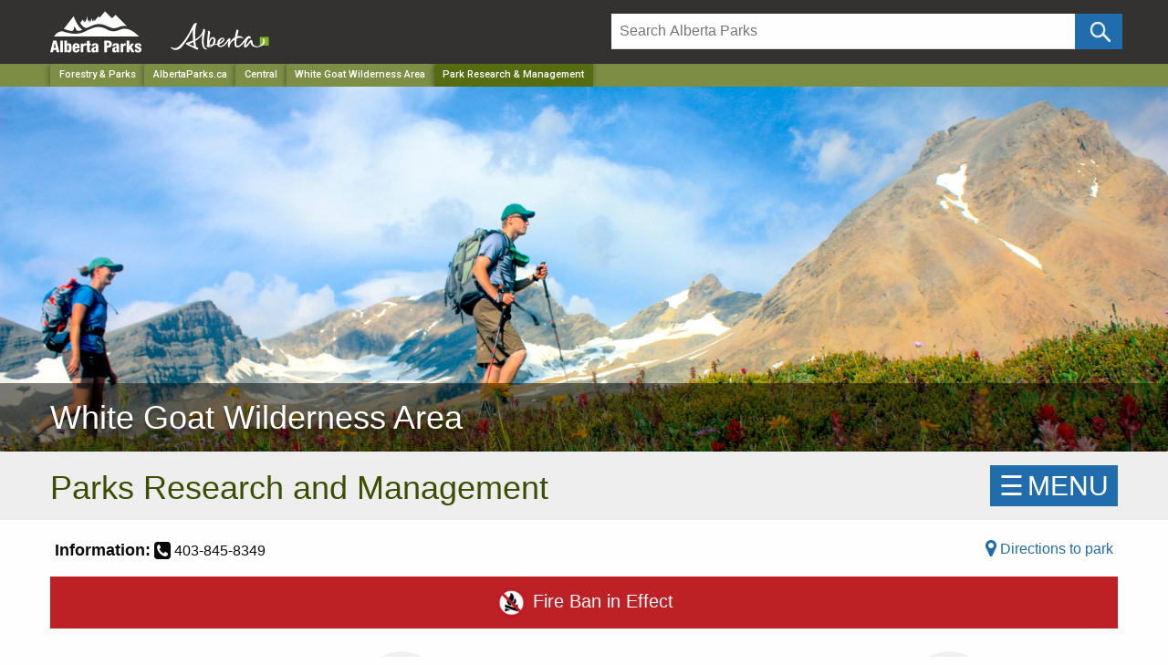

--- FILE ---
content_type: text/html; charset=utf-8
request_url: https://www.albertaparks.ca/parks/central/white-goat-wa/park-research-management/
body_size: 64257
content:


<!doctype html>
<html class="no-js" lang="en">
<head>

    <!-- id: c530684c-c341-41cd-879c-808b4a641e57-->
    <!-- level: 4-->
    <meta http-equiv="X-UA-Compatible" content="IE=Edge">
    <meta name="viewport" content="width=device-width, initial-scale=1.0" />
    <meta name="Description" content=".">
    <title>
Park Research &amp; Management        
             - White Goat Wilderness Area

 | Alberta Parks
    </title>
    <link rel="icon" type="image/png" href="/media/144601/favicon.ico">
    <link rel="apple-touch-icon" href="/media/6494125/parks-logo-apple-touch-icon.png" />
    <link rel="stylesheet" href="/css/foundation.css" />
    <link rel="stylesheet" href="/css/app.css" />

    
    <script src="https://ajax.aspnetcdn.com/ajax/jQuery/jquery-2.1.1.min.js"></script>
    <script src="https://cdn.jsdelivr.net/npm/jquery-validation@1.19.3/dist/jquery.validate.min.js"></script>
    <script src="https://ajax.aspnetcdn.com/ajax/mvc/5.1/jquery.validate.unobtrusive.min.js"></script>

    
    <script type="text/javascript">
            
    </script>
    <style>
            
            .node12887 {
            font-weight: bold;
        }


        .img-banner .static {background:#38424b!important;}
        .img-banner img{
            	    	display: block;
        			width: 100%;
        			height: auto;
        				max-width:1920px;
        			margin:0 auto;

        }
	.img-banner h1 a{
		 display:block;
		 font-size:36px;
		 width:100%;
	     text-align: left!important;
	     margin-left:-32px;
	     font-weight:200;
	     text-shadow: 0px 4px 3px rgba(0,0,0,0.4),
             0px 8px 13px rgba(0,0,0,0.1),
             0px 18px 23px rgba(0,0,0,0.1);
             z-index:99999;
             font-family:"Helvetica Neue", Helvetica, Roboto, Arial, sans-serif;
            text-rendering:optimizeLegibility;

		}
	.img-banner h1 a{ margin-bottom:-4px!important;}
	@media only screen and (max-width: 767px) and (min-width: 300px)  {
		.img-banner h1 a{
		font-size:28px;
		line-height:1.1em;
		}
	}
	@media only screen and (max-width: 480px)  {
        .posChange{
            height:65px!important; line-height:1.3em;background:#37424a !important;
        }
    }
    @media only screen and (max-width: 767px) and (min-width: 350px){
        .posChange{
            height:45px!important; line-height:1.3em;background:#37424a !important;
        }
    }
    @media only screen and (max-width: 767px){

		.img-banner h1 a{
		    font-size:32px;
		}
	   .posChange{
	        display:block; width:100%; height:45px; background:#37424a !important;
	    }

    }
    @media only screen and (max-width: 600px) {
		.img-banner img{
			display: block;
			width: 100%;
			height: auto !important;

		}
		 .SmallDisappear{
	        display:none!important;
	    }
	}

	@media screen and (min-width: 1920px) {
		.img-banner{
		        background:#38424b!important;
		        padding-bottom:-120px!important;
		        max-height:550px!important;

		}

			.img-banner img{
    		   	height: auto;
    		   		max-height:550px!important;
                width: 1920px;
                margin:0 auto;
                background:#38424b!important;

		}

}
    @media only screen and (max-width: 1900px) and (min-width: 600px)  {
			.img-banner img{
    		   	height: auto;
    		   	max-height:470px;
                width: 100vw;
                background-size: cover;
		}
	}
	 body {
                overflow-x: hidden;
            }


     
    .skip-link {
        position: absolute;
        overflow: hidden;
        top: auto;
        left: -10000px;
        width: 1px;
        height: 1px;
    }

    .skip-link:focus {
        top: 0px;
        left: 0px;
        width: auto;
        height: auto;
        Color: #000000;
        Background: #ffffff;
    }


    </style>
    <script>
        (function(i,s,o,g,r,a,m){i['GoogleAnalyticsObject']=r;i[r]=i[r]||function(){
        (i[r].q=i[r].q||[]).push(arguments)},i[r].l=1*new Date();a=s.createElement(o),
        m=s.getElementsByTagName(o)[0];a.async=1;a.src=g;m.parentNode.insertBefore(a,m)
        })(window,document,'script','https://www.google-analytics.com/analytics.js','ga');
        ga('create', 'UA-28762771-1', 'auto');
        ga('send', 'pageview');
        </script>
        <!-- Google Tag Manager -->
        <script>(function(w,d,s,l,i){w[l]=w[l]||[];w[l].push({'gtm.start':
        new Date().getTime(),event:'gtm.js'});var f=d.getElementsByTagName(s)[0],
        j=d.createElement(s),dl=l!='dataLayer'?'&l='+l:'';j.async=true;j.src=
        'https://www.googletagmanager.com/gtm.js?id='+i+dl;f.parentNode.insertBefore(j,f);
        })(window,document,'script','dataLayer','GTM-MHB4H4P');</script>
        <!-- End Google Tag Manager -->
    

    <meta name="google-site-verification" content="0TllApYx3OYevfv3R5hB7wZKlApmsGGyw1j6KrnYR7A" />
</head>
<body>
    
    <a href="#main" class="skip-link">Skip to main content</a>

    <!-- Google Tag Manager (noscript) -->
    <noscript>
        <iframe src="https://www.googletagmanager.com/ns.html?id=GTM-MHB4H4P"
                height="0" width="0" style="display:none;visibility:hidden"></iframe>
    </noscript>
    <!-- End Google Tag Manager (noscript) -->

    





    <header class="hide-for-print">
        <!-- GoA Header -->
        <div class="goa-wrapper expanded">
            <div class="row goa-header">
                <div class="large-6 medium-6 columns">
                    <span><a href="/" title="Alberta Parks Home"><img src="https://albertaparks.ca/media/fx3na3vf/alberta-parks-logo.svg" width="100px" alt="Alberta Parks Home" class="parklogo parklogotop" /></a></span>
                    <span><a href="https://alberta.ca/" title="Government of Alberta"><img src="/media/6494615/alberta-government-logo.svg" class="govLogo logoMargin" alt="Government of Alberta Homepage" title="Government of Alberta Homepage" /></a></span>
                </div>
                <div class="large-6 medium-6 columns">
                    <div class="mtop mleft">
                        <form id="searchForm" method="get" action="/albertaparks-ca/site-search/" name="searchForm">
                            <div class="large-11 small-11 columns paddB" style="padding-right:0px">
                                <input type="text" id="search" placeholder="Search Alberta Parks" onfocus="this.placeholder = ''" aria-label="Search" onblur="this.placeholder = 'Search Alberta Parks'" name="q" value="" />
                                <input type="hidden" name="c" value="albertaparks" />
                            </div>
                            <div class="large-1 small-1 columns" style="padding:0px !important;">
                                <!--input type="submit" name="btnG" value="" class="button icon-search postfix"/ -->
                                <input type="submit" name="btnG" value="" aria-label="Click and Search" onClick="ga('send', 'event', { eventCategory: 'Site Search', eventAction: 'Search - /parks/central/white-goat-wa/park-research-management/', eventLabel: document.getElementById('siteSearch').value });" class="button icon-search postfix" />
                            </div>
                        </form>
                    </div>
                </div>
            </div>
        </div>

        <div class="header-bg">
            <!-- Breadcrumbs - Do not show on ABP Homepage -->
            <div style="background: #7d8e44;">
                <nav aria-label="Main navigation" role="navigation" class="row">
                    <div class="large-12 columns">
                        <ul class="breadcrumbs">
    <li class="show-for-medium"><a href="https://www.alberta.ca/forestry-and-parks.aspx" target="_blank">Forestry & Parks</a></li>
        <li class="show-for-medium"><a href="/" aria-label="Home Page">AlbertaParks.ca</a></li>
        <li class="show-for-medium"><a href="/parks/central/" aria-label="Region">Central</a></li>
                    <li><a href="/parks/central/white-goat-wa/" aria-label="">White Goat Wilderness Area</a></li>
    <li><a href="/" class="current" aria-label="Home Page">Park Research &amp; Management</a></li>
</ul>
                    </div>
                </nav>
            </div>

            
            <!-- Mega Menu -->
            

            <!-- Image Banner -->
            <div class="img-banner">
                <h1 class="posChange">
            <a class="main-font" href="/parks/central/white-goat-wa/">
                <div class="row">
                    <div class="large-12 columns">
                        White Goat Wilderness Area
                    </div>
                </div>
            </a>
    </h1>
        <img src="/media/6488399/white-goat-2012_153.jpg" class="SmallDisappear" alt="Alberta Parks" />
<div class="image-transparency SmallDisappear"> </div>


<style>
    .img-banner .static {
        background: #38424b !important;
    }

    .img-banner img {
        display: block;
        width: 100%;
        height: auto;

        margin: 0 auto;
    }

    .img-banner h1 a {
        display: block;
        font-size: 36px;
        width: 100%;
        text-align: left !important;
        margin-left: -32px;
        font-weight: 200;
        text-shadow: 0px 4px 3px rgba(0,0,0,0.4), 0px 8px 13px rgba(0,0,0,0.1), 0px 18px 23px rgba(0,0,0,0.1);
        z-index: 99999;
        font-family: "Helvetica Neue", Helvetica, Roboto, Arial, sans-serif;
        text-rendering: optimizeLegibility;
    }

    .img-banner h1 a {
        margin-bottom: -4px !important;

    }


    .img-banner h4 {
        position: absolute;
        top: 50px;
        right: 30px;
        z-index: 99999;
        height: auto;
        line-height: 1.8em;
        background-color: rgba(0, 0, 0, 0.7);
        border-radius: 5px;
        padding: 10px 15px 5px 15px !important;
    }


        .img-banner h4 a {
            color: #ffffff !important;
            font-size: 28px;
            width: 100%;
            text-align: right !important;
            font-weight: 200;
            
            font-family: "Helvetica Neue", Helvetica, Roboto, Arial, sans-serif;
            text-rendering: optimizeLegibility;
        }

        .img-banner h4 a {
            margin-bottom: -4px !important;
        }

    .fontWording {
        padding:0px;
        margin: 0px;
    }




    @media (min-width: 1024px) {
    .unclickable-link {
        pointer-events: none;
        cursor: default; /* Optional: shows it's not clickable */
    }
}







    @media only screen and (max-width: 767px) and (min-width: 300px) {
        .img-banner h1 a {
            font-size: 28px;
            line-height: 1.1em;
        }
    }

    @media only screen and (max-width: 480px) {
        .posChange {
            height: 65px !important;
            line-height: 1.3em;
            background: #37424a !important;
        }
    }

    @media only screen and (max-width: 767px) and (min-width: 350px) {
        .posChange {
            height: 45px !important;
            line-height: 1.3em;
            background: #37424a !important;
        }
    }

        @media only screen and (max-width: 1024px) and (min-width: 767px) {


            .owl-carousel .owl-nav .owl-prev, .owl-carousel .owl-nav .owl-next {
                font-size: 5rem !important;
                color: #ffffff !important;
                position: absolute;
                top: 15%;
            }

            .img-banner h4 {
                position: absolute;
                top: 5px;
                right: 10px;
                z-index: 99999;
                height: auto;
                border-radius: 0px;
                padding: 0px 10px !important;
                background-color: rgba(0, 0, 0, 0.8);
                font-size: 24px !important;
            }

            .owl-dots {
                position: absolute;
                bottom: 7px; /* Adjust as needed */
                left: 50%;
                transform: translateX(-50%);
                z-index: 10;
                background-color: rgba(0,0,0,0.6);
                padding: 8px 8px 2px 8px;
                border-radius: 20px;
                z-index: 9999;
            }

            .img-banner h4 a {
                font-size: 22px !important;
            }

            #owl-demo .item img {
                height: 300px !important;
                object-fit: cover;
                width: 100%;
            }
        }

        @media only screen and (max-width: 768px) {
            .img-banner h4 a {
                font-size: 17px !important;
            }

            #owl-demo .item img {
                height: 250px !important;
                object-fit: cover;
                width: 100%;
            }

            .img-banner h4 {
                position: absolute;
                top: 5px;
                right: 2px;
                z-index: 99999;
                height: auto;
                padding: 5px 10px 5px 0px !important;
                line-height: 1px !important;
                justify-content:center!important;
                align-items:center!important;
            }

            .img-banner h1 a {
                font-size: 32px;
            }

            .posChange {
                display: block;
                width: 100%;
                height: 45px;
                background: #37424a !important;
            }
        }

        @media only screen and (max-width: 600px) {
            .img-banner img {
                display: block;
                width: 100%;
                height: auto !important;
            }

            .SmallDisappear {
                display: none !important;
            }
        }

        @media screen and (min-width: 1920px) {
            .img-banner {
                background: #38424b !important;
                padding-bottom: -120px !important;
                max-height: 550px !important;
            }

                .img-banner img {
                    height: auto;
                    max-height: 550px !important;
                    width: 1920px;
                    margin: 0 auto;
                    background: #38424b !important;
                }
        }

        @media only screen and (max-width: 1900px) and (min-width: 600px) {
            .img-banner img {
                height: auto;
                max-height: 470px;
                width: 100vw;
                background-size: cover;
            }
        }
</style>
            </div>
        </div>
    </header>

    <div id="main" />

    <!-- Body Content -->
    

<div class="topBackground"> 
    <div class="row marginTop">
    	<div class="col-xs-10 col-md-10">
    	    <h1>Parks Research and Management</h1>				
    	</div>
    	<!-- SIDE MENU -->
        <div class="col-xs-2 col-md-2" style="margin:0px; padding:0px;">
    <div id="mySidenav" class="sidenav">
        <a href="javascript:void(0)" class="closebtn" onclick="closeNav()">&#x2715;</a>

        <span class="hide-for-print">
		
				<ul class="no-bullet navList">
					<li><h4><a href="/parks/central/white-goat-wa/" class="">White Goat WA</a></h4>
					<ul>
							<li><a href="/parks/central/white-goat-wa/information-facilities/" class="">Information &amp; Facilities</a>
							</li>
							<li><a href="/parks/central/white-goat-wa/park-research-management/" class="menu-text">Park Research &amp; Management</a>
									<ul>
									</ul>
							</li>
					</ul>
				</ul>
		

</span>


                

        
        
        <div class="clearfix"></div>
    </div>
    <span id="menu-button" class="openNav backColor hide-for-print" onclick="openNav()">&#9776;<span class="menuPad"></span>MENU</span>
</div>
<div class="clearfix"></div>


<style>

    @media only screen and (max-width: 600px) and (min-width: 320px) {
        .openNav {
            position: absolute !important;
            top: 0px !important;
            right: 2px;
            display: block;
            float: right;
        }

        .tiles .openNav {
            position: absolute !important;
            top: 0px;
            right: 2px;
        }
    }

    @media only screen and (max-width:320px) {
        .openNav {
            position: absolute !important;
            top: 0px;
            right: 2px;
        }

        .tiles .openNav {
            position: absolute !important;
            top: -5px;
            right: 2px;
        }
    }
</style>
    </div>
</div>
<div class="row">
    <div class="col-md-12" style="padding:5px;">
        <div class="col-md-6">
            <strong class="font18">Information:</strong> <i class="fa fa-lg fa-phone-square" aria-hidden="true"></i>
            403-845-8349
        </div>
        <div class="col-md-6 text-align">
            <a href='https://www.google.ca/maps?f=d&amp;daddr=52.225661037,-116.852036292&amp;z=8' target="_blank"><i class="fa fa-lg fa-map-marker" aria-hidden="true"></i> Directions to park</a>
        </div>
    </div>
    <div class="height15"></div>
    <div class="clearfix"></div>
    <div class="col-lg-12">
        <style>
    .button.warning.expanded a {
        color: #000;
    }

    .redBox {
        display: block;
        width: 100%;
        padding: 15px 0px 5px !important;
        text-align: center;
        font-size: 17px;
        background: #004b8f !important;
        border: 1px solid :#004b8f;
        margin-bottom: 15px;
        font-weight: normal;
        line-height: 30px !important;
        height: auto !important;
    }

        .redBox:hover {
            cursor: hand;
            cursor: pointer;
            background: #023d73 !important;
        }

        .redBox a {
            line-height: 30px !important;
            height: 30px !important;
        }

    .blueBox {
        display: block;
        width: 100%;
        padding: 7px 0px 0.3px !important;
        text-align: center;
        font-size: 17px;
        background: #004b8f !important;
        border: 0px solid :#004b8f !important;
        margin-bottom: 15px;
        font-weight: normal;
        height: auto !important;
    }

        .blueBox:hover {
            cursor: hand;
            cursor: pointer;
            background: #023d73 !important;
        }

        .blueBox a {
            line-height: 0px !important;
            ;
        }

    .unOrderListWhite ul {
        list-style: none;
        padding: 0;
        font-size: 0.95em;
        list-style-type: none !important;
    }

    .unOrderListWhite li {
        font-size: 0.999em;
        padding-left: 1em;
        line-height: 1.7em;
        padding-bottom: 0px;
        list-style-type: none !important;
    }

        .unOrderListWhite li:before {
            content: "\f138" !important;
            color: #FFF !important;
            font-family: FontAwesome;
            display: inline-block;
            margin-left: -1.3em;
            width: 1.3em;
        }

    @media only screen and (max-width: 767px) {
        .redBox {
            height: auto !important;
            line-height: auto !important;
            padding: 10px 10px;
            font-size: 15px;
        }

        .blueBox {
            height: auto !important;
            line-height: auto !important;
            padding: 10px 10px;
            font-size: 15px;
        }
    }

    .button .warning a {
        color: #000;
        text-decoration: none;
    }

    .status a {
        color: #fff;
        text-decoration: none;
    }

    .kcp a {
        color: #000;
        text-decoration: underline;
    }

    .kcp {
        margin-bottom: 5px;
    }

    .coldWater {
        margin-top: 5px !important;
        margin-bottom: 0px !important;
    }
</style>




<style>
    a.warning2{font-size:20px!important;}
      }
</style>



<style>
    a.button2 {
        font-size: 18px !important;
    }
</style>
<div style="height:10px"></div>
        <div class="row">
        <div class="large-12 columns">
            <a href="/albertaparksca/advisories-public-safety/fire-bans.aspx" class="button alert large expanded" style="border-radius:0px;margin-top:0px;margin-bottom:1px;" title="Click for more information">
                <img src="http://www.albertaparks.ca/media/6492878/firebanbig3.png" width="35" /> Fire Ban in Effect
            </a>
        </div>
    </div>

        
        <br />
    </div>
    <div class="col-lg-12">
        <a name="nav-map"></a>
        <div class="row">
        
        
      <div class="col-xs-12 col-sm-12 col-lg-8 marBottom">
        <div class="box">
          <div class="icon">
            <div class="image"> <span class="fa fa-tasks" aria-hidden="true" /> </div>
            <div class="info">
              <h2>Park Management</h2>
              <div style="text-align:left; font-size:15px; padding:25px 25px 0px 25px;" class="visitor">
                <table class="parksMgmt" width="100%">
                    <tr>
                        <td class="percent25">Classification</td>
                        <td>
                            	    <a href="/albertaparks-ca/management-land-use/legislation-regulations/#wa">Wilderness Area</a>
                                                        
                        </td>
                    </tr>
                    <tr valign="top">
                        <td>Legislation</td>
                        <td>	    <a href="https://kings-printer.alberta.ca/1266.cfm?page=W09.cfm&leg_type=Acts&isbncln=9780779745012&display=html" target="_blank">Wilderness Areas, Ecological Reserves, Natural Areas and Heritage Rangelands Act</a>
</td>
                    </tr>
                    <tr>
                        <td>Park Size</td>
                        <td>
                            109856.00 Acres / 44457.14 Ha                           
                        </td>
                    </tr>
                    <tr>
                        <td><a href="/albertaparks-ca/library/land-reference-manual/">Legal Boundary</a></td>
                        <td>
                                    <a href="/media/2970/397.pdf" target="_blank">O.C. </a>
                        </td>
                    </tr>
                    <tr>
                        <td class="percent20">Administration / Information</td>
                        <td><a href="tel:403-845-8349">403-845-8349</a></td>
                    </tr>
                    <tr valign="top">
                        <td>Regional Office</td>
                        <td>
                                <a href="/albertaparks-ca/about-parks/contact-us/central-region/">Central Regional Office</a>
                        </td>
                    </tr>
                    <tr valign="top">
                        <td>District</td>
                        <td>Rocky Mountain House</td>
                    </tr>
                    
                    <tr valign="top">
                        <td class="percent20"><a href="/albertaparks-ca/management-land-use/parks-system/#Natural Subregions">Natural Region</a></td>
                        <td>
    
                <a href="/albertaparks-ca/management-land-use/parks-system/rocky-mountain/#alpine">Rocky Mountain - Alpine and Sub-alpine</a><br/>
    
                                
                <a href="/albertaparks-ca/management-land-use/parks-system/rocky-mountain/#montane">Rocky Mountain - Montane</a><br/>
    
                                                                                                            </td>
                    </tr>
                        <tr valign="top">
                            <td>Natural Region Description</td>
                            <td><p>White Goat Wilderness Area contains spectacular peaks over 3300 metres in elevation. The highest peaks have permanent snowfields and small glaciers. Below 2100 metres there are forests of Engelmann spruce, white spruce, fir and lodgepole pine. Above 2100 metres are grasses, sedges and wildflowers. Flowering season begins at lower elevations in June and finishes in the high alpine meadows in mid-July. Wildlife includes bighorn sheep, mountain goats, woodland caribou, elk, cougars, wolves, grizzly bears and black bears.</p></td>
                        </tr>

                    <tr valign="top">
                        <td><a href="http://landuse.alberta.ca" target="_blank">Land Use Framework Region</a></td>
                        <td>	    <a href="https://landuse.alberta.ca/RegionalPlans/NorthSaskatchewanRegion/Pages/default.aspx" target="_blank">North Saskatchewan</a>
</td>
                    </tr>
                </table>
                
              </div>
            </div>
          </div>
        </div>
      </div>
    
      
      <div class="col-xs-12 col-sm-12 col-lg-4">
        <div class="box">
            <div class="icon">
                <div class="image"><span class="fa fa-file-text-o"></span></div>
                <div class="info">
                    <h2>Special Permits</h2>
                    <div style="text-align:left; font-size:15px; margin-top:20px;">
                        <ul class="rules" style="padding:0px 25px;">
                            <li><a href="/albertaparks-ca/management-land-use/land-use-administration/natural-resources/#Grazing" title="Agricultural Grazing / Haying">Agricultural Grazing / Haying</a></li>
                            <li><a href="/albertaparks-ca/about-parks/alberta-parks-partnerships/filming-still-photography/" title="Filming &amp; Still Photography">Commercial Filming &amp; Photography</a></li>
                              <li><a href="/albertaparks-ca/visit-our-parks/activities/#Fishing" title="Fishing in Provincial Parks">Fishing</a></li>
                              <li><a href="/albertaparks-ca/about-parks/alberta-parks-partnerships/guiding-instruction-contacts/" title="Guiding/Outfitting &amp; Instruction">Guiding/Outfitting &amp; Instruction</a></li>
                              <li><a href="/albertaparks-ca/visit-our-parks/activities/hunting/" title="Hunting in Provincial Parks">Hunting</a></li>
                              <li><a href="/albertaparks-ca/management-land-use/land-use-administration/industrial-activity/" title="Industrial Activity">Industrial Activity</a></li>
                              <li><a href="/albertaparks-ca/science-and-research/conducting-research/" title="Conducting Research">Scientific Research &amp; Collection</a></li>
                              <li><a href="/albertaparks-ca/about-parks/alberta-parks-partnerships/special-events-old/" title="Special Events">Special Events</a></li>
                              <li><a href="/albertaparks-ca/management-land-use/land-use-administration/natural-resources/#Trapping" title="Trapping">Trapping</a></li>
                        </ul>
                        <hr style="border-bottom: 1px dotted #a3c244; width:80%;"/>
                
                        <h2 class="text-center">Planning</h2>
                        <div style="text-align:left; font-size:15px; margin-top:20px;">
                            <ul class="rules" style="padding:0px 25px;">                                
                                <li><a href="/albertaparks-ca/management-land-use/management-planning/" title="Management Planning">Management Planning</a></li>
                                <li><a href="/albertaparks-ca/about-parks/plan-for-parks/" title="Plan for Parks">Plan for Parks</a></li>                                
                                <li><a href="/albertaparks-ca/science-and-research/science-strategy/" title="Science Strategy">Science Strategy</a></li>
                            </ul>
                        </div>
                    </div>
                </div>
            </div>
        </div>
        
    </div>
</div>
    </div>
    <br />
    <div class="col-lg-12">
        
    </div>
</div>


	<div class="height30"></div>
 <div class="lastmodified">
    <div class="row">
        <div class="large-12 columns">
                <h5><small>Updated: Jul 18, 2025</small></h5>

        <span>
            




        </span>
            

        </div>
    </div>
</div>
 <div class="clearfix"></div>
    <!-- FOOTER -->
    <footer class="hide-for-print footer">
        <div class="row">
            <div class="large-8 columns">
                <ul class="no-bullet inline-list tleft">
                    <li><a href="https://www.alberta.ca/accessibility">Accessibility</a></li>
                    <li><a href="https://www.alberta.ca/disclaimer.aspx">&copy; Copyright &amp; Disclaimer</a></li>
                    <li><a href="https://www.alberta.ca/privacystatement.aspx">Privacy</a></li>
                    <li><a href="/albertaparks-ca/about-parks/contact-us/faqs/?id=www.AlbertaParks.ca/parks/central/white-goat-wa/park-research-management/">Contact Us</a></li>
                </ul>
            </div>
            <div class="large-4 columns social-media">
                <ul class="no-bullet tright social-media">
                    <li>

                        <a href="https://www.facebook.com/AlbertaParks" title="Facebook" target="_blank"><img src="/media/6283514/facebook.png" alt="Facebook" /></a>
                        <a href="https://www.flickr.com/photos/albertaparks/sets/72157651552040518/" title="Flickr" target="_blank"><img src="/media/6283522/flickr.png" alt="Flickr" /></a>
                        <a href="https://www.instagram.com/alberta_parks/" title="Instagram" target="_blank"><img src="/media/6283530/instagram.png" alt="Instagram" /></a>
                        <a href="https://twitter.com/#!/Albertaparks" title="Twitter" target="_blank"><img src="/media/6498023/twitter-x.png" alt="Twitter" /></a>
                        <a href="https://www.youtube.com/user/AlbertaParks" title="YouTube" target="_blank"><img src="/media/6283546/youtube.png" alt="YouTube" /></a>
                    </li>
                </ul>
            </div>






        </div>
        <a href="#" class="scrollup">Scroll</a>
    </footer>

        <link rel="stylesheet" href="/css/bootstrap.css">
        <link rel="stylesheet" href="/css/font-awesome.min.css">
        <script language="javascript" type="text/javascript" src="/scripts/custom.js"></script>
        <script src="/scripts/vendor/what-input.min.js" async></script>
        <script src="/scripts/vendor/foundation.js"></script>
        <script src="/scripts/vendor/app.js"></script>

    <link rel="stylesheet" href="/css/structure.css">
    <link rel="stylesheet" href="/css/customize.css">

    <link rel="stylesheet" href="https://skywalkapps.github.io/bootstrap-dropmenu/stylesheets/bootstrap-dropmenu.min.css"> 

    <script language="javascript" type="text/javascript">
        $(document).ready(function () {
            $(window).scroll(function () {
                if ($(this).scrollTop() > 100) {
                    $('.scrollup').fadeIn();
                } else {
                    $('.scrollup').fadeOut();
                }
            });

            $('.scrollup').click(function () {
                $("html, body").animate({
                    scrollTop: 0
                }, 600);
                return false;
            });
        });
    </script>
    


    
    

    <script src="https://code.jquery.com/ui/1.12.1/jquery-ui.js"></script>

<style>
    .ui-autocomplete {
        max-height: 400px;
        overflow-y: auto;
        overflow-x: hidden;
        border: solid 1px #000;
        width: 500px;
        padding: 3px
    }

    * html .ui-autocomplete {
        height: 400px
    }

    .ui-autocomplete {
        position: absolute;
        top: 100%;
        left: 0;
        z-index: 1000;
        float: left;
        display: none;
        min-width: 672px !important;
        padding: 0 10px;
        margin: 0 0 10px 25px;
        list-style: none;
        background-color: #f5f8f9;
        font-family: 'Ubuntu',sans-serif;
        text-transform: initial !important;
        font-size: 14px
    }

    .ui-menu-item {
        border-bottom: none;
        padding-bottom: 5px !important;
        padding-top: 5px !important;
        padding-left: 5px !important
    }

        .ui-menu-item > a.ui-corner-all {
            display: block;
            clear: both;
            font-weight: 400;
            line-height: 25px;
            color: #0a0a0a;
            white-space: nowrap;
            text-decoration: none;
            text-transform: lowercase !important
        }

            .ui-menu-item > a.ui-corner-all:first-letter {
                text-transform: uppercase
            }

    .ui-state-hover, .ui-state-active {
        color: #fff;
        text-decoration: none;
        background-color: #08c;
        padding-left: 10px !important;
        padding-right: 0 !important;
        border-radius: 0;
        -webkit-border-radius: 0;
        -moz-border-radius: 0;
        background-image: none;
        cursor: pointer
    }

    .ui-state-highlight a {
        font-weight: 700;
        color: #002e5b !important
    }

    .ui-state-highlight {
        font-weight: 700;
        color: #002e5b !important
    }

    .ui-autocomplete-category {
        color: #566F0E;
        font-size: 1.3em;
        border-bottom: solid 1px #999;
        padding: 5px 0 0 2px
    }
</style>


<script>
	$.widget( "custom.catcomplete", $.ui.autocomplete, {
    _create: function() {
      this._super();
      this.widget().menu( "option", "items", "> :not(.ui-autocomplete-category)" );
    },
    _renderMenu: function( ul, items ) {
      var that = this,
        currentCategory = "";
      $.each( items, function( index, item ) {
        var li;
        if ( item.category != currentCategory ) {
          ul.append( "<li class='ui-autocomplete-category no-bullet'>" + item.category + "</li>" );
          currentCategory = item.category;
        }
        li = that._renderItemData( ul, item );
        if ( item.category ) {
          li.attr( "aria-label", item.category + " : " + item.label );
        }
      });
    }
  });


	$(function() {
    	var data =[

{id: 11103,label: "Alexo Natural Area",category: "Park",url: "/parks/central/alexo-na/"},{id: 11105,label: "Alsike Bat Lake Natural Area",category: "Park",url: "/parks/central/alsike-bat-lake-na/"},{id: 11107,label: "Anderson Creek Natural Area",category: "Park",url: "/parks/central/anderson-creek-na/"},{id: 11109,label: "Antelope Hill Provincial Park",category: "Park",url: "/parks/central/antelope-hill-pp/"},{id: 11112,label: "Antler Lake Island Natural Area",category: "Park",url: "/parks/central/antler-lake-island-na/"},{id: 11114,label: "Aspen Beach Provincial Park",category: "Park",url: "/parks/central/aspen-beach-pp/"},{id: 11167,label: "Aurora Natural Area",category: "Park",url: "/parks/central/aurora-na/"},{id: 11169,label: "Aylmer Provincial Recreation Area",category: "Park",url: "/parks/central/aylmer-pra/"},{id: 11178,label: "Battle Lake Natural Area",category: "Park",url: "/parks/central/battle-lake-na/"},{id: 11180,label: "Bear Lake Natural Area",category: "Park",url: "/parks/central/bear-lake-na/"},{id: 11182,label: "Beaverdam Provincial Recreation Area",category: "Park",url: "/parks/central/beaverdam-pra/"},{id: 11193,label: "Beaverhill Natural Area",category: "Park",url: "/parks/central/beaverhill-na/"},{id: 11191,label: "Beaverhill Lake Heritage Rangeland Natural Area",category: "Park",url: "/parks/central/beaverhill-lake-heritage-rangeland-na/"},{id: 11195,label: "Big Berland Provincial Recreation Area",category: "Park",url: "/parks/central/big-berland-pra/"},{id: 11202,label: "Big Island Provincial Park",category: "Park",url: "/parks/central/big-island-pp/"},{id: 11208,label: "Big Knife Provincial Park",category: "Park",url: "/parks/central/big-knife-pp/"},{id: 11227,label: "Bigelow Reservoir Provincial Recreation Area",category: "Park",url: "/parks/central/bigelow-reservoir-pra/"},{id: 11234,label: "Bigoray Natural Area",category: "Park",url: "/parks/central/bigoray-na/"},{id: 11236,label: "Bilby Natural Area",category: "Park",url: "/parks/central/bilby-na/"},{id: 11238,label: "Blackstone Provincial Recreation Area",category: "Park",url: "/parks/central/blackstone-pra/"},{id: 11248,label: "Bleriot Ferry Provincial Recreation Area",category: "Park",url: "/parks/central/bleriot-ferry-pra/"},{id: 11260,label: "Blue Rapids Provincial Recreation Area",category: "Park",url: "/parks/central/blue-rapids-pra/"},{id: 11271,label: "Brazeau Canyon Wildland Provincial Park",category: "Park",url: "/parks/central/brazeau-canyon-wpp/"},{id: 11276,label: "Brazeau Reservoir Provincial Recreation Area",category: "Park",url: "/parks/central/brazeau-reservoir-pra/"},{id: 11290,label: "Brazeau River Provincial Recreation Area",category: "Park",url: "/parks/central/brazeau-river-pra/"},{id: 11297,label: "Brown Creek Provincial Recreation Area",category: "Park",url: "/parks/central/brown-creek-pra/"},{id: 11306,label: "Buck Lake Natural Area",category: "Park",url: "/parks/central/buck-lake-na/"},{id: 11304,label: "Buck Lake Creek Natural Area",category: "Park",url: "/parks/central/buck-lake-creek-na/"},{id: 11308,label: "Buck Lake Provincial Recreation Area",category: "Park",url: "/parks/central/buck-lake-pra/"},{id: 11317,label: "Buffalo Lake Provincial Recreation Area",category: "Park",url: "/parks/central/buffalo-lake-pra/"},{id: 11326,label: "Burtonsville Island Natural Area",category: "Park",url: "/parks/central/burtonsville-island-na/"},{id: 11328,label: "Butcher Creek Natural Area",category: "Park",url: "/parks/central/butcher-creek-na/"},{id: 11330,label: "Calhoun Bay Provincial Recreation Area",category: "Park",url: "/parks/central/calhoun-bay-pra/"},{id: 11340,label: "Carnwood Modeste Natural Area",category: "Park",url: "/parks/central/carnwood-modeste-na/"},{id: 11342,label: "Carson-Pegasus Provincial Park",category: "Park",url: "/parks/central/carson-pegasus-pp/"},{id: 11382,label: "Centre of Alberta Natural Area",category: "Park",url: "/parks/central/centre-of-alberta-na/"},{id: 11390,label: "Chambers Creek Provincial Recreation Area",category: "Park",url: "/parks/central/chambers-creek-pra/"},{id: 11384,label: "Chambers Creek Group Camp Provincial Recreation Area",category: "Park",url: "/parks/central/chambers-creek-group-camp-pra/"},{id: 11398,label: "Chedderville Natural Area",category: "Park",url: "/parks/central/chedderville-na/"},{id: 11400,label: "Chrystina Lake Provincial Recreation Area",category: "Park",url: "/parks/central/chrystina-lake-pra/"},{id: 11404,label: "Clear Lake Natural Area",category: "Park",url: "/parks/central/clear-lake-na/"},{id: 11406,label: "Clearwater Ricinus Natural Area",category: "Park",url: "/parks/central/clearwater-ricinus-na/"},{id: 11408,label: "Clifford E. Lee Natural Area",category: "Park",url: "/parks/central/clifford-e-lee-na/"},{id: 11410,label: "Coal Lake North Provincial Recreation Area",category: "Park",url: "/parks/central/coal-lake-north-pra/"},{id: 11418,label: "Cooking Lake-Blackfoot Provincial Recreation Area",category: "Park",url: "/parks/central/cooking-lake-blackfoot-pra/"},{id: 11536,label: "Cow Lake Natural Area",category: "Park",url: "/parks/central/cow-lake-na/"},{id: 11540,label: "Coyote Lake Natural Area",category: "Park",url: "/parks/central/coyote-lake-na/"},{id: 11542,label: "Crescent Falls Provincial Recreation Area",category: "Park",url: "/parks/central/crescent-falls-pra/"},{id: 11572,label: "Crimson Lake Provincial Park",category: "Park",url: "/parks/central/crimson-lake-pp/"},{id: 11652,label: "Dillberry Lake Provincial Park",category: "Park",url: "/parks/central/dillberry-lake-pp/"},{id: 11673,label: "Douglas Fir Natural Area",category: "Park",url: "/parks/central/douglas-fir-na/"},{id: 11675,label: "Dry Haven Provincial Recreation Area",category: "Park",url: "/parks/central/dry-haven-pra/"},{id: 11684,label: "Dry Island Buffalo Jump Provincial Park",category: "Park",url: "/parks/central/dry-island-buffalo-jump-pp/"},{id: 11699,label: "Dussault Lake Natural Area",category: "Park",url: "/parks/central/dussault-lake-na/"},{id: 11701,label: "Eagle Point Provincial Park",category: "Park",url: "/parks/central/eagle-point-pp/"},{id: 11725,label: "Easyford Natural Area",category: "Park",url: "/parks/central/easyford-na/"},{id: 11723,label: "Easyford Creek Natural Area",category: "Park",url: "/parks/central/easyford-creek-na/"},{id: 11727,label: "Edgar T. Jones Natural Area",category: "Park",url: "/parks/central/edgar-t-jones-na/"},{id: 11729,label: "Edith Lake Provincial Recreation Area",category: "Park",url: "/parks/central/edith-lake-pra/"},{id: 11740,label: "Elk Creek Provincial Recreation Area",category: "Park",url: "/parks/central/elk-creek-pra/"},{id: 11733,label: "Elk Creek Fish Pond Provincial Recreation Area",category: "Park",url: "/parks/central/elk-creek-fish-pond-pra/"},{id: 11748,label: "Elk River Provincial Recreation Area",category: "Park",url: "/parks/central/elk-river-pra/"},{id: 11756,label: "Fairfax Lake Provincial Recreation Area",category: "Park",url: "/parks/central/fairfax-lake-pra/"},{id: 11763,label: "Fickle Lake Provincial Recreation Area",category: "Park",url: "/parks/central/fickle-lake-pra/"},{id: 11777,label: "Fish Lake Provincial Recreation Area",category: "Park",url: "/parks/central/fish-lake-pra/"},{id: 11798,label: "Fort Assiniboine Sandhills Wildland Provincial Park",category: "Park",url: "/parks/central/fort-assiniboine-sandhills-wpp/"},{id: 11812,label: "Freeman River Provincial Recreation Area",category: "Park",url: "/parks/central/freeman-river-pra/"},{id: 11818,label: "Gadsby Lake Natural Area",category: "Park",url: "/parks/central/gadsby-lake-na/"},{id: 11820,label: "Genesee Natural Area",category: "Park",url: "/parks/central/genesee-na/"},{id: 11822,label: "George Lake Natural Area",category: "Park",url: "/parks/central/george-lake-na/"},{id: 11824,label: "Gleniffer Reservoir Provincial Recreation Area",category: "Park",url: "/parks/central/gleniffer-reservoir-pra/"},{id: 11849,label: "Goldeye Lake Provincial Recreation Area",category: "Park",url: "/parks/central/goldeye-lake-pra/"},{id: 11860,label: "Goose Mountain Ecological Reserve",category: "Park",url: "/parks/central/goose-mountain-er/"},{id: 11862,label: "Gooseberry Lake Provincial Park",category: "Park",url: "/parks/central/gooseberry-lake-pp/"},{id: 11878,label: "Hand Hills Ecological Reserve",category: "Park",url: "/parks/central/hand-hills-er/"},{id: 11880,label: "Harlech Provincial Recreation Area",category: "Park",url: "/parks/central/harlech-pra/"},{id: 11886,label: "Hastings Lake Islands Natural Area",category: "Park",url: "/parks/central/hastings-lake-islands-na/"},{id: 11888,label: "Heatburg Natural Area",category: "Park",url: "/parks/central/heatburg-na/"},{id: 11890,label: "Highway Natural Area",category: "Park",url: "/parks/central/highway-na/"},{id: 11892,label: "Hoadley Natural Area",category: "Park",url: "/parks/central/hoadley-na/"},{id: 11894,label: "Holmes Crossing Sandhills Ecological Reserve",category: "Park",url: "/parks/central/holmes-crossing-sandhills-er/"},{id: 11898,label: "Horburg Provincial Recreation Area",category: "Park",url: "/parks/central/horburg-pra/"},{id: 11905,label: "Hornbeck Creek Provincial Recreation Area",category: "Park",url: "/parks/central/hornbeck-creek-pra/"},{id: 11912,label: "Horseshoe Creek Natural Area",category: "Park",url: "/parks/central/horseshoe-creek-na/"},{id: 11914,label: "Innisfail Natural Area",category: "Park",url: "/parks/central/innisfail-na/"},{id: 11916,label: "Isle Lake Natural Area",category: "Park",url: "/parks/central/isle-lake-na/"},{id: 11955,label: "J.J. Collett Natural Area",category: "Park",url: "/parks/central/j-j-collett-na/"},{id: 11918,label: "Jackfish Lake Provincial Recreation Area",category: "Park",url: "/parks/central/jackfish-lake-pra/"},{id: 11926,label: "Jarvis Bay Provincial Park",category: "Park",url: "/parks/central/jarvis-bay-pp/"},{id: 11959,label: "Kakina Lake Natural Area",category: "Park",url: "/parks/central/kakina-lake-na/"},{id: 11961,label: "Killarney-Reflex Lakes Heritage Rangeland Natural Area",category: "Park",url: "/parks/central/killarney-reflex-lakes-heritage-rangeland-na/"},{id: 11981,label: "Kootenay Plains Provincial Recreation Area",category: "Park",url: "/parks/central/kootenay-plains-pra/"},{id: 11963,label: "Kootenay Plains Ecological Reserve",category: "Park",url: "/parks/central/kootenay-plains-er/"},{id: 12009,label: "Lac La Nonne Natural Area",category: "Park",url: "/parks/central/lac-la-nonne-na/"},{id: 12011,label: "Lily Lake Natural Area",category: "Park",url: "/parks/central/lily-lake-na/"},{id: 12013,label: "Little Fish Lake Provincial Park",category: "Park",url: "/parks/central/little-fish-lake-pp/"},{id: 12021,label: "Little Sundance Creek Provincial Recreation Area",category: "Park",url: "/parks/central/little-sundance-creek-pra/"},{id: 12025,label: "Lloyd Creek Natural Area",category: "Park",url: "/parks/central/lloyd-creek-na/"},{id: 12027,label: "Lois Hole Centennial Provincial Park",category: "Park",url: "/parks/central/lois-hole-centennial-pp/"},{id: 12053,label: "Lovett River Provincial Recreation Area",category: "Park",url: "/parks/central/lovett-river-pra/"},{id: 12060,label: "Magee Lake Natural Area",category: "Park",url: "/parks/central/magee-lake-na/"},{id: 12062,label: "Majeau Lake Natural Area",category: "Park",url: "/parks/central/majeau-lake-na/"},{id: 12064,label: "Markerville Natural Area",category: "Park",url: "/parks/central/markerville-na/"},{id: 12066,label: "Marshybank Ecological Reserve",category: "Park",url: "/parks/central/marshybank-er/"},{id: 12068,label: "Matthews Crossing Natural Area",category: "Park",url: "/parks/central/matthews-crossing-na/"},{id: 12070,label: "McLeod River Provincial Recreation Area",category: "Park",url: "/parks/central/mcleod-river-pra/"},{id: 12084,label: "Medicine Lake Provincial Recreation Area",category: "Park",url: "/parks/central/medicine-lake-pra/"},{id: 12095,label: "Medicine Lodge Hills Natural Area",category: "Park",url: "/parks/central/medicine-lodge-hills-na/"},{id: 12097,label: "Midland Provincial Park",category: "Park",url: "/parks/central/midland-pp/"},{id: 12107,label: "Mill Island Natural Area",category: "Park",url: "/parks/central/mill-island-na/"},{id: 12109,label: "Minnow Lake Provincial Recreation Area",category: "Park",url: "/parks/central/minnow-lake-pra/"},{id: 12120,label: "Miquelon Lake Provincial Park",category: "Park",url: "/parks/central/miquelon-lake-pp/"},{id: 12236,label: "Mitchell Lake Provincial Recreation Area",category: "Park",url: "/parks/central/mitchell-lake-pra/"},{id: 12244,label: "Modeste Creek Natural Area",category: "Park",url: "/parks/central/modeste-creek-na/"},{id: 12246,label: "Modeste Saskatchewan Natural Area",category: "Park",url: "/parks/central/modeste-saskatchewan-na/"},{id: 12248,label: "Mount Butte Natural Area",category: "Park",url: "/parks/central/mount-butte-na/"},{id: 12250,label: "Mystery Lake Natural Area",category: "Park",url: "/parks/central/mystery-lake-na/"},{id: 12252,label: "Newton Lake Natural Area",category: "Park",url: "/parks/central/newton-lake-na/"},{id: 12254,label: "Noel Lake Natural Area",category: "Park",url: "/parks/central/noel-lake-na/"},{id: 12256,label: "Nojack Provincial Recreation Area",category: "Park",url: "/parks/central/nojack-pra/"},{id: 12260,label: "North Bruderheim Provincial Recreation Area",category: "Park",url: "/parks/central/north-bruderheim-pra/"},{id: 12263,label: "North Cooking Lake Natural Area",category: "Park",url: "/parks/central/north-cooking-lake-na/"},{id: 12267,label: "Northwest of Bruderheim Natural Area",category: "Park",url: "/parks/central/northwest-of-bruderheim-na/"},{id: 12278,label: "O'Chiese Natural Area",category: "Park",url: "/parks/central/o-chiese-na/"},{id: 12269,label: "Obed Lake Provincial Park",category: "Park",url: "/parks/central/obed-lake-pp/"},{id: 12280,label: "Opal Natural Area",category: "Park",url: "/parks/central/opal-na/"},{id: 12282,label: "Open Creek Natural Area",category: "Park",url: "/parks/central/open-creek-na/"},{id: 12292,label: "Paddle River Natural Area",category: "Park",url: "/parks/central/paddle-river-na/"},{id: 12284,label: "Paddle River Dam Provincial Recreation Area",category: "Park",url: "/parks/central/paddle-river-dam-pra/"},{id: 12294,label: "Park Court Natural Area",category: "Park",url: "/parks/central/park-court-na/"},{id: 12296,label: "Parkland Natural Area",category: "Park",url: "/parks/central/parkland-na/"},{id: 12298,label: "Peaceful Valley Provincial Recreation Area",category: "Park",url: "/parks/central/peaceful-valley-pra/"},{id: 12303,label: "Pembina Forks Provincial Recreation Area",category: "Park",url: "/parks/central/pembina-forks-pra/"},{id: 12311,label: "Pembina River Natural Area",category: "Park",url: "/parks/central/pembina-river-na/"},{id: 12313,label: "Pembina River Provincial Park",category: "Park",url: "/parks/central/pembina-river-pp/"},{id: 12309,label: "Pembina River-Moon Lake Natural Area",category: "Park",url: "/parks/central/pembina-river-moon-lake-na/"},{id: 12342,label: "Peppers Lake Provincial Recreation Area",category: "Park",url: "/parks/central/peppers-lake-pra/"},{id: 12351,label: "Peppers Lake Staging Provincial Recreation Area",category: "Park",url: "/parks/central/peppers-lake-staging-pra/"},{id: 12359,label: "Phyllis Lake Provincial Recreation Area",category: "Park",url: "/parks/central/phyllis-lake-pra/"},{id: 12365,label: "Pierre Grey's Lakes Provincial Park",category: "Park",url: "/parks/central/pierre-grey-s-lakes-pp/"},{id: 12381,label: "Pigeon Lake Provincial Park",category: "Park",url: "/parks/central/pigeon-lake-pp/"},{id: 12449,label: "Pinto Creek Canyon Natural Area",category: "Park",url: "/parks/central/pinto-creek-canyon-na/"},{id: 12451,label: "Poplar Creek Natural Area",category: "Park",url: "/parks/central/poplar-creek-na/"},{id: 12464,label: "Prairie Creek Provincial Recreation Area",category: "Park",url: "/parks/central/prairie-creek-pra/"},{id: 12453,label: "Prairie Creek Group Camp Provincial Recreation Area",category: "Park",url: "/parks/central/prairie-creek-group-camp-pra/"},{id: 12474,label: "Prefontaine Brock Lakes Natural Area",category: "Park",url: "/parks/central/prefontaine-brock-lakes-na/"},{id: 12476,label: "Ram Falls Provincial Park",category: "Park",url: "/parks/central/ram-falls-pp/"},{id: 12492,label: "Red Lodge Provincial Park",category: "Park",url: "/parks/central/red-lodge-pp/"},{id: 12528,label: "Redwater Provincial Recreation Area",category: "Park",url: "/parks/central/redwater-pra/"},{id: 12532,label: "Ribstone Creek Heritage Rangeland Natural Area",category: "Park",url: "/parks/central/ribstone-creek-heritage-rangeland-na/"},{id: 12534,label: "Riverlot 56 Natural Area",category: "Park",url: "/parks/central/riverlot-56-na/"},{id: 12536,label: "Rochon Sands Provincial Park",category: "Park",url: "/parks/central/rochon-sands-pp/"},{id: 12556,label: "Rock Lake Provincial Park",category: "Park",url: "/parks/central/rock-lake-pp/"},{id: 12577,label: "Rock Lake - Solomon Creek Wildland Provincial Park",category: "Park",url: "/parks/central/rock-lake-solomon-creek-wpp/"},{id: 12585,label: "Rocky Rapids Natural Area",category: "Park",url: "/parks/central/rocky-rapids-na/"},{id: 12587,label: "Roselea Natural Area",category: "Park",url: "/parks/central/roselea-na/"},{id: 12589,label: "Round Valley Natural Area",category: "Park",url: "/parks/central/round-valley-na/"},{id: 12593,label: "Rumsey Natural Area",category: "Park",url: "/parks/central/rumsey-na/"},{id: 12591,label: "Rumsey Ecological Reserve",category: "Park",url: "/parks/central/rumsey-er/"},{id: 12595,label: "Saunders Provincial Recreation Area",category: "Park",url: "/parks/central/saunders-pra/"},{id: 12603,label: "Scalp Creek Natural Area",category: "Park",url: "/parks/central/scalp-creek-na/"},{id: 12605,label: "Schrader Creek - Red Deer River Natural Area",category: "Park",url: "/parks/central/schrader-creek-red-deer-river-na/"},{id: 12607,label: "Seven Mile Provincial Recreation Area",category: "Park",url: "/parks/central/seven-mile-pra/"},{id: 12614,label: "Sheep Creek Provincial Recreation Area",category: "Park",url: "/parks/central/sheep-creek-pra/"},{id: 12618,label: "Sherwood Park Natural Area",category: "Park",url: "/parks/central/sherwood-park-na/"},{id: 12620,label: "Shunda Viewpoint Provincial Recreation Area",category: "Park",url: "/parks/central/shunda-viewpoint-pra/"},{id: 12626,label: "Siffleur Wilderness Area",category: "Park",url: "/parks/central/siffleur-wa/"},{id: 12631,label: "Smoky River South Provincial Recreation Area",category: "Park",url: "/parks/central/smoky-river-south-pra/"},{id: 12639,label: "Snow Creek Provincial Recreation Area",category: "Park",url: "/parks/central/snow-creek-pra/"},{id: 12646,label: "St. Francis Natural Area",category: "Park",url: "/parks/central/st-francis-na/"},{id: 12648,label: "Strachan Provincial Recreation Area",category: "Park",url: "/parks/central/strachan-pra/"},{id: 12664,label: "Strathcona Science Provincial Park",category: "Park",url: "/parks/central/strathcona-science-pp/"},{id: 12680,label: "Sulphur Gates Provincial Recreation Area",category: "Park",url: "/parks/central/sulphur-gates-pra/"},{id: 12697,label: "Sundance Natural Area",category: "Park",url: "/parks/central/sundance-na/"},{id: 12699,label: "Sundance Provincial Park",category: "Park",url: "/parks/central/sundance-pp/"},{id: 12711,label: "Swan Lake Provincial Recreation Area",category: "Park",url: "/parks/central/swan-lake-pra/"},{id: 12719,label: "Sylvan Lake Natural Area",category: "Park",url: "/parks/central/sylvan-lake-na/"},{id: 12721,label: "Tay River Provincial Recreation Area",category: "Park",url: "/parks/central/tay-river-pra/"},{id: 12730,label: "The Narrows Provincial Recreation Area",category: "Park",url: "/parks/central/the-narrows-pra/"},{id: 12736,label: "Thompson Creek Provincial Recreation Area",category: "Park",url: "/parks/central/thompson-creek-pra/"},{id: 12748,label: "Thorsby Natural Area",category: "Park",url: "/parks/central/thorsby-na/"},{id: 12750,label: "Thunder Lake Provincial Park",category: "Park",url: "/parks/central/thunder-lake-pp/"},{id: 12773,label: "Tolman Badlands Heritage Rangeland Natural Area",category: "Park",url: "/parks/central/tolman-badlands-heritage-rangeland-na/"},{id: 12775,label: "Town Creek Natural Area",category: "Park",url: "/parks/central/town-creek-na/"},{id: 12777,label: "Trapper Lea's Cabin Provincial Recreation Area",category: "Park",url: "/parks/central/trapper-lea-s-cabin-pra/"},{id: 12781,label: "Vega Natural Area",category: "Park",url: "/parks/central/vega-na/"},{id: 12783,label: "Vermilion Provincial Park",category: "Park",url: "/parks/central/vermilion-pp/"},{id: 12827,label: "Wabamun Lake Provincial Park",category: "Park",url: "/parks/central/wabamun-lake-pp/"},{id: 12852,label: "Wagner Natural Area",category: "Park",url: "/parks/central/wagner-na/"},{id: 12854,label: "Wainwright Dunes Ecological Reserve",category: "Park",url: "/parks/central/wainwright-dunes-er/"},{id: 12856,label: "Wapiabi Provincial Recreation Area",category: "Park",url: "/parks/central/wapiabi-pra/"},{id: 12865,label: "Washout Creek Natural Area",category: "Park",url: "/parks/central/washout-creek-na/"},{id: 12867,label: "Watson Creek Provincial Recreation Area",category: "Park",url: "/parks/central/watson-creek-pra/"},{id: 12875,label: "Weald Provincial Recreation Area",category: "Park",url: "/parks/central/weald-pra/"},{id: 12881,label: "Welch Creek Natural Area",category: "Park",url: "/parks/central/welch-creek-na/"},{id: 12883,label: "White Goat Wilderness Area",category: "Park",url: "/parks/central/white-goat-wa/"},{id: 12888,label: "Whitecourt Mountain Natural Area",category: "Park",url: "/parks/central/whitecourt-mountain-na/"},{id: 12898,label: "Whitehorse Wildland Provincial Park",category: "Park",url: "/parks/central/whitehorse-wpp/"},{id: 12890,label: "Whitehorse Creek Provincial Recreation Area",category: "Park",url: "/parks/central/whitehorse-creek-pra/"},{id: 12934,label: "Wildhay Provincial Recreation Area",category: "Park",url: "/parks/central/wildhay-pra/"},{id: 12932,label: "Wildhay Glacial Cascades Natural Area",category: "Park",url: "/parks/central/wildhay-glacial-cascades-na/"},{id: 12940,label: "Wildhorse Lake Provincial Recreation Area",category: "Park",url: "/parks/central/wildhorse-lake-pra/"},{id: 12955,label: "William A. Switzer Provincial Park",category: "Park",url: "/parks/central/william-a-switzer-pp/"},{id: 13035,label: "Willmore Wilderness Park",category: "Park",url: "/parks/central/willmore/"},{id: 13051,label: "Wilson Creek Natural Area",category: "Park",url: "/parks/central/wilson-creek-na/"},{id: 13053,label: "Wolf Lake West Provincial Recreation Area",category: "Park",url: "/parks/central/wolf-lake-west-pra/"},{id: 13065,label: "Yates Natural Area",category: "Park",url: "/parks/central/yates-na/"},{id: 13068,label: "Bearberry Prairie Natural Area",category: "Park",url: "/parks/kananaskis/bearberry-prairie-na/"},{id: 13070,label: "Bentz Lake Natural Area",category: "Park",url: "/parks/kananaskis/bentz-lake-na/"},{id: 13079,label: "Big Hill Springs Provincial Park",category: "Park",url: "/parks/kananaskis/big-hill-springs-pp/"},{id: 13088,label: "Bluerock Wildland Provincial Park",category: "Park",url: "/parks/kananaskis/bluerock-wpp/"},{id: 13230,label: "Bow Valley Wildland Provincial Park",category: "Park",url: "/parks/kananaskis/bow-valley-wpp/"},{id: 13102,label: "Bow Valley Provincial Park",category: "Park",url: "/parks/kananaskis/bow-valley-pp/"},{id: 13228,label: "Bow Valley Provincial Recreation Area",category: "Park",url: "/parks/kananaskis/bow-valley-pra/"},{id: 13294,label: "Bragg Creek Provincial Park",category: "Park",url: "/parks/kananaskis/bragg-creek-pp/"},{id: 13301,label: "Brown-Lowery Provincial Park",category: "Park",url: "/parks/kananaskis/brown-lowery-pp/"},{id: 13309,label: "Burnt Timber Provincial Recreation Area",category: "Park",url: "/parks/kananaskis/burnt-timber-pra/"},{id: 13316,label: "Canmore Nordic Centre Provincial Park",category: "Park",url: "/parks/kananaskis/canmore-nordic-centre-pp/"},{id: 13569,label: "Cartier Creek Provincial Recreation Area",category: "Park",url: "/parks/kananaskis/cartier-creek-pra/"},{id: 13577,label: "Cat Creek Provincial Recreation Area",category: "Park",url: "/parks/kananaskis/cat-creek-pra/"},{id: 13586,label: "Cataract Creek Provincial Recreation Area",category: "Park",url: "/parks/kananaskis/cataract-creek-pra/"},{id: 13597,label: "Cobble Flats Provincial Recreation Area",category: "Park",url: "/parks/kananaskis/cobble-flats-pra/"},{id: 13610,label: "Dawson Provincial Recreation Area",category: "Park",url: "/parks/kananaskis/dawson-pra/"},{id: 13619,label: "Deer Creek Provincial Recreation Area",category: "Park",url: "/parks/kananaskis/deer-creek-pra/"},{id: 13624,label: "Don Getty Wildland Provincial Park",category: "Park",url: "/parks/kananaskis/don-getty-wpp/"},{id: 13632,label: "Elbow Falls Provincial Recreation Area",category: "Park",url: "/parks/kananaskis/elbow-falls-pra/"},{id: 13655,label: "Elbow River Provincial Recreation Area",category: "Park",url: "/parks/kananaskis/elbow-river-pra/"},{id: 13648,label: "Elbow River Launch Provincial Recreation Area",category: "Park",url: "/parks/kananaskis/elbow-river-launch-pra/"},{id: 13685,label: "Elbow-Sheep Wildland Provincial Park",category: "Park",url: "/parks/kananaskis/elbow-sheep-wpp/"},{id: 13712,label: "Emerson Creek Natural Area",category: "Park",url: "/parks/kananaskis/emerson-creek-na/"},{id: 13714,label: "Etherington Creek Provincial Recreation Area",category: "Park",url: "/parks/kananaskis/etherington-creek-pra/"},{id: 13727,label: "Evan-Thomas Provincial Recreation Area",category: "Park",url: "/parks/kananaskis/evan-thomas-pra/"},{id: 13809,label: "Fallen Timber Provincial Recreation Area",category: "Park",url: "/parks/kananaskis/fallen-timber-pra/"},{id: 13815,label: "Fallen Timber South Provincial Recreation Area",category: "Park",url: "/parks/kananaskis/fallen-timber-south-pra/"},{id: 13829,label: "Fish Creek Provincial Park",category: "Park",url: "/parks/kananaskis/fish-creek-pp/"},{id: 13940,label: "Fisher Creek Provincial Recreation Area",category: "Park",url: "/parks/kananaskis/fisher-creek-pra/"},{id: 13948,label: "Fitzsimmons Creek Provincial Recreation Area",category: "Park",url: "/parks/kananaskis/fitzsimmons-creek-pra/"},{id: 13954,label: "Ghost Airstrip Provincial Recreation Area",category: "Park",url: "/parks/kananaskis/ghost-airstrip-pra/"},{id: 13965,label: "Ghost Reservoir Provincial Recreation Area",category: "Park",url: "/parks/kananaskis/ghost-reservoir-pra/"},{id: 13977,label: "Ghost River Wilderness Area",category: "Park",url: "/parks/kananaskis/ghost-river-wa/"},{id: 13981,label: "Glenbow Ranch Provincial Park",category: "Park",url: "/parks/kananaskis/glenbow-ranch-pp/"},{id: 14021,label: "Gooseberry Provincial Recreation Area",category: "Park",url: "/parks/kananaskis/gooseberry-pra/"},{id: 14033,label: "Greenford Provincial Recreation Area",category: "Park",url: "/parks/kananaskis/greenford-pra/"},{id: 14039,label: "Heart Creek Provincial Recreation Area",category: "Park",url: "/parks/kananaskis/heart-creek-pra/"},{id: 14058,label: "Highwood Provincial Recreation Area",category: "Park",url: "/parks/kananaskis/highwood-pra/"},{id: 14047,label: "Highwood Compound Provincial Recreation Area",category: "Park",url: "/parks/kananaskis/highwood-compound-pra/"},{id: 14050,label: "Highwood Junction Provincial Recreation Area",category: "Park",url: "/parks/kananaskis/highwood-junction-pra/"},{id: 14070,label: "Highwood River Natural Area",category: "Park",url: "/parks/kananaskis/highwood-river-na/"},{id: 14072,label: "Indian Graves Provincial Recreation Area",category: "Park",url: "/parks/kananaskis/indian-graves-pra/"},{id: 14081,label: "Ing's Mine Provincial Recreation Area",category: "Park",url: "/parks/kananaskis/ing-s-mine-pra/"},{id: 14089,label: "James-Wilson Provincial Recreation Area",category: "Park",url: "/parks/kananaskis/james-wilson-pra/"},{id: 14100,label: "Jumpingpound Creek Provincial Recreation Area",category: "Park",url: "/parks/kananaskis/jumpingpound-creek-pra/"},{id: 14753,label: "Lantern Creek Provincial Recreation Area",category: "Park",url: "/parks/kananaskis/lantern-creek-pra/"},{id: 14760,label: "Lineham Provincial Recreation Area",category: "Park",url: "/parks/kananaskis/lineham-pra/"},{id: 14767,label: "Little Elbow Provincial Recreation Area",category: "Park",url: "/parks/kananaskis/little-elbow-pra/"},{id: 14781,label: "Lusk Creek Provincial Recreation Area",category: "Park",url: "/parks/kananaskis/lusk-creek-pra/"},{id: 14788,label: "McLean Creek Provincial Recreation Area",category: "Park",url: "/parks/kananaskis/mclean-creek-pra/"},{id: 14806,label: "Mesa Butte Provincial Recreation Area",category: "Park",url: "/parks/kananaskis/mesa-butte-pra/"},{id: 14816,label: "Mist Creek Provincial Recreation Area",category: "Park",url: "/parks/kananaskis/mist-creek-pra/"},{id: 14823,label: "Moose Mountain Trailhead Provincial Recreation Area",category: "Park",url: "/parks/kananaskis/moose-mountain-trailhead-pra/"},{id: 14825,label: "North Fork Provincial Recreation Area",category: "Park",url: "/parks/kananaskis/north-fork-pra/"},{id: 14833,label: "OH Ranch Heritage Rangeland",category: "Park",url: "/parks/kananaskis/oh-ranch-hr/"},{id: 14835,label: "Old Baldy Pass Trail Provincial Recreation Area",category: "Park",url: "/parks/kananaskis/old-baldy-pass-trail-pra/"},{id: 14839,label: "Ole Buck Mountain Natural Area",category: "Park",url: "/parks/kananaskis/ole-buck-mountain-na/"},{id: 14841,label: "Peter Lougheed Provincial Park",category: "Park",url: "/parks/kananaskis/peter-lougheed-pp/"},{id: 15029,label: "Picklejar Provincial Recreation Area",category: "Park",url: "/parks/kananaskis/picklejar-pra/"},{id: 15035,label: "Pine Grove Provincial Recreation Area",category: "Park",url: "/parks/kananaskis/pine-grove-pra/"},{id: 15046,label: "Pinetop Provincial Recreation Area",category: "Park",url: "/parks/kananaskis/pinetop-pra/"},{id: 15052,label: "Plateau Mountain Ecological Reserve",category: "Park",url: "/parks/kananaskis/plateau-mountain-er/"},{id: 15056,label: "Red Deer River Provincial Recreation Area",category: "Park",url: "/parks/kananaskis/red-deer-river-pra/"},{id: 15070,label: "Sentinel Provincial Recreation Area",category: "Park",url: "/parks/kananaskis/sentinel-pra/"},{id: 15077,label: "Sheep Creek Natural Area",category: "Park",url: "/parks/kananaskis/sheep-creek-na/"},{id: 15079,label: "Sheep River Provincial Park",category: "Park",url: "/parks/kananaskis/sheep-river-pp/"},{id: 15115,label: "Sibbald Lake Provincial Recreation Area",category: "Park",url: "/parks/kananaskis/sibbald-lake-pra/"},{id: 15126,label: "Sibbald Meadows Pond Provincial Recreation Area",category: "Park",url: "/parks/kananaskis/sibbald-meadows-pond-pra/"},{id: 15132,label: "Sibbald Viewpoint Provincial Recreation Area",category: "Park",url: "/parks/kananaskis/sibbald-viewpoint-pra/"},{id: 15138,label: "Snakes Head Natural Area",category: "Park",url: "/parks/kananaskis/snakes-head-na/"},{id: 15140,label: "South Ghost Provincial Recreation Area",category: "Park",url: "/parks/kananaskis/south-ghost-pra/"},{id: 15144,label: "Spray Valley Provincial Park",category: "Park",url: "/parks/kananaskis/spray-valley-pp/"},{id: 15192,label: "Stoney Creek Provincial Recreation Area",category: "Park",url: "/parks/kananaskis/stoney-creek-pra/"},{id: 15200,label: "Strawberry Provincial Recreation Area",category: "Park",url: "/parks/kananaskis/strawberry-pra/"},{id: 15207,label: "Sundre Natural Area",category: "Park",url: "/parks/kananaskis/sundre-na/"},{id: 15209,label: "Sundre North Natural Area",category: "Park",url: "/parks/kananaskis/sundre-north-na/"},{id: 15211,label: "Sundre Red Deer Natural Area",category: "Park",url: "/parks/kananaskis/sundre-red-deer-na/"},{id: 15213,label: "Threepoint Creek Natural Area",category: "Park",url: "/parks/kananaskis/threepoint-creek-na/"},{id: 15215,label: "Trout Pond Provincial Recreation Area",category: "Park",url: "/parks/kananaskis/trout-pond-pra/"},{id: 15227,label: "Waiparous Creek Provincial Recreation Area",category: "Park",url: "/parks/kananaskis/waiparous-creek-pra/"},{id: 15221,label: "Waiparous Creek Group Camp Provincial Recreation Area",category: "Park",url: "/parks/kananaskis/waiparous-creek-group-camp-pra/"},{id: 15236,label: "Waiparous Valley Viewpoint Provincial Recreation Area",category: "Park",url: "/parks/kananaskis/waiparous-valley-viewpoint-pra/"},{id: 15240,label: "Ware Creek Provincial Recreation Area",category: "Park",url: "/parks/kananaskis/ware-creek-pra/"},{id: 15249,label: "West Bragg Creek Provincial Recreation Area",category: "Park",url: "/parks/kananaskis/west-bragg-creek-pra/"},{id: 15274,label: "Wild Horse Provincial Recreation Area",category: "Park",url: "/parks/kananaskis/wild-horse-pra/"},{id: 15280,label: "Wildcat Island Natural Area",category: "Park",url: "/parks/kananaskis/wildcat-island-na/"},{id: 15282,label: "Wildhorse Provincial Recreation Area",category: "Park",url: "/parks/kananaskis/wildhorse-pra/"},{id: 15284,label: "Wolf Creek Provincial Recreation Area",category: "Park",url: "/parks/kananaskis/wolf-creek-pra/"},{id: 15287,label: "Athabasca Dunes Ecological Reserve",category: "Park",url: "/parks/north/athabasca-dunes-er/"},{id: 15289,label: "Beaver Lake Provincial Recreation Area",category: "Park",url: "/parks/north/beaver-lake-pra/"},{id: 15312,label: "Bellis Lake Natural Area",category: "Park",url: "/parks/north/bellis-lake-na/"},{id: 15314,label: "Bellis North Natural Area",category: "Park",url: "/parks/north/bellis-north-na/"},{id: 15316,label: "Big Mountain Creek Provincial Recreation Area",category: "Park",url: "/parks/north/big-mountain-creek-pra/"},{id: 15320,label: "Birch Mountains Wildland Provincial Park",category: "Park",url: "/parks/north/birch-mountains-wpp/"},{id: 15324,label: "Birch River Wildland Provincial Park",category: "Park",url: "/parks/north/birch-river-wpp/"},{id: 15328,label: "Bridge Lake Natural Area",category: "Park",url: "/parks/north/bridge-lake-na/"},{id: 15330,label: "Buffalo Tower Provincial Recreation Area",category: "Park",url: "/parks/north/buffalo-tower-pra/"},{id: 15334,label: "Calling Lake Provincial Park",category: "Park",url: "/parks/north/calling-lake-pp/"},{id: 15344,label: "Caribou Mountains Wildland Provincial Park",category: "Park",url: "/parks/north/caribou-mountains-wpp/"},{id: 15348,label: "Caribou River Natural Area",category: "Park",url: "/parks/north/caribou-river-na/"},{id: 15350,label: "Chain Lakes Provincial Recreation Area",category: "Park",url: "/parks/north/chain-lakes-pra/"},{id: 15357,label: "Child Lake Meadows Natural Area",category: "Park",url: "/parks/north/child-lake-meadows-na/"},{id: 15359,label: "Chinchaga Wildland Provincial Park",category: "Park",url: "/parks/north/chinchaga-wpp/"},{id: 15366,label: "Cold Lake Provincial Park",category: "Park",url: "/parks/north/cold-lake-pp/"},{id: 15416,label: "Crippsdale Natural Area",category: "Park",url: "/parks/north/crippsdale-na/"},{id: 15418,label: "Cross Lake Provincial Park",category: "Park",url: "/parks/north/cross-lake-pp/"},{id: 15431,label: "Crow Lake Ecological Reserve",category: "Park",url: "/parks/north/crow-lake-er/"},{id: 15433,label: "Crow Lake Provincial Park",category: "Park",url: "/parks/north/crow-lake-pp/"},{id: 15440,label: "Demmitt Provincial Recreation Area",category: "Park",url: "/parks/north/demmitt-pra/"},{id: 15444,label: "Dillon River Wildland Provincial Park",category: "Park",url: "/parks/north/dillon-river-wpp/"},{id: 15448,label: "Dunvegan Provincial Park",category: "Park",url: "/parks/north/dunvegan-pp/"},{id: 15461,label: "Dunvegan West Wildland Provincial Park",category: "Park",url: "/parks/north/dunvegan-west-wpp/"},{id: 15465,label: "Egg Island Ecological Reserve",category: "Park",url: "/parks/north/egg-island-er/"},{id: 15467,label: "English Bay Provincial Recreation Area",category: "Park",url: "/parks/north/english-bay-pra/"},{id: 15474,label: "Engstrom Lake Provincial Recreation Area",category: "Park",url: "/parks/north/engstrom-lake-pra/"},{id: 15478,label: "Fawcett Lake Provincial Recreation Area",category: "Park",url: "/parks/north/fawcett-lake-pra/"},{id: 15488,label: "Fidler-Greywillow Wildland Provincial Park",category: "Park",url: "/parks/north/fidler-greywillow-wpp/"},{id: 15492,label: "Figure Eight Lake Provincial Recreation Area",category: "Park",url: "/parks/north/figure-eight-lake-pra/"},{id: 15512,label: "Franchere Bay Provincial Recreation Area",category: "Park",url: "/parks/north/franchere-bay-pra/"},{id: 15521,label: "French Bay Provincial Recreation Area",category: "Park",url: "/parks/north/french-bay-pra/"},{id: 15529,label: "Garner Lake Provincial Park",category: "Park",url: "/parks/north/garner-lake-pp/"},{id: 15542,label: "Garner Orchid Fen Natural Area",category: "Park",url: "/parks/north/garner-orchid-fen-na/"},{id: 15544,label: "Gipsy-Gordon Wildland Provincial Park",category: "Park",url: "/parks/north/gipsy-gordon-wpp/"},{id: 15548,label: "Grand Rapids Wildland Provincial Park",category: "Park",url: "/parks/north/grand-rapids-wpp/"},{id: 15552,label: "Greene Valley Provincial Park",category: "Park",url: "/parks/north/greene-valley-pp/"},{id: 15556,label: "Gregoire Lake Provincial Park",category: "Park",url: "/parks/north/gregoire-lake-pp/"},{id: 15580,label: "Grizzly Ridge Wildland Provincial Park",category: "Park",url: "/parks/north/grizzly-ridge-wpp/"},{id: 15584,label: "Halfmoon Lake Natural Area",category: "Park",url: "/parks/north/halfmoon-lake-na/"},{id: 15586,label: "Halfway Lake Natural Area",category: "Park",url: "/parks/north/halfway-lake-na/"},{id: 15588,label: "Hangingstone Provincial Recreation Area",category: "Park",url: "/parks/north/hangingstone-pra/"},{id: 15596,label: "Harper Creek Natural Area",category: "Park",url: "/parks/north/harper-creek-na/"},{id: 15598,label: "Hay-Zama Lakes Wildland Provincial Park",category: "Park",url: "/parks/north/hay-zama-lakes-wpp/"},{id: 15602,label: "Heart River Dam Provincial Recreation Area",category: "Park",url: "/parks/north/heart-river-dam-pra/"},{id: 15608,label: "Hilliard's Bay Provincial Park",category: "Park",url: "/parks/north/hilliard-s-bay-pp/"},{id: 15633,label: "Hondo Natural Area",category: "Park",url: "/parks/north/hondo-na/"},{id: 15635,label: "Hubert Lake Wildland Provincial Park",category: "Park",url: "/parks/north/hubert-lake-wpp/"},{id: 15639,label: "Iosegun Lake Provincial Recreation Area",category: "Park",url: "/parks/north/iosegun-lake-pra/"},{id: 15647,label: "Jackson Lake Trail Staging Provincial Recreation Area",category: "Park",url: "/parks/north/jackson-lake-trail-staging-pra/"},{id: 15653,label: "Kakwa River Provincial Recreation Area",category: "Park",url: "/parks/north/kakwa-river-pra/"},{id: 15657,label: "Kakwa Wildland Provincial Park",category: "Park",url: "/parks/north/kakwa-wpp/"},{id: 15671,label: "Kazan Wildland Provincial Park",category: "Park",url: "/parks/north/kazan-wpp/"},{id: 15675,label: "Kehiwin Provincial Recreation Area",category: "Park",url: "/parks/north/kehiwin-pra/"},{id: 15679,label: "Kitaskino Nuwenëné Wildland Provincial Park",category: "Park",url: "/parks/north/kitaskino-nuwenene-wpp/"},{id: 15683,label: "Kleskun Hill Natural Area",category: "Park",url: "/parks/north/kleskun-hill-na/"},{id: 15689,label: "Kleskun Hills Provincial Park",category: "Park",url: "/parks/north/kleskun-hills-pp/"},{id: 15699,label: "La Biche River Provincial Recreation Area",category: "Park",url: "/parks/north/la-biche-river-pra/"},{id: 15701,label: "La Biche River Wildland Provincial Park",category: "Park",url: "/parks/north/la-biche-river-wpp/"},{id: 15705,label: "La Saline Natural Area",category: "Park",url: "/parks/north/la-saline-na/"},{id: 15709,label: "Lakeland Provincial Park",category: "Park",url: "/parks/north/lakeland-pp/"},{id: 15732,label: "Lakeland Provincial Recreation Area",category: "Park",url: "/parks/north/lakeland-pra/"},{id: 15753,label: "Lawrence Lake Provincial Recreation Area",category: "Park",url: "/parks/north/lawrence-lake-pra/"},{id: 15761,label: "Lesser Slave Lake Provincial Park",category: "Park",url: "/parks/north/lesser-slave-lake-pp/"},{id: 15852,label: "Lesser Slave Lake Wildland Provincial Park",category: "Park",url: "/parks/north/lesser-slave-lake-wpp/"},{id: 15858,label: "Long Lake Provincial Park",category: "Park",url: "/parks/north/long-lake-pp/"},{id: 15879,label: "Machesis Lake Provincial Recreation Area",category: "Park",url: "/parks/north/machesis-lake-pra/"},{id: 15885,label: "Mallaig Provincial Recreation Area",category: "Park",url: "/parks/north/mallaig-pra/"},{id: 15889,label: "Maqua Lake Provincial Recreation Area",category: "Park",url: "/parks/north/maqua-lake-pra/"},{id: 15901,label: "Marguerite River Wildland Provincial Park",category: "Park",url: "/parks/north/marguerite-river-wpp/"},{id: 15905,label: "Moonshine Lake Provincial Park",category: "Park",url: "/parks/north/moonshine-lake-pp/"},{id: 15963,label: "Moose Lake Provincial Park",category: "Park",url: "/parks/north/moose-lake-pp/"},{id: 15979,label: "Musreau Lake Provincial Recreation Area",category: "Park",url: "/parks/north/musreau-lake-pra/"},{id: 15998,label: "North Buck Lake Provincial Recreation Area",category: "Park",url: "/parks/north/north-buck-lake-pra/"},{id: 16010,label: "Notikewin Provincial Park",category: "Park",url: "/parks/north/notikewin-pp/"},{id: 16022,label: "O'Brien Provincial Park",category: "Park",url: "/parks/north/o-brien-pp/"},{id: 16040,label: "Ole's Lake Provincial Recreation Area",category: "Park",url: "/parks/north/ole-s-lake-pra/"},{id: 16046,label: "Otauwau Natural Area",category: "Park",url: "/parks/north/otauwau-na/"},{id: 16048,label: "Otter-Orloff Lakes Wildland Provincial Park",category: "Park",url: "/parks/north/otter-orloff-lakes-wpp/"},{id: 16052,label: "Peace River Provincial Recreation Area",category: "Park",url: "/parks/north/peace-river-pra/"},{id: 16056,label: "Peace River Wildland Provincial Park",category: "Park",url: "/parks/north/peace-river-wpp/"},{id: 16060,label: "Pines Provincial Recreation Area",category: "Park",url: "/parks/north/pines-pra/"},{id: 16062,label: "Poachers' Landing Provincial Recreation Area",category: "Park",url: "/parks/north/poachers-landing-pra/"},{id: 16068,label: "Police Point Natural Area",category: "Park",url: "/parks/north/police-point-na/"},{id: 16070,label: "Queen Elizabeth Provincial Park",category: "Park",url: "/parks/north/queen-elizabeth-pp/"},{id: 16088,label: "Rainbow Lake Provincial Recreation Area",category: "Park",url: "/parks/north/rainbow-lake-pra/"},{id: 16094,label: "Redwater River Natural Area",category: "Park",url: "/parks/north/redwater-river-na/"},{id: 16096,label: "Richardson Wildland Provincial Park",category: "Park",url: "/parks/north/richardson-wpp/"},{id: 16101,label: "Running Lake Provincial Recreation Area",category: "Park",url: "/parks/north/running-lake-pra/"},{id: 16107,label: "Sand Lake Natural Area",category: "Park",url: "/parks/north/sand-lake-na/"},{id: 16109,label: "Saskatoon Island Provincial Park",category: "Park",url: "/parks/north/saskatoon-island-pp/"},{id: 16175,label: "Saskatoon Mountain Provincial Recreation Area",category: "Park",url: "/parks/north/saskatoon-mountain-pra/"},{id: 16179,label: "Saulteaux Natural Area",category: "Park",url: "/parks/north/saulteaux-na/"},{id: 16181,label: "Shuttler Flats Provincial Recreation Area",category: "Park",url: "/parks/north/shuttler-flats-pra/"},{id: 16185,label: "Silver Valley Ecological Reserve",category: "Park",url: "/parks/north/silver-valley-er/"},{id: 16187,label: "Simonette River Provincial Recreation Area",category: "Park",url: "/parks/north/simonette-river-pra/"},{id: 16196,label: "Sir Winston Churchill Provincial Park",category: "Park",url: "/parks/north/sir-winston-churchill-pp/"},{id: 16251,label: "Smoke Lake Provincial Recreation Area",category: "Park",url: "/parks/north/smoke-lake-pra/"},{id: 16257,label: "Southview Provincial Recreation Area",category: "Park",url: "/parks/north/southview-pra/"},{id: 16261,label: "Spruce Island Lake Natural Area",category: "Park",url: "/parks/north/spruce-island-lake-na/"},{id: 16263,label: "Stoney Lake Provincial Recreation Area",category: "Park",url: "/parks/north/stoney-lake-pra/"},{id: 16269,label: "Stony Mountain Wildland Provincial Park",category: "Park",url: "/parks/north/stony-mountain-wpp/"},{id: 16273,label: "Sturgeon Lake Natural Area",category: "Park",url: "/parks/north/sturgeon-lake-na/"},{id: 16275,label: "Sulphur Lake Provincial Recreation Area",category: "Park",url: "/parks/north/sulphur-lake-pra/"},{id: 16283,label: "Tawatinaw Natural Area",category: "Park",url: "/parks/north/tawatinaw-na/"},{id: 16285,label: "Taylor Lake Natural Area",category: "Park",url: "/parks/north/taylor-lake-na/"},{id: 16287,label: "Twin Lakes Provincial Recreation Area",category: "Park",url: "/parks/north/twin-lakes-pra/"},{id: 16298,label: "Two Lakes Provincial Park",category: "Park",url: "/parks/north/two-lakes-pp/"},{id: 16312,label: "Upper Mann Lake Natural Area",category: "Park",url: "/parks/north/upper-mann-lake-na/"},{id: 16314,label: "Victoria Settlement Natural Area",category: "Park",url: "/parks/north/victoria-settlement-na/"},{id: 16316,label: "Waskahigan River Provincial Recreation Area",category: "Park",url: "/parks/north/waskahigan-river-pra/"},{id: 16326,label: "White Earth Valley Natural Area",category: "Park",url: "/parks/north/white-earth-valley-na/"},{id: 16330,label: "Whitemud Falls Ecological Reserve",category: "Park",url: "/parks/north/whitemud-falls-er/"},{id: 16332,label: "Whitemud Falls Wildland Provincial Park",category: "Park",url: "/parks/north/whitemud-falls-wpp/"},{id: 16336,label: "Whitney Lakes Provincial Park",category: "Park",url: "/parks/north/whitney-lakes-pp/"},{id: 16359,label: "Williamson Provincial Park",category: "Park",url: "/parks/north/williamson-pp/"},{id: 16383,label: "Winagami Lake Provincial Park",category: "Park",url: "/parks/north/winagami-lake-pp/"},{id: 16408,label: "Winagami Wildland Provincial Park",category: "Park",url: "/parks/north/winagami-wpp/"},{id: 16412,label: "Wolf Lake Provincial Recreation Area",category: "Park",url: "/parks/north/wolf-lake-pra/"},{id: 16419,label: "Young's Point Provincial Park",category: "Park",url: "/parks/north/young-s-point-pp/"},{id: 16475,label: "Beauvais Lake Provincial Park",category: "Park",url: "/parks/south/beauvais-lake-pp/"},{id: 16552,label: "Beehive Natural Area",category: "Park",url: "/parks/south/beehive-na/"},{id: 16554,label: "Black Creek Heritage Rangeland",category: "Park",url: "/parks/south/black-creek-hr/"},{id: 16556,label: "Bob Creek Wildland Provincial Park",category: "Park",url: "/parks/south/bob-creek-wpp/"},{id: 16564,label: "Bullshead Reservoir Provincial Recreation Area",category: "Park",url: "/parks/south/bullshead-reservoir-pra/"},{id: 16570,label: "Castle Provincial Park",category: "Park",url: "/parks/south/castle-pp/"},{id: 16651,label: "Castle Wildland Provincial Park",category: "Park",url: "/parks/south/castle-wpp/"},{id: 16691,label: "Chain Lakes Provincial Park",category: "Park",url: "/parks/south/chain-lakes-pp/"},{id: 16716,label: "Chin Coulee Provincial Recreation Area",category: "Park",url: "/parks/south/chin-coulee-pra/"},{id: 16718,label: "Chinook Provincial Recreation Area",category: "Park",url: "/parks/south/chinook-pra/"},{id: 16736,label: "Cypress Hills Provincial Park",category: "Park",url: "/parks/south/cypress-hills-pp/"},{id: 16946,label: "Dinosaur Provincial Park",category: "Park",url: "/parks/south/dinosaur-pp/"},{id: 17102,label: "Dutch Creek Provincial Recreation Area",category: "Park",url: "/parks/south/dutch-creek-pra/"},{id: 17117,label: "Hargrave Coulees Natural Area",category: "Park",url: "/parks/south/hargrave-coulees-na/"},{id: 17119,label: "Honeymoon Creek Provincial Recreation Area",category: "Park",url: "/parks/south/honeymoon-creek-pra/"},{id: 17126,label: "Island Lake Provincial Recreation Area",category: "Park",url: "/parks/south/island-lake-pra/"},{id: 17137,label: "Jensen Reservoir Provincial Recreation Area",category: "Park",url: "/parks/south/jensen-reservoir-pra/"},{id: 17147,label: "Kennedy Coulee Ecological Reserve",category: "Park",url: "/parks/south/kennedy-coulee-er/"},{id: 17149,label: "Kinbrook Island Provincial Park",category: "Park",url: "/parks/south/kinbrook-island-pp/"},{id: 17176,label: "Lake McGregor Provincial Recreation Area",category: "Park",url: "/parks/south/lake-mcgregor-pra/"},{id: 17189,label: "Little Bow Provincial Park",category: "Park",url: "/parks/south/little-bow-pp/"},{id: 17214,label: "Little Bow Reservoir Provincial Recreation Area",category: "Park",url: "/parks/south/little-bow-reservoir-pra/"},{id: 17226,label: "Livingstone Falls Provincial Recreation Area",category: "Park",url: "/parks/south/livingstone-falls-pra/"},{id: 17238,label: "Lundbreck Falls Provincial Recreation Area",category: "Park",url: "/parks/south/lundbreck-falls-pra/"},{id: 17254,label: "Maycroft Provincial Recreation Area",category: "Park",url: "/parks/south/maycroft-pra/"},{id: 17261,label: "Michelle Reservoir Provincial Recreation Area",category: "Park",url: "/parks/south/michelle-reservoir-pra/"},{id: 17268,label: "Milk River Natural Area",category: "Park",url: "/parks/south/milk-river-na/"},{id: 17270,label: "Mt. Livingstone Natural Area",category: "Park",url: "/parks/south/mt-livingstone-na/"},{id: 17272,label: "Oldman Dam Provincial Recreation Area",category: "Park",url: "/parks/south/oldman-dam-pra/"},{id: 17316,label: "Oldman River Provincial Recreation Area",category: "Park",url: "/parks/south/oldman-river-pra/"},{id: 17302,label: "Oldman River North Provincial Recreation Area",category: "Park",url: "/parks/south/oldman-river-north-pra/"},{id: 17324,label: "Onefour Heritage Rangeland Natural Area",category: "Park",url: "/parks/south/onefour-heritage-rangeland-na/"},{id: 17326,label: "Outpost Wetlands Natural Area",category: "Park",url: "/parks/south/outpost-wetlands-na/"},{id: 17328,label: "Park Lake Provincial Park",category: "Park",url: "/parks/south/park-lake-pp/"},{id: 17353,label: "Payne Lake Provincial Recreation Area",category: "Park",url: "/parks/south/payne-lake-pra/"},{id: 17367,label: "Police Outpost Provincial Park",category: "Park",url: "/parks/south/police-outpost-pp/"},{id: 17384,label: "Racehorse Provincial Recreation Area",category: "Park",url: "/parks/south/racehorse-pra/"},{id: 17392,label: "Red Rock Coulee Natural Area",category: "Park",url: "/parks/south/red-rock-coulee-na/"},{id: 17396,label: "Ross Lake Natural Area",category: "Park",url: "/parks/south/ross-lake-na/"},{id: 17398,label: "St. Mary Reservoir Provincial Recreation Area",category: "Park",url: "/parks/south/st-mary-reservoir-pra/"},{id: 17422,label: "Tillebrook Provincial Park",category: "Park",url: "/parks/south/tillebrook-pp/"},{id: 17435,label: "Travers Reservoir Provincial Recreation Area",category: "Park",url: "/parks/south/travers-reservoir-pra/"},{id: 17447,label: "Twin River Heritage Rangeland Natural Area",category: "Park",url: "/parks/south/twin-river-heritage-rangeland-na/"},{id: 17449,label: "Waterton Reservoir Provincial Recreation Area",category: "Park",url: "/parks/south/waterton-reservoir-pra/"},{id: 17461,label: "West Castle Wetlands Ecological Reserve",category: "Park",url: "/parks/south/west-castle-wetlands-er/"},{id: 17463,label: "Willow Creek Provincial Park",category: "Park",url: "/parks/south/willow-creek-pp/"},{id: 17467,label: "Woolford Provincial Park",category: "Park",url: "/parks/south/woolford-pp/"},{id: 17477,label: "Writing-on-Stone Provincial Park",category: "Park",url: "/parks/south/writing-on-stone-pp/"},{id: 17554,label: "Wyndham-Carseland Provincial Park",category: "Park",url: "/parks/south/wyndham-carseland-pp/"},
{ id: 11156, label: "Brewers (Aspen Beach Provincial Park)", category: "Campground", url: "/parks/central/aspen-beach-pp/information-facilities/camping/brewers/" },{ id: 11157, label: "Lakeview (Aspen Beach Provincial Park)", category: "Campground", url: "/parks/central/aspen-beach-pp/information-facilities/camping/lakeview/" },{ id: 11187, label: "Beaverdam (Beaverdam Provincial Recreation Area)", category: "Campground", url: "/parks/central/beaverdam-pra/information-facilities/camping/beaverdam/" },{ id: 11200, label: "Big Berland (Big Berland Provincial Recreation Area)", category: "Campground", url: "/parks/central/big-berland-pra/information-facilities/camping/big-berland/" },{ id: 11220, label: "Big Knife (Big Knife Provincial Park)", category: "Campground", url: "/parks/central/big-knife-pp/information-facilities/camping/big-knife/" },{ id: 11242, label: "Blackstone (Blackstone Provincial Recreation Area)", category: "Campground", url: "/parks/central/blackstone-pra/information-facilities/camping/blackstone/" },{ id: 11256, label: "Bleriot Ferry (Bleriot Ferry Provincial Recreation Area)", category: "Campground", url: "/parks/central/bleriot-ferry-pra/information-facilities/camping/bleriot-ferry/" },{ id: 11275, label: "Random Backcountry Camping (Brazeau Canyon Wildland Provincial Park)", category: "Campground", url: "/parks/central/brazeau-canyon-wpp/information-facilities/camping/random-backcountry-camping/" },{ id: 11280, label: "Reservoir (Brazeau Reservoir Provincial Recreation Area)", category: "Campground", url: "/parks/central/brazeau-reservoir-pra/information-facilities/camping/reservoir/" },{ id: 11281, label: "West Canal (Brazeau Reservoir Provincial Recreation Area)", category: "Campground", url: "/parks/central/brazeau-reservoir-pra/information-facilities/camping/west-canal/" },{ id: 11295, label: "Brazeau River (Brazeau River Provincial Recreation Area)", category: "Campground", url: "/parks/central/brazeau-river-pra/information-facilities/camping/brazeau-river/" },{ id: 11302, label: "Brown Creek (Brown Creek Provincial Recreation Area)", category: "Campground", url: "/parks/central/brown-creek-pra/information-facilities/camping/brown-creek/" },{ id: 11313, label: "Buck Lake (Buck Lake Provincial Recreation Area)", category: "Campground", url: "/parks/central/buck-lake-pra/information-facilities/camping/buck-lake/" },{ id: 11322, label: "Buffalo Lake (Buffalo Lake Provincial Recreation Area)", category: "Campground", url: "/parks/central/buffalo-lake-pra/information-facilities/camping/buffalo-lake/" },{ id: 11336, label: "Calhoun Bay (Calhoun Bay Provincial Recreation Area)", category: "Campground", url: "/parks/central/calhoun-bay-pra/information-facilities/camping/calhoun-bay/" },{ id: 11370, label: "Carson-Pegasus (Carson-Pegasus Provincial Park)", category: "Campground", url: "/parks/central/carson-pegasus-pp/information-facilities/camping/carson-pegasus/" },{ id: 11394, label: "Chambers Creek (Chambers Creek Provincial Recreation Area)", category: "Campground", url: "/parks/central/chambers-creek-pra/information-facilities/camping/chambers-creek/" },{ id: 11403, label: "Chrystina (Windy) Lake (Chrystina Lake Provincial Recreation Area)", category: "Campground", url: "/parks/central/chrystina-lake-pra/information-facilities/camping/chrystina-windy-lake/" },{ id: 11566, label: "Crescent Falls (Crescent Falls Provincial Recreation Area)", category: "Campground", url: "/parks/central/crescent-falls-pra/information-facilities/camping/crescent-falls/" },{ id: 11631, label: "Crimson Lake (Crimson Lake Provincial Park)", category: "Campground", url: "/parks/central/crimson-lake-pp/information-facilities/camping/crimson-lake/" },{ id: 11632, label: "Twin Lakes (Crimson Lake Provincial Park)", category: "Campground", url: "/parks/central/crimson-lake-pp/information-facilities/camping/twin-lakes/" },{ id: 11667, label: "Dillberry Lake (Dillberry Lake Provincial Park)", category: "Campground", url: "/parks/central/dillberry-lake-pp/information-facilities/camping/dillberry-lake/" },{ id: 11682, label: "Dry Haven (Dry Haven Provincial Recreation Area)", category: "Campground", url: "/parks/central/dry-haven-pra/information-facilities/camping/dry-haven/" },{ id: 11692, label: "Tolman East (Dry Island Buffalo Jump Provincial Park)", category: "Campground", url: "/parks/central/dry-island-buffalo-jump-pp/information-facilities/camping/tolman-east/" },{ id: 11693, label: "Tolman West (Dry Island Buffalo Jump Provincial Park)", category: "Campground", url: "/parks/central/dry-island-buffalo-jump-pp/information-facilities/camping/tolman-west/" },{ id: 11711, label: "Willey West (Eagle Point Provincial Park)", category: "Campground", url: "/parks/central/eagle-point-pp/information-facilities/camping/willey-west/" },{ id: 11746, label: "Elk Creek (Elk Creek Provincial Recreation Area)", category: "Campground", url: "/parks/central/elk-creek-pra/information-facilities/camping/elk-creek/" },{ id: 11752, label: "Elk River (Elk River Provincial Recreation Area)", category: "Campground", url: "/parks/central/elk-river-pra/information-facilities/camping/elk-river/" },{ id: 11761, label: "Fairfax Lake (Fairfax Lake Provincial Recreation Area)", category: "Campground", url: "/parks/central/fairfax-lake-pra/information-facilities/camping/fairfax-lake/" },{ id: 11771, label: "Fickle Lake (Fickle Lake Provincial Recreation Area)", category: "Campground", url: "/parks/central/fickle-lake-pra/information-facilities/camping/fickle-lake/" },{ id: 11791, label: "Fish Lake (Fish Lake Provincial Recreation Area)", category: "Campground", url: "/parks/central/fish-lake-pra/information-facilities/camping/fish-lake/" },{ id: 11807, label: "Random Backcountry Camping (Fort Assiniboine Sandhills Wildland Provincial Park)", category: "Campground", url: "/parks/central/fort-assiniboine-sandhills-wpp/information-facilities/camping/random-backcountry-camping/" },{ id: 11815, label: "Freeman River (Freeman River Provincial Recreation Area)", category: "Campground", url: "/parks/central/freeman-river-pra/information-facilities/camping/freeman-river/" },{ id: 11837, label: "Dickson Point (Gleniffer Reservoir Provincial Recreation Area)", category: "Campground", url: "/parks/central/gleniffer-reservoir-pra/information-facilities/camping/dickson-point/" },{ id: 11838, label: "North Dyke (Gleniffer Reservoir Provincial Recreation Area)", category: "Campground", url: "/parks/central/gleniffer-reservoir-pra/information-facilities/camping/north-dyke/" },{ id: 11839, label: "South Dyke (Gleniffer Reservoir Provincial Recreation Area)", category: "Campground", url: "/parks/central/gleniffer-reservoir-pra/information-facilities/camping/south-dyke/" },{ id: 11856, label: "Goldeye Lake (Goldeye Lake Provincial Recreation Area)", category: "Campground", url: "/parks/central/goldeye-lake-pra/information-facilities/camping/goldeye-lake/" },{ id: 11869, label: "Gooseberry Lake (Gooseberry Lake Provincial Park)", category: "Campground", url: "/parks/central/gooseberry-lake-pp/information-facilities/camping/gooseberry-lake/" },{ id: 11884, label: "Harlech (Harlech Provincial Recreation Area)", category: "Campground", url: "/parks/central/harlech-pra/information-facilities/camping/harlech/" },{ id: 11903, label: "Horburg (Horburg Provincial Recreation Area)", category: "Campground", url: "/parks/central/horburg-pra/information-facilities/camping/horburg/" },{ id: 11910, label: "Hornbeck Creek (Hornbeck Creek Provincial Recreation Area)", category: "Campground", url: "/parks/central/hornbeck-creek-pra/information-facilities/camping/hornbeck-creek/" },{ id: 11922, label: "Jackfish Lake (Jackfish Lake Provincial Recreation Area)", category: "Campground", url: "/parks/central/jackfish-lake-pra/information-facilities/camping/jackfish-lake/" },{ id: 11948, label: "Jarvis Bay (Jarvis Bay Provincial Park)", category: "Campground", url: "/parks/central/jarvis-bay-pp/information-facilities/camping/jarvis-bay/" },{ id: 11998, label: "Two O Clock Creek (Kootenay Plains Provincial Recreation Area)", category: "Campground", url: "/parks/central/kootenay-plains-pra/information-facilities/camping/two-o-clock-creek/" },{ id: 12019, label: "Little Fish Lake (Little Fish Lake Provincial Park)", category: "Campground", url: "/parks/central/little-fish-lake-pp/information-facilities/camping/little-fish-lake/" },{ id: 12058, label: "Lovett River (Lovett River Provincial Recreation Area)", category: "Campground", url: "/parks/central/lovett-river-pra/information-facilities/camping/lovett-river/" },{ id: 12078, label: "McLeod River (McLeod River Provincial Recreation Area)", category: "Campground", url: "/parks/central/mcleod-river-pra/information-facilities/camping/mcleod-river/" },{ id: 12089, label: "Medicine Lake (Medicine Lake Provincial Recreation Area)", category: "Campground", url: "/parks/central/medicine-lake-pra/information-facilities/camping/medicine-lake/" },{ id: 12116, label: "Minnow Lake (Minnow Lake Provincial Recreation Area)", category: "Campground", url: "/parks/central/minnow-lake-pra/information-facilities/camping/minnow-lake/" },{ id: 12205, label: "Miquelon Lake (Miquelon Lake Provincial Park)", category: "Campground", url: "/parks/central/miquelon-lake-pp/information-facilities/camping/miquelon-lake/" },{ id: 12242, label: "Mitchell Lake (Mitchell Lake Provincial Recreation Area)", category: "Campground", url: "/parks/central/mitchell-lake-pra/information-facilities/camping/mitchell-lake/" },{ id: 12259, label: "Nojack (Nojack Provincial Recreation Area)", category: "Campground", url: "/parks/central/nojack-pra/information-facilities/camping/nojack/" },{ id: 12274, label: "Obed Lake (Obed Lake Provincial Park)", category: "Campground", url: "/parks/central/obed-lake-pp/information-facilities/camping/obed-lake/" },{ id: 12288, label: "Peter's Pond (Paddle River Dam Provincial Recreation Area)", category: "Campground", url: "/parks/central/paddle-river-dam-pra/information-facilities/camping/peter-s-pond/" },{ id: 12287, label: "Boat Launch (Paddle River Dam Provincial Recreation Area)", category: "Campground", url: "/parks/central/paddle-river-dam-pra/information-facilities/camping/boat-launch/" },{ id: 12307, label: "Pembina Forks (Pembina Forks Provincial Recreation Area)", category: "Campground", url: "/parks/central/pembina-forks-pra/information-facilities/camping/pembina-forks/" },{ id: 12336, label: "Pembina River (Pembina River Provincial Park)", category: "Campground", url: "/parks/central/pembina-river-pp/information-facilities/camping/pembina-river/" },{ id: 12349, label: "Peppers Lake (Peppers Lake Provincial Recreation Area)", category: "Campground", url: "/parks/central/peppers-lake-pra/information-facilities/camping/peppers-lake/" },{ id: 12357, label: "Peppers Lake Staging (Peppers Lake Staging Provincial Recreation Area)", category: "Campground", url: "/parks/central/peppers-lake-staging-pra/information-facilities/camping/peppers-lake-staging/" },{ id: 12363, label: "Phyllis Lake (Phyllis Lake Provincial Recreation Area)", category: "Campground", url: "/parks/central/phyllis-lake-pra/information-facilities/camping/phyllis-lake/" },{ id: 12377, label: "Pierre Grey's Lakes (Pierre Grey's Lakes Provincial Park)", category: "Campground", url: "/parks/central/pierre-grey-s-lakes-pp/information-facilities/camping/pierre-grey-s-lakes/" },{ id: 12426, label: "Pigeon Lake (Pigeon Lake Provincial Park)", category: "Campground", url: "/parks/central/pigeon-lake-pp/information-facilities/camping/pigeon-lake/" },{ id: 12428, label: "Zeiner (Pigeon Lake Provincial Park)", category: "Campground", url: "/parks/central/pigeon-lake-pp/information-facilities/camping/zeiner/" },{ id: 12472, label: "Prairie Creek (Prairie Creek Provincial Recreation Area)", category: "Campground", url: "/parks/central/prairie-creek-pra/information-facilities/camping/prairie-creek/" },{ id: 12484, label: "Ram Falls (Ram Falls Provincial Park)", category: "Campground", url: "/parks/central/ram-falls-pp/information-facilities/camping/ram-falls/" },{ id: 12519, label: "Red Lodge (Red Lodge Provincial Park)", category: "Campground", url: "/parks/central/red-lodge-pp/information-facilities/camping/red-lodge/" },{ id: 12545, label: "Rochon Sands (Rochon Sands Provincial Park)", category: "Campground", url: "/parks/central/rochon-sands-pp/information-facilities/camping/rochon-sands/" },{ id: 12572, label: "Rock Lake (Rock Lake Provincial Park)", category: "Campground", url: "/parks/central/rock-lake-pp/information-facilities/camping/rock-lake/" },{ id: 12584, label: "Random Backcountry Camping (Rock Lake - Solomon Creek Wildland Provincial Park)", category: "Campground", url: "/parks/central/rock-lake-solomon-creek-wpp/information-facilities/camping/random-backcountry-camping/" },{ id: 12601, label: "Saunders (Saunders Provincial Recreation Area)", category: "Campground", url: "/parks/central/saunders-pra/information-facilities/camping/saunders/" },{ id: 12612, label: "Seven Mile (Seven Mile Provincial Recreation Area)", category: "Campground", url: "/parks/central/seven-mile-pra/information-facilities/camping/seven-mile/" },{ id: 12617, label: "Sheep Creek (Sheep Creek Provincial Recreation Area)", category: "Campground", url: "/parks/central/sheep-creek-pra/information-facilities/camping/sheep-creek/" },{ id: 12629, label: "Random Backcountry Camping (Siffleur Wilderness Area)", category: "Campground", url: "/parks/central/siffleur-wa/information-facilities/camping/random-backcountry-camping/" },{ id: 12634, label: "Smoky River South (Smoky River South Provincial Recreation Area)", category: "Campground", url: "/parks/central/smoky-river-south-pra/information-facilities/camping/smoky-river-south/" },{ id: 12658, label: "Strachan (Strachan Provincial Recreation Area)", category: "Campground", url: "/parks/central/strachan-pra/information-facilities/camping/strachan/" },{ id: 12695, label: "Sulphur Gates (Sulphur Gates Provincial Recreation Area)", category: "Campground", url: "/parks/central/sulphur-gates-pra/information-facilities/camping/sulphur-gates/" },{ id: 12707, label: "Emerson Lakes (Sundance Provincial Park)", category: "Campground", url: "/parks/central/sundance-pp/information-facilities/camping/emerson-lakes/" },{ id: 12715, label: "Swan Lake (Swan Lake Provincial Recreation Area)", category: "Campground", url: "/parks/central/swan-lake-pra/information-facilities/camping/swan-lake/" },{ id: 12728, label: "Tay River (Tay River Provincial Recreation Area)", category: "Campground", url: "/parks/central/tay-river-pra/information-facilities/camping/tay-river/" },{ id: 12734, label: "The Narrows (The Narrows Provincial Recreation Area)", category: "Campground", url: "/parks/central/the-narrows-pra/information-facilities/camping/the-narrows/" },{ id: 12743, label: "Thompson Creek (Thompson Creek Provincial Recreation Area)", category: "Campground", url: "/parks/central/thompson-creek-pra/information-facilities/camping/thompson-creek/" },{ id: 12764, label: "Thunder Lake (Thunder Lake Provincial Park)", category: "Campground", url: "/parks/central/thunder-lake-pp/information-facilities/camping/thunder-lake/" },{ id: 12780, label: "Trapper Lea's Cabin (Trapper Lea's Cabin Provincial Recreation Area)", category: "Campground", url: "/parks/central/trapper-lea-s-cabin-pra/information-facilities/camping/trapper-lea-s-cabin/" },{ id: 12798, label: "Vermilion (Vermilion Provincial Park)", category: "Campground", url: "/parks/central/vermilion-pp/information-facilities/camping/vermilion/" },{ id: 12842, label: "Wabamun Lake (Wabamun Lake Provincial Park)", category: "Campground", url: "/parks/central/wabamun-lake-pp/information-facilities/camping/wabamun-lake/" },{ id: 12861, label: "Random Backcountry Camping (Wapiabi Provincial Recreation Area)", category: "Campground", url: "/parks/central/wapiabi-pra/information-facilities/camping/random-backcountry-camping/" },{ id: 12873, label: "Watson Creek (Watson Creek Provincial Recreation Area)", category: "Campground", url: "/parks/central/watson-creek-pra/information-facilities/camping/watson-creek/" },{ id: 12886, label: "Random Backcountry Camping (White Goat Wilderness Area)", category: "Campground", url: "/parks/central/white-goat-wa/information-facilities/camping/random-backcountry-camping/" },{ id: 12909, label: "Fiddle Backcountry (Whitehorse Wildland Provincial Park)", category: "Campground", url: "/parks/central/whitehorse-wpp/information-facilities/camping/fiddle-backcountry/" },{ id: 12911, label: "Sawmill Backcountry (Whitehorse Wildland Provincial Park)", category: "Campground", url: "/parks/central/whitehorse-wpp/information-facilities/camping/sawmill-backcountry/" },{ id: 12912, label: "Trappers Backcountry (Whitehorse Wildland Provincial Park)", category: "Campground", url: "/parks/central/whitehorse-wpp/information-facilities/camping/trappers-backcountry/" },{ id: 12913, label: "Whitehorse Falls Backcountry (Whitehorse Wildland Provincial Park)", category: "Campground", url: "/parks/central/whitehorse-wpp/information-facilities/camping/whitehorse-falls-backcountry/" },{ id: 12910, label: "Random Backcountry Camping (Whitehorse Wildland Provincial Park)", category: "Campground", url: "/parks/central/whitehorse-wpp/information-facilities/camping/random-backcountry-camping/" },{ id: 12896, label: "Whitehorse Creek (Whitehorse Creek Provincial Recreation Area)", category: "Campground", url: "/parks/central/whitehorse-creek-pra/information-facilities/camping/whitehorse-creek/" },{ id: 12951, label: "Wildhorse Lake (Wildhorse Lake Provincial Recreation Area)", category: "Campground", url: "/parks/central/wildhorse-lake-pra/information-facilities/camping/wildhorse-lake/" },{ id: 12950, label: "Kinky Lake (Wildhorse Lake Provincial Recreation Area)", category: "Campground", url: "/parks/central/wildhorse-lake-pra/information-facilities/camping/kinky-lake/" },{ id: 12997, label: "Cache Lake (William A. Switzer Provincial Park)", category: "Campground", url: "/parks/central/william-a-switzer-pp/information-facilities/camping/cache-lake/" },{ id: 12998, label: "Graveyard Lake (William A. Switzer Provincial Park)", category: "Campground", url: "/parks/central/william-a-switzer-pp/information-facilities/camping/graveyard-lake/" },{ id: 12999, label: "Gregg Lake (William A. Switzer Provincial Park)", category: "Campground", url: "/parks/central/william-a-switzer-pp/information-facilities/camping/gregg-lake/" },{ id: 13001, label: "Jarvis Lake (William A. Switzer Provincial Park)", category: "Campground", url: "/parks/central/william-a-switzer-pp/information-facilities/camping/jarvis-lake/" },{ id: 13000, label: "Halfway (William A. Switzer Provincial Park)", category: "Campground", url: "/parks/central/william-a-switzer-pp/information-facilities/camping/halfway/" },{ id: 13048, label: "Random Backcountry Camping (Willmore Wilderness Park)", category: "Campground", url: "/parks/central/willmore/information-facilities/camping/random-backcountry-camping/" },{ id: 13061, label: "Wolf Lake West (Wolf Lake West Provincial Recreation Area)", category: "Campground", url: "/parks/central/wolf-lake-west-pra/information-facilities/camping/wolf-lake-west/" },{ id: 13097, label: "Threepoint (Bluerock Wildland Provincial Park)", category: "Campground", url: "/parks/kananaskis/bluerock-wpp/information-facilities/camping/threepoint/" },{ id: 13285, label: "Quaite Valley Backcountry (Bow Valley Wildland Provincial Park)", category: "Campground", url: "/parks/kananaskis/bow-valley-wpp/information-facilities/camping/quaite-valley-backcountry/" },{ id: 13195, label: "Bow River (Bow Valley Provincial Park)", category: "Campground", url: "/parks/kananaskis/bow-valley-pp/information-facilities/camping/bow-river/" },{ id: 13196, label: "Bow Valley (Bow Valley Provincial Park)", category: "Campground", url: "/parks/kananaskis/bow-valley-pp/information-facilities/camping/bow-valley/" },{ id: 13200, label: "Lac Des Arcs (Bow Valley Provincial Park)", category: "Campground", url: "/parks/kananaskis/bow-valley-pp/information-facilities/camping/lac-des-arcs/" },{ id: 13201, label: "Three Sisters (Bow Valley Provincial Park)", category: "Campground", url: "/parks/kananaskis/bow-valley-pp/information-facilities/camping/three-sisters/" },{ id: 13202, label: "Willow Rock (Bow Valley Provincial Park)", category: "Campground", url: "/parks/kananaskis/bow-valley-pp/information-facilities/camping/willow-rock/" },{ id: 13198, label: "Jewell Bay Backcountry (Bow Valley Provincial Park)", category: "Campground", url: "/parks/kananaskis/bow-valley-pp/information-facilities/camping/jewell-bay-backcountry/" },{ id: 13197, label: "Canoe Meadows (Bow Valley Provincial Park)", category: "Campground", url: "/parks/kananaskis/bow-valley-pp/information-facilities/camping/canoe-meadows/" },{ id: 13199, label: "Jewell Bay Equestrian Backcountry (Bow Valley Provincial Park)", category: "Campground", url: "/parks/kananaskis/bow-valley-pp/information-facilities/camping/jewell-bay-equestrian-backcountry/" },{ id: 13314, label: "Burnt Timber (Burnt Timber Provincial Recreation Area)", category: "Campground", url: "/parks/kananaskis/burnt-timber-pra/information-facilities/camping/burnt-timber/" },{ id: 13573, label: "Cartier Creek (Cartier Creek Provincial Recreation Area)", category: "Campground", url: "/parks/kananaskis/cartier-creek-pra/information-facilities/camping/cartier-creek/" },{ id: 13592, label: "Cataract Creek (Cataract Creek Provincial Recreation Area)", category: "Campground", url: "/parks/kananaskis/cataract-creek-pra/information-facilities/camping/cataract-creek/" },{ id: 13614, label: "Dawson Equestrian (Dawson Provincial Recreation Area)", category: "Campground", url: "/parks/kananaskis/dawson-pra/information-facilities/camping/dawson-equestrian/" },{ id: 13630, label: "Random Backcountry Camping (Don Getty Wildland Provincial Park)", category: "Campground", url: "/parks/kananaskis/don-getty-wpp/information-facilities/camping/random-backcountry-camping/" },{ id: 13628, label: "Big Elbow Backcountry (Don Getty Wildland Provincial Park)", category: "Campground", url: "/parks/kananaskis/don-getty-wpp/information-facilities/camping/big-elbow-backcountry/" },{ id: 13629, label: "Big Elbow Equestrian Backcountry (Don Getty Wildland Provincial Park)", category: "Campground", url: "/parks/kananaskis/don-getty-wpp/information-facilities/camping/big-elbow-equestrian-backcountry/" },{ id: 13641, label: "Beaver Flats (Elbow Falls Provincial Recreation Area)", category: "Campground", url: "/parks/kananaskis/elbow-falls-pra/information-facilities/camping/beaver-flats/" },{ id: 13675, label: "Paddys Flat (Elbow River Provincial Recreation Area)", category: "Campground", url: "/parks/kananaskis/elbow-river-pra/information-facilities/camping/paddys-flat/" },{ id: 13701, label: "Mount Romulus Backcountry (Elbow-Sheep Wildland Provincial Park)", category: "Campground", url: "/parks/kananaskis/elbow-sheep-wpp/information-facilities/camping/mount-romulus-backcountry/" },{ id: 13702, label: "Mount Romulus Equestrian Backcountry (Elbow-Sheep Wildland Provincial Park)", category: "Campground", url: "/parks/kananaskis/elbow-sheep-wpp/information-facilities/camping/mount-romulus-equestrian-backcountry/" },{ id: 13704, label: "Tombstone Backcountry (Elbow-Sheep Wildland Provincial Park)", category: "Campground", url: "/parks/kananaskis/elbow-sheep-wpp/information-facilities/camping/tombstone-backcountry/" },{ id: 13705, label: "Tombstone Equestrian Backcountry (Elbow-Sheep Wildland Provincial Park)", category: "Campground", url: "/parks/kananaskis/elbow-sheep-wpp/information-facilities/camping/tombstone-equestrian-backcountry/" },{ id: 13719, label: "Etherington Creek (Etherington Creek Provincial Recreation Area)", category: "Campground", url: "/parks/kananaskis/etherington-creek-pra/information-facilities/camping/etherington-creek/" },{ id: 13720, label: "Etherington Equestrian (Etherington Creek Provincial Recreation Area)", category: "Campground", url: "/parks/kananaskis/etherington-creek-pra/information-facilities/camping/etherington-equestrian/" },{ id: 13813, label: "Fallen Timber North (Fallen Timber Provincial Recreation Area)", category: "Campground", url: "/parks/kananaskis/fallen-timber-pra/information-facilities/camping/fallen-timber-north/" },{ id: 13820, label: "Fallen Timber South (Fallen Timber South Provincial Recreation Area)", category: "Campground", url: "/parks/kananaskis/fallen-timber-south-pra/information-facilities/camping/fallen-timber-south/" },{ id: 13944, label: "Fisher Creek (Fisher Creek Provincial Recreation Area)", category: "Campground", url: "/parks/kananaskis/fisher-creek-pra/information-facilities/camping/fisher-creek/" },{ id: 13960, label: "North Ghost (Ghost Airstrip Provincial Recreation Area)", category: "Campground", url: "/parks/kananaskis/ghost-airstrip-pra/information-facilities/camping/north-ghost/" },{ id: 13973, label: "Ghost Reservoir (Ghost Reservoir Provincial Recreation Area)", category: "Campground", url: "/parks/kananaskis/ghost-reservoir-pra/information-facilities/camping/ghost-reservoir/" },{ id: 13980, label: "Random Backcountry Camping (Ghost River Wilderness Area)", category: "Campground", url: "/parks/kananaskis/ghost-river-wa/information-facilities/camping/random-backcountry-camping/" },{ id: 14029, label: "Gooseberry (Gooseberry Provincial Recreation Area)", category: "Campground", url: "/parks/kananaskis/gooseberry-pra/information-facilities/camping/gooseberry/" },{ id: 14037, label: "Greenford (Greenford Provincial Recreation Area)", category: "Campground", url: "/parks/kananaskis/greenford-pra/information-facilities/camping/greenford/" },{ id: 14076, label: "Indian Graves (Indian Graves Provincial Recreation Area)", category: "Campground", url: "/parks/kananaskis/indian-graves-pra/information-facilities/camping/indian-graves/" },{ id: 14077, label: "Indian Graves Equestrian (Indian Graves Provincial Recreation Area)", category: "Campground", url: "/parks/kananaskis/indian-graves-pra/information-facilities/camping/indian-graves-equestrian/" },{ id: 14094, label: "James-Wilson (James-Wilson Provincial Recreation Area)", category: "Campground", url: "/parks/kananaskis/james-wilson-pra/information-facilities/camping/james-wilson/" },{ id: 14774, label: "Little Elbow (Little Elbow Provincial Recreation Area)", category: "Campground", url: "/parks/kananaskis/little-elbow-pra/information-facilities/camping/little-elbow/" },{ id: 14775, label: "Little Elbow Equestrian (Little Elbow Provincial Recreation Area)", category: "Campground", url: "/parks/kananaskis/little-elbow-pra/information-facilities/camping/little-elbow-equestrian/" },{ id: 14800, label: "McLean Creek (McLean Creek Provincial Recreation Area)", category: "Campground", url: "/parks/kananaskis/mclean-creek-pra/information-facilities/camping/mclean-creek/" },{ id: 14811, label: "Mesa Butte Equestrian (Mesa Butte Provincial Recreation Area)", category: "Campground", url: "/parks/kananaskis/mesa-butte-pra/information-facilities/camping/mesa-butte-equestrian/" },{ id: 14831, label: "North Fork (North Fork Provincial Recreation Area)", category: "Campground", url: "/parks/kananaskis/north-fork-pra/information-facilities/camping/north-fork/" },{ id: 14969, label: "Aster Lake Backcountry (Peter Lougheed Provincial Park)", category: "Campground", url: "/parks/kananaskis/peter-lougheed-pp/information-facilities/camping/aster-lake-backcountry/" },{ id: 14970, label: "Boulton Creek (Peter Lougheed Provincial Park)", category: "Campground", url: "/parks/kananaskis/peter-lougheed-pp/information-facilities/camping/boulton-creek/" },{ id: 14971, label: "Canyon (Peter Lougheed Provincial Park)", category: "Campground", url: "/parks/kananaskis/peter-lougheed-pp/information-facilities/camping/canyon/" },{ id: 14972, label: "Elbow Lake Backcountry (Peter Lougheed Provincial Park)", category: "Campground", url: "/parks/kananaskis/peter-lougheed-pp/information-facilities/camping/elbow-lake-backcountry/" },{ id: 14973, label: "Elkwood (Peter Lougheed Provincial Park)", category: "Campground", url: "/parks/kananaskis/peter-lougheed-pp/information-facilities/camping/elkwood/" },{ id: 14974, label: "Forks Backcountry (Peter Lougheed Provincial Park)", category: "Campground", url: "/parks/kananaskis/peter-lougheed-pp/information-facilities/camping/forks-backcountry/" },{ id: 14975, label: "Interlakes (Peter Lougheed Provincial Park)", category: "Campground", url: "/parks/kananaskis/peter-lougheed-pp/information-facilities/camping/interlakes/" },{ id: 14976, label: "Lower Lake (Peter Lougheed Provincial Park)", category: "Campground", url: "/parks/kananaskis/peter-lougheed-pp/information-facilities/camping/lower-lake/" },{ id: 14977, label: "Mount Sarrail Walk-in Tenting (Peter Lougheed Provincial Park)", category: "Campground", url: "/parks/kananaskis/peter-lougheed-pp/information-facilities/camping/mount-sarrail-walk-in-tenting/" },{ id: 14979, label: "Point Backcountry (Peter Lougheed Provincial Park)", category: "Campground", url: "/parks/kananaskis/peter-lougheed-pp/information-facilities/camping/point-backcountry/" },{ id: 14980, label: "Three Isle Lake Backcountry (Peter Lougheed Provincial Park)", category: "Campground", url: "/parks/kananaskis/peter-lougheed-pp/information-facilities/camping/three-isle-lake-backcountry/" },{ id: 14981, label: "Turbine Canyon Backcountry (Peter Lougheed Provincial Park)", category: "Campground", url: "/parks/kananaskis/peter-lougheed-pp/information-facilities/camping/turbine-canyon-backcountry/" },{ id: 14982, label: "William Watson Lodge (Peter Lougheed Provincial Park)", category: "Campground", url: "/parks/kananaskis/peter-lougheed-pp/information-facilities/camping/william-watson-lodge/" },{ id: 15062, label: "Red Deer River North (Red Deer River Provincial Recreation Area)", category: "Campground", url: "/parks/kananaskis/red-deer-river-pra/information-facilities/camping/red-deer-river-north/" },{ id: 15063, label: "Red Deer River South (Red Deer River Provincial Recreation Area)", category: "Campground", url: "/parks/kananaskis/red-deer-river-pra/information-facilities/camping/red-deer-river-south/" },{ id: 15092, label: "Bluerock (Sheep River Provincial Park)", category: "Campground", url: "/parks/kananaskis/sheep-river-pp/information-facilities/camping/bluerock/" },{ id: 15093, label: "Bluerock Equestrian (Sheep River Provincial Park)", category: "Campground", url: "/parks/kananaskis/sheep-river-pp/information-facilities/camping/bluerock-equestrian/" },{ id: 15094, label: "Sandy McNabb (Sheep River Provincial Park)", category: "Campground", url: "/parks/kananaskis/sheep-river-pp/information-facilities/camping/sandy-mcnabb/" },{ id: 15095, label: "Sandy McNabb Equestrian (Sheep River Provincial Park)", category: "Campground", url: "/parks/kananaskis/sheep-river-pp/information-facilities/camping/sandy-mcnabb-equestrian/" },{ id: 15121, label: "Sibbald Lake (Sibbald Lake Provincial Recreation Area)", category: "Campground", url: "/parks/kananaskis/sibbald-lake-pra/information-facilities/camping/sibbald-lake/" },{ id: 15165, label: "Eau Claire (Spray Valley Provincial Park)", category: "Campground", url: "/parks/kananaskis/spray-valley-pp/information-facilities/camping/eau-claire/" },{ id: 15166, label: "Lillian Lake Backcountry (Spray Valley Provincial Park)", category: "Campground", url: "/parks/kananaskis/spray-valley-pp/information-facilities/camping/lillian-lake-backcountry/" },{ id: 15167, label: "Ribbon Falls Backcountry (Spray Valley Provincial Park)", category: "Campground", url: "/parks/kananaskis/spray-valley-pp/information-facilities/camping/ribbon-falls-backcountry/" },{ id: 15168, label: "Ribbon Lake Backcountry (Spray Valley Provincial Park)", category: "Campground", url: "/parks/kananaskis/spray-valley-pp/information-facilities/camping/ribbon-lake-backcountry/" },{ id: 15170, label: "Spray Lakes West (Spray Valley Provincial Park)", category: "Campground", url: "/parks/kananaskis/spray-valley-pp/information-facilities/camping/spray-lakes-west/" },{ id: 15169, label: "Rummel Lake Winter Backcountry (Spray Valley Provincial Park)", category: "Campground", url: "/parks/kananaskis/spray-valley-pp/information-facilities/camping/rummel-lake-winter-backcountry/" },{ id: 15205, label: "Strawberry Equestrian (Strawberry Provincial Recreation Area)", category: "Campground", url: "/parks/kananaskis/strawberry-pra/information-facilities/camping/strawberry-equestrian/" },{ id: 15234, label: "Waiparous Creek (Waiparous Creek Provincial Recreation Area)", category: "Campground", url: "/parks/kananaskis/waiparous-creek-pra/information-facilities/camping/waiparous-creek/" },{ id: 15298, label: "Beaver Lake (Beaver Lake Provincial Recreation Area)", category: "Campground", url: "/parks/north/beaver-lake-pra/information-facilities/camping/beaver-lake/" },{ id: 15323, label: "Random Backcountry Camping (Birch Mountains Wildland Provincial Park)", category: "Campground", url: "/parks/north/birch-mountains-wpp/information-facilities/camping/random-backcountry-camping/" },{ id: 15327, label: "Random Backcountry Camping (Birch River Wildland Provincial Park)", category: "Campground", url: "/parks/north/birch-river-wpp/information-facilities/camping/random-backcountry-camping/" },{ id: 15338, label: "Calling Lake (Calling Lake Provincial Park)", category: "Campground", url: "/parks/north/calling-lake-pp/information-facilities/camping/calling-lake/" },{ id: 15347, label: "Random Backcountry Camping (Caribou Mountains Wildland Provincial Park)", category: "Campground", url: "/parks/north/caribou-mountains-wpp/information-facilities/camping/random-backcountry-camping/" },{ id: 15354, label: "Chain Lakes (Chain Lakes Provincial Recreation Area)", category: "Campground", url: "/parks/north/chain-lakes-pra/information-facilities/camping/chain-lakes/" },{ id: 15363, label: "Random Backcountry Camping (Chinchaga Wildland Provincial Park)", category: "Campground", url: "/parks/north/chinchaga-wpp/information-facilities/camping/random-backcountry-camping/" },{ id: 15410, label: "Cold Lake (Cold Lake Provincial Park)", category: "Campground", url: "/parks/north/cold-lake-pp/information-facilities/camping/cold-lake/" },{ id: 15424, label: "Cross Lake (Cross Lake Provincial Park)", category: "Campground", url: "/parks/north/cross-lake-pp/information-facilities/camping/cross-lake/" },{ id: 15425, label: "George's Point Walk-in Tenting (Cross Lake Provincial Park)", category: "Campground", url: "/parks/north/cross-lake-pp/information-facilities/camping/george-s-point-walk-in-tenting/" },{ id: 15438, label: "Crow Lake (Crow Lake Provincial Park)", category: "Campground", url: "/parks/north/crow-lake-pp/information-facilities/camping/crow-lake/" },{ id: 15443, label: "Demmitt (Demmitt Provincial Recreation Area)", category: "Campground", url: "/parks/north/demmitt-pra/information-facilities/camping/demmitt/" },{ id: 15447, label: "Random Backcountry Camping (Dillon River Wildland Provincial Park)", category: "Campground", url: "/parks/north/dillon-river-wpp/information-facilities/camping/random-backcountry-camping/" },{ id: 15457, label: "Dunvegan (Dunvegan Provincial Park)", category: "Campground", url: "/parks/north/dunvegan-pp/information-facilities/camping/dunvegan/" },{ id: 15464, label: "Random Backcountry Camping (Dunvegan West Wildland Provincial Park)", category: "Campground", url: "/parks/north/dunvegan-west-wpp/information-facilities/camping/random-backcountry-camping/" },{ id: 15472, label: "English Bay (English Bay Provincial Recreation Area)", category: "Campground", url: "/parks/north/english-bay-pra/information-facilities/camping/english-bay/" },{ id: 15483, label: "Fawcett Lake (Fawcett Lake Provincial Recreation Area)", category: "Campground", url: "/parks/north/fawcett-lake-pra/information-facilities/camping/fawcett-lake/" },{ id: 15491, label: "Random Backcountry Camping (Fidler-Greywillow Wildland Provincial Park)", category: "Campground", url: "/parks/north/fidler-greywillow-wpp/information-facilities/camping/random-backcountry-camping/" },{ id: 15503, label: "Figure Eight Lake (Figure Eight Lake Provincial Recreation Area)", category: "Campground", url: "/parks/north/figure-eight-lake-pra/information-facilities/camping/figure-eight-lake/" },{ id: 15517, label: "Franchere Bay (Franchere Bay Provincial Recreation Area)", category: "Campground", url: "/parks/north/franchere-bay-pra/information-facilities/camping/franchere-bay/" },{ id: 15526, label: "French Bay Lower East (French Bay Provincial Recreation Area)", category: "Campground", url: "/parks/north/french-bay-pra/information-facilities/camping/french-bay-lower-east/" },{ id: 15527, label: "French Bay Upper West (French Bay Provincial Recreation Area)", category: "Campground", url: "/parks/north/french-bay-pra/information-facilities/camping/french-bay-upper-west/" },{ id: 15538, label: "Garner Lake (Garner Lake Provincial Park)", category: "Campground", url: "/parks/north/garner-lake-pp/information-facilities/camping/garner-lake/" },{ id: 15547, label: "Random Backcountry Camping (Gipsy-Gordon Wildland Provincial Park)", category: "Campground", url: "/parks/north/gipsy-gordon-wpp/information-facilities/camping/random-backcountry-camping/" },{ id: 15551, label: "Random Backcountry Camping (Grand Rapids Wildland Provincial Park)", category: "Campground", url: "/parks/north/grand-rapids-wpp/information-facilities/camping/random-backcountry-camping/" },{ id: 15571, label: "Gregoire Lake (Gregoire Lake Provincial Park)", category: "Campground", url: "/parks/north/gregoire-lake-pp/information-facilities/camping/gregoire-lake/" },{ id: 15583, label: "Random Backcountry Camping (Grizzly Ridge Wildland Provincial Park)", category: "Campground", url: "/parks/north/grizzly-ridge-wpp/information-facilities/camping/random-backcountry-camping/" },{ id: 15594, label: "Hangingstone (Hangingstone Provincial Recreation Area)", category: "Campground", url: "/parks/north/hangingstone-pra/information-facilities/camping/hangingstone/" },{ id: 15601, label: "Random Backcountry Camping (Hay-Zama Lakes Wildland Provincial Park)", category: "Campground", url: "/parks/north/hay-zama-lakes-wpp/information-facilities/camping/random-backcountry-camping/" },{ id: 15605, label: "Heart River Dam (Heart River Dam Provincial Recreation Area)", category: "Campground", url: "/parks/north/heart-river-dam-pra/information-facilities/camping/heart-river-dam/" },{ id: 15621, label: "Hilliard's Bay (Hilliard's Bay Provincial Park)", category: "Campground", url: "/parks/north/hilliard-s-bay-pp/information-facilities/camping/hilliard-s-bay/" },{ id: 15638, label: "Random Backcountry Camping (Hubert Lake Wildland Provincial Park)", category: "Campground", url: "/parks/north/hubert-lake-wpp/information-facilities/camping/random-backcountry-camping/" },{ id: 15642, label: "Iosegun Lake (Iosegun Lake Provincial Recreation Area)", category: "Campground", url: "/parks/north/iosegun-lake-pra/information-facilities/camping/iosegun-lake/" },{ id: 15656, label: "Kakwa River (Kakwa River Provincial Recreation Area)", category: "Campground", url: "/parks/north/kakwa-river-pra/information-facilities/camping/kakwa-river/" },{ id: 15665, label: "Deadhorse Meadows Backcountry (Kakwa Wildland Provincial Park)", category: "Campground", url: "/parks/north/kakwa-wpp/information-facilities/camping/deadhorse-meadows-backcountry/" },{ id: 15666, label: "Random Backcountry Camping (Kakwa Wildland Provincial Park)", category: "Campground", url: "/parks/north/kakwa-wpp/information-facilities/camping/random-backcountry-camping/" },{ id: 15674, label: "Random Backcountry Camping (Kazan Wildland Provincial Park)", category: "Campground", url: "/parks/north/kazan-wpp/information-facilities/camping/random-backcountry-camping/" },{ id: 15678, label: "Kehiwin (Kehiwin Provincial Recreation Area)", category: "Campground", url: "/parks/north/kehiwin-pra/information-facilities/camping/kehiwin/" },{ id: 15682, label: "Random Backcountry Camping (Kitaskino Nuwenëné Wildland Provincial Park)", category: "Campground", url: "/parks/north/kitaskino-nuwenene-wpp/information-facilities/camping/random-backcountry-camping/" },{ id: 15686, label: "Kleskun Hill (Kleskun Hill Natural Area)", category: "Campground", url: "/parks/north/kleskun-hill-na/information-facilities/camping/kleskun-hill/" },{ id: 15704, label: "Random Backcountry Camping (La Biche River Wildland Provincial Park)", category: "Campground", url: "/parks/north/la-biche-river-wpp/information-facilities/camping/random-backcountry-camping/" },{ id: 15720, label: "Backcountry (Lakeland Provincial Park)", category: "Campground", url: "/parks/north/lakeland-pp/information-facilities/camping/backcountry/" },{ id: 15744, label: "Pinehurst Lake (Lakeland Provincial Recreation Area)", category: "Campground", url: "/parks/north/lakeland-pra/information-facilities/camping/pinehurst-lake/" },{ id: 15745, label: "Seibert Lake (Lakeland Provincial Recreation Area)", category: "Campground", url: "/parks/north/lakeland-pra/information-facilities/camping/seibert-lake/" },{ id: 15746, label: "Touchwood Lake (Lakeland Provincial Recreation Area)", category: "Campground", url: "/parks/north/lakeland-pra/information-facilities/camping/touchwood-lake/" },{ id: 15743, label: "Ironwood Lake (Lakeland Provincial Recreation Area)", category: "Campground", url: "/parks/north/lakeland-pra/information-facilities/camping/ironwood-lake/" },{ id: 15742, label: "Backcountry (Lakeland Provincial Recreation Area)", category: "Campground", url: "/parks/north/lakeland-pra/information-facilities/camping/backcountry/" },{ id: 15757, label: "Lawrence Lake (Lawrence Lake Provincial Recreation Area)", category: "Campground", url: "/parks/north/lawrence-lake-pra/information-facilities/camping/lawrence-lake/" },{ id: 15815, label: "Devonshire South (Lesser Slave Lake Provincial Park)", category: "Campground", url: "/parks/north/lesser-slave-lake-pp/information-facilities/camping/devonshire-south/" },{ id: 15816, label: "Marten River (Lesser Slave Lake Provincial Park)", category: "Campground", url: "/parks/north/lesser-slave-lake-pp/information-facilities/camping/marten-river/" },{ id: 15855, label: "Random Backcountry Camping (Lesser Slave Lake Wildland Provincial Park)", category: "Campground", url: "/parks/north/lesser-slave-lake-wpp/information-facilities/camping/random-backcountry-camping/" },{ id: 15872, label: "Long Lake (Long Lake Provincial Park)", category: "Campground", url: "/parks/north/long-lake-pp/information-facilities/camping/long-lake/" },{ id: 15882, label: "Machesis Lake (Machesis Lake Provincial Recreation Area)", category: "Campground", url: "/parks/north/machesis-lake-pra/information-facilities/camping/machesis-lake/" },{ id: 15888, label: "Mallaig (Mallaig Provincial Recreation Area)", category: "Campground", url: "/parks/north/mallaig-pra/information-facilities/camping/mallaig/" },{ id: 15895, label: "Maqua Lake (Maqua Lake Provincial Recreation Area)", category: "Campground", url: "/parks/north/maqua-lake-pra/information-facilities/camping/maqua-lake/" },{ id: 15904, label: "Random Backcountry Camping (Marguerite River Wildland Provincial Park)", category: "Campground", url: "/parks/north/marguerite-river-wpp/information-facilities/camping/random-backcountry-camping/" },{ id: 15948, label: "Moonshine Lake (Moonshine Lake Provincial Park)", category: "Campground", url: "/parks/north/moonshine-lake-pp/information-facilities/camping/moonshine-lake/" },{ id: 15971, label: "Moose Lake (Moose Lake Provincial Park)", category: "Campground", url: "/parks/north/moose-lake-pp/information-facilities/camping/moose-lake/" },{ id: 15990, label: "Musreau Lake (Musreau Lake Provincial Recreation Area)", category: "Campground", url: "/parks/north/musreau-lake-pra/information-facilities/camping/musreau-lake/" },{ id: 16004, label: "North Buck Lake (North Buck Lake Provincial Recreation Area)", category: "Campground", url: "/parks/north/north-buck-lake-pra/information-facilities/camping/north-buck-lake/" },{ id: 16017, label: "Notikewin (Notikewin Provincial Park)", category: "Campground", url: "/parks/north/notikewin-pp/information-facilities/camping/notikewin/" },{ id: 16043, label: "Ole's Lake (Ole's Lake Provincial Recreation Area)", category: "Campground", url: "/parks/north/ole-s-lake-pra/information-facilities/camping/ole-s-lake/" },{ id: 16051, label: "Random Backcountry Camping (Otter-Orloff Lakes Wildland Provincial Park)", category: "Campground", url: "/parks/north/otter-orloff-lakes-wpp/information-facilities/camping/random-backcountry-camping/" },{ id: 16059, label: "Random Backcountry Camping (Peace River Wildland Provincial Park)", category: "Campground", url: "/parks/north/peace-river-wpp/information-facilities/camping/random-backcountry-camping/" },{ id: 16066, label: "Poachers' Landing (Poachers' Landing Provincial Recreation Area)", category: "Campground", url: "/parks/north/poachers-landing-pra/information-facilities/camping/poachers-landing/" },{ id: 16082, label: "Queen Elizabeth (Queen Elizabeth Provincial Park)", category: "Campground", url: "/parks/north/queen-elizabeth-pp/information-facilities/camping/queen-elizabeth/" },{ id: 16091, label: "Rainbow Lake (Rainbow Lake Provincial Recreation Area)", category: "Campground", url: "/parks/north/rainbow-lake-pra/information-facilities/camping/rainbow-lake/" },{ id: 16100, label: "Random Backcountry Camping (Richardson Wildland Provincial Park)", category: "Campground", url: "/parks/north/richardson-wpp/information-facilities/camping/random-backcountry-camping/" },{ id: 16104, label: "Running Lake (Running Lake Provincial Recreation Area)", category: "Campground", url: "/parks/north/running-lake-pra/information-facilities/camping/running-lake/" },{ id: 16165, label: "Saskatoon Island (Saskatoon Island Provincial Park)", category: "Campground", url: "/parks/north/saskatoon-island-pp/information-facilities/camping/saskatoon-island/" },{ id: 16194, label: "Simonette River (Simonette River Provincial Recreation Area)", category: "Campground", url: "/parks/north/simonette-river-pra/information-facilities/camping/simonette-river/" },{ id: 16224, label: "Sir Winston Churchill (Sir Winston Churchill Provincial Park)", category: "Campground", url: "/parks/north/sir-winston-churchill-pp/information-facilities/camping/sir-winston-churchill/" },{ id: 16254, label: "Smoke Lake (Smoke Lake Provincial Recreation Area)", category: "Campground", url: "/parks/north/smoke-lake-pra/information-facilities/camping/smoke-lake/" },{ id: 16266, label: "Stoney Lake (Stoney Lake Provincial Recreation Area)", category: "Campground", url: "/parks/north/stoney-lake-pra/information-facilities/camping/stoney-lake/" },{ id: 16272, label: "Random Backcountry Camping (Stony Mountain Wildland Provincial Park)", category: "Campground", url: "/parks/north/stony-mountain-wpp/information-facilities/camping/random-backcountry-camping/" },{ id: 16280, label: "Sulphur Lake (Sulphur Lake Provincial Recreation Area)", category: "Campground", url: "/parks/north/sulphur-lake-pra/information-facilities/camping/sulphur-lake/" },{ id: 16296, label: "Twin Lakes (Twin Lakes Provincial Recreation Area)", category: "Campground", url: "/parks/north/twin-lakes-pra/information-facilities/camping/twin-lakes/" },{ id: 16305, label: "Gunderson Meadows (Two Lakes Provincial Park)", category: "Campground", url: "/parks/north/two-lakes-pp/information-facilities/camping/gunderson-meadows/" },{ id: 16306, label: "Moberly Flats (Two Lakes Provincial Park)", category: "Campground", url: "/parks/north/two-lakes-pp/information-facilities/camping/moberly-flats/" },{ id: 16307, label: "Pine Hollow (Two Lakes Provincial Park)", category: "Campground", url: "/parks/north/two-lakes-pp/information-facilities/camping/pine-hollow/" },{ id: 16322, label: "Waskahigan River (Waskahigan River Provincial Recreation Area)", category: "Campground", url: "/parks/north/waskahigan-river-pra/information-facilities/camping/waskahigan-river/" },{ id: 16335, label: "Random Backcountry Camping (Whitemud Falls Wildland Provincial Park)", category: "Campground", url: "/parks/north/whitemud-falls-wpp/information-facilities/camping/random-backcountry-camping/" },{ id: 16349, label: "Ross Lake (Whitney Lakes Provincial Park)", category: "Campground", url: "/parks/north/whitney-lakes-pp/information-facilities/camping/ross-lake/" },{ id: 16350, label: "Whitney Lake (Whitney Lakes Provincial Park)", category: "Campground", url: "/parks/north/whitney-lakes-pp/information-facilities/camping/whitney-lake/" },{ id: 16348, label: "Borden Backcountry (Whitney Lakes Provincial Park)", category: "Campground", url: "/parks/north/whitney-lakes-pp/information-facilities/camping/borden-backcountry/" },{ id: 16379, label: "Williamson (Williamson Provincial Park)", category: "Campground", url: "/parks/north/williamson-pp/information-facilities/camping/williamson/" },{ id: 16395, label: "Winagami Lake (Winagami Lake Provincial Park)", category: "Campground", url: "/parks/north/winagami-lake-pp/information-facilities/camping/winagami-lake/" },{ id: 16411, label: "Random Backcountry Camping (Winagami Wildland Provincial Park)", category: "Campground", url: "/parks/north/winagami-wpp/information-facilities/camping/random-backcountry-camping/" },{ id: 16417, label: "Wolf Lake (Wolf Lake Provincial Recreation Area)", category: "Campground", url: "/parks/north/wolf-lake-pra/information-facilities/camping/wolf-lake/" },{ id: 16464, label: "Young's Point (Young's Point Provincial Park)", category: "Campground", url: "/parks/north/young-s-point-pp/information-facilities/camping/young-s-point/" },{ id: 16527, label: "Beauvais Lake (Beauvais Lake Provincial Park)", category: "Campground", url: "/parks/south/beauvais-lake-pp/information-facilities/camping/beauvais-lake/" },{ id: 16606, label: "Beaver Mines Lake (Castle Provincial Park)", category: "Campground", url: "/parks/south/castle-pp/information-facilities/camping/beaver-mines-lake/" },{ id: 16607, label: "Castle Falls (Castle Provincial Park)", category: "Campground", url: "/parks/south/castle-pp/information-facilities/camping/castle-falls/" },{ id: 16608, label: "Castle River Bridge (Castle Provincial Park)", category: "Campground", url: "/parks/south/castle-pp/information-facilities/camping/castle-river-bridge/" },{ id: 16617, label: "Lynx Creek (Castle Provincial Park)", category: "Campground", url: "/parks/south/castle-pp/information-facilities/camping/lynx-creek/" },{ id: 16609, label: "Designated Camping Areas 1 (Castle Provincial Park)", category: "Campground", url: "/parks/south/castle-pp/information-facilities/camping/designated-camping-areas-1/" },{ id: 16610, label: "Designated Camping Areas 2 (Castle Provincial Park)", category: "Campground", url: "/parks/south/castle-pp/information-facilities/camping/designated-camping-areas-2/" },{ id: 16611, label: "Designated Camping Areas 3 (Castle Provincial Park)", category: "Campground", url: "/parks/south/castle-pp/information-facilities/camping/designated-camping-areas-3/" },{ id: 16612, label: "Designated Camping Areas 4 (Castle Provincial Park)", category: "Campground", url: "/parks/south/castle-pp/information-facilities/camping/designated-camping-areas-4/" },{ id: 16613, label: "Designated Camping Areas 5 (Castle Provincial Park)", category: "Campground", url: "/parks/south/castle-pp/information-facilities/camping/designated-camping-areas-5/" },{ id: 16615, label: "Designated Camping Areas 7 (Castle Provincial Park)", category: "Campground", url: "/parks/south/castle-pp/information-facilities/camping/designated-camping-areas-7/" },{ id: 16616, label: "Designated Equestrian Camping Area (Castle Provincial Park)", category: "Campground", url: "/parks/south/castle-pp/information-facilities/camping/designated-equestrian-camping-area/" },{ id: 16665, label: "Backcountry Camping (Castle Wildland Provincial Park)", category: "Campground", url: "/parks/south/castle-wpp/information-facilities/camping/backcountry-camping/" },{ id: 16666, label: "Bovin Lake (Castle Wildland Provincial Park)", category: "Campground", url: "/parks/south/castle-wpp/information-facilities/camping/bovin-lake/" },{ id: 16667, label: "Grizzly Lake (Castle Wildland Provincial Park)", category: "Campground", url: "/parks/south/castle-wpp/information-facilities/camping/grizzly-lake/" },{ id: 16668, label: "Ruby Lake (Castle Wildland Provincial Park)", category: "Campground", url: "/parks/south/castle-wpp/information-facilities/camping/ruby-lake/" },{ id: 16669, label: "Southfork Lakes (Castle Wildland Provincial Park)", category: "Campground", url: "/parks/south/castle-wpp/information-facilities/camping/southfork-lakes/" },{ id: 16708, label: "Chain Lakes (Chain Lakes Provincial Park)", category: "Campground", url: "/parks/south/chain-lakes-pp/information-facilities/camping/chain-lakes/" },{ id: 16730, label: "Chinook (Chinook Provincial Recreation Area)", category: "Campground", url: "/parks/south/chinook-pra/information-facilities/camping/chinook/" },{ id: 16810, label: "Battle Creek (Cypress Hills Provincial Park)", category: "Campground", url: "/parks/south/cypress-hills-pp/information-facilities/camping/battle-creek/" },{ id: 16811, label: "Beaver Creek (Cypress Hills Provincial Park)", category: "Campground", url: "/parks/south/cypress-hills-pp/information-facilities/camping/beaver-creek/" },{ id: 16812, label: "Elkwater (Cypress Hills Provincial Park)", category: "Campground", url: "/parks/south/cypress-hills-pp/information-facilities/camping/elkwater/" },{ id: 16813, label: "Ferguson Hill (Cypress Hills Provincial Park)", category: "Campground", url: "/parks/south/cypress-hills-pp/information-facilities/camping/ferguson-hill/" },{ id: 16814, label: "Firerock (Cypress Hills Provincial Park)", category: "Campground", url: "/parks/south/cypress-hills-pp/information-facilities/camping/firerock/" },{ id: 16816, label: "Lakeview (Cypress Hills Provincial Park)", category: "Campground", url: "/parks/south/cypress-hills-pp/information-facilities/camping/lakeview/" },{ id: 16817, label: "Lodgepole (Cypress Hills Provincial Park)", category: "Campground", url: "/parks/south/cypress-hills-pp/information-facilities/camping/lodgepole/" },{ id: 16818, label: "Old Baldy (Cypress Hills Provincial Park)", category: "Campground", url: "/parks/south/cypress-hills-pp/information-facilities/camping/old-baldy/" },{ id: 16820, label: "Reesor Lake (Cypress Hills Provincial Park)", category: "Campground", url: "/parks/south/cypress-hills-pp/information-facilities/camping/reesor-lake/" },{ id: 16821, label: "Spring Creek Equestrian (Cypress Hills Provincial Park)", category: "Campground", url: "/parks/south/cypress-hills-pp/information-facilities/camping/spring-creek-equestrian/" },{ id: 16822, label: "Spruce Coulee (Cypress Hills Provincial Park)", category: "Campground", url: "/parks/south/cypress-hills-pp/information-facilities/camping/spruce-coulee/" },{ id: 17043, label: "Dinosaur (Dinosaur Provincial Park)", category: "Campground", url: "/parks/south/dinosaur-pp/information-facilities/camping/dinosaur/" },{ id: 17045, label: "Steveville Bridge (Dinosaur Provincial Park)", category: "Campground", url: "/parks/south/dinosaur-pp/information-facilities/camping/steveville-bridge/" },{ id: 17112, label: "Dutch Creek (Dutch Creek Provincial Recreation Area)", category: "Campground", url: "/parks/south/dutch-creek-pra/information-facilities/camping/dutch-creek/" },{ id: 17135, label: "Island Lake (Island Lake Provincial Recreation Area)", category: "Campground", url: "/parks/south/island-lake-pra/information-facilities/camping/island-lake/" },{ id: 17168, label: "Kinbrook Island (Kinbrook Island Provincial Park)", category: "Campground", url: "/parks/south/kinbrook-island-pp/information-facilities/camping/kinbrook-island/" },{ id: 17185, label: "Lake McGregor (Lake McGregor Provincial Recreation Area)", category: "Campground", url: "/parks/south/lake-mcgregor-pra/information-facilities/camping/lake-mcgregor/" },{ id: 17208, label: "Little Bow (Little Bow Provincial Park)", category: "Campground", url: "/parks/south/little-bow-pp/information-facilities/camping/little-bow/" },{ id: 17222, label: "Little Bow Reservoir (Little Bow Reservoir Provincial Recreation Area)", category: "Campground", url: "/parks/south/little-bow-reservoir-pra/information-facilities/camping/little-bow-reservoir/" },{ id: 17234, label: "Livingstone Falls (Livingstone Falls Provincial Recreation Area)", category: "Campground", url: "/parks/south/livingstone-falls-pra/information-facilities/camping/livingstone-falls/" },{ id: 17250, label: "Lundbreck Falls (Lundbreck Falls Provincial Recreation Area)", category: "Campground", url: "/parks/south/lundbreck-falls-pra/information-facilities/camping/lundbreck-falls/" },{ id: 17259, label: "Maycroft (Maycroft Provincial Recreation Area)", category: "Campground", url: "/parks/south/maycroft-pra/information-facilities/camping/maycroft/" },{ id: 17290, label: "Cottonwood (Oldman Dam Provincial Recreation Area)", category: "Campground", url: "/parks/south/oldman-dam-pra/information-facilities/camping/cottonwood/" },{ id: 17292, label: "Windy Point (Oldman Dam Provincial Recreation Area)", category: "Campground", url: "/parks/south/oldman-dam-pra/information-facilities/camping/windy-point/" },{ id: 17291, label: "North Fork (Oldman Dam Provincial Recreation Area)", category: "Campground", url: "/parks/south/oldman-dam-pra/information-facilities/camping/north-fork/" },{ id: 17289, label: "Castleview (Oldman Dam Provincial Recreation Area)", category: "Campground", url: "/parks/south/oldman-dam-pra/information-facilities/camping/castleview/" },{ id: 17320, label: "Oldman River (Oldman River Provincial Recreation Area)", category: "Campground", url: "/parks/south/oldman-river-pra/information-facilities/camping/oldman-river/" },{ id: 17310, label: "Oldman River North (Oldman River North Provincial Recreation Area)", category: "Campground", url: "/parks/south/oldman-river-north-pra/information-facilities/camping/oldman-river-north/" },{ id: 17345, label: "Park Lake (Park Lake Provincial Park)", category: "Campground", url: "/parks/south/park-lake-pp/information-facilities/camping/park-lake/" },{ id: 17363, label: "Payne Lake (Payne Lake Provincial Recreation Area)", category: "Campground", url: "/parks/south/payne-lake-pra/information-facilities/camping/payne-lake/" },{ id: 17378, label: "Police Outpost (Police Outpost Provincial Park)", category: "Campground", url: "/parks/south/police-outpost-pp/information-facilities/camping/police-outpost/" },{ id: 17388, label: "Racehorse (Racehorse Provincial Recreation Area)", category: "Campground", url: "/parks/south/racehorse-pra/information-facilities/camping/racehorse/" },{ id: 17412, label: "St. Mary Lower (St. Mary Reservoir Provincial Recreation Area)", category: "Campground", url: "/parks/south/st-mary-reservoir-pra/information-facilities/camping/st-mary-lower/" },{ id: 17413, label: "St. Mary Upper (St. Mary Reservoir Provincial Recreation Area)", category: "Campground", url: "/parks/south/st-mary-reservoir-pra/information-facilities/camping/st-mary-upper/" },{ id: 17414, label: "Wally's (St. Mary Reservoir Provincial Recreation Area)", category: "Campground", url: "/parks/south/st-mary-reservoir-pra/information-facilities/camping/wally-s/" },{ id: 17433, label: "Tillebrook (Tillebrook Provincial Park)", category: "Campground", url: "/parks/south/tillebrook-pp/information-facilities/camping/tillebrook/" },{ id: 17443, label: "Travers Dam (Travers Reservoir Provincial Recreation Area)", category: "Campground", url: "/parks/south/travers-reservoir-pra/information-facilities/camping/travers-dam/" },{ id: 17457, label: "Waterton Reservoir (Waterton Reservoir Provincial Recreation Area)", category: "Campground", url: "/parks/south/waterton-reservoir-pra/information-facilities/camping/waterton-reservoir/" },{ id: 17473, label: "Woolford (Woolford Provincial Park)", category: "Campground", url: "/parks/south/woolford-pp/information-facilities/camping/woolford/" },{ id: 17531, label: "Writing-on-Stone (Writing-on-Stone Provincial Park)", category: "Campground", url: "/parks/south/writing-on-stone-pp/information-facilities/camping/writing-on-stone/" },{ id: 17566, label: "Wyndham-Carseland (Wyndham-Carseland Provincial Park)", category: "Campground", url: "/parks/south/wyndham-carseland-pp/information-facilities/camping/wyndham-carseland/" },

{id: 12206,label: "Miquelon Lake Yurts (Miquelon Lake Provincial Park)",category: "Comfort Camping",url: "/parks/central/miquelon-lake-pp/information-facilities/camping/miquelon-lake-yurts/"},{id: 12427,label: "Pigeon Lake Yurts (Pigeon Lake Provincial Park)",category: "Comfort Camping",url: "/parks/central/pigeon-lake-pp/information-facilities/camping/pigeon-lake-yurts/"},{id: 15817,label: "The Nest (Lesser Slave Lake Provincial Park)",category: "Comfort Camping",url: "/parks/north/lesser-slave-lake-pp/information-facilities/camping/the-nest/"},{id: 16226,label: "Sir Winston Churchill Cabins (Sir Winston Churchill Provincial Park)",category: "Comfort Camping",url: "/parks/north/sir-winston-churchill-pp/information-facilities/comfort-camping/sir-winston-churchill-cabins/"},{id: 16227,label: "Sir Winston Churchill Tipis (Sir Winston Churchill Provincial Park)",category: "Comfort Camping",url: "/parks/north/sir-winston-churchill-pp/information-facilities/comfort-camping/sir-winston-churchill-tipis/"},{id: 16625,label: "Beaver Mines Lake Cabins (Castle Provincial Park)",category: "Comfort Camping",url: "/parks/south/castle-pp/information-facilities/comfort-camping/beaver-mines-lake-cabins/"},{id: 16626,label: "Castle River Bridge Cabins (Castle Provincial Park)",category: "Comfort Camping",url: "/parks/south/castle-pp/information-facilities/comfort-camping/castle-river-bridge-cabins/"},{id: 16825,label: "Elkwater Hut (Cypress Hills Provincial Park)",category: "Comfort Camping",url: "/parks/south/cypress-hills-pp/information-facilities/comfort-camping/elkwater-hut/"},{id: 16827,label: "Firerock Hut (Cypress Hills Provincial Park)",category: "Comfort Camping",url: "/parks/south/cypress-hills-pp/information-facilities/comfort-camping/firerock-hut/"},{id: 16828,label: "Graburn Hut (Cypress Hills Provincial Park)",category: "Comfort Camping",url: "/parks/south/cypress-hills-pp/information-facilities/comfort-camping/graburn-hut/"},{id: 16829,label: "Medicine Lodge (Cypress Hills Provincial Park)",category: "Comfort Camping",url: "/parks/south/cypress-hills-pp/information-facilities/comfort-camping/medicine-lodge/"},{id: 16830,label: "Reesor Lake Hut (Cypress Hills Provincial Park)",category: "Comfort Camping",url: "/parks/south/cypress-hills-pp/information-facilities/comfort-camping/reesor-lake-hut/"},{id: 16831,label: "Spruce Coulee Hut (Cypress Hills Provincial Park)",category: "Comfort Camping",url: "/parks/south/cypress-hills-pp/information-facilities/comfort-camping/spruce-coulee-hut/"},{id: 16832,label: "Tom Trott Hut (Cypress Hills Provincial Park)",category: "Comfort Camping",url: "/parks/south/cypress-hills-pp/information-facilities/comfort-camping/tom-trott-hut/"},{id: 16824,label: "Aspen Ridge Hut (Cypress Hills Provincial Park)",category: "Comfort Camping",url: "/parks/south/cypress-hills-pp/information-facilities/comfort-camping/aspen-ridge-hut/"},{id: 17044,label: "Dinosaur Wall Tent (Dinosaur Provincial Park)",category: "Comfort Camping",url: "/parks/south/dinosaur-pp/information-facilities/camping/dinosaur-wall-tent/"},{id: 17529,label: "Cabins (Writing-on-Stone Provincial Park)",category: "Comfort Camping",url: "/parks/south/writing-on-stone-pp/information-facilities/camping/cabins/"},{id: 17567,label: "Wyndham-Carseland Wall Tent (Wyndham-Carseland Provincial Park)",category: "Comfort Camping",url: "/parks/south/wyndham-carseland-pp/information-facilities/camping/wyndham-carseland-wall-tent/"},
{id: 11161,label: "Lakeview 1 (Aspen Beach Provincial Park)",category: "Group Use",url: "/parks/central/aspen-beach-pp/information-facilities/group-use/lakeview-1/"},{id: 11162,label: "Lakeview 2 (Aspen Beach Provincial Park)",category: "Group Use",url: "/parks/central/aspen-beach-pp/information-facilities/group-use/lakeview-2/"},{id: 11163,label: "Lakeview 3 (Aspen Beach Provincial Park)",category: "Group Use",url: "/parks/central/aspen-beach-pp/information-facilities/group-use/lakeview-3/"},{id: 11176,label: "Aylmer (Aylmer Provincial Recreation Area)",category: "Group Use",url: "/parks/central/aylmer-pra/information-facilities/group-use/aylmer/"},{id: 11246,label: "Blackstone (Blackstone Provincial Recreation Area)",category: "Group Use",url: "/parks/central/blackstone-pra/information-facilities/group-use/blackstone/"},{id: 11287,label: "Main (Brazeau Reservoir Provincial Recreation Area)",category: "Group Use",url: "/parks/central/brazeau-reservoir-pra/information-facilities/group-use/main/"},{id: 11288,label: "North Shore (Brazeau Reservoir Provincial Recreation Area)",category: "Group Use",url: "/parks/central/brazeau-reservoir-pra/information-facilities/group-use/north-shore/"},{id: 11376,label: "Area A (Carson-Pegasus Provincial Park)",category: "Group Use",url: "/parks/central/carson-pegasus-pp/information-facilities/group-use/area-a/"},{id: 11377,label: "Area B (Carson-Pegasus Provincial Park)",category: "Group Use",url: "/parks/central/carson-pegasus-pp/information-facilities/group-use/area-b/"},{id: 11378,label: "Area C (Carson-Pegasus Provincial Park)",category: "Group Use",url: "/parks/central/carson-pegasus-pp/information-facilities/group-use/area-c/"},{id: 11388,label: "Chambers Creek (Chambers Creek Group Camp Provincial Recreation Area)",category: "Group Use",url: "/parks/central/chambers-creek-group-camp-pra/information-facilities/group-use/chambers-creek/"},{id: 11478,label: "Lost Lake Youth Camp/Day Use (Cooking Lake-Blackfoot Provincial Recreation Area)",category: "Group Use",url: "/parks/central/cooking-lake-blackfoot-pra/information-facilities/group-use/lost-lake-youth-camp-day-use/"},{id: 11479,label: "Meadow Youth Camp/Day Use (Cooking Lake-Blackfoot Provincial Recreation Area)",category: "Group Use",url: "/parks/central/cooking-lake-blackfoot-pra/information-facilities/group-use/meadow-youth-camp-day-use/"},{id: 11480,label: "Running Dog Youth Camp/Day Use (Cooking Lake-Blackfoot Provincial Recreation Area)",category: "Group Use",url: "/parks/central/cooking-lake-blackfoot-pra/information-facilities/group-use/running-dog-youth-camp-day-use/"},{id: 11647,label: "Crimson Lake (Crimson Lake Provincial Park)",category: "Group Use",url: "/parks/central/crimson-lake-pp/information-facilities/group-use/crimson-lake/"},{id: 11650,label: "Twin Lakes (Crimson Lake Provincial Park)",category: "Group Use",url: "/parks/central/crimson-lake-pp/information-facilities/group-use/twin-lakes/"},{id: 11649,label: "Sundew (Crimson Lake Provincial Park)",category: "Group Use",url: "/parks/central/crimson-lake-pp/information-facilities/group-use/sundew/"},{id: 11646,label: "Crane (Crimson Lake Provincial Park)",category: "Group Use",url: "/parks/central/crimson-lake-pp/information-facilities/group-use/crane/"},{id: 11648,label: "Grey Owl (Crimson Lake Provincial Park)",category: "Group Use",url: "/parks/central/crimson-lake-pp/information-facilities/group-use/grey-owl/"},{id: 11671,label: "Dillberry Lake (Dillberry Lake Provincial Park)",category: "Group Use",url: "/parks/central/dillberry-lake-pp/information-facilities/group-use/dillberry-lake/"},{id: 11697,label: "Tolman East (Dry Island Buffalo Jump Provincial Park)",category: "Group Use",url: "/parks/central/dry-island-buffalo-jump-pp/information-facilities/group-use/tolman-east/"},{id: 11795,label: "Fish Lake (Fish Lake Provincial Recreation Area)",category: "Group Use",url: "/parks/central/fish-lake-pra/information-facilities/group-use/fish-lake/"},{id: 11845,label: "South Dyke - Site A (Gleniffer Reservoir Provincial Recreation Area)",category: "Group Use",url: "/parks/central/gleniffer-reservoir-pra/information-facilities/group-use/south-dyke-site-a/"},{id: 11846,label: "South Dyke - Site B (Gleniffer Reservoir Provincial Recreation Area)",category: "Group Use",url: "/parks/central/gleniffer-reservoir-pra/information-facilities/group-use/south-dyke-site-b/"},{id: 11847,label: "South Dyke - Site C (Gleniffer Reservoir Provincial Recreation Area)",category: "Group Use",url: "/parks/central/gleniffer-reservoir-pra/information-facilities/group-use/south-dyke-site-c/"},{id: 11873,label: "A (Gooseberry Lake Provincial Park)",category: "Group Use",url: "/parks/central/gooseberry-lake-pp/information-facilities/group-use/a/"},{id: 11874,label: "B (Gooseberry Lake Provincial Park)",category: "Group Use",url: "/parks/central/gooseberry-lake-pp/information-facilities/group-use/b/"},{id: 11924,label: "Jackfish Lake (Jackfish Lake Provincial Recreation Area)",category: "Group Use",url: "/parks/central/jackfish-lake-pra/information-facilities/group-use/jackfish-lake/"},{id: 11950,label: "Jarvis A (Jarvis Bay Provincial Park)",category: "Group Use",url: "/parks/central/jarvis-bay-pp/information-facilities/group-use/jarvis-a/"},{id: 11951,label: "Jarvis B (Jarvis Bay Provincial Park)",category: "Group Use",url: "/parks/central/jarvis-bay-pp/information-facilities/group-use/jarvis-b/"},{id: 11952,label: "Jarvis C (Jarvis Bay Provincial Park)",category: "Group Use",url: "/parks/central/jarvis-bay-pp/information-facilities/group-use/jarvis-c/"},{id: 11953,label: "Jarvis D (Jarvis Bay Provincial Park)",category: "Group Use",url: "/parks/central/jarvis-bay-pp/information-facilities/group-use/jarvis-d/"},{id: 12000,label: "Cavalcade 1 (Kootenay Plains Provincial Recreation Area)",category: "Group Use",url: "/parks/central/kootenay-plains-pra/information-facilities/group-use/cavalcade-1/"},{id: 12001,label: "Cavalcade 2 (Kootenay Plains Provincial Recreation Area)",category: "Group Use",url: "/parks/central/kootenay-plains-pra/information-facilities/group-use/cavalcade-2/"},{id: 12002,label: "Cavalcade 3 (Kootenay Plains Provincial Recreation Area)",category: "Group Use",url: "/parks/central/kootenay-plains-pra/information-facilities/group-use/cavalcade-3/"},{id: 12003,label: "Cavalcade 4 (Kootenay Plains Provincial Recreation Area)",category: "Group Use",url: "/parks/central/kootenay-plains-pra/information-facilities/group-use/cavalcade-4/"},{id: 12004,label: "Cavalcade 5 (Kootenay Plains Provincial Recreation Area)",category: "Group Use",url: "/parks/central/kootenay-plains-pra/information-facilities/group-use/cavalcade-5/"},{id: 12005,label: "Cavalcade 6 (Kootenay Plains Provincial Recreation Area)",category: "Group Use",url: "/parks/central/kootenay-plains-pra/information-facilities/group-use/cavalcade-6/"},{id: 12006,label: "Cavalcade 7 (Kootenay Plains Provincial Recreation Area)",category: "Group Use",url: "/parks/central/kootenay-plains-pra/information-facilities/group-use/cavalcade-7/"},{id: 12007,label: "Cavalcade 8 (Kootenay Plains Provincial Recreation Area)",category: "Group Use",url: "/parks/central/kootenay-plains-pra/information-facilities/group-use/cavalcade-8/"},{id: 12082,label: "McLeod River (McLeod River Provincial Recreation Area)",category: "Group Use",url: "/parks/central/mcleod-river-pra/information-facilities/group-use/mcleod-river/"},{id: 12093,label: "Medicine Lake (Medicine Lake Provincial Recreation Area)",category: "Group Use",url: "/parks/central/medicine-lake-pra/information-facilities/group-use/medicine-lake/"},{id: 12118,label: "Minnow Lake (Minnow Lake Provincial Recreation Area)",category: "Group Use",url: "/parks/central/minnow-lake-pra/information-facilities/group-use/minnow-lake/"},{id: 12212,label: "Area 1 (Miquelon Lake Provincial Park)",category: "Group Use",url: "/parks/central/miquelon-lake-pp/information-facilities/group-use/area-1/"},{id: 12213,label: "Area 2 (Miquelon Lake Provincial Park)",category: "Group Use",url: "/parks/central/miquelon-lake-pp/information-facilities/group-use/area-2/"},{id: 12214,label: "Area 3 (Miquelon Lake Provincial Park)",category: "Group Use",url: "/parks/central/miquelon-lake-pp/information-facilities/group-use/area-3/"},{id: 12215,label: "Area 4 (Miquelon Lake Provincial Park)",category: "Group Use",url: "/parks/central/miquelon-lake-pp/information-facilities/group-use/area-4/"},{id: 12216,label: "Area 5 (Miquelon Lake Provincial Park)",category: "Group Use",url: "/parks/central/miquelon-lake-pp/information-facilities/group-use/area-5/"},{id: 12217,label: "Area 6 (Miquelon Lake Provincial Park)",category: "Group Use",url: "/parks/central/miquelon-lake-pp/information-facilities/group-use/area-6/"},{id: 12218,label: "Area 7 (Miquelon Lake Provincial Park)",category: "Group Use",url: "/parks/central/miquelon-lake-pp/information-facilities/group-use/area-7/"},{id: 12340,label: "Pembina River (Pembina River Provincial Park)",category: "Group Use",url: "/parks/central/pembina-river-pp/information-facilities/group-use/pembina-river/"},{id: 12433,label: "Alder (Pigeon Lake Provincial Park)",category: "Group Use",url: "/parks/central/pigeon-lake-pp/information-facilities/group-use/alder/"},{id: 12434,label: "Birch (Pigeon Lake Provincial Park)",category: "Group Use",url: "/parks/central/pigeon-lake-pp/information-facilities/group-use/birch/"},{id: 12435,label: "Deer (Pigeon Lake Provincial Park)",category: "Group Use",url: "/parks/central/pigeon-lake-pp/information-facilities/group-use/deer/"},{id: 12436,label: "Jackfish (Pigeon Lake Provincial Park)",category: "Group Use",url: "/parks/central/pigeon-lake-pp/information-facilities/group-use/jackfish/"},{id: 12437,label: "Moose (Pigeon Lake Provincial Park)",category: "Group Use",url: "/parks/central/pigeon-lake-pp/information-facilities/group-use/moose/"},{id: 12438,label: "Poplar (Pigeon Lake Provincial Park)",category: "Group Use",url: "/parks/central/pigeon-lake-pp/information-facilities/group-use/poplar/"},{id: 12439,label: "Spruce (Pigeon Lake Provincial Park)",category: "Group Use",url: "/parks/central/pigeon-lake-pp/information-facilities/group-use/spruce/"},{id: 12440,label: "Squirrel (Pigeon Lake Provincial Park)",category: "Group Use",url: "/parks/central/pigeon-lake-pp/information-facilities/group-use/squirrel/"},{id: 12441,label: "Willow (Pigeon Lake Provincial Park)",category: "Group Use",url: "/parks/central/pigeon-lake-pp/information-facilities/group-use/willow/"},{id: 12461,label: "Large (Prairie Creek Group Camp Provincial Recreation Area)",category: "Group Use",url: "/parks/central/prairie-creek-group-camp-pra/information-facilities/group-use/large/"},{id: 12462,label: "Small (Prairie Creek Group Camp Provincial Recreation Area)",category: "Group Use",url: "/parks/central/prairie-creek-group-camp-pra/information-facilities/group-use/small/"},{id: 12488,label: "Ram Falls (Ram Falls Provincial Park)",category: "Group Use",url: "/parks/central/ram-falls-pp/information-facilities/group-use/ram-falls/"},{id: 12523,label: "Beaver (Red Lodge Provincial Park)",category: "Group Use",url: "/parks/central/red-lodge-pp/information-facilities/group-use/beaver/"},{id: 12525,label: "Deer (Red Lodge Provincial Park)",category: "Group Use",url: "/parks/central/red-lodge-pp/information-facilities/group-use/deer/"},{id: 12526,label: "Magpie (Red Lodge Provincial Park)",category: "Group Use",url: "/parks/central/red-lodge-pp/information-facilities/group-use/magpie/"},{id: 12549,label: "A (Rochon Sands Provincial Park)",category: "Group Use",url: "/parks/central/rochon-sands-pp/information-facilities/group-use/a/"},{id: 12550,label: "B (Rochon Sands Provincial Park)",category: "Group Use",url: "/parks/central/rochon-sands-pp/information-facilities/group-use/b/"},{id: 12551,label: "C (Rochon Sands Provincial Park)",category: "Group Use",url: "/parks/central/rochon-sands-pp/information-facilities/group-use/c/"},{id: 12552,label: "D (Rochon Sands Provincial Park)",category: "Group Use",url: "/parks/central/rochon-sands-pp/information-facilities/group-use/d/"},{id: 12553,label: "E (Rochon Sands Provincial Park)",category: "Group Use",url: "/parks/central/rochon-sands-pp/information-facilities/group-use/e/"},{id: 12554,label: "F (Rochon Sands Provincial Park)",category: "Group Use",url: "/parks/central/rochon-sands-pp/information-facilities/group-use/f/"},{id: 12624,label: "Shunda Viewpoint (Shunda Viewpoint Provincial Recreation Area)",category: "Group Use",url: "/parks/central/shunda-viewpoint-pra/information-facilities/group-use/shunda-viewpoint/"},{id: 12644,label: "Snow Creek (Snow Creek Provincial Recreation Area)",category: "Group Use",url: "/parks/central/snow-creek-pra/information-facilities/group-use/snow-creek/"},{id: 12662,label: "Strachan (Strachan Provincial Recreation Area)",category: "Group Use",url: "/parks/central/strachan-pra/information-facilities/group-use/strachan/"},{id: 12770,label: "Loop D (Thunder Lake Provincial Park)",category: "Group Use",url: "/parks/central/thunder-lake-pp/information-facilities/group-use/loop-d/"},{id: 12771,label: "Loop E (Thunder Lake Provincial Park)",category: "Group Use",url: "/parks/central/thunder-lake-pp/information-facilities/group-use/loop-e/"},{id: 12810,label: "Vermilion 1 (Vermilion Provincial Park)",category: "Group Use",url: "/parks/central/vermilion-pp/information-facilities/group-use/vermilion-1/"},{id: 12811,label: "Vermilion 2 (Vermilion Provincial Park)",category: "Group Use",url: "/parks/central/vermilion-pp/information-facilities/group-use/vermilion-2/"},{id: 12812,label: "Vermilion 3 (Vermilion Provincial Park)",category: "Group Use",url: "/parks/central/vermilion-pp/information-facilities/group-use/vermilion-3/"},{id: 12808,label: "Klarrs Kabin Backcounty (Vermilion Provincial Park)",category: "Group Use",url: "/parks/central/vermilion-pp/information-facilities/group-use/klarrs-kabin-backcounty/"},{id: 12846,label: "Group A (Wabamun Lake Provincial Park)",category: "Group Use",url: "/parks/central/wabamun-lake-pp/information-facilities/group-use/group-a/"},{id: 12847,label: "Group B (Wabamun Lake Provincial Park)",category: "Group Use",url: "/parks/central/wabamun-lake-pp/information-facilities/group-use/group-b/"},{id: 12849,label: "Group C (Formerly E) (Wabamun Lake Provincial Park)",category: "Group Use",url: "/parks/central/wabamun-lake-pp/information-facilities/group-use/group-c-formerly-e/"},{id: 12879,label: "Weald (Weald Provincial Recreation Area)",category: "Group Use",url: "/parks/central/weald-pra/information-facilities/group-use/weald/"},{id: 12938,label: "Wildhay (Wildhay Provincial Recreation Area)",category: "Group Use",url: "/parks/central/wildhay-pra/information-facilities/group-use/wildhay/"},{id: 13007,label: "Beaver Ranch (William A. Switzer Provincial Park)",category: "Group Use",url: "/parks/central/william-a-switzer-pp/information-facilities/group-use/beaver-ranch/"},{id: 13009,label: "Pine Bay (William A. Switzer Provincial Park)",category: "Group Use",url: "/parks/central/william-a-switzer-pp/information-facilities/group-use/pine-bay/"},{id: 13217,label: "Canoe Meadows (Bow Valley Provincial Park)",category: "Group Use",url: "/parks/kananaskis/bow-valley-pp/information-facilities/group-use/canoe-meadows/"},{id: 13218,label: "Elk Flats (Bow Valley Provincial Park)",category: "Group Use",url: "/parks/kananaskis/bow-valley-pp/information-facilities/group-use/elk-flats/"},{id: 13220,label: "Grouse (Bow Valley Provincial Park)",category: "Group Use",url: "/parks/kananaskis/bow-valley-pp/information-facilities/group-use/grouse/"},{id: 13221,label: "Owl (Bow Valley Provincial Park)",category: "Group Use",url: "/parks/kananaskis/bow-valley-pp/information-facilities/group-use/owl/"},{id: 13219,label: "Grey Jay (Bow Valley Provincial Park)",category: "Group Use",url: "/parks/kananaskis/bow-valley-pp/information-facilities/group-use/grey-jay/"},{id: 13575,label: "Cartier Creek (Cartier Creek Provincial Recreation Area)",category: "Group Use",url: "/parks/kananaskis/cartier-creek-pra/information-facilities/group-use/cartier-creek/"},{id: 13605,label: "Cobble Flats (Cobble Flats Provincial Recreation Area)",category: "Group Use",url: "/parks/kananaskis/cobble-flats-pra/information-facilities/group-use/cobble-flats/"},{id: 13622,label: "Deer Creek (Deer Creek Provincial Recreation Area)",category: "Group Use",url: "/parks/kananaskis/deer-creek-pra/information-facilities/group-use/deer-creek/"},{id: 13681,label: "Paddys Flat (Elbow River Provincial Recreation Area)",category: "Group Use",url: "/parks/kananaskis/elbow-river-pra/information-facilities/group-use/paddys-flat/"},{id: 13682,label: "River Cove (Elbow River Provincial Recreation Area)",category: "Group Use",url: "/parks/kananaskis/elbow-river-pra/information-facilities/group-use/river-cove/"},{id: 13724,label: "Etherington Creek (Etherington Creek Provincial Recreation Area)",category: "Group Use",url: "/parks/kananaskis/etherington-creek-pra/information-facilities/group-use/etherington-creek/"},{id: 13909,label: "Glennfield Area Blackbird (Fish Creek Provincial Park)",category: "Group Use",url: "/parks/kananaskis/fish-creek-pp/information-facilities/group-use/glennfield-area-blackbird/"},{id: 13908,label: "Glennfield Area Aspen (Fish Creek Provincial Park)",category: "Group Use",url: "/parks/kananaskis/fish-creek-pp/information-facilities/group-use/glennfield-area-aspen/"},{id: 13910,label: "Glennfield Area Crocus (Fish Creek Provincial Park)",category: "Group Use",url: "/parks/kananaskis/fish-creek-pp/information-facilities/group-use/glennfield-area-crocus/"},{id: 13962,label: "Ghost Airstrip (Ghost Airstrip Provincial Recreation Area)",category: "Group Use",url: "/parks/kananaskis/ghost-airstrip-pra/information-facilities/group-use/ghost-airstrip/"},{id: 13963,label: "North Ghost (Ghost Airstrip Provincial Recreation Area)",category: "Group Use",url: "/parks/kananaskis/ghost-airstrip-pra/information-facilities/group-use/north-ghost/"},{id: 14068,label: "Highwood (Highwood Provincial Recreation Area)",category: "Group Use",url: "/parks/kananaskis/highwood-pra/information-facilities/group-use/highwood/"},{id: 14098,label: "James-Wilson (James-Wilson Provincial Recreation Area)",category: "Group Use",url: "/parks/kananaskis/james-wilson-pra/information-facilities/group-use/james-wilson/"},{id: 14813,label: "Mesa Butte Equestrian (Mesa Butte Provincial Recreation Area)",category: "Group Use",url: "/parks/kananaskis/mesa-butte-pra/information-facilities/group-use/mesa-butte-equestrian/"},{id: 15007,label: "Lower Lake (Peter Lougheed Provincial Park)",category: "Group Use",url: "/parks/kananaskis/peter-lougheed-pp/information-facilities/group-use/lower-lake/"},{id: 15008,label: "Pocaterra Walk-in Tenting (Peter Lougheed Provincial Park)",category: "Group Use",url: "/parks/kananaskis/peter-lougheed-pp/information-facilities/group-use/pocaterra-walk-in-tenting/"},{id: 15041,label: "Pine Grove A (Pine Grove Provincial Recreation Area)",category: "Group Use",url: "/parks/kananaskis/pine-grove-pra/information-facilities/group-use/pine-grove-a/"},{id: 15042,label: "Pine Grove B (Pine Grove Provincial Recreation Area)",category: "Group Use",url: "/parks/kananaskis/pine-grove-pra/information-facilities/group-use/pine-grove-b/"},{id: 15067,label: "Red Deer River A (Red Deer River Provincial Recreation Area)",category: "Group Use",url: "/parks/kananaskis/red-deer-river-pra/information-facilities/group-use/red-deer-river-a/"},{id: 15068,label: "Red Deer River B (Red Deer River Provincial Recreation Area)",category: "Group Use",url: "/parks/kananaskis/red-deer-river-pra/information-facilities/group-use/red-deer-river-b/"},{id: 15109,label: "Sandy McNabb A (Sheep River Provincial Park)",category: "Group Use",url: "/parks/kananaskis/sheep-river-pp/information-facilities/group-use/sandy-mcnabb-a/"},{id: 15110,label: "Sandy McNabb B (Sheep River Provincial Park)",category: "Group Use",url: "/parks/kananaskis/sheep-river-pp/information-facilities/group-use/sandy-mcnabb-b/"},{id: 15197,label: "Stoney Creek (Stoney Creek Provincial Recreation Area)",category: "Group Use",url: "/parks/kananaskis/stoney-creek-pra/information-facilities/group-use/stoney-creek/"},{id: 15225,label: "Waiparous Creek (Waiparous Creek Group Camp Provincial Recreation Area)",category: "Group Use",url: "/parks/kananaskis/waiparous-creek-group-camp-pra/information-facilities/group-use/waiparous-creek/"},{id: 15278,label: "Wild Horse (Wild Horse Provincial Recreation Area)",category: "Group Use",url: "/parks/kananaskis/wild-horse-pra/information-facilities/group-use/wild-horse/"},{id: 15302,label: "Site 1 (Beaver Lake Provincial Recreation Area)",category: "Group Use",url: "/parks/north/beaver-lake-pra/information-facilities/group-use/site-1/"},{id: 15303,label: "Site 2 (Beaver Lake Provincial Recreation Area)",category: "Group Use",url: "/parks/north/beaver-lake-pra/information-facilities/group-use/site-2/"},{id: 15304,label: "Site 3 (Beaver Lake Provincial Recreation Area)",category: "Group Use",url: "/parks/north/beaver-lake-pra/information-facilities/group-use/site-3/"},{id: 15305,label: "Site 4 (Beaver Lake Provincial Recreation Area)",category: "Group Use",url: "/parks/north/beaver-lake-pra/information-facilities/group-use/site-4/"},{id: 15306,label: "Site 5A (Beaver Lake Provincial Recreation Area)",category: "Group Use",url: "/parks/north/beaver-lake-pra/information-facilities/group-use/site-5a/"},{id: 15307,label: "Site 5B (Beaver Lake Provincial Recreation Area)",category: "Group Use",url: "/parks/north/beaver-lake-pra/information-facilities/group-use/site-5b/"},{id: 15308,label: "Site 5C (Beaver Lake Provincial Recreation Area)",category: "Group Use",url: "/parks/north/beaver-lake-pra/information-facilities/group-use/site-5c/"},{id: 15309,label: "Site 6 (Beaver Lake Provincial Recreation Area)",category: "Group Use",url: "/parks/north/beaver-lake-pra/information-facilities/group-use/site-6/"},{id: 15310,label: "Site 7 (Beaver Lake Provincial Recreation Area)",category: "Group Use",url: "/parks/north/beaver-lake-pra/information-facilities/group-use/site-7/"},{id: 15319,label: "Big Mountain Creek (Big Mountain Creek Provincial Recreation Area)",category: "Group Use",url: "/parks/north/big-mountain-creek-pra/information-facilities/group-use/big-mountain-creek/"},{id: 15342,label: "Calling Lake (Calling Lake Provincial Park)",category: "Group Use",url: "/parks/north/calling-lake-pp/information-facilities/group-use/calling-lake/"},{id: 15414,label: "Cold Lake (Cold Lake Provincial Park)",category: "Group Use",url: "/parks/north/cold-lake-pp/information-facilities/group-use/cold-lake/"},{id: 15429,label: "Cross Lake (Cross Lake Provincial Park)",category: "Group Use",url: "/parks/north/cross-lake-pp/information-facilities/group-use/cross-lake/"},{id: 15487,label: "Fawcett Lake (Fawcett Lake Provincial Recreation Area)",category: "Group Use",url: "/parks/north/fawcett-lake-pra/information-facilities/group-use/fawcett-lake/"},{id: 15576,label: "Gregoire A (Gregoire Lake Provincial Park)",category: "Group Use",url: "/parks/north/gregoire-lake-pp/information-facilities/group-use/gregoire-a/"},{id: 15577,label: "Gregoire B (Gregoire Lake Provincial Park)",category: "Group Use",url: "/parks/north/gregoire-lake-pp/information-facilities/group-use/gregoire-b/"},{id: 15578,label: "Gregoire C (Gregoire Lake Provincial Park)",category: "Group Use",url: "/parks/north/gregoire-lake-pp/information-facilities/group-use/gregoire-c/"},{id: 15625,label: "Hilliard's Bay A (Hilliard's Bay Provincial Park)",category: "Group Use",url: "/parks/north/hilliard-s-bay-pp/information-facilities/group-use/hilliard-s-bay-a/"},{id: 15626,label: "Hilliard's Bay B (Hilliard's Bay Provincial Park)",category: "Group Use",url: "/parks/north/hilliard-s-bay-pp/information-facilities/group-use/hilliard-s-bay-b/"},{id: 15627,label: "Hilliard's Bay C (Hilliard's Bay Provincial Park)",category: "Group Use",url: "/parks/north/hilliard-s-bay-pp/information-facilities/group-use/hilliard-s-bay-c/"},{id: 15646,label: "Iosegun Lake (Iosegun Lake Provincial Recreation Area)",category: "Group Use",url: "/parks/north/iosegun-lake-pra/information-facilities/group-use/iosegun-lake/"},{id: 15750,label: "Pinehurst Lake A (Lakeland Provincial Recreation Area)",category: "Group Use",url: "/parks/north/lakeland-pra/information-facilities/group-use/pinehurst-lake-a/"},{id: 15751,label: "Pinehurst Lake B (Lakeland Provincial Recreation Area)",category: "Group Use",url: "/parks/north/lakeland-pra/information-facilities/group-use/pinehurst-lake-b/"},{id: 15827,label: "Lily Creek (Lesser Slave Lake Provincial Park)",category: "Group Use",url: "/parks/north/lesser-slave-lake-pp/information-facilities/group-use/lily-creek/"},{id: 15828,label: "Marten River (Lesser Slave Lake Provincial Park)",category: "Group Use",url: "/parks/north/lesser-slave-lake-pp/information-facilities/group-use/marten-river/"},{id: 15876,label: "Long Lake A (Long Lake Provincial Park)",category: "Group Use",url: "/parks/north/long-lake-pp/information-facilities/group-use/long-lake-a/"},{id: 15877,label: "Long Lake B (Long Lake Provincial Park)",category: "Group Use",url: "/parks/north/long-lake-pp/information-facilities/group-use/long-lake-b/"},{id: 15899,label: "A (Maqua Lake Provincial Recreation Area)",category: "Group Use",url: "/parks/north/maqua-lake-pra/information-facilities/group-use/a/"},{id: 15954,label: "Moonshine Lake (Moonshine Lake Provincial Park)",category: "Group Use",url: "/parks/north/moonshine-lake-pp/information-facilities/group-use/moonshine-lake/"},{id: 15975,label: "Moose Lake (Moose Lake Provincial Park)",category: "Group Use",url: "/parks/north/moose-lake-pp/information-facilities/group-use/moose-lake/"},{id: 15994,label: "Musreau Lake (Musreau Lake Provincial Recreation Area)",category: "Group Use",url: "/parks/north/musreau-lake-pra/information-facilities/group-use/musreau-lake/"},{id: 16008,label: "North Buck Lake (North Buck Lake Provincial Recreation Area)",category: "Group Use",url: "/parks/north/north-buck-lake-pra/information-facilities/group-use/north-buck-lake/"},{id: 16086,label: "Queen Elizabeth (Queen Elizabeth Provincial Park)",category: "Group Use",url: "/parks/north/queen-elizabeth-pp/information-facilities/group-use/queen-elizabeth/"},{id: 16169,label: "Saskatoon Island (Saskatoon Island Provincial Park)",category: "Group Use",url: "/parks/north/saskatoon-island-pp/information-facilities/group-use/saskatoon-island/"},{id: 16170,label: "Saskatoon Island Day (Saskatoon Island Provincial Park)",category: "Group Use",url: "/parks/north/saskatoon-island-pp/information-facilities/group-use/saskatoon-island-day/"},{id: 16184,label: "Shuttler Flats (Shuttler Flats Provincial Recreation Area)",category: "Group Use",url: "/parks/north/shuttler-flats-pra/information-facilities/group-use/shuttler-flats/"},{id: 16238,label: "Sir Winston Churchill (Sir Winston Churchill Provincial Park)",category: "Group Use",url: "/parks/north/sir-winston-churchill-pp/information-facilities/group-use/sir-winston-churchill/"},{id: 16324,label: "Waskahigan (Waskahigan River Provincial Recreation Area)",category: "Group Use",url: "/parks/north/waskahigan-river-pra/information-facilities/group-use/waskahigan/"},{id: 16356,label: "Ross Lake Area G (Whitney Lakes Provincial Park)",category: "Group Use",url: "/parks/north/whitney-lakes-pp/information-facilities/group-use/ross-lake-area-g/"},{id: 16357,label: "Ross Lake Area H (Whitney Lakes Provincial Park)",category: "Group Use",url: "/parks/north/whitney-lakes-pp/information-facilities/group-use/ross-lake-area-h/"},{id: 16399,label: "Winagami Lake (Winagami Lake Provincial Park)",category: "Group Use",url: "/parks/north/winagami-lake-pp/information-facilities/group-use/winagami-lake/"},{id: 16468,label: "Young's Point (Young's Point Provincial Park)",category: "Group Use",url: "/parks/north/young-s-point-pp/information-facilities/group-use/young-s-point/"},{id: 16534,label: "Homestead (Beauvais Lake Provincial Park)",category: "Group Use",url: "/parks/south/beauvais-lake-pp/information-facilities/group-use/homestead/"},{id: 16644,label: "Syncline A (Castle Provincial Park)",category: "Group Use",url: "/parks/south/castle-pp/information-facilities/group-use/syncline-a/"},{id: 16645,label: "Syncline B (Castle Provincial Park)",category: "Group Use",url: "/parks/south/castle-pp/information-facilities/group-use/syncline-b/"},{id: 16713,label: "Loop C (Chain Lakes Provincial Park)",category: "Group Use",url: "/parks/south/chain-lakes-pp/information-facilities/group-use/loop-c/"},{id: 16844,label: "Aspen Ridge (Cypress Hills Provincial Park)",category: "Group Use",url: "/parks/south/cypress-hills-pp/information-facilities/group-use/aspen-ridge/"},{id: 16845,label: "Highway 41 (Cypress Hills Provincial Park)",category: "Group Use",url: "/parks/south/cypress-hills-pp/information-facilities/group-use/highway-41/"},{id: 16846,label: "Main (Cypress Hills Provincial Park)",category: "Group Use",url: "/parks/south/cypress-hills-pp/information-facilities/group-use/main/"},{id: 16847,label: "Nichol Springs (Cypress Hills Provincial Park)",category: "Group Use",url: "/parks/south/cypress-hills-pp/information-facilities/group-use/nichol-springs/"},{id: 16848,label: "Willow Creek (Cypress Hills Provincial Park)",category: "Group Use",url: "/parks/south/cypress-hills-pp/information-facilities/group-use/willow-creek/"},{id: 17050,label: "Dinosaur (Dinosaur Provincial Park)",category: "Group Use",url: "/parks/south/dinosaur-pp/information-facilities/group-use/dinosaur/"},{id: 17124,label: "Honeymoon Creek Equestrian (Honeymoon Creek Provincial Recreation Area)",category: "Group Use",url: "/parks/south/honeymoon-creek-pra/information-facilities/group-use/honeymoon-creek-equestrian/"},{id: 17172,label: "Kinbrook A (Kinbrook Island Provincial Park)",category: "Group Use",url: "/parks/south/kinbrook-island-pp/information-facilities/group-use/kinbrook-a/"},{id: 17173,label: "Kinbrook B (Kinbrook Island Provincial Park)",category: "Group Use",url: "/parks/south/kinbrook-island-pp/information-facilities/group-use/kinbrook-b/"},{id: 17212,label: "Little Bow (Little Bow Provincial Park)",category: "Group Use",url: "/parks/south/little-bow-pp/information-facilities/group-use/little-bow/"},{id: 17300,label: "Three Rivers (Oldman Dam Provincial Recreation Area)",category: "Group Use",url: "/parks/south/oldman-dam-pra/information-facilities/group-use/three-rivers/"},{id: 17314,label: "Oldman River North (Oldman River North Provincial Recreation Area)",category: "Group Use",url: "/parks/south/oldman-river-north-pra/information-facilities/group-use/oldman-river-north/"},{id: 17350,label: "Area A (Park Lake Provincial Park)",category: "Group Use",url: "/parks/south/park-lake-pp/information-facilities/group-use/area-a/"},{id: 17351,label: "Area B (Park Lake Provincial Park)",category: "Group Use",url: "/parks/south/park-lake-pp/information-facilities/group-use/area-b/"},{id: 17382,label: "Outpost Meadows (Police Outpost Provincial Park)",category: "Group Use",url: "/parks/south/police-outpost-pp/information-facilities/group-use/outpost-meadows/"},{id: 17420,label: "St. Mary Lower (St. Mary Reservoir Provincial Recreation Area)",category: "Group Use",url: "/parks/south/st-mary-reservoir-pra/information-facilities/group-use/st-mary-lower/"},{id: 17535,label: "Area A (Writing-on-Stone Provincial Park)",category: "Group Use",url: "/parks/south/writing-on-stone-pp/information-facilities/group-use/area-a/"},{id: 17536,label: "Area B (Writing-on-Stone Provincial Park)",category: "Group Use",url: "/parks/south/writing-on-stone-pp/information-facilities/group-use/area-b/"},{id: 17571,label: "Area A (Wyndham-Carseland Provincial Park)",category: "Group Use",url: "/parks/south/wyndham-carseland-pp/information-facilities/group-use/area-a/"},{id: 17572,label: "Area B (Wyndham-Carseland Provincial Park)",category: "Group Use",url: "/parks/south/wyndham-carseland-pp/information-facilities/group-use/area-b/"},{id: 17573,label: "Area C (Wyndham-Carseland Provincial Park)",category: "Group Use",url: "/parks/south/wyndham-carseland-pp/information-facilities/group-use/area-c/"},
{id: 11111,label: "Day Use Parking (Central)",category: "Day Use",url: "/parks/central/antelope-hill-pp/information-facilities/day-use-parking/"},{id: 11159,label: "Ebeling Beach (Aspen Beach Provincial Park)",category: "Day Use",url: "/parks/central/aspen-beach-pp/information-facilities/day-use/ebeling-beach/"},{id: 11189,label: "Beaverdam (Beaverdam Provincial Recreation Area)",category: "Day Use",url: "/parks/central/beaverdam-pra/information-facilities/day-use/beaverdam/"},{id: 11206,label: "Big Island (Big Island Provincial Park)",category: "Day Use",url: "/parks/central/big-island-pp/information-facilities/day-use/big-island/"},{id: 11222,label: "Big Knife (Big Knife Provincial Park)",category: "Day Use",url: "/parks/central/big-knife-pp/information-facilities/day-use/big-knife/"},{id: 11232,label: "Bigelow Reservoir (Bigelow Reservoir Provincial Recreation Area)",category: "Day Use",url: "/parks/central/bigelow-reservoir-pra/information-facilities/day-use/bigelow-reservoir/"},{id: 11258,label: "Bleriot Ferry (Bleriot Ferry Provincial Recreation Area)",category: "Day Use",url: "/parks/central/bleriot-ferry-pra/information-facilities/day-use/bleriot-ferry/"},{id: 11315,label: "Buck Lake (Buck Lake Provincial Recreation Area)",category: "Day Use",url: "/parks/central/buck-lake-pra/information-facilities/day-use/buck-lake/"},{id: 11338,label: "Calhoun Bay (Calhoun Bay Provincial Recreation Area)",category: "Day Use",url: "/parks/central/calhoun-bay-pra/information-facilities/day-use/calhoun-bay/"},{id: 11373,label: "Little McLeod Lake (Carson-Pegasus Provincial Park)",category: "Day Use",url: "/parks/central/carson-pegasus-pp/information-facilities/day-use/little-mcleod-lake/"},{id: 11374,label: "McLeod Lake (Carson-Pegasus Provincial Park)",category: "Day Use",url: "/parks/central/carson-pegasus-pp/information-facilities/day-use/mcleod-lake/"},{id: 11396,label: "Chambers Creek (Chambers Creek Provincial Recreation Area)",category: "Day Use",url: "/parks/central/chambers-creek-pra/information-facilities/day-use/chambers-creek/"},{id: 11416,label: "Coal Lake North (Coal Lake North Provincial Recreation Area)",category: "Day Use",url: "/parks/central/coal-lake-north-pra/information-facilities/day-use/coal-lake-north/"},{id: 11473,label: "Blackfoot Lake Staging Area (Cooking Lake-Blackfoot Provincial Recreation Area)",category: "Day Use",url: "/parks/central/cooking-lake-blackfoot-pra/information-facilities/day-use/blackfoot-lake-staging-area/"},{id: 11474,label: "Central Staging Area (Cooking Lake-Blackfoot Provincial Recreation Area)",category: "Day Use",url: "/parks/central/cooking-lake-blackfoot-pra/information-facilities/day-use/central-staging-area/"},{id: 11475,label: "Islet Lake Staging Area (Cooking Lake-Blackfoot Provincial Recreation Area)",category: "Day Use",url: "/parks/central/cooking-lake-blackfoot-pra/information-facilities/day-use/islet-lake-staging-area/"},{id: 11476,label: "Waskehegan Staging Area (Cooking Lake-Blackfoot Provincial Recreation Area)",category: "Day Use",url: "/parks/central/cooking-lake-blackfoot-pra/information-facilities/day-use/waskehegan-staging-area/"},{id: 11539,label: "Cow Lake (Cow Lake Natural Area)",category: "Day Use",url: "/parks/central/cow-lake-na/information-facilities/day-use/cow-lake/"},{id: 11568,label: "Crescent Falls (Crescent Falls Provincial Recreation Area)",category: "Day Use",url: "/parks/central/crescent-falls-pra/information-facilities/day-use/crescent-falls/"},{id: 11643,label: "Crimson Lake (Crimson Lake Provincial Park)",category: "Day Use",url: "/parks/central/crimson-lake-pp/information-facilities/day-use/crimson-lake/"},{id: 11644,label: "Twin Lakes (Crimson Lake Provincial Park)",category: "Day Use",url: "/parks/central/crimson-lake-pp/information-facilities/day-use/twin-lakes/"},{id: 11669,label: "Dillberry Lake (Dillberry Lake Provincial Park)",category: "Day Use",url: "/parks/central/dillberry-lake-pp/information-facilities/day-use/dillberry-lake/"},{id: 11695,label: "Dry Island Buffalo Jump (Dry Island Buffalo Jump Provincial Park)",category: "Day Use",url: "/parks/central/dry-island-buffalo-jump-pp/information-facilities/day-use/dry-island-buffalo-jump/"},{id: 11732,label: "Edith Lake (Edith Lake Provincial Recreation Area)",category: "Day Use",url: "/parks/central/edith-lake-pra/information-facilities/day-use/edith-lake/"},{id: 11738,label: "Elk Creek Fish Pond (Elk Creek Fish Pond Provincial Recreation Area)",category: "Day Use",url: "/parks/central/elk-creek-fish-pond-pra/information-facilities/day-use/elk-creek-fish-pond/"},{id: 11754,label: "Elk River (Elk River Provincial Recreation Area)",category: "Day Use",url: "/parks/central/elk-river-pra/information-facilities/day-use/elk-river/"},{id: 11773,label: "Fickle Lake (Fickle Lake Provincial Recreation Area)",category: "Day Use",url: "/parks/central/fickle-lake-pra/information-facilities/day-use/fickle-lake/"},{id: 11793,label: "Fish Lake (Fish Lake Provincial Recreation Area)",category: "Day Use",url: "/parks/central/fish-lake-pra/information-facilities/day-use/fish-lake/"},{id: 11810,label: "Central Staging (Fort Assiniboine Sandhills Wildland Provincial Park)",category: "Day Use",url: "/parks/central/fort-assiniboine-sandhills-wpp/information-facilities/day-use/central-staging/"},{id: 11811,label: "Klondike Trail Staging (Fort Assiniboine Sandhills Wildland Provincial Park)",category: "Day Use",url: "/parks/central/fort-assiniboine-sandhills-wpp/information-facilities/day-use/klondike-trail-staging/"},{id: 11809,label: "Athabasca Viewpoint (Fort Assiniboine Sandhills Wildland Provincial Park)",category: "Day Use",url: "/parks/central/fort-assiniboine-sandhills-wpp/information-facilities/day-use/athabasca-viewpoint/"},{id: 11817,label: "Freeman River (Freeman River Provincial Recreation Area)",category: "Day Use",url: "/parks/central/freeman-river-pra/information-facilities/day-use/freeman-river/"},{id: 11841,label: "Cottonwood (Gleniffer Reservoir Provincial Recreation Area)",category: "Day Use",url: "/parks/central/gleniffer-reservoir-pra/information-facilities/day-use/cottonwood/"},{id: 11842,label: "North Valley (Gleniffer Reservoir Provincial Recreation Area)",category: "Day Use",url: "/parks/central/gleniffer-reservoir-pra/information-facilities/day-use/north-valley/"},{id: 11843,label: "South Valley (Gleniffer Reservoir Provincial Recreation Area)",category: "Day Use",url: "/parks/central/gleniffer-reservoir-pra/information-facilities/day-use/south-valley/"},{id: 11858,label: "Goldeye Lake (Goldeye Lake Provincial Recreation Area)",category: "Day Use",url: "/parks/central/goldeye-lake-pra/information-facilities/day-use/goldeye-lake/"},{id: 11871,label: "Gooseberry Lake (Gooseberry Lake Provincial Park)",category: "Day Use",url: "/parks/central/gooseberry-lake-pp/information-facilities/day-use/gooseberry-lake/"},{id: 11958,label: "J. J. Collett (J.J. Collett Natural Area)",category: "Day Use",url: "/parks/central/j-j-collett-na/information-facilities/day-use/j-j-collett/"},{id: 11974,label: "Siffleur Falls Staging Area (Kootenay Plains Ecological Reserve)",category: "Day Use",url: "/parks/central/kootenay-plains-er/information-facilities/day-use/siffleur-falls-staging-area/"},{id: 12047,label: "Lois Hole (Lois Hole Centennial Provincial Park)",category: "Day Use",url: "/parks/central/lois-hole-centennial-pp/information-facilities/day-use/lois-hole/"},{id: 12080,label: "McLeod River (McLeod River Provincial Recreation Area)",category: "Day Use",url: "/parks/central/mcleod-river-pra/information-facilities/day-use/mcleod-river/"},{id: 12091,label: "Medicine Lake (Medicine Lake Provincial Recreation Area)",category: "Day Use",url: "/parks/central/medicine-lake-pra/information-facilities/day-use/medicine-lake/"},{id: 12104,label: "McMullen Island (Midland Provincial Park)",category: "Day Use",url: "/parks/central/midland-pp/information-facilities/day-use/mcmullen-island/"},{id: 12105,label: "Midland Coal Mine (Midland Provincial Park)",category: "Day Use",url: "/parks/central/midland-pp/information-facilities/day-use/midland-coal-mine/"},{id: 12209,label: "Miquelon Lake (Miquelon Lake Provincial Park)",category: "Day Use",url: "/parks/central/miquelon-lake-pp/information-facilities/day-use/miquelon-lake/"},{id: 12276,label: "Obed Lake (Obed Lake Provincial Park)",category: "Day Use",url: "/parks/central/obed-lake-pp/information-facilities/day-use/obed-lake/"},{id: 12290,label: "Boat Launch (Paddle River Dam Provincial Recreation Area)",category: "Day Use",url: "/parks/central/paddle-river-dam-pra/information-facilities/day-use/boat-launch/"},{id: 12291,label: "Lookout Point (Paddle River Dam Provincial Recreation Area)",category: "Day Use",url: "/parks/central/paddle-river-dam-pra/information-facilities/day-use/lookout-point/"},{id: 12338,label: "Pembina River (Pembina River Provincial Park)",category: "Day Use",url: "/parks/central/pembina-river-pp/information-facilities/day-use/pembina-river/"},{id: 12379,label: "McDonald (Pierre Grey's Lakes Provincial Park)",category: "Day Use",url: "/parks/central/pierre-grey-s-lakes-pp/information-facilities/day-use/mcdonald/"},{id: 12430,label: "Pigeon (Pigeon Lake Provincial Park)",category: "Day Use",url: "/parks/central/pigeon-lake-pp/information-facilities/day-use/pigeon/"},{id: 12431,label: "Zeiner (Pigeon Lake Provincial Park)",category: "Day Use",url: "/parks/central/pigeon-lake-pp/information-facilities/day-use/zeiner/"},{id: 12486,label: "Ram Falls (Ram Falls Provincial Park)",category: "Day Use",url: "/parks/central/ram-falls-pp/information-facilities/day-use/ram-falls/"},{id: 12521,label: "Red Lodge (Red Lodge Provincial Park)",category: "Day Use",url: "/parks/central/red-lodge-pp/information-facilities/day-use/red-lodge/"},{id: 12547,label: "Rochon Sands (Rochon Sands Provincial Park)",category: "Day Use",url: "/parks/central/rochon-sands-pp/information-facilities/day-use/rochon-sands/"},{id: 12574,label: "Rock Lake (Rock Lake Provincial Park)",category: "Day Use",url: "/parks/central/rock-lake-pp/information-facilities/day-use/rock-lake/"},{id: 12575,label: "Willmore Staging Area (Rock Lake Provincial Park)",category: "Day Use",url: "/parks/central/rock-lake-pp/information-facilities/day-use/willmore-staging-area/"},{id: 12636,label: "Smoky River South (Smoky River South Provincial Recreation Area)",category: "Day Use",url: "/parks/central/smoky-river-south-pra/information-facilities/day-use/smoky-river-south/"},{id: 12660,label: "Strachan (Strachan Provincial Recreation Area)",category: "Day Use",url: "/parks/central/strachan-pra/information-facilities/day-use/strachan/"},{id: 12674,label: "Strathcona Science (Strathcona Science Provincial Park)",category: "Day Use",url: "/parks/central/strathcona-science-pp/information-facilities/day-use/strathcona-science/"},{id: 12709,label: "Emerson Lakes (Sundance Provincial Park)",category: "Day Use",url: "/parks/central/sundance-pp/information-facilities/day-use/emerson-lakes/"},{id: 12717,label: "Swan Lake (Swan Lake Provincial Recreation Area)",category: "Day Use",url: "/parks/central/swan-lake-pra/information-facilities/day-use/swan-lake/"},{id: 12745,label: "Thompson Creek (Thompson Creek Provincial Recreation Area)",category: "Day Use",url: "/parks/central/thompson-creek-pra/information-facilities/day-use/thompson-creek/"},{id: 12767,label: "Boat Launch (Thunder Lake Provincial Park)",category: "Day Use",url: "/parks/central/thunder-lake-pp/information-facilities/day-use/boat-launch/"},{id: 12766,label: "Beach Area (Thunder Lake Provincial Park)",category: "Day Use",url: "/parks/central/thunder-lake-pp/information-facilities/day-use/beach-area/"},{id: 12801,label: "CN Station Building (Vermilion Provincial Park)",category: "Day Use",url: "/parks/central/vermilion-pp/information-facilities/day-use/cn-station-building/"},{id: 12800,label: "CN Station (Vermilion Provincial Park)",category: "Day Use",url: "/parks/central/vermilion-pp/information-facilities/day-use/cn-station/"},{id: 12804,label: "Upper (Vermilion Provincial Park)",category: "Day Use",url: "/parks/central/vermilion-pp/information-facilities/day-use/upper/"},{id: 12803,label: "Trout Pond (Vermilion Provincial Park)",category: "Day Use",url: "/parks/central/vermilion-pp/information-facilities/day-use/trout-pond/"},{id: 12802,label: "Lower (Vermilion Provincial Park)",category: "Day Use",url: "/parks/central/vermilion-pp/information-facilities/day-use/lower/"},{id: 12844,label: "Wabamun Lake (Wabamun Lake Provincial Park)",category: "Day Use",url: "/parks/central/wabamun-lake-pp/information-facilities/day-use/wabamun-lake/"},{id: 12863,label: "Wapiabi (Wapiabi Provincial Recreation Area)",category: "Day Use",url: "/parks/central/wapiabi-pra/information-facilities/day-use/wapiabi/"},{id: 12915,label: "Cardinal Divide Viewpoint (Whitehorse Wildland Provincial Park)",category: "Day Use",url: "/parks/central/whitehorse-wpp/information-facilities/day-use/cardinal-divide-viewpoint/"},{id: 12953,label: "Wildhorse Lake (Wildhorse Lake Provincial Recreation Area)",category: "Day Use",url: "/parks/central/wildhorse-lake-pra/information-facilities/day-use/wildhorse-lake/"},{id: 13003,label: "Gregg Lake (William A. Switzer Provincial Park)",category: "Day Use",url: "/parks/central/william-a-switzer-pp/information-facilities/day-use/gregg-lake/"},{id: 13004,label: "Jarvis Lake (William A. Switzer Provincial Park)",category: "Day Use",url: "/parks/central/william-a-switzer-pp/information-facilities/day-use/jarvis-lake/"},{id: 13005,label: "Kelleys Bathtub (William A. Switzer Provincial Park)",category: "Day Use",url: "/parks/central/william-a-switzer-pp/information-facilities/day-use/kelleys-bathtub/"},{id: 13063,label: "Wolf Lake West Day Use Area (Wolf Lake West Provincial Recreation Area)",category: "Day Use",url: "/parks/central/wolf-lake-west-pra/information-facilities/day-use/wolf-lake-west-day-use-area/"},{id: 13086,label: "Big Hill Springs (Big Hill Springs Provincial Park)",category: "Day Use",url: "/parks/kananaskis/big-hill-springs-pp/information-facilities/day-use/big-hill-springs/"},{id: 13099,label: "Volcano Ridge (Bluerock Wildland Provincial Park)",category: "Day Use",url: "/parks/kananaskis/bluerock-wpp/information-facilities/day-use/volcano-ridge/"},{id: 13289,label: "Yamnuska (Bow Valley Wildland Provincial Park)",category: "Day Use",url: "/parks/kananaskis/bow-valley-wpp/information-facilities/day-use/yamnuska/"},{id: 13287,label: "Heart Creek (Bow Valley Wildland Provincial Park)",category: "Day Use",url: "/parks/kananaskis/bow-valley-wpp/information-facilities/day-use/heart-creek/"},{id: 13288,label: "Wind Valley Trailhead (Bow Valley Wildland Provincial Park)",category: "Day Use",url: "/parks/kananaskis/bow-valley-wpp/information-facilities/day-use/wind-valley-trailhead/"},{id: 13204,label: "Barrier Dam (Bow Valley Provincial Park)",category: "Day Use",url: "/parks/kananaskis/bow-valley-pp/information-facilities/day-use/barrier-dam/"},{id: 13205,label: "Barrier Lake (Bow Valley Provincial Park)",category: "Day Use",url: "/parks/kananaskis/bow-valley-pp/information-facilities/day-use/barrier-lake/"},{id: 13206,label: "Canoe Meadows (Bow Valley Provincial Park)",category: "Day Use",url: "/parks/kananaskis/bow-valley-pp/information-facilities/day-use/canoe-meadows/"},{id: 13207,label: "Gap Lake (Bow Valley Provincial Park)",category: "Day Use",url: "/parks/kananaskis/bow-valley-pp/information-facilities/day-use/gap-lake/"},{id: 13208,label: "Grotto Mountain (Bow Valley Provincial Park)",category: "Day Use",url: "/parks/kananaskis/bow-valley-pp/information-facilities/day-use/grotto-mountain/"},{id: 13209,label: "Lac Des Arcs (Bow Valley Provincial Park)",category: "Day Use",url: "/parks/kananaskis/bow-valley-pp/information-facilities/day-use/lac-des-arcs/"},{id: 13211,label: "Middle Lake (Bow Valley Provincial Park)",category: "Day Use",url: "/parks/kananaskis/bow-valley-pp/information-facilities/day-use/middle-lake/"},{id: 13212,label: "Mt. Lorette Ponds (Bow Valley Provincial Park)",category: "Day Use",url: "/parks/kananaskis/bow-valley-pp/information-facilities/day-use/mt-lorette-ponds/"},{id: 13213,label: "Old Camp (Bow Valley Provincial Park)",category: "Day Use",url: "/parks/kananaskis/bow-valley-pp/information-facilities/day-use/old-camp/"},{id: 13214,label: "Whitefish (Bow Valley Provincial Park)",category: "Day Use",url: "/parks/kananaskis/bow-valley-pp/information-facilities/day-use/whitefish/"},{id: 13215,label: "Widowmaker (Bow Valley Provincial Park)",category: "Day Use",url: "/parks/kananaskis/bow-valley-pp/information-facilities/day-use/widowmaker/"},{id: 13210,label: "Many Springs (Bow Valley Provincial Park)",category: "Day Use",url: "/parks/kananaskis/bow-valley-pp/information-facilities/day-use/many-springs/"},{id: 13299,label: "Bragg Creek (Bragg Creek Provincial Park)",category: "Day Use",url: "/parks/kananaskis/bragg-creek-pp/information-facilities/day-use/bragg-creek/"},{id: 13306,label: "Brown-Lowery (Brown-Lowery Provincial Park)",category: "Day Use",url: "/parks/kananaskis/brown-lowery-pp/information-facilities/day-use/brown-lowery/"},{id: 13445,label: "Canmore Nordic Centre (Canmore Nordic Centre Provincial Park)",category: "Day Use",url: "/parks/kananaskis/canmore-nordic-centre-pp/park-facilities/day-use/canmore-nordic-centre/"},{id: 13446,label: "Grassi Lakes (Canmore Nordic Centre Provincial Park)",category: "Day Use",url: "/parks/kananaskis/canmore-nordic-centre-pp/park-facilities/day-use/grassi-lakes/"},{id: 13583,label: "Cat Creek (Cat Creek Provincial Recreation Area)",category: "Day Use",url: "/parks/kananaskis/cat-creek-pra/information-facilities/day-use/cat-creek/"},{id: 13594,label: "Cataract Creek (Cataract Creek Provincial Recreation Area)",category: "Day Use",url: "/parks/kananaskis/cataract-creek-pra/information-facilities/day-use/cataract-creek/"},{id: 13603,label: "Cobble Flats (Cobble Flats Provincial Recreation Area)",category: "Day Use",url: "/parks/kananaskis/cobble-flats-pra/information-facilities/day-use/cobble-flats/"},{id: 13616,label: "Dawson (Dawson Provincial Recreation Area)",category: "Day Use",url: "/parks/kananaskis/dawson-pra/information-facilities/day-use/dawson/"},{id: 13644,label: "Elbow Falls (Elbow Falls Provincial Recreation Area)",category: "Day Use",url: "/parks/kananaskis/elbow-falls-pra/information-facilities/day-use/elbow-falls/"},{id: 13645,label: "Powderface (Elbow Falls Provincial Recreation Area)",category: "Day Use",url: "/parks/kananaskis/elbow-falls-pra/information-facilities/day-use/powderface/"},{id: 13643,label: "Beaver Lodge (Elbow Falls Provincial Recreation Area)",category: "Day Use",url: "/parks/kananaskis/elbow-falls-pra/information-facilities/day-use/beaver-lodge/"},{id: 13679,label: "Station Flats (Elbow River Provincial Recreation Area)",category: "Day Use",url: "/parks/kananaskis/elbow-river-pra/information-facilities/day-use/station-flats/"},{id: 13677,label: "Allen Bill (Elbow River Provincial Recreation Area)",category: "Day Use",url: "/parks/kananaskis/elbow-river-pra/information-facilities/day-use/allen-bill/"},{id: 13678,label: "Fullerton Trailhead (Elbow River Provincial Recreation Area)",category: "Day Use",url: "/parks/kananaskis/elbow-river-pra/information-facilities/day-use/fullerton-trailhead/"},{id: 13653,label: "Elbow River Launch (Elbow River Launch Provincial Recreation Area)",category: "Day Use",url: "/parks/kananaskis/elbow-river-launch-pra/information-facilities/day-use/elbow-river-launch/"},{id: 13707,label: "Mt. Lipsett (Elbow-Sheep Wildland Provincial Park)",category: "Day Use",url: "/parks/kananaskis/elbow-sheep-wpp/information-facilities/day-use/mt-lipsett/"},{id: 13709,label: "Wasootch (Elbow-Sheep Wildland Provincial Park)",category: "Day Use",url: "/parks/kananaskis/elbow-sheep-wpp/information-facilities/day-use/wasootch/"},{id: 13722,label: "Etherington Creek (Etherington Creek Provincial Recreation Area)",category: "Day Use",url: "/parks/kananaskis/etherington-creek-pra/information-facilities/day-use/etherington-creek/"},{id: 13788,label: "Beaver Ponds (Evan-Thomas Provincial Recreation Area)",category: "Day Use",url: "/parks/kananaskis/evan-thomas-pra/information-facilities/day-use/beaver-ponds/"},{id: 13789,label: "Evan-Thomas (Evan-Thomas Provincial Recreation Area)",category: "Day Use",url: "/parks/kananaskis/evan-thomas-pra/information-facilities/day-use/evan-thomas/"},{id: 13790,label: "Kovach Pond (Evan-Thomas Provincial Recreation Area)",category: "Day Use",url: "/parks/kananaskis/evan-thomas-pra/information-facilities/day-use/kovach-pond/"},{id: 13791,label: "Ribbon Creek (Evan-Thomas Provincial Recreation Area)",category: "Day Use",url: "/parks/kananaskis/evan-thomas-pra/information-facilities/day-use/ribbon-creek/"},{id: 13792,label: "Troll Falls Trailhead (Evan-Thomas Provincial Recreation Area)",category: "Day Use",url: "/parks/kananaskis/evan-thomas-pra/information-facilities/day-use/troll-falls-trailhead/"},{id: 13822,label: "Fallen Timber South (Fallen Timber South Provincial Recreation Area)",category: "Day Use",url: "/parks/kananaskis/fallen-timber-south-pra/information-facilities/day-use/fallen-timber-south/"},{id: 13890,label: "Bankside (Fish Creek Provincial Park)",category: "Day Use",url: "/parks/kananaskis/fish-creek-pp/information-facilities/day-use/bankside/"},{id: 13891,label: "Bebo Grove (Fish Creek Provincial Park)",category: "Day Use",url: "/parks/kananaskis/fish-creek-pp/information-facilities/day-use/bebo-grove/"},{id: 13892,label: "Boat Launch (Fish Creek Provincial Park)",category: "Day Use",url: "/parks/kananaskis/fish-creek-pp/information-facilities/day-use/boat-launch/"},{id: 13893,label: "Bow Valley Ranch (Fish Creek Provincial Park)",category: "Day Use",url: "/parks/kananaskis/fish-creek-pp/information-facilities/day-use/bow-valley-ranch/"},{id: 13894,label: "Burnsmead (Fish Creek Provincial Park)",category: "Day Use",url: "/parks/kananaskis/fish-creek-pp/information-facilities/day-use/burnsmead/"},{id: 13895,label: "Chinook Rotary Nature Park (Fish Creek Provincial Park)",category: "Day Use",url: "/parks/kananaskis/fish-creek-pp/information-facilities/day-use/chinook-rotary-nature-park/"},{id: 13896,label: "Glennfield (Fish Creek Provincial Park)",category: "Day Use",url: "/parks/kananaskis/fish-creek-pp/information-facilities/day-use/glennfield/"},{id: 13897,label: "Hulls Wood (Fish Creek Provincial Park)",category: "Day Use",url: "/parks/kananaskis/fish-creek-pp/information-facilities/day-use/hulls-wood/"},{id: 13898,label: "Lafarge Meadows (Fish Creek Provincial Park)",category: "Day Use",url: "/parks/kananaskis/fish-creek-pp/information-facilities/day-use/lafarge-meadows/"},{id: 13899,label: "Mallard Point (Fish Creek Provincial Park)",category: "Day Use",url: "/parks/kananaskis/fish-creek-pp/information-facilities/day-use/mallard-point/"},{id: 13901,label: "Shannon Terrace (Fish Creek Provincial Park)",category: "Day Use",url: "/parks/kananaskis/fish-creek-pp/information-facilities/day-use/shannon-terrace/"},{id: 13903,label: "Sikome Aquatic Facility (Fish Creek Provincial Park)",category: "Day Use",url: "/parks/kananaskis/fish-creek-pp/information-facilities/day-use/sikome-aquatic-facility/"},{id: 13904,label: "Votier's Flats (Fish Creek Provincial Park)",category: "Day Use",url: "/parks/kananaskis/fish-creek-pp/information-facilities/day-use/votier-s-flats/"},{id: 13946,label: "Fisher Staging Area (Fisher Creek Provincial Recreation Area)",category: "Day Use",url: "/parks/kananaskis/fisher-creek-pra/information-facilities/day-use/fisher-staging-area/"},{id: 13952,label: "Fitzsimmons Creek (Fitzsimmons Creek Provincial Recreation Area)",category: "Day Use",url: "/parks/kananaskis/fitzsimmons-creek-pra/information-facilities/day-use/fitzsimmons-creek/"},{id: 13975,label: "Ghost Reservoir (Ghost Reservoir Provincial Recreation Area)",category: "Day Use",url: "/parks/kananaskis/ghost-reservoir-pra/information-facilities/day-use/ghost-reservoir/"},{id: 14014,label: "Glenbow Ranch (Glenbow Ranch Provincial Park)",category: "Day Use",url: "/parks/kananaskis/glenbow-ranch-pp/information-facilities/day-use/glenbow-ranch/"},{id: 14043,label: "Heart Creek (Heart Creek Provincial Recreation Area)",category: "Day Use",url: "/parks/kananaskis/heart-creek-pra/information-facilities/day-use/heart-creek/"},{id: 14066,label: "Highwood River (Highwood Provincial Recreation Area)",category: "Day Use",url: "/parks/kananaskis/highwood-pra/information-facilities/day-use/highwood-river/"},{id: 14056,label: "Highwood House (Highwood Junction Provincial Recreation Area)",category: "Day Use",url: "/parks/kananaskis/highwood-junction-pra/information-facilities/day-use/highwood-house/"},{id: 14087,label: "Ings Mine (Ing's Mine Provincial Recreation Area)",category: "Day Use",url: "/parks/kananaskis/ing-s-mine-pra/information-facilities/day-use/ings-mine/"},{id: 14096,label: "James-Wilson (James-Wilson Provincial Recreation Area)",category: "Day Use",url: "/parks/kananaskis/james-wilson-pra/information-facilities/day-use/james-wilson/"},{id: 14104,label: "Jumpingpound Creek (Jumpingpound Creek Provincial Recreation Area)",category: "Day Use",url: "/parks/kananaskis/jumpingpound-creek-pra/information-facilities/day-use/jumpingpound-creek/"},{id: 14758,label: "Lantern Creek (Lantern Creek Provincial Recreation Area)",category: "Day Use",url: "/parks/kananaskis/lantern-creek-pra/information-facilities/day-use/lantern-creek/"},{id: 14765,label: "Lineham Creek (Lineham Provincial Recreation Area)",category: "Day Use",url: "/parks/kananaskis/lineham-pra/information-facilities/day-use/lineham-creek/"},{id: 14777,label: "Forgetmenot Pond (Little Elbow Provincial Recreation Area)",category: "Day Use",url: "/parks/kananaskis/little-elbow-pra/information-facilities/day-use/forgetmenot-pond/"},{id: 14778,label: "Little Elbow Trailhead (Little Elbow Provincial Recreation Area)",category: "Day Use",url: "/parks/kananaskis/little-elbow-pra/information-facilities/day-use/little-elbow-trailhead/"},{id: 14785,label: "Lusk Creek (Lusk Creek Provincial Recreation Area)",category: "Day Use",url: "/parks/kananaskis/lusk-creek-pra/information-facilities/day-use/lusk-creek/"},{id: 14803,label: "McLean Staging Area (McLean Creek Provincial Recreation Area)",category: "Day Use",url: "/parks/kananaskis/mclean-creek-pra/information-facilities/day-use/mclean-staging-area/"},{id: 14802,label: "McLean Pond (McLean Creek Provincial Recreation Area)",category: "Day Use",url: "/parks/kananaskis/mclean-creek-pra/information-facilities/day-use/mclean-pond/"},{id: 14820,label: "Mist Creek (Mist Creek Provincial Recreation Area)",category: "Day Use",url: "/parks/kananaskis/mist-creek-pra/information-facilities/day-use/mist-creek/"},{id: 14838,label: "Old Baldy Pass Trail (Old Baldy Pass Trail Provincial Recreation Area)",category: "Day Use",url: "/parks/kananaskis/old-baldy-pass-trail-pra/information-facilities/day-use/old-baldy-pass-trail/"},{id: 14984,label: "Black Prince (Peter Lougheed Provincial Park)",category: "Day Use",url: "/parks/kananaskis/peter-lougheed-pp/information-facilities/day-use/black-prince/"},{id: 14985,label: "Boulton Bridge (Peter Lougheed Provincial Park)",category: "Day Use",url: "/parks/kananaskis/peter-lougheed-pp/information-facilities/day-use/boulton-bridge/"},{id: 14986,label: "Burstall Pass (Peter Lougheed Provincial Park)",category: "Day Use",url: "/parks/kananaskis/peter-lougheed-pp/information-facilities/day-use/burstall-pass/"},{id: 14987,label: "Canyon (Peter Lougheed Provincial Park)",category: "Day Use",url: "/parks/kananaskis/peter-lougheed-pp/information-facilities/day-use/canyon/"},{id: 14988,label: "Chester Lake (Peter Lougheed Provincial Park)",category: "Day Use",url: "/parks/kananaskis/peter-lougheed-pp/information-facilities/day-use/chester-lake/"},{id: 14989,label: "Elbow Pass (Peter Lougheed Provincial Park)",category: "Day Use",url: "/parks/kananaskis/peter-lougheed-pp/information-facilities/day-use/elbow-pass/"},{id: 14990,label: "Elk Pass (Peter Lougheed Provincial Park)",category: "Day Use",url: "/parks/kananaskis/peter-lougheed-pp/information-facilities/day-use/elk-pass/"},{id: 14991,label: "Elkwood Trailhead (Peter Lougheed Provincial Park)",category: "Day Use",url: "/parks/kananaskis/peter-lougheed-pp/information-facilities/day-use/elkwood-trailhead/"},{id: 14992,label: "Elpoca (Peter Lougheed Provincial Park)",category: "Day Use",url: "/parks/kananaskis/peter-lougheed-pp/information-facilities/day-use/elpoca/"},{id: 14993,label: "Grizzly Creek (Peter Lougheed Provincial Park)",category: "Day Use",url: "/parks/kananaskis/peter-lougheed-pp/information-facilities/day-use/grizzly-creek/"},{id: 14994,label: "Highwood Meadows (Peter Lougheed Provincial Park)",category: "Day Use",url: "/parks/kananaskis/peter-lougheed-pp/information-facilities/day-use/highwood-meadows/"},{id: 14995,label: "King Creek (Peter Lougheed Provincial Park)",category: "Day Use",url: "/parks/kananaskis/peter-lougheed-pp/information-facilities/day-use/king-creek/"},{id: 14996,label: "Little Highwood Pass (Peter Lougheed Provincial Park)",category: "Day Use",url: "/parks/kananaskis/peter-lougheed-pp/information-facilities/day-use/little-highwood-pass/"},{id: 14997,label: "Lower Lake (Peter Lougheed Provincial Park)",category: "Day Use",url: "/parks/kananaskis/peter-lougheed-pp/information-facilities/day-use/lower-lake/"},{id: 14998,label: "North Interlakes (Peter Lougheed Provincial Park)",category: "Day Use",url: "/parks/kananaskis/peter-lougheed-pp/information-facilities/day-use/north-interlakes/"},{id: 14999,label: "Panorama (Peter Lougheed Provincial Park)",category: "Day Use",url: "/parks/kananaskis/peter-lougheed-pp/information-facilities/day-use/panorama/"},{id: 15000,label: "Peninsula (Peter Lougheed Provincial Park)",category: "Day Use",url: "/parks/kananaskis/peter-lougheed-pp/information-facilities/day-use/peninsula/"},{id: 15001,label: "Pocaterra (Peter Lougheed Provincial Park)",category: "Day Use",url: "/parks/kananaskis/peter-lougheed-pp/information-facilities/day-use/pocaterra/"},{id: 15002,label: "Rock Glacier (Peter Lougheed Provincial Park)",category: "Day Use",url: "/parks/kananaskis/peter-lougheed-pp/information-facilities/day-use/rock-glacier/"},{id: 15003,label: "Sawmill (Peter Lougheed Provincial Park)",category: "Day Use",url: "/parks/kananaskis/peter-lougheed-pp/information-facilities/day-use/sawmill/"},{id: 15004,label: "Upper Lake (Peter Lougheed Provincial Park)",category: "Day Use",url: "/parks/kananaskis/peter-lougheed-pp/information-facilities/day-use/upper-lake/"},{id: 15005,label: "White Spruce (Peter Lougheed Provincial Park)",category: "Day Use",url: "/parks/kananaskis/peter-lougheed-pp/information-facilities/day-use/white-spruce/"},{id: 15033,label: "Picklejar (Picklejar Provincial Recreation Area)",category: "Day Use",url: "/parks/kananaskis/picklejar-pra/information-facilities/day-use/picklejar/"},{id: 15051,label: "Pinetop (Pinetop Provincial Recreation Area)",category: "Day Use",url: "/parks/kananaskis/pinetop-pra/information-facilities/day-use/pinetop/"},{id: 15065,label: "Red Deer River (Red Deer River Provincial Recreation Area)",category: "Day Use",url: "/parks/kananaskis/red-deer-river-pra/information-facilities/day-use/red-deer-river/"},{id: 15075,label: "Sentinel (Sentinel Provincial Recreation Area)",category: "Day Use",url: "/parks/kananaskis/sentinel-pra/information-facilities/day-use/sentinel/"},{id: 15097,label: "Big Horn (Sheep River Provincial Park)",category: "Day Use",url: "/parks/kananaskis/sheep-river-pp/information-facilities/day-use/big-horn/"},{id: 15099,label: "Gorge Creek (Sheep River Provincial Park)",category: "Day Use",url: "/parks/kananaskis/sheep-river-pp/information-facilities/day-use/gorge-creek/"},{id: 15100,label: "Indian Oils (Sheep River Provincial Park)",category: "Day Use",url: "/parks/kananaskis/sheep-river-pp/information-facilities/day-use/indian-oils/"},{id: 15104,label: "Sandy McNabb (Sheep River Provincial Park)",category: "Day Use",url: "/parks/kananaskis/sheep-river-pp/information-facilities/day-use/sandy-mcnabb/"},{id: 15106,label: "Sheep Falls (Sheep River Provincial Park)",category: "Day Use",url: "/parks/kananaskis/sheep-river-pp/information-facilities/day-use/sheep-falls/"},{id: 15101,label: "Junction Creek (Sheep River Provincial Park)",category: "Day Use",url: "/parks/kananaskis/sheep-river-pp/information-facilities/day-use/junction-creek/"},{id: 15102,label: "Long Prairie (Sheep River Provincial Park)",category: "Day Use",url: "/parks/kananaskis/sheep-river-pp/information-facilities/day-use/long-prairie/"},{id: 15105,label: "Sandy McNabb Trailhead (Sheep River Provincial Park)",category: "Day Use",url: "/parks/kananaskis/sheep-river-pp/information-facilities/day-use/sandy-mcnabb-trailhead/"},{id: 15098,label: "Foran Grade Trailhead (Sheep River Provincial Park)",category: "Day Use",url: "/parks/kananaskis/sheep-river-pp/information-facilities/day-use/foran-grade-trailhead/"},{id: 15107,label: "Windy Point Trailhead (Sheep River Provincial Park)",category: "Day Use",url: "/parks/kananaskis/sheep-river-pp/information-facilities/day-use/windy-point-trailhead/"},{id: 15123,label: "Sibbald Lake (Sibbald Lake Provincial Recreation Area)",category: "Day Use",url: "/parks/kananaskis/sibbald-lake-pra/information-facilities/day-use/sibbald-lake/"},{id: 15130,label: "Sibbald Meadows Pond (Sibbald Meadows Pond Provincial Recreation Area)",category: "Day Use",url: "/parks/kananaskis/sibbald-meadows-pond-pra/information-facilities/day-use/sibbald-meadows-pond/"},{id: 15136,label: "Sibbald Viewpoint (Sibbald Viewpoint Provincial Recreation Area)",category: "Day Use",url: "/parks/kananaskis/sibbald-viewpoint-pra/information-facilities/day-use/sibbald-viewpoint/"},{id: 15143,label: "South Ghost (South Ghost Provincial Recreation Area)",category: "Day Use",url: "/parks/kananaskis/south-ghost-pra/information-facilities/day-use/south-ghost/"},{id: 15172,label: "Buller Mountain (Spray Valley Provincial Park)",category: "Day Use",url: "/parks/kananaskis/spray-valley-pp/information-facilities/day-use/buller-mountain/"},{id: 15173,label: "Driftwood (Spray Valley Provincial Park)",category: "Day Use",url: "/parks/kananaskis/spray-valley-pp/information-facilities/day-use/driftwood/"},{id: 15174,label: "Galatea (Spray Valley Provincial Park)",category: "Day Use",url: "/parks/kananaskis/spray-valley-pp/information-facilities/day-use/galatea/"},{id: 15175,label: "Goat Creek (Spray Valley Provincial Park)",category: "Day Use",url: "/parks/kananaskis/spray-valley-pp/information-facilities/day-use/goat-creek/"},{id: 15176,label: "Mt. Shark (Spray Valley Provincial Park)",category: "Day Use",url: "/parks/kananaskis/spray-valley-pp/information-facilities/day-use/mt-shark/"},{id: 15177,label: "Opal (Spray Valley Provincial Park)",category: "Day Use",url: "/parks/kananaskis/spray-valley-pp/information-facilities/day-use/opal/"},{id: 15178,label: "Sparrowhawk (Spray Valley Provincial Park)",category: "Day Use",url: "/parks/kananaskis/spray-valley-pp/information-facilities/day-use/sparrowhawk/"},{id: 15179,label: "Spray Lake (Spray Valley Provincial Park)",category: "Day Use",url: "/parks/kananaskis/spray-valley-pp/information-facilities/day-use/spray-lake/"},{id: 15180,label: "Wedge Pond (Spray Valley Provincial Park)",category: "Day Use",url: "/parks/kananaskis/spray-valley-pp/information-facilities/day-use/wedge-pond/"},{id: 15219,label: "Trout Ponds (Trout Pond Provincial Recreation Area)",category: "Day Use",url: "/parks/kananaskis/trout-pond-pra/information-facilities/day-use/trout-ponds/"},{id: 15239,label: "Waiparous Valley Viewpoint (Waiparous Valley Viewpoint Provincial Recreation Area)",category: "Day Use",url: "/parks/kananaskis/waiparous-valley-viewpoint-pra/information-facilities/day-use/waiparous-valley-viewpoint/"},{id: 15245,label: "Ware Creek (Ware Creek Provincial Recreation Area)",category: "Day Use",url: "/parks/kananaskis/ware-creek-pra/information-facilities/day-use/ware-creek/"},{id: 15270,label: "West Bragg Creek (West Bragg Creek Provincial Recreation Area)",category: "Day Use",url: "/parks/kananaskis/west-bragg-creek-pra/information-facilities/day-use/west-bragg-creek/"},{id: 15300,label: "Beaver Lake (Beaver Lake Provincial Recreation Area)",category: "Day Use",url: "/parks/north/beaver-lake-pra/information-facilities/day-use/beaver-lake/"},{id: 15333,label: "Buffalo Tower (Buffalo Tower Provincial Recreation Area)",category: "Day Use",url: "/parks/north/buffalo-tower-pra/information-facilities/day-use/buffalo-tower/"},{id: 15340,label: "Calling Lake (Calling Lake Provincial Park)",category: "Day Use",url: "/parks/north/calling-lake-pp/information-facilities/day-use/calling-lake/"},{id: 15356,label: "Chain Lakes (Chain Lakes Provincial Recreation Area)",category: "Day Use",url: "/parks/north/chain-lakes-pra/information-facilities/day-use/chain-lakes/"},{id: 15412,label: "Cold Lake (Cold Lake Provincial Park)",category: "Day Use",url: "/parks/north/cold-lake-pp/information-facilities/day-use/cold-lake/"},{id: 15427,label: "Cross Lake (Cross Lake Provincial Park)",category: "Day Use",url: "/parks/north/cross-lake-pp/information-facilities/day-use/cross-lake/"},{id: 15459,label: "Dunvegan (Dunvegan Provincial Park)",category: "Day Use",url: "/parks/north/dunvegan-pp/information-facilities/day-use/dunvegan/"},{id: 15477,label: "Engstrom Lake (Engstrom Lake Provincial Recreation Area)",category: "Day Use",url: "/parks/north/engstrom-lake-pra/information-facilities/day-use/engstrom-lake/"},{id: 15485,label: "Fawcett Lake (Fawcett Lake Provincial Recreation Area)",category: "Day Use",url: "/parks/north/fawcett-lake-pra/information-facilities/day-use/fawcett-lake/"},{id: 15505,label: "Figure Eight Lake (Figure Eight Lake Provincial Recreation Area)",category: "Day Use",url: "/parks/north/figure-eight-lake-pra/information-facilities/day-use/figure-eight-lake/"},{id: 15519,label: "Franchere Bay (Franchere Bay Provincial Recreation Area)",category: "Day Use",url: "/parks/north/franchere-bay-pra/information-facilities/day-use/franchere-bay/"},{id: 15540,label: "Garner Lake (Garner Lake Provincial Park)",category: "Day Use",url: "/parks/north/garner-lake-pp/information-facilities/day-use/garner-lake/"},{id: 15555,label: "Twelve Foot Davis (Greene Valley Provincial Park)",category: "Day Use",url: "/parks/north/greene-valley-pp/information-facilities/day-use/twelve-foot-davis/"},{id: 15574,label: "Gregoire Lake (Gregoire Lake Provincial Park)",category: "Day Use",url: "/parks/north/gregoire-lake-pp/information-facilities/day-use/gregoire-lake/"},{id: 15573,label: "Anzac (Gregoire Lake Provincial Park)",category: "Day Use",url: "/parks/north/gregoire-lake-pp/information-facilities/day-use/anzac/"},{id: 15607,label: "Heart River Dam (Heart River Dam Provincial Recreation Area)",category: "Day Use",url: "/parks/north/heart-river-dam-pra/information-facilities/day-use/heart-river-dam/"},{id: 15623,label: "Hilliard's Bay (Hilliard's Bay Provincial Park)",category: "Day Use",url: "/parks/north/hilliard-s-bay-pp/information-facilities/day-use/hilliard-s-bay/"},{id: 15644,label: "Iosegun Lake (Iosegun Lake Provincial Recreation Area)",category: "Day Use",url: "/parks/north/iosegun-lake-pra/information-facilities/day-use/iosegun-lake/"},{id: 15651,label: "Jackson Lake Trail Staging (Jackson Lake Trail Staging Provincial Recreation Area)",category: "Day Use",url: "/parks/north/jackson-lake-trail-staging-pra/information-facilities/day-use/jackson-lake-trail-staging/"},{id: 15668,label: "Kakwa Falls (Kakwa Wildland Provincial Park)",category: "Day Use",url: "/parks/north/kakwa-wpp/information-facilities/day-use/kakwa-falls/"},{id: 15688,label: "Day Use Parking (Kleskun Hill Natural Area)",category: "Day Use",url: "/parks/north/kleskun-hill-na/information-facilities/day-use/day-use-parking/"},{id: 15692,label: "Day Use Parking (Kleskun Hills Provincial Park)",category: "Day Use",url: "/parks/north/kleskun-hills-pp/information-facilities/day-use/day-use-parking/"},{id: 15722,label: "Shaw Lake (Lakeland Provincial Park)",category: "Day Use",url: "/parks/north/lakeland-pp/information-facilities/day-use/shaw-lake/"},{id: 15748,label: "Pinehurst (Lakeland Provincial Recreation Area)",category: "Day Use",url: "/parks/north/lakeland-pra/information-facilities/day-use/pinehurst/"},{id: 15759,label: "Lawrence Lake (Lawrence Lake Provincial Recreation Area)",category: "Day Use",url: "/parks/north/lawrence-lake-pra/information-facilities/day-use/lawrence-lake/"},{id: 15819,label: "Boreal Centre for Bird Conservation (Lesser Slave Lake Provincial Park)",category: "Day Use",url: "/parks/north/lesser-slave-lake-pp/information-facilities/day-use/boreal-centre-for-bird-conservation/"},{id: 15825,label: "North Shore (Lesser Slave Lake Provincial Park)",category: "Day Use",url: "/parks/north/lesser-slave-lake-pp/information-facilities/day-use/north-shore/"},{id: 15823,label: "Marten Mountain Viewpoint (Lesser Slave Lake Provincial Park)",category: "Day Use",url: "/parks/north/lesser-slave-lake-pp/information-facilities/day-use/marten-mountain-viewpoint/"},{id: 15822,label: "Devonshire Beach South (Lesser Slave Lake Provincial Park)",category: "Day Use",url: "/parks/north/lesser-slave-lake-pp/information-facilities/day-use/devonshire-beach-south/"},{id: 15824,label: "Marten River (Lesser Slave Lake Provincial Park)",category: "Day Use",url: "/parks/north/lesser-slave-lake-pp/information-facilities/day-use/marten-river/"},{id: 15820,label: "Devonshire (Lesser Slave Lake Provincial Park)",category: "Day Use",url: "/parks/north/lesser-slave-lake-pp/information-facilities/day-use/devonshire/"},{id: 15821,label: "Devonshire Beach North (Lesser Slave Lake Provincial Park)",category: "Day Use",url: "/parks/north/lesser-slave-lake-pp/information-facilities/day-use/devonshire-beach-north/"},{id: 15874,label: "Long Lake (Long Lake Provincial Park)",category: "Day Use",url: "/parks/north/long-lake-pp/information-facilities/day-use/long-lake/"},{id: 15884,label: "Machesis Lake (Machesis Lake Provincial Recreation Area)",category: "Day Use",url: "/parks/north/machesis-lake-pra/information-facilities/day-use/machesis-lake/"},{id: 15897,label: "Maqua Lake (Maqua Lake Provincial Recreation Area)",category: "Day Use",url: "/parks/north/maqua-lake-pra/information-facilities/day-use/maqua-lake/"},{id: 15952,label: "South (Moonshine Lake Provincial Park)",category: "Day Use",url: "/parks/north/moonshine-lake-pp/information-facilities/day-use/south/"},{id: 15951,label: "Jack Bird (Moonshine Lake Provincial Park)",category: "Day Use",url: "/parks/north/moonshine-lake-pp/information-facilities/day-use/jack-bird/"},{id: 15950,label: "Beach (Moonshine Lake Provincial Park)",category: "Day Use",url: "/parks/north/moonshine-lake-pp/information-facilities/day-use/beach/"},{id: 15973,label: "Moose Lake (Moose Lake Provincial Park)",category: "Day Use",url: "/parks/north/moose-lake-pp/information-facilities/day-use/moose-lake/"},{id: 15992,label: "Musreau Lake (Musreau Lake Provincial Recreation Area)",category: "Day Use",url: "/parks/north/musreau-lake-pra/information-facilities/day-use/musreau-lake/"},{id: 16006,label: "North Buck Lake (North Buck Lake Provincial Recreation Area)",category: "Day Use",url: "/parks/north/north-buck-lake-pra/information-facilities/day-use/north-buck-lake/"},{id: 16020,label: "Notikewin Shore (Notikewin Provincial Park)",category: "Day Use",url: "/parks/north/notikewin-pp/information-facilities/day-use/notikewin-shore/"},{id: 16019,label: "Notikewin Hilltop (Notikewin Provincial Park)",category: "Day Use",url: "/parks/north/notikewin-pp/information-facilities/day-use/notikewin-hilltop/"},{id: 16036,label: "O'Brien (O'Brien Provincial Park)",category: "Day Use",url: "/parks/north/o-brien-pp/information-facilities/day-use/o-brien/"},{id: 16045,label: "Ole's Lake (Ole's Lake Provincial Recreation Area)",category: "Day Use",url: "/parks/north/ole-s-lake-pra/information-facilities/day-use/ole-s-lake/"},{id: 16084,label: "Queen Elizabeth (Queen Elizabeth Provincial Park)",category: "Day Use",url: "/parks/north/queen-elizabeth-pp/information-facilities/day-use/queen-elizabeth/"},{id: 16093,label: "Rainbow Lake (Rainbow Lake Provincial Recreation Area)",category: "Day Use",url: "/parks/north/rainbow-lake-pra/information-facilities/day-use/rainbow-lake/"},{id: 16106,label: "Running Lake (Running Lake Provincial Recreation Area)",category: "Day Use",url: "/parks/north/running-lake-pra/information-facilities/day-use/running-lake/"},{id: 16167,label: "Saskatoon Island (Saskatoon Island Provincial Park)",category: "Day Use",url: "/parks/north/saskatoon-island-pp/information-facilities/day-use/saskatoon-island/"},{id: 16232,label: "Day Use Beach (Sir Winston Churchill Provincial Park)",category: "Day Use",url: "/parks/north/sir-winston-churchill-pp/information-facilities/day-use/day-use-beach/"},{id: 16236,label: "Pelican Islands Viewpoint (Sir Winston Churchill Provincial Park)",category: "Day Use",url: "/parks/north/sir-winston-churchill-pp/information-facilities/day-use/pelican-islands-viewpoint/"},{id: 16229,label: "Boardwalk Beach (Sir Winston Churchill Provincial Park)",category: "Day Use",url: "/parks/north/sir-winston-churchill-pp/information-facilities/day-use/boardwalk-beach/"},{id: 16235,label: "Long Point (Sir Winston Churchill Provincial Park)",category: "Day Use",url: "/parks/north/sir-winston-churchill-pp/information-facilities/day-use/long-point/"},{id: 16234,label: "Lac La Biche Lookout (Sir Winston Churchill Provincial Park)",category: "Day Use",url: "/parks/north/sir-winston-churchill-pp/information-facilities/day-use/lac-la-biche-lookout/"},{id: 16231,label: "Camper's Beach (Sir Winston Churchill Provincial Park)",category: "Day Use",url: "/parks/north/sir-winston-churchill-pp/information-facilities/day-use/camper-s-beach/"},{id: 16230,label: "Boat Launch (Sir Winston Churchill Provincial Park)",category: "Day Use",url: "/parks/north/sir-winston-churchill-pp/information-facilities/day-use/boat-launch/"},{id: 16256,label: "Smoke Lake (Smoke Lake Provincial Recreation Area)",category: "Day Use",url: "/parks/north/smoke-lake-pra/information-facilities/day-use/smoke-lake/"},{id: 16260,label: "Southview (Southview Provincial Recreation Area)",category: "Day Use",url: "/parks/north/southview-pra/information-facilities/day-use/southview/"},{id: 16268,label: "Stoney Lake (Stoney Lake Provincial Recreation Area)",category: "Day Use",url: "/parks/north/stoney-lake-pra/information-facilities/day-use/stoney-lake/"},{id: 16282,label: "Sulphur Lake (Sulphur Lake Provincial Recreation Area)",category: "Day Use",url: "/parks/north/sulphur-lake-pra/information-facilities/day-use/sulphur-lake/"},{id: 16310,label: "South Lake Boat Launch (Two Lakes Provincial Park)",category: "Day Use",url: "/parks/north/two-lakes-pp/information-facilities/day-use/south-lake-boat-launch/"},{id: 16309,label: "North Lake Boat Launch (Two Lakes Provincial Park)",category: "Day Use",url: "/parks/north/two-lakes-pp/information-facilities/day-use/north-lake-boat-launch/"},{id: 16353,label: "Ross Lake (Whitney Lakes Provincial Park)",category: "Day Use",url: "/parks/north/whitney-lakes-pp/information-facilities/day-use/ross-lake/"},{id: 16352,label: "Laurier Lake (Whitney Lakes Provincial Park)",category: "Day Use",url: "/parks/north/whitney-lakes-pp/information-facilities/day-use/laurier-lake/"},{id: 16354,label: "Whitney Lake (Whitney Lakes Provincial Park)",category: "Day Use",url: "/parks/north/whitney-lakes-pp/information-facilities/day-use/whitney-lake/"},{id: 16381,label: "Williamson (Williamson Provincial Park)",category: "Day Use",url: "/parks/north/williamson-pp/information-facilities/day-use/williamson/"},{id: 16397,label: "Winagami Lake (Winagami Lake Provincial Park)",category: "Day Use",url: "/parks/north/winagami-lake-pp/information-facilities/day-use/winagami-lake/"},{id: 16466,label: "Young's Point (Young's Point Provincial Park)",category: "Day Use",url: "/parks/north/young-s-point-pp/information-facilities/day-use/young-s-point/"},{id: 16531,label: "North Shore (Beauvais Lake Provincial Park)",category: "Day Use",url: "/parks/south/beauvais-lake-pp/information-facilities/day-use/north-shore/"},{id: 16530,label: "Beaver Creek (Beauvais Lake Provincial Park)",category: "Day Use",url: "/parks/south/beauvais-lake-pp/information-facilities/day-use/beaver-creek/"},{id: 16532,label: "Scott's Point Trailhead (Beauvais Lake Provincial Park)",category: "Day Use",url: "/parks/south/beauvais-lake-pp/information-facilities/day-use/scott-s-point-trailhead/"},{id: 16562,label: "Bob Creek Staging Area (Bob Creek Wildland Provincial Park)",category: "Day Use",url: "/parks/south/bob-creek-wpp/information-facilities/day-use/bob-creek-staging-area/"},{id: 16568,label: "Bullshead Reservoir (Bullshead Reservoir Provincial Recreation Area)",category: "Day Use",url: "/parks/south/bullshead-reservoir-pra/information-facilities/day-use/bullshead-reservoir/"},{id: 16629,label: "Beaver Mines Boat Launch (Castle Provincial Park)",category: "Day Use",url: "/parks/south/castle-pp/information-facilities/day-use/beaver-mines-boat-launch/"},{id: 16630,label: "Beaver Mines Entrance Staging (Castle Provincial Park)",category: "Day Use",url: "/parks/south/castle-pp/information-facilities/day-use/beaver-mines-entrance-staging/"},{id: 16631,label: "Beaver Mines Forest (Castle Provincial Park)",category: "Day Use",url: "/parks/south/castle-pp/information-facilities/day-use/beaver-mines-forest/"},{id: 16632,label: "Beaver Mines Lakeview (Castle Provincial Park)",category: "Day Use",url: "/parks/south/castle-pp/information-facilities/day-use/beaver-mines-lakeview/"},{id: 16633,label: "Carbondale Staging (Castle Provincial Park)",category: "Day Use",url: "/parks/south/castle-pp/information-facilities/day-use/carbondale-staging/"},{id: 16634,label: "Castle Falls (Castle Provincial Park)",category: "Day Use",url: "/parks/south/castle-pp/information-facilities/day-use/castle-falls/"},{id: 16635,label: "Castle River Bridge (Castle Provincial Park)",category: "Day Use",url: "/parks/south/castle-pp/information-facilities/day-use/castle-river-bridge/"},{id: 16636,label: "Gladstone Creek (Castle Provincial Park)",category: "Day Use",url: "/parks/south/castle-pp/information-facilities/day-use/gladstone-creek/"},{id: 16637,label: "Lost Creek Staging (Castle Provincial Park)",category: "Day Use",url: "/parks/south/castle-pp/information-facilities/day-use/lost-creek-staging/"},{id: 16638,label: "Lynx Creek (Castle Provincial Park)",category: "Day Use",url: "/parks/south/castle-pp/information-facilities/day-use/lynx-creek/"},{id: 16639,label: "Syncline Barnaby Staging (Castle Provincial Park)",category: "Day Use",url: "/parks/south/castle-pp/information-facilities/day-use/syncline-barnaby-staging/"},{id: 16640,label: "Syncline North (Castle Provincial Park)",category: "Day Use",url: "/parks/south/castle-pp/information-facilities/day-use/syncline-north/"},{id: 16641,label: "Syncline South (Castle Provincial Park)",category: "Day Use",url: "/parks/south/castle-pp/information-facilities/day-use/syncline-south/"},{id: 16642,label: "Table Mountain Staging (Castle Provincial Park)",category: "Day Use",url: "/parks/south/castle-pp/information-facilities/day-use/table-mountain-staging/"},{id: 18432,label: "Staging Area (Castle Provincial Park)",category: "Day Use",url: "/parks/south/castle-pp/information-facilities/day-use/staging-area/"},{id: 16673,label: "Butcher's Lake (Castle Wildland Provincial Park)",category: "Day Use",url: "/parks/south/castle-wpp/information-facilities/day-use/butcher-s-lake/"},{id: 16675,label: "North Drywood Falls Staging Area (Castle Wildland Provincial Park)",category: "Day Use",url: "/parks/south/castle-wpp/information-facilities/day-use/north-drywood-falls-staging-area/"},{id: 16671,label: "Bathing Lake (Castle Wildland Provincial Park)",category: "Day Use",url: "/parks/south/castle-wpp/information-facilities/day-use/bathing-lake/"},{id: 16672,label: "Bovin Lake Staging Area (Castle Wildland Provincial Park)",category: "Day Use",url: "/parks/south/castle-wpp/information-facilities/day-use/bovin-lake-staging-area/"},{id: 16674,label: "Mount Gladstone Staging Area (Castle Wildland Provincial Park)",category: "Day Use",url: "/parks/south/castle-wpp/information-facilities/day-use/mount-gladstone-staging-area/"},{id: 16711,label: "Chain Lakes (Chain Lakes Provincial Park)",category: "Day Use",url: "/parks/south/chain-lakes-pp/information-facilities/day-use/chain-lakes/"},{id: 16710,label: "Boat Launch (Chain Lakes Provincial Park)",category: "Day Use",url: "/parks/south/chain-lakes-pp/information-facilities/day-use/boat-launch/"},{id: 16732,label: "Chinook (Chinook Provincial Recreation Area)",category: "Day Use",url: "/parks/south/chinook-pra/information-facilities/day-use/chinook/"},{id: 16835,label: "East End (Cypress Hills Provincial Park)",category: "Day Use",url: "/parks/south/cypress-hills-pp/information-facilities/day-use/east-end/"},{id: 16840,label: "West End (Cypress Hills Provincial Park)",category: "Day Use",url: "/parks/south/cypress-hills-pp/information-facilities/day-use/west-end/"},{id: 16839,label: "West-Central (Cypress Hills Provincial Park)",category: "Day Use",url: "/parks/south/cypress-hills-pp/information-facilities/day-use/west-central/"},{id: 16837,label: "Spring Creek Trail Head and Shelter (Cypress Hills Provincial Park)",category: "Day Use",url: "/parks/south/cypress-hills-pp/information-facilities/day-use/spring-creek-trail-head-and-shelter/"},{id: 16838,label: "Spruce Coulee Trail Head / Rodeo Grounds (Cypress Hills Provincial Park)",category: "Day Use",url: "/parks/south/cypress-hills-pp/information-facilities/day-use/spruce-coulee-trail-head-rodeo-grounds/"},{id: 16834,label: "Bull Trail Pullout (Cypress Hills Provincial Park)",category: "Day Use",url: "/parks/south/cypress-hills-pp/information-facilities/day-use/bull-trail-pullout/"},{id: 16836,label: "Head of the Mountain (Cypress Hills Provincial Park)",category: "Day Use",url: "/parks/south/cypress-hills-pp/information-facilities/day-use/head-of-the-mountain/"},{id: 17989,label: "Reesor Dock (Cypress Hills Provincial Park)",category: "Day Use",url: "/parks/south/cypress-hills-pp/information-facilities/day-use/reesor-dock/"},{id: 17047,label: "Dinosaur (Dinosaur Provincial Park)",category: "Day Use",url: "/parks/south/dinosaur-pp/information-facilities/day-use/dinosaur/"},{id: 17114,label: "Dutch Creek (Dutch Creek Provincial Recreation Area)",category: "Day Use",url: "/parks/south/dutch-creek-pra/information-facilities/day-use/dutch-creek/"},{id: 17145,label: "Jensen Reservoir (Jensen Reservoir Provincial Recreation Area)",category: "Day Use",url: "/parks/south/jensen-reservoir-pra/information-facilities/day-use/jensen-reservoir/"},{id: 17170,label: "Kinbrook (Kinbrook Island Provincial Park)",category: "Day Use",url: "/parks/south/kinbrook-island-pp/information-facilities/day-use/kinbrook/"},{id: 17187,label: "Lake McGregor (Lake McGregor Provincial Recreation Area)",category: "Day Use",url: "/parks/south/lake-mcgregor-pra/information-facilities/day-use/lake-mcgregor/"},{id: 17210,label: "Little Bow (Little Bow Provincial Park)",category: "Day Use",url: "/parks/south/little-bow-pp/information-facilities/day-use/little-bow/"},{id: 17224,label: "Little Bow Reservoir (Little Bow Reservoir Provincial Recreation Area)",category: "Day Use",url: "/parks/south/little-bow-reservoir-pra/information-facilities/day-use/little-bow-reservoir/"},{id: 17236,label: "Livingstone Falls (Livingstone Falls Provincial Recreation Area)",category: "Day Use",url: "/parks/south/livingstone-falls-pra/information-facilities/day-use/livingstone-falls/"},{id: 17252,label: "Lundbreck Falls (Lundbreck Falls Provincial Recreation Area)",category: "Day Use",url: "/parks/south/lundbreck-falls-pra/information-facilities/day-use/lundbreck-falls/"},{id: 17266,label: "Michelle Reservoir (Michelle Reservoir Provincial Recreation Area)",category: "Day Use",url: "/parks/south/michelle-reservoir-pra/information-facilities/day-use/michelle-reservoir/"},{id: 17297,label: "Island View (Oldman Dam Provincial Recreation Area)",category: "Day Use",url: "/parks/south/oldman-dam-pra/information-facilities/day-use/island-view/"},{id: 17296,label: "Cottonwood (Oldman Dam Provincial Recreation Area)",category: "Day Use",url: "/parks/south/oldman-dam-pra/information-facilities/day-use/cottonwood/"},{id: 17294,label: "Boulder Run (Oldman Dam Provincial Recreation Area)",category: "Day Use",url: "/parks/south/oldman-dam-pra/information-facilities/day-use/boulder-run/"},{id: 17298,label: "Todd Creek (Oldman Dam Provincial Recreation Area)",category: "Day Use",url: "/parks/south/oldman-dam-pra/information-facilities/day-use/todd-creek/"},{id: 17295,label: "Castle River (Oldman Dam Provincial Recreation Area)",category: "Day Use",url: "/parks/south/oldman-dam-pra/information-facilities/day-use/castle-river/"},{id: 17322,label: "Oldman River (Oldman River Provincial Recreation Area)",category: "Day Use",url: "/parks/south/oldman-river-pra/information-facilities/day-use/oldman-river/"},{id: 17312,label: "Oldman River North (Oldman River North Provincial Recreation Area)",category: "Day Use",url: "/parks/south/oldman-river-north-pra/information-facilities/day-use/oldman-river-north/"},{id: 17347,label: "Boat Launch (Park Lake Provincial Park)",category: "Day Use",url: "/parks/south/park-lake-pp/information-facilities/day-use/boat-launch/"},{id: 17348,label: "Main (Park Lake Provincial Park)",category: "Day Use",url: "/parks/south/park-lake-pp/information-facilities/day-use/main/"},{id: 17365,label: "Payne Lake (Payne Lake Provincial Recreation Area)",category: "Day Use",url: "/parks/south/payne-lake-pra/information-facilities/day-use/payne-lake/"},{id: 17380,label: "Police Outpost (Police Outpost Provincial Park)",category: "Day Use",url: "/parks/south/police-outpost-pp/information-facilities/day-use/police-outpost/"},{id: 17390,label: "Racehorse (Racehorse Provincial Recreation Area)",category: "Day Use",url: "/parks/south/racehorse-pra/information-facilities/day-use/racehorse/"},{id: 17395,label: "Red Rock Coulee (Red Rock Coulee Natural Area)",category: "Day Use",url: "/parks/south/red-rock-coulee-na/information-facilities/day-use/red-rock-coulee/"},{id: 17416,label: "Boat Launch (St. Mary Reservoir Provincial Recreation Area)",category: "Day Use",url: "/parks/south/st-mary-reservoir-pra/information-facilities/day-use/boat-launch/"},{id: 17417,label: "Lower (St. Mary Reservoir Provincial Recreation Area)",category: "Day Use",url: "/parks/south/st-mary-reservoir-pra/information-facilities/day-use/lower/"},{id: 17418,label: "Wallys (St. Mary Reservoir Provincial Recreation Area)",category: "Day Use",url: "/parks/south/st-mary-reservoir-pra/information-facilities/day-use/wallys/"},{id: 17445,label: "Travers Dam (Travers Reservoir Provincial Recreation Area)",category: "Day Use",url: "/parks/south/travers-reservoir-pra/information-facilities/day-use/travers-dam/"},{id: 17459,label: "Waterton Reservoir (Waterton Reservoir Provincial Recreation Area)",category: "Day Use",url: "/parks/south/waterton-reservoir-pra/information-facilities/day-use/waterton-reservoir/"},{id: 17475,label: "Woolford (Woolford Provincial Park)",category: "Day Use",url: "/parks/south/woolford-pp/information-facilities/day-use/woolford/"},{id: 17533,label: "Writing-on-Stone (Writing-on-Stone Provincial Park)",category: "Day Use",url: "/parks/south/writing-on-stone-pp/information-facilities/day-use/writing-on-stone/"},{id: 17569,label: "Main (Wyndham-Carseland Provincial Park)",category: "Day Use",url: "/parks/south/wyndham-carseland-pp/information-facilities/day-use/main/"},
{id: 11371,label: "Carson Cove Store (Central)",category: "Visitor Centre",url: "/parks/central/carson-pegasus-pp/information-facilities/carson-cove-store/"},{id: 12220,label: "Miquelon Park Centre (Miquelon Lake Provincial Park)",category: "Visitor Centre",url: "/parks/central/miquelon-lake-pp/information-facilities/park-contacts/miquelon-park-centre/"},{id: 13015,label: "Switzer Park Visitor Centre (William A. Switzer Provincial Park)",category: "Visitor Centre",url: "/parks/central/william-a-switzer-pp/information-facilities/park-contacts/switzer-park-visitor-centre/"},{id: 14696,label: "Kananaskis Information Line (Kananaskis Country)",category: "Visitor Centre",url: "/parks/kananaskis/kananaskis-country/information-facilities/kananaskis-contacts/kananaskis-information-line/"},{id: 13223,label: "Bow Valley Administration & Information Centre (Bow Valley Provincial Park)",category: "Visitor Centre",url: "/parks/kananaskis/bow-valley-pp/information-facilities/kananaskis-contacts/bow-valley-administration-information-centre/"},{id: 13224,label: "Kananaskis Visitor Information Centre (Bow Valley Provincial Park)",category: "Visitor Centre",url: "/parks/kananaskis/bow-valley-pp/information-facilities/kananaskis-contacts/kananaskis-visitor-information-centre/"},{id: 13454,label: "Canmore Nordic Centre Day Lodge (Canmore Nordic Centre Provincial Park)",category: "Visitor Centre",url: "/parks/kananaskis/canmore-nordic-centre-pp/park-facilities/park-contacts/canmore-nordic-centre-day-lodge/"},{id: 13916,label: "Bow Valley Ranch Visitor Centre (Fish Creek Provincial Park)",category: "Visitor Centre",url: "/parks/kananaskis/fish-creek-pp/information-facilities/park-contacts/bow-valley-ranch-visitor-centre/"},{id: 14017,label: "Glenbow Ranch Visitor Centre (Glenbow Ranch Provincial Park)",category: "Visitor Centre",url: "/parks/kananaskis/glenbow-ranch-pp/information-facilities/parks-contacts/glenbow-ranch-visitor-centre/"},{id: 14031,label: "Elbow Valley Visitor Information Centre (Gooseberry Provincial Recreation Area)",category: "Visitor Centre",url: "/parks/kananaskis/gooseberry-pra/information-facilities/kananaskis-contacts/elbow-valley-visitor-information-centre/"},{id: 15010,label: "Peter Lougheed Park Discovery & Information Centre (Peter Lougheed Provincial Park)",category: "Visitor Centre",url: "/parks/kananaskis/peter-lougheed-pp/information-facilities/kananaskis-contacts/peter-lougheed-park-discovery-information-centre/"},{id: 15830,label: "Boreal Centre for Bird Conservation (Lesser Slave Lake Provincial Park)",category: "Visitor Centre",url: "/parks/north/lesser-slave-lake-pp/information-facilities/park-contacts/boreal-centre-for-bird-conservation/"},{id: 16856,label: "Cypress Hills Visitor Centre (Cypress Hills Provincial Park)",category: "Visitor Centre",url: "/parks/south/cypress-hills-pp/information-facilities/park-contacts/cypress-hills-visitor-centre/"},{id: 17056,label: "Dinosaur Visitor Centre (Dinosaur Provincial Park)",category: "Visitor Centre",url: "/parks/south/dinosaur-pp/information-facilities/park-contacts/dinosaur-visitor-centre/"},{id: 17542,label: "Writing-on-Stone Visitor Centre (Writing-on-Stone Provincial Park)",category: "Visitor Centre",url: "/parks/south/writing-on-stone-pp/information-facilities/park-contacts/writing-on-stone-visitor-centre/"},
{id: 11715,label: "Brazeau Bowbenders Archery Range (Eagle Point Provincial Park)",category: "Special Facility",url: "/parks/central/eagle-point-pp/information-facilities/special-facilities/brazeau-bowbenders-archery-range/"},{id: 11716,label: "Pembina Nordic Ski Centre (Eagle Point Provincial Park)",category: "Special Facility",url: "/parks/central/eagle-point-pp/information-facilities/special-facilities/pembina-nordic-ski-centre/"},{id: 12301,label: "Peaceful Valley Day Lodge (Central)",category: "Special Facility",url: "/parks/central/peaceful-valley-pra/information-facilities/peaceful-valley-day-lodge/"},{id: 12678,label: "Sunridge Ski Area (Strathcona Science Provincial Park)",category: "Special Facility",url: "/parks/central/strathcona-science-pp/information-facilities/special-facilities/sunridge-ski-area/"},{id: 12676,label: "Biathlon Centre (Strathcona Science Provincial Park)",category: "Special Facility",url: "/parks/central/strathcona-science-pp/information-facilities/special-facilities/biathlon-centre/"},{id: 12677,label: "Model Aviation Field (Strathcona Science Provincial Park)",category: "Special Facility",url: "/parks/central/strathcona-science-pp/information-facilities/special-facilities/model-aviation-field/"},{id: 13018,label: "Hinton Nordic Centre (William A. Switzer Provincial Park)",category: "Special Facility",url: "/parks/central/william-a-switzer-pp/information-facilities/special-facilities/hinton-nordic-centre/"},{id: 13017,label: "Blue Lake Centre (William A. Switzer Provincial Park)",category: "Special Facility",url: "/parks/central/william-a-switzer-pp/information-facilities/special-facilities/blue-lake-centre/"},{id: 13459,label: "Bike Skills Park (Canmore Nordic Centre Provincial Park)",category: "Special Facility",url: "/parks/kananaskis/canmore-nordic-centre-pp/park-facilities/special-facilities/bike-skills-park/"},{id: 13458,label: "Biathlon Range (Canmore Nordic Centre Provincial Park)",category: "Special Facility",url: "/parks/kananaskis/canmore-nordic-centre-pp/park-facilities/special-facilities/biathlon-range/"},{id: 13460,label: "Bill Warren Training Centre (Canmore Nordic Centre Provincial Park)",category: "Special Facility",url: "/parks/kananaskis/canmore-nordic-centre-pp/park-facilities/special-facilities/bill-warren-training-centre/"},{id: 13797,label: "Kananaskis Village (Evan-Thomas Provincial Recreation Area)",category: "Special Facility",url: "/parks/kananaskis/evan-thomas-pra/information-facilities/special-facilities/kananaskis-village/"},{id: 13800,label: "Nakiska Ski Resort (Evan-Thomas Provincial Recreation Area)",category: "Special Facility",url: "/parks/kananaskis/evan-thomas-pra/information-facilities/special-facilities/nakiska-ski-resort/"},{id: 13798,label: "Kananaskis Wilderness Hostel (Evan-Thomas Provincial Recreation Area)",category: "Special Facility",url: "/parks/kananaskis/evan-thomas-pra/information-facilities/special-facilities/kananaskis-wilderness-hostel/"},{id: 13801,label: "Sundance by Basecamp (Evan-Thomas Provincial Recreation Area)",category: "Special Facility",url: "/parks/kananaskis/evan-thomas-pra/information-facilities/special-facilities/sundance-by-basecamp/"},{id: 13796,label: "Kananaskis Golf Course (Evan-Thomas Provincial Recreation Area)",category: "Special Facility",url: "/parks/kananaskis/evan-thomas-pra/information-facilities/special-facilities/kananaskis-golf-course/"},{id: 13799,label: "Mount Kidd RV Park (Evan-Thomas Provincial Recreation Area)",category: "Special Facility",url: "/parks/kananaskis/evan-thomas-pra/information-facilities/special-facilities/mount-kidd-rv-park/"},{id: 13795,label: "Boundary Ranch (Evan-Thomas Provincial Recreation Area)",category: "Special Facility",url: "/parks/kananaskis/evan-thomas-pra/information-facilities/special-facilities/boundary-ranch/"},{id: 13926,label: "Fish Creek Environmental Learning Centre (Fish Creek Provincial Park)",category: "Special Facility",url: "/parks/kananaskis/fish-creek-pp/information-facilities/special-facilities/fish-creek-environmental-learning-centre/"},{id: 13927,label: "Sikome Aquatic Facility (Fish Creek Provincial Park)",category: "Special Facility",url: "/parks/kananaskis/fish-creek-pp/information-facilities/special-facilities/sikome-aquatic-facility/"},{id: 15014,label: "William Watson Lodge (Peter Lougheed Provincial Park)",category: "Special Facility",url: "/parks/kananaskis/peter-lougheed-pp/information-facilities/special-facilities/william-watson-lodge/"},{id: 15012,label: "Pocaterra Warming Hut (Peter Lougheed Provincial Park)",category: "Special Facility",url: "/parks/kananaskis/peter-lougheed-pp/information-facilities/special-facilities/pocaterra-warming-hut/"},{id: 15182,label: "Mount Engadine Lodge (Spray Valley Provincial Park)",category: "Special Facility",url: "/parks/kananaskis/spray-valley-pp/information-facilities/special-facilities/mount-engadine-lodge/"},{id: 15183,label: "Ruedi Setz Biathlon Range (Spray Valley Provincial Park)",category: "Special Facility",url: "/parks/kananaskis/spray-valley-pp/information-facilities/special-facilities/ruedi-setz-biathlon-range/"},{id: 15832,label: "Lesser Slave Lake Bird Observatory (Lesser Slave Lake Provincial Park)",category: "Special Facility",url: "/parks/north/lesser-slave-lake-pp/information-facilities/special-facilities/lesser-slave-lake-bird-observatory/"},{id: 16240,label: "Community Facility (Sir Winston Churchill Provincial Park)",category: "Special Facility",url: "/parks/north/sir-winston-churchill-pp/information-facilities/special-facilities/community-facility/"},{id: 16858,label: "Elkwater (Cypress Hills Provincial Park)",category: "Special Facility",url: "/parks/south/cypress-hills-pp/information-facilities/special-facilities/elkwater/"},{id: 16880,label: "Learning Centre (Cypress Hills Provincial Park)",category: "Special Facility",url: "/parks/south/cypress-hills-pp/information-facilities/special-facilities/learning-centre/"},{id: 17059,label: "Cretaceous Cafe & Campground Booth (Dinosaur Provincial Park)",category: "Special Facility",url: "/parks/south/dinosaur-pp/information-facilities/special-facilities/cretaceous-cafe-campground-booth/"},{id: 17545,label: "Hoodoo Hut Campground Store (Writing-on-Stone Provincial Park)",category: "Special Facility",url: "/parks/south/writing-on-stone-pp/information-facilities/special-facilities/hoodoo-hut-campground-store/"},
{id: 11481,label: "Trail Report Trail Report ",category: "Trail Report",url: "/parks/central/cooking-lake-blackfoot-pra/information-facilities/trail-report/"},{id: 11633,label: "Crimson Lake Trails Trail Report ",category: "Trail Report",url: "/parks/central/crimson-lake-pp/information-facilities/crimson-lake-trails/"},{id: 11718,label: "Eagle Point PP Trail Report ",category: "Trail Report",url: "/parks/central/eagle-point-pp/information-facilities/trails/eagle-point-pp/"},{id: 12222,label: "Miquelon Lake Trail Report ",category: "Trail Report",url: "/parks/central/miquelon-lake-pp/information-facilities/trails/miquelon-lake/"},{id: 12442,label: "Trail Report Trail Report ",category: "Trail Report",url: "/parks/central/pigeon-lake-pp/information-facilities/trail-report/"},{id: 13020,label: "Trail Report Trail Report ",category: "Trail Report",url: "/parks/central/william-a-switzer-pp/information-facilities/trails/trail-report/"},{id: 14176,label: "Bow Valley Trail Report ",category: "Trail Report",url: "/parks/kananaskis/kananaskis-country/advisories-public-safety/trail-reports/bow-valley/"},{id: 14198,label: "Brown-Lowery Trail Report ",category: "Trail Report",url: "/parks/kananaskis/kananaskis-country/advisories-public-safety/trail-reports/brown-lowery/"},{id: 14211,label: "Canmore and Area Trail Report ",category: "Trail Report",url: "/parks/kananaskis/kananaskis-country/advisories-public-safety/trail-reports/canmore-and-area/"},{id: 14252,label: "Elbow Valley Trail Report ",category: "Trail Report",url: "/parks/kananaskis/kananaskis-country/advisories-public-safety/trail-reports/elbow-valley/"},{id: 14288,label: "Glenbow Ranch Trail Report ",category: "Trail Report",url: "/parks/kananaskis/kananaskis-country/advisories-public-safety/trail-reports/glenbow-ranch/"},{id: 14300,label: "Kananaskis Valley Trail Report ",category: "Trail Report",url: "/parks/kananaskis/kananaskis-country/advisories-public-safety/trail-reports/kananaskis-valley/"},{id: 14370,label: "Peter Lougheed Trail Report ",category: "Trail Report",url: "/parks/kananaskis/kananaskis-country/advisories-public-safety/trail-reports/peter-lougheed/"},{id: 14467,label: "Sheep and Highwood Trail Report ",category: "Trail Report",url: "/parks/kananaskis/kananaskis-country/advisories-public-safety/trail-reports/sheep-and-highwood/"},{id: 14502,label: "Sibbald Flats Trail Report ",category: "Trail Report",url: "/parks/kananaskis/kananaskis-country/advisories-public-safety/trail-reports/sibbald-flats/"},{id: 14524,label: "Spray Valley Trail Report ",category: "Trail Report",url: "/parks/kananaskis/kananaskis-country/advisories-public-safety/trail-reports/spray-valley/"},{id: 14532,label: "West Bragg Creek Trail Report ",category: "Trail Report",url: "/parks/kananaskis/kananaskis-country/advisories-public-safety/trail-reports/west-bragg-creek/"},{id: 13468,label: "Trail Report  - CNC Trail Report ",category: "Trail Report",url: "/parks/kananaskis/canmore-nordic-centre-pp/trail-report/trail-report-cnc/"},{id: 16400,label: "Trails Trail Report ",category: "Trail Report",url: "/parks/north/winagami-lake-pp/information-facilities/trails/"},{id: 16618,label: "Castle Trail Report Trail Report ",category: "Trail Report",url: "/parks/south/castle-pp/information-facilities/castle-trail-report/"},{id: 16676,label: "Trails Trail Report ",category: "Trail Report",url: "/parks/south/castle-wpp/information-facilities/trails/"},{id: 16734,label: "Allison Chinook XC Ski Area Trail Report ",category: "Trail Report",url: "/parks/south/chinook-pra/information-facilities/trails/allison-chinook-xc-ski-area/"},{id: 16882,label: "Cypress Hills Trail Report ",category: "Trail Report",url: "/parks/south/cypress-hills-pp/information-facilities/trails/cypress-hills/"},

{id: 9403,label: "\Visit Our Parks\ ",category: "Content",url: "/albertaparks-ca/visit-our-parks/"},{id: 9471,label: "\Camping in Alberta Parks\ ",category: "Content",url: "/albertaparks-ca/visit-our-parks/camping-in-alberta-parks/"},{id: 9497,label: "\Online Reservations\ ",category: "Content",url: "/albertaparks-ca/visit-our-parks/camping-in-alberta-parks/online-reservations/"},{id: 9498,label: "\Accessible Camping\ ",category: "Content",url: "/albertaparks-ca/visit-our-parks/camping-in-alberta-parks/online-reservations/accessible-camping/"},{id: 9528,label: "\Double (Shared) &amp; Multi-Unit Campsites\ ",category: "Content",url: "/albertaparks-ca/visit-our-parks/camping-in-alberta-parks/online-reservations/double-shared-multi-unit-campsites/"},{id: 9572,label: "\Phone-in Only Reservations\ ",category: "Content",url: "/albertaparks-ca/visit-our-parks/camping-in-alberta-parks/phone-in-only-reservations/"},{id: 9573,label: "\&quot;Phone-in Only&quot; Rules\ ",category: "Content",url: "/albertaparks-ca/visit-our-parks/camping-in-alberta-parks/phone-in-only-reservations/phone-in-only-rules/"},{id: 9491,label: "\First-Come, First-Served\ ",category: "Content",url: "/albertaparks-ca/visit-our-parks/camping-in-alberta-parks/first-come-first-served/"},{id: 9492,label: "\Group Camping Areas\ ",category: "Content",url: "/albertaparks-ca/visit-our-parks/camping-in-alberta-parks/group-camping-areas/"},{id: 9495,label: "\Rules for &quot;Phone-In Only&quot; Group Camping Area Reservations\ ",category: "Content",url: "/albertaparks-ca/visit-our-parks/camping-in-alberta-parks/group-camping-areas/rules-for-phone-in-only-group-camping-area-reservations/"},{id: 9485,label: "\Comfort Camping\ ",category: "Content",url: "/albertaparks-ca/visit-our-parks/camping-in-alberta-parks/comfort-camping/"},{id: 9472,label: "\Backcountry Camping\ ",category: "Content",url: "/albertaparks-ca/visit-our-parks/camping-in-alberta-parks/backcountry-camping/"},{id: 9473,label: "\Backcountry Camping Rules and Guidelines\ ",category: "Content",url: "/albertaparks-ca/visit-our-parks/camping-in-alberta-parks/backcountry-camping/backcountry-camping-rules-and-guidelines/"},{id: 9475,label: "\Random Backcountry Camping\ ",category: "Content",url: "/albertaparks-ca/visit-our-parks/camping-in-alberta-parks/backcountry-camping/random-backcountry-camping/"},{id: 9488,label: "\Equestrian Camping\ ",category: "Content",url: "/albertaparks-ca/visit-our-parks/camping-in-alberta-parks/equestrian-camping/"},{id: 9591,label: "\Walk-in Tenting\ ",category: "Content",url: "/albertaparks-ca/visit-our-parks/camping-in-alberta-parks/walk-in-tenting/"},{id: 9490,label: "\Fee Guidelines\ ",category: "Content",url: "/albertaparks-ca/visit-our-parks/camping-in-alberta-parks/fee-guidelines/"},{id: 9574,label: "\Seasonal Camping\ ",category: "Content",url: "/albertaparks-ca/visit-our-parks/camping-in-alberta-parks/seasonal-camping/"},{id: 9489,label: "\Fall, Winter and Spring Camping\ ",category: "Content",url: "/albertaparks-ca/visit-our-parks/camping-in-alberta-parks/fall-winter-and-spring-camping/"},{id: 9496,label: "\Low Cost Camping Options\ ",category: "Content",url: "/albertaparks-ca/visit-our-parks/camping-in-alberta-parks/low-cost-camping-options/"},{id: 9478,label: "\Camping Fee Discount for  Alberta Seniors\ ",category: "Content",url: "/albertaparks-ca/visit-our-parks/camping-in-alberta-parks/camping-fee-discount-for-alberta-seniors/"},{id: 9666,label: "\Day Use\ ",category: "Content",url: "/albertaparks-ca/visit-our-parks/day-use/"},{id: 9667,label: "\Find a Park\ ",category: "Content",url: "/albertaparks-ca/visit-our-parks/find-a-park/"},{id: 9676,label: "\Inclusion and Accessibility\ ",category: "Content",url: "/albertaparks-ca/visit-our-parks/inclusion-and-accessibility/"},{id: 9680,label: "\Push to Open Nature\ ",category: "Content",url: "/albertaparks-ca/visit-our-parks/inclusion-and-accessibility/push-to-open-nature/"},{id: 9679,label: "\Nature as a Second Language\ ",category: "Content",url: "/albertaparks-ca/visit-our-parks/inclusion-and-accessibility/nature-as-a-second-language/"},{id: 9677,label: "\Canoo App\ ",category: "Content",url: "/albertaparks-ca/visit-our-parks/inclusion-and-accessibility/canoo-app/"},{id: 9684,label: "\Regulations\ ",category: "Content",url: "/albertaparks-ca/visit-our-parks/regulations/"},{id: 9685,label: "\Pets in Parks\ ",category: "Content",url: "/albertaparks-ca/visit-our-parks/regulations/pets-in-parks/"},{id: 9686,label: "\Equipment &amp; People Permitted on Campsites\ ",category: "Content",url: "/albertaparks-ca/visit-our-parks/regulations/equipment-people-permitted-on-campsites/"},{id: 9687,label: "\Generators\ ",category: "Content",url: "/albertaparks-ca/visit-our-parks/regulations/generators/"},{id: 9688,label: "\Medical Exemption Request Form\ ",category: "Content",url: "/albertaparks-ca/visit-our-parks/regulations/generators/medical-exemption-request-form/"},{id: 9693,label: "\Road Trips\ ",category: "Content",url: "/albertaparks-ca/visit-our-parks/road-trips/"},{id: 9683,label: "\Permit Portal\ ",category: "Content",url: "/albertaparks-ca/visit-our-parks/permit-portal/"},{id: 9404,label: "\Activities\ ",category: "Content",url: "/albertaparks-ca/visit-our-parks/activities/"},{id: 9469,label: "\Trails\ ",category: "Content",url: "/albertaparks-ca/visit-our-parks/activities/trails/"},{id: 9410,label: "\Cross-Country Skiing\ ",category: "Content",url: "/albertaparks-ca/visit-our-parks/activities/cross-country-skiing/"},{id: 9449,label: "\Hunting\ ",category: "Content",url: "/albertaparks-ca/visit-our-parks/activities/hunting/"},{id: 9451,label: "\Firearms Discharge Permits\ ",category: "Content",url: "/albertaparks-ca/visit-our-parks/activities/hunting/firearms-discharge-permits/"},{id: 9454,label: "\Firearm Discharge Permit\ ",category: "Content",url: "/albertaparks-ca/visit-our-parks/activities/hunting/firearms-discharge-permits/firearm-discharge-permit/"},{id: 9455,label: "\Castle PP - Hunter Information Package\ ",category: "Content",url: "/albertaparks-ca/visit-our-parks/activities/hunting/firearms-discharge-permits/firearm-discharge-permit/castle-pp-hunter-information-package/"},{id: 9456,label: "\Cooking Lake-Blackfoot PRA - Hunter Information Package\ ",category: "Content",url: "/albertaparks-ca/visit-our-parks/activities/hunting/firearms-discharge-permits/firearm-discharge-permit/cooking-lake-blackfoot-pra-hunter-information-package/"},{id: 9457,label: "\Cypress Hills PP - Hunter Information Package\ ",category: "Content",url: "/albertaparks-ca/visit-our-parks/activities/hunting/firearms-discharge-permits/firearm-discharge-permit/cypress-hills-pp-hunter-information-package/"},{id: 9458,label: "\Kleskun Hills PP - Hunter Information Package\ ",category: "Content",url: "/albertaparks-ca/visit-our-parks/activities/hunting/firearms-discharge-permits/firearm-discharge-permit/kleskun-hills-pp-hunter-information-package/"},{id: 9459,label: "\North Bruderheim PRA - Hunter Information Package\ ",category: "Content",url: "/albertaparks-ca/visit-our-parks/activities/hunting/firearms-discharge-permits/firearm-discharge-permit/north-bruderheim-pra-hunter-information-package/"},{id: 9460,label: "\Redwater Provincial Recreation Area - Hunter Information Package\ ",category: "Content",url: "/albertaparks-ca/visit-our-parks/activities/hunting/firearms-discharge-permits/firearm-discharge-permit/redwater-provincial-recreation-area-hunter-information-package/"},{id: 9461,label: "\Saskatoon Mountain PRA - Hunter Information Package\ ",category: "Content",url: "/albertaparks-ca/visit-our-parks/activities/hunting/firearms-discharge-permits/firearm-discharge-permit/saskatoon-mountain-pra-hunter-information-package/"},{id: 9462,label: "\Sulphur Gates PRA - Hunter Information Package\ ",category: "Content",url: "/albertaparks-ca/visit-our-parks/activities/hunting/firearms-discharge-permits/firearm-discharge-permit/sulphur-gates-pra-hunter-information-package/"},{id: 9463,label: "\Winagami Lake PP - Hunter Information Package\ ",category: "Content",url: "/albertaparks-ca/visit-our-parks/activities/hunting/firearms-discharge-permits/firearm-discharge-permit/winagami-lake-pp-hunter-information-package/"},{id: 9467,label: "\Hunting in Wildland Parks\ ",category: "Content",url: "/albertaparks-ca/visit-our-parks/activities/hunting/hunting-in-wildland-parks/"},{id: 9466,label: "\Hunting in Natural Areas\ ",category: "Content",url: "/albertaparks-ca/visit-our-parks/activities/hunting/hunting-in-natural-areas/"},{id: 9450,label: "\Considerations for Hunters\ ",category: "Content",url: "/albertaparks-ca/visit-our-parks/activities/hunting/considerations-for-hunters/"},{id: 9465,label: "\Hunting Contacts\ ",category: "Content",url: "/albertaparks-ca/visit-our-parks/activities/hunting/hunting-contacts/"},{id: 9444,label: "\Equestrian\ ",category: "Content",url: "/albertaparks-ca/visit-our-parks/activities/equestrian/"},{id: 9447,label: "\Geocaching\ ",category: "Content",url: "/albertaparks-ca/visit-our-parks/activities/geocaching/"},{id: 9448,label: "\Geocache Guidelines\ ",category: "Content",url: "/albertaparks-ca/visit-our-parks/activities/geocaching/geocache-guidelines/"},{id: 9470,label: "\Who Lives Here Program (Wildlife Cameras)\ ",category: "Content",url: "/albertaparks-ca/visit-our-parks/activities/who-lives-here-program-wildlife-cameras/"},{id: 9406,label: "\Christmas Tree Cutting\ ",category: "Content",url: "/albertaparks-ca/visit-our-parks/activities/christmas-tree-cutting/"},{id: 9407,label: "\Tree Cutting Permit Application\ ",category: "Content",url: "/albertaparks-ca/visit-our-parks/activities/christmas-tree-cutting/tree-cutting-permit-application/"},{id: 9409,label: "\Tree Cutting Permit Application Form\ ",category: "Content",url: "/albertaparks-ca/visit-our-parks/activities/christmas-tree-cutting/tree-cutting-permit-application/tree-cutting-permit-application-form/"},{id: 18761,label: "\Ressources en fran&#231;ais\ ",category: "Content",url: "/albertaparks-ca/visit-our-parks/ressources-en-francais/"},{id: 9340,label: "\News &amp; Events\ ",category: "Content",url: "/albertaparks-ca/news-events/"},{id: 9346,label: "\Parks Day\ ",category: "Content",url: "/albertaparks-ca/news-events/parks-day/"},{id: 9345,label: "\Park Boundary Amendments\ ",category: "Content",url: "/albertaparks-ca/news-events/park-boundary-amendments/"},{id: 9087,label: "\Advisories &amp; Public Safety\ ",category: "Content",url: "/albertaparks-ca/advisories-public-safety/"},{id: 9113,label: "\Trail Reports\ ",category: "Content",url: "/albertaparks-ca/advisories-public-safety/trail-reports/"},{id: 9091,label: "\Fire Bans\ ",category: "Content",url: "/albertaparks-ca/advisories-public-safety/fire-bans/"},{id: 9099,label: "\Outdoor Safety\ ",category: "Content",url: "/albertaparks-ca/advisories-public-safety/outdoor-safety/"},{id: 9102,label: "\Hiking and Backcountry Safety\ ",category: "Content",url: "/albertaparks-ca/advisories-public-safety/outdoor-safety/hiking-and-backcountry-safety/"},{id: 9106,label: "\Visiting Bear Country\ ",category: "Content",url: "/albertaparks-ca/advisories-public-safety/outdoor-safety/visiting-bear-country/"},{id: 9101,label: "\Fire Safety\ ",category: "Content",url: "/albertaparks-ca/advisories-public-safety/outdoor-safety/fire-safety/"},{id: 9108,label: "\Wildlife and You\ ",category: "Content",url: "/albertaparks-ca/advisories-public-safety/outdoor-safety/wildlife-and-you/"},{id: 9107,label: "\Water Safety\ ",category: "Content",url: "/albertaparks-ca/advisories-public-safety/outdoor-safety/water-safety/"},{id: 9109,label: "\Winter Safety\ ",category: "Content",url: "/albertaparks-ca/advisories-public-safety/outdoor-safety/winter-safety/"},{id: 9110,label: "\ATES Disclaimer\ ",category: "Content",url: "/albertaparks-ca/advisories-public-safety/outdoor-safety/winter-safety/ates-disclaimer/"},{id: 9111,label: "\Kananaskis Country Avalanche Terrain Ratings Scale (ATES)\ ",category: "Content",url: "/albertaparks-ca/advisories-public-safety/outdoor-safety/winter-safety/ates-disclaimer/kananaskis-country-avalanche-terrain-ratings-scale-ates/"},{id: 9104,label: "\Minimize your Impact\ ",category: "Content",url: "/albertaparks-ca/advisories-public-safety/outdoor-safety/minimize-your-impact/"},{id: 9100,label: "\Cycling Etiquette\ ",category: "Content",url: "/albertaparks-ca/advisories-public-safety/outdoor-safety/cycling-etiquette/"},{id: 9103,label: "\Lifejacket Loaner Stations\ ",category: "Content",url: "/albertaparks-ca/advisories-public-safety/outdoor-safety/lifejacket-loaner-stations/"},{id: 9105,label: "\Safety Publications\ ",category: "Content",url: "/albertaparks-ca/advisories-public-safety/outdoor-safety/safety-publications/"},{id: 9097,label: "\Liquor in Parks\ ",category: "Content",url: "/albertaparks-ca/advisories-public-safety/liquor-in-parks/"},{id: 9098,label: "\OHV Restrictions\ ",category: "Content",url: "/albertaparks-ca/advisories-public-safety/ohv-restrictions/"},{id: 9152,label: "\Learning\ ",category: "Content",url: "/albertaparks-ca/learning/"},{id: 9210,label: "\School Programs\ ",category: "Content",url: "/albertaparks-ca/learning/school-programs/"},{id: 9216,label: "\Programs in Parks\ ",category: "Content",url: "/albertaparks-ca/learning/school-programs/programs-in-parks/"},{id: 9217,label: "\North Parks School Programs\ ",category: "Content",url: "/albertaparks-ca/learning/school-programs/programs-in-parks/north-parks-school-programs/"},{id: 9211,label: "\Educational Videoconferencing\ ",category: "Content",url: "/albertaparks-ca/learning/school-programs/educational-videoconferencing/"},{id: 9214,label: "\Alberta Green Schools\ ",category: "Content",url: "/albertaparks-ca/learning/school-programs/learning-resources/alberta-green-schools/"},{id: 9200,label: "\Public Programs\ ",category: "Content",url: "/albertaparks-ca/learning/public-programs/"},{id: 8671,label: "\About Parks\ ",category: "Content",url: "/albertaparks-ca/about-parks/"},{id: 8672,label: "\Alberta Parks Partnerships\ ",category: "Content",url: "/albertaparks-ca/about-parks/alberta-parks-partnerships/"},{id: 8673,label: "\#ABParksAmbassador\ ",category: "Content",url: "/albertaparks-ca/about-parks/alberta-parks-partnerships/abparksambassador/"},{id: 8900,label: "\#yesABParks\ ",category: "Content",url: "/albertaparks-ca/about-parks/alberta-parks-partnerships/yesabparks/"},{id: 8725,label: "\Commercial Trail Riding\ ",category: "Content",url: "/albertaparks-ca/about-parks/alberta-parks-partnerships/commercial-trail-riding/"},{id: 8731,label: "\Filming &amp; Still Photography\ ",category: "Content",url: "/albertaparks-ca/about-parks/alberta-parks-partnerships/filming-still-photography/"},{id: 8732,label: "\Guiding and Instructing Permit Application\ ",category: "Content",url: "/albertaparks-ca/about-parks/alberta-parks-partnerships/guiding-and-instructing-permit-application/"},{id: 8734,label: "\Guiding and Instructing Permit Application\ ",category: "Content",url: "/albertaparks-ca/about-parks/alberta-parks-partnerships/guiding-and-instructing-permit-application/guiding-and-instructing-permit-application/"},{id: 8736,label: "\Job Profiles\ ",category: "Content",url: "/albertaparks-ca/about-parks/alberta-parks-partnerships/job-profiles/"},{id: 8759,label: "\Park Rangers\ ",category: "Content",url: "/albertaparks-ca/about-parks/alberta-parks-partnerships/job-profiles/park-rangers/"},{id: 8742,label: "\Park Interpreter\ ",category: "Content",url: "/albertaparks-ca/about-parks/alberta-parks-partnerships/job-profiles/park-interpreter/"},{id: 8758,label: "\Park Placement Descriptions\ ",category: "Content",url: "/albertaparks-ca/about-parks/alberta-parks-partnerships/job-profiles/park-interpreter/park-placement-descriptions/"},{id: 8741,label: "\Maintenance Services\ ",category: "Content",url: "/albertaparks-ca/about-parks/alberta-parks-partnerships/job-profiles/maintenance-services/"},{id: 8779,label: "\Safety Ambassador (Lifeguard) and Safety Ambassador Crew Lead\ ",category: "Content",url: "/albertaparks-ca/about-parks/alberta-parks-partnerships/job-profiles/safety-ambassador-lifeguard-and-safety-ambassador-crew-lead/"},{id: 8780,label: "\Visitor Service Attendants and Visitor Service Attendant Crew Lead\ ",category: "Content",url: "/albertaparks-ca/about-parks/alberta-parks-partnerships/job-profiles/visitor-service-attendants-and-visitor-service-attendant-crew-lead/"},{id: 8739,label: "\Hidden Valley Ski Resort\ ",category: "Content",url: "/albertaparks-ca/about-parks/alberta-parks-partnerships/job-profiles/hidden-valley-ski-resort/"},{id: 8737,label: "\Caretaking Services\ ",category: "Content",url: "/albertaparks-ca/about-parks/alberta-parks-partnerships/job-profiles/caretaking-services/"},{id: 17884,label: "\KCP - School Bus Exemption Request\ ",category: "Content",url: "/albertaparks-ca/about-parks/alberta-parks-partnerships/kananaskis-conservation-pass-exemptions/kcp-school-bus-exemption-request/"},{id: 8849,label: "\Mobile Food Vendors\ ",category: "Content",url: "/albertaparks-ca/about-parks/alberta-parks-partnerships/mobile-food-vendors/"},{id: 8851,label: "\Partners Profiles\ ",category: "Content",url: "/albertaparks-ca/about-parks/alberta-parks-partnerships/partners-profiles/"},{id: 8852,label: "\Professional Film and Photography Permit\ ",category: "Content",url: "/albertaparks-ca/about-parks/alberta-parks-partnerships/professional-film-and-photography-permit/"},{id: 8855,label: "\Scattering of Cremated Remains\ ",category: "Content",url: "/albertaparks-ca/about-parks/alberta-parks-partnerships/scattering-of-cremated-remains/"},{id: 8856,label: "\Special Events and Weddings\ ",category: "Content",url: "/albertaparks-ca/about-parks/alberta-parks-partnerships/special-events-and-weddings/"},{id: 8860,label: "\Third Party Operations &amp; Maintenance Opportunities\ ",category: "Content",url: "/albertaparks-ca/about-parks/alberta-parks-partnerships/third-party-operations-maintenance-opportunities/"},{id: 8867,label: "\Volunteering\ ",category: "Content",url: "/albertaparks-ca/about-parks/alberta-parks-partnerships/volunteering/"},{id: 8876,label: "\Host Program\ ",category: "Content",url: "/albertaparks-ca/about-parks/alberta-parks-partnerships/volunteering/host-program/"},{id: 8896,label: "\Stewards\ ",category: "Content",url: "/albertaparks-ca/about-parks/alberta-parks-partnerships/volunteering/stewards/"},{id: 8898,label: "\Volunteer Organizations\ ",category: "Content",url: "/albertaparks-ca/about-parks/alberta-parks-partnerships/volunteering/volunteer-organizations/"},{id: 8868,label: "\Awards\ ",category: "Content",url: "/albertaparks-ca/about-parks/alberta-parks-partnerships/volunteering/awards/"},{id: 8899,label: "\Volunteering as an Individual\ ",category: "Content",url: "/albertaparks-ca/about-parks/alberta-parks-partnerships/volunteering/volunteering-as-an-individual/"},{id: 8728,label: "\Commercial Trail Riding Permit\ ",category: "Content",url: "/albertaparks-ca/about-parks/alberta-parks-partnerships/commercial-trail-riding-permit-application/commercial-trail-riding-permit/"},{id: 8727,label: "\Application Confirmation\ ",category: "Content",url: "/albertaparks-ca/about-parks/alberta-parks-partnerships/commercial-trail-riding-permit-application/application-confirmation/"},{id: 8729,label: "\CTR Map\ ",category: "Content",url: "/albertaparks-ca/about-parks/alberta-parks-partnerships/commercial-trail-riding-permit-application/ctr-map/"},{id: 8901,label: "\Contact Us\ ",category: "Content",url: "/albertaparks-ca/about-parks/contact-us/"},{id: 8962,label: "\Parks Division Offices\ ",category: "Content",url: "/albertaparks-ca/about-parks/contact-us/parks-division-offices/"},{id: 8915,label: "\FAQs\ ",category: "Content",url: "/albertaparks-ca/about-parks/contact-us/faqs/"},{id: 10642,label: "\Non-Standard Refund Policies and Requests\ ",category: "Content",url: "/albertaparks-ca/about-parks/contact-us/non-standard-refund-policies-and-requests/"},{id: 8973,label: "\Our History\ ",category: "Content",url: "/albertaparks-ca/about-parks/our-history/"},{id: 8977,label: "\Plan for Parks\ ",category: "Content",url: "/albertaparks-ca/about-parks/plan-for-parks/"},{id: 9246,label: "\Management &amp; Land-use\ ",category: "Content",url: "/albertaparks-ca/management-land-use/"},{id: 9300,label: "\Legislation &amp; Regulations\ ",category: "Content",url: "/albertaparks-ca/management-land-use/legislation-regulations/"},{id: 9288,label: "\Building the Parks System\ ",category: "Content",url: "/albertaparks-ca/management-land-use/building-the-parks-system/"},{id: 9289,label: "\Benefits of Parks\ ",category: "Content",url: "/albertaparks-ca/management-land-use/building-the-parks-system/benefits-of-parks/"},{id: 9293,label: "\Systems Planning\ ",category: "Content",url: "/albertaparks-ca/management-land-use/building-the-parks-system/systems-planning/"},{id: 9290,label: "\Scientific Framework\ ",category: "Content",url: "/albertaparks-ca/management-land-use/building-the-parks-system/scientific-framework/"},{id: 9291,label: "\Natural Landscape Types\ ",category: "Content",url: "/albertaparks-ca/management-land-use/building-the-parks-system/scientific-framework/natural-landscape-types/"},{id: 9309,label: "\Parks System\ ",category: "Content",url: "/albertaparks-ca/management-land-use/parks-system/"},{id: 9310,label: "\Boreal Forest\ ",category: "Content",url: "/albertaparks-ca/management-land-use/parks-system/boreal-forest/"},{id: 9319,label: "\Canadian Shield\ ",category: "Content",url: "/albertaparks-ca/management-land-use/parks-system/canadian-shield/"},{id: 9321,label: "\Foothills\ ",category: "Content",url: "/albertaparks-ca/management-land-use/parks-system/foothills/"},{id: 9324,label: "\Grassland\ ",category: "Content",url: "/albertaparks-ca/management-land-use/parks-system/grassland/"},{id: 9329,label: "\Parkland\ ",category: "Content",url: "/albertaparks-ca/management-land-use/parks-system/parkland/"},{id: 9333,label: "\Rocky Mountain\ ",category: "Content",url: "/albertaparks-ca/management-land-use/parks-system/rocky-mountain/"},{id: 9301,label: "\Management Planning\ ",category: "Content",url: "/albertaparks-ca/management-land-use/management-planning/"},{id: 9304,label: "\Planning Process\ ",category: "Content",url: "/albertaparks-ca/management-land-use/management-planning/planning-process/"},{id: 9303,label: "\Management Plans\ ",category: "Content",url: "/albertaparks-ca/management-land-use/management-planning/management-plans/"},{id: 9305,label: "\National &amp; International Programs\ ",category: "Content",url: "/albertaparks-ca/management-land-use/national-international-programs/"},{id: 9308,label: "\World Heritage Sites in Alberta\ ",category: "Content",url: "/albertaparks-ca/management-land-use/national-international-programs/world-heritage-sites-in-alberta/"},{id: 9306,label: "\Canadian Heritage Rivers\ ",category: "Content",url: "/albertaparks-ca/management-land-use/national-international-programs/canadian-heritage-rivers/"},{id: 9307,label: "\Other Partnerships\ ",category: "Content",url: "/albertaparks-ca/management-land-use/national-international-programs/other-partnerships/"},{id: 9294,label: "\Land-use Administration\ ",category: "Content",url: "/albertaparks-ca/management-land-use/land-use-administration/"},{id: 9299,label: "\Natural Resources\ ",category: "Content",url: "/albertaparks-ca/management-land-use/land-use-administration/natural-resources/"},{id: 9298,label: "\Industrial Activity\ ",category: "Content",url: "/albertaparks-ca/management-land-use/land-use-administration/industrial-activity/"},{id: 9295,label: "\Contacts for Dispositions &amp; Permits\ ",category: "Content",url: "/albertaparks-ca/management-land-use/land-use-administration/contacts-for-dispositions-permits/"},{id: 9297,label: "\Fees\ ",category: "Content",url: "/albertaparks-ca/management-land-use/land-use-administration/fees/"},{id: 9337,label: "\Significant Landforms of Alberta\ ",category: "Content",url: "/albertaparks-ca/management-land-use/significant-landforms-of-alberta/"},{id: 9247,label: "\Alberta Conservation Information Management System (ACIMS)\ ",category: "Content",url: "/albertaparks-ca/management-land-use/alberta-conservation-information-management-system-acims/"},{id: 9273,label: "\Overview\ ",category: "Content",url: "/albertaparks-ca/management-land-use/alberta-conservation-information-management-system-acims/overview/"},{id: 9280,label: "\Tracking &amp; Watch Lists\ ",category: "Content",url: "/albertaparks-ca/management-land-use/alberta-conservation-information-management-system-acims/tracking-watch-lists/"},{id: 9287,label: "\Species Conservation Ranks\ ",category: "Content",url: "/albertaparks-ca/management-land-use/alberta-conservation-information-management-system-acims/tracking-watch-lists/species-conservation-ranks/"},{id: 9281,label: "\Ecological Community Conservation Ranks\ ",category: "Content",url: "/albertaparks-ca/management-land-use/alberta-conservation-information-management-system-acims/tracking-watch-lists/ecological-community-conservation-ranks/"},{id: 9285,label: "\Kinds of Ecological Communities\ ",category: "Content",url: "/albertaparks-ca/management-land-use/alberta-conservation-information-management-system-acims/tracking-watch-lists/kinds-of-ecological-communities/"},{id: 9286,label: "\Photos of Selected Ecological  Communities\ ",category: "Content",url: "/albertaparks-ca/management-land-use/alberta-conservation-information-management-system-acims/tracking-watch-lists/photos-of-selected-ecological-communities/"},{id: 9284,label: "\Element Description - Species\ ",category: "Content",url: "/albertaparks-ca/management-land-use/alberta-conservation-information-management-system-acims/tracking-watch-lists/element-description-species/"},{id: 9282,label: "\Element Description - Ecological Communities\ ",category: "Content",url: "/albertaparks-ca/management-land-use/alberta-conservation-information-management-system-acims/tracking-watch-lists/element-description-ecological-communities/"},{id: 9283,label: "\Element Description - Landforms\ ",category: "Content",url: "/albertaparks-ca/management-land-use/alberta-conservation-information-management-system-acims/tracking-watch-lists/element-description-landforms/"},{id: 9249,label: "\Download Data\ ",category: "Content",url: "/albertaparks-ca/management-land-use/alberta-conservation-information-management-system-acims/download-data/"},{id: 9279,label: "\Submit Data Request\ ",category: "Content",url: "/albertaparks-ca/management-land-use/alberta-conservation-information-management-system-acims/submit-data-request/"},{id: 9278,label: "\Submit Data\ ",category: "Content",url: "/albertaparks-ca/management-land-use/alberta-conservation-information-management-system-acims/submit-data/"},{id: 9248,label: "\Disclaimer\ ",category: "Content",url: "/albertaparks-ca/management-land-use/alberta-conservation-information-management-system-acims/disclaimer/"},{id: 9360,label: "\Science and Research\ ",category: "Content",url: "/albertaparks-ca/science-and-research/"},{id: 9399,label: "\Science Strategy\ ",category: "Content",url: "/albertaparks-ca/science-and-research/science-strategy/"},{id: 9362,label: "\Conducting Research\ ",category: "Content",url: "/albertaparks-ca/science-and-research/conducting-research/"},{id: 9363,label: "\Applying for a Research and Collections Permit\ ",category: "Content",url: "/albertaparks-ca/science-and-research/conducting-research/applying-for-a-research-and-collections-permit/"},{id: 9364,label: "\Tools and Research Support\ ",category: "Content",url: "/albertaparks-ca/science-and-research/conducting-research/tools-and-research-support/"},{id: 9365,label: "\Use of Unmanned Aerial Vehicles\ ",category: "Content",url: "/albertaparks-ca/science-and-research/conducting-research/use-of-unmanned-aerial-vehicles/"},{id: 9366,label: "\Working with Human Subjects\ ",category: "Content",url: "/albertaparks-ca/science-and-research/conducting-research/working-with-human-subjects/"},{id: 9368,label: "\Natural Sciences\ ",category: "Content",url: "/albertaparks-ca/science-and-research/natural-sciences/"},{id: 9374,label: "\Research Priorities\ ",category: "Content",url: "/albertaparks-ca/science-and-research/research-priorities/"},{id: 9372,label: "\Research Nodes\ ",category: "Content",url: "/albertaparks-ca/science-and-research/research-nodes/"},{id: 9373,label: "\Research Partnerships\ ",category: "Content",url: "/albertaparks-ca/science-and-research/research-partnerships/"},{id: 9361,label: "\Aquatic Invasive Species\ ",category: "Content",url: "/albertaparks-ca/science-and-research/aquatic-invasive-species/"},{id: 9240,label: "\Library\ ",category: "Content",url: "/albertaparks-ca/library/"},{id: 9244,label: "\Land Reference Manual\ ",category: "Content",url: "/albertaparks-ca/library/land-reference-manual/"},{id: 9241,label: "\Downloadable Data Sets\ ",category: "Content",url: "/albertaparks-ca/library/downloadable-data-sets/"},{id: 9242,label: "\Environmentally Significant Areas Report\ ",category: "Content",url: "/albertaparks-ca/library/environmentally-significant-areas-report/"},{id: 9243,label: "\Glossary\ ",category: "Content",url: "/albertaparks-ca/library/glossary/"},{id: 9401,label: "\Site Search\ ",category: "Content",url: "/albertaparks-ca/site-search/"},{id: 9181,label: "Bird Watching in Alberta Parks | Parks Stories ",category: "Content",url: "/albertaparks-ca/learning/parks-blog/bird-watching-in-alberta-parks/"},{id: 9183,label: "Dark Sky Guide | Parks Stories ",category: "Content",url: "/albertaparks-ca/learning/parks-blog/dark-sky-guide/"},{id: 9189,label: "Go Off the Grid in Cypress Hills | Parks Stories ",category: "Content",url: "/albertaparks-ca/learning/parks-blog/go-off-the-grid-in-cypress-hills/"},{id: 9187,label: "First Day Hikes | Parks Stories ",category: "Content",url: "/albertaparks-ca/learning/parks-blog/first-day-hikes/"},{id: 9197,label: "Snowy Saturdays in Crimson Lake Provincial Park | Parks Stories ",category: "Content",url: "/albertaparks-ca/learning/parks-blog/snowy-saturdays-in-crimson-lake-provincial-park/"},{id: 9179,label: "Alberta Parks Guide to Backpacking in K-Country | Parks Stories ",category: "Content",url: "/albertaparks-ca/learning/parks-blog/alberta-parks-guide-to-backpacking-in-k-country/"},{id: 9178,label: "93 Reasons to Love Alberta Parks | Parks Stories ",category: "Content",url: "/albertaparks-ca/learning/parks-blog/93-reasons-to-love-alberta-parks/"},{id: 9194,label: "Nature and Outdoor Adventure are Nearby | Parks Stories ",category: "Content",url: "/albertaparks-ca/learning/parks-blog/nature-and-outdoor-adventure-are-nearby/"},{id: 9196,label: "Plan Your Midweek Staycation | Parks Stories ",category: "Content",url: "/albertaparks-ca/learning/parks-blog/plan-your-midweek-staycation/"},{id: 9185,label: "Fall and Winter Camping in Provincial Parks | Parks Stories ",category: "Content",url: "/albertaparks-ca/learning/parks-blog/fall-and-winter-camping-in-provincial-parks/"},{id: 9199,label: "William A. Switzer Amphitheatre Show: Species at Risk! | Parks Stories ",category: "Content",url: "/albertaparks-ca/learning/parks-blog/william-a-switzer-amphitheatre-show-species-at-risk/"},{id: 9191,label: "Have bug net…will travel | Parks Stories ",category: "Content",url: "/albertaparks-ca/learning/parks-blog/have-bug-net-will-travel/"},{id: 9198,label: "Wildlife found along the David Thompson Highway | Parks Stories ",category: "Content",url: "/albertaparks-ca/learning/parks-blog/wildlife-found-along-the-david-thompson-highway/"},{id: 9190,label: "Golden Larch Season - Guide to Fall Hiking in Alberta Parks | Parks Stories ",category: "Content",url: "/albertaparks-ca/learning/parks-blog/golden-larch-season-guide-to-fall-hiking-in-alberta-parks/"},{id: 11155,label: "Camping (Aspen Beach PP) ",category: "Content",url: "/parks/central/aspen-beach-pp/information-facilities/camping/"},{id: 11160,label: "Group Use (Aspen Beach PP) ",category: "Content",url: "/parks/central/aspen-beach-pp/information-facilities/group-use/"},{id: 11158,label: "Day Use (Aspen Beach PP) ",category: "Content",url: "/parks/central/aspen-beach-pp/information-facilities/day-use/"},{id: 11115,label: "Activities & Events (Aspen Beach PP) ",category: "Content",url: "/parks/central/aspen-beach-pp/activities-events/"},{id: 11166,label: "Park Research & Management (Aspen Beach PP) ",category: "Content",url: "/parks/central/aspen-beach-pp/park-research-management/"},{id: 11146,label: "Education (Aspen Beach PP) ",category: "Content",url: "/parks/central/aspen-beach-pp/education/"},{id: 11175,label: "Group Use (Aylmer PRA) ",category: "Content",url: "/parks/central/aylmer-pra/information-facilities/group-use/"},{id: 11177,label: "Park Research & Management (Aylmer PRA) ",category: "Content",url: "/parks/central/aylmer-pra/park-research-management/"},{id: 11186,label: "Camping (Beaverdam PRA) ",category: "Content",url: "/parks/central/beaverdam-pra/information-facilities/camping/"},{id: 11188,label: "Day Use (Beaverdam PRA) ",category: "Content",url: "/parks/central/beaverdam-pra/information-facilities/day-use/"},{id: 11190,label: "Park Research & Management (Beaverdam PRA) ",category: "Content",url: "/parks/central/beaverdam-pra/park-research-management/"},{id: 11199,label: "Camping (Big Berland PRA) ",category: "Content",url: "/parks/central/big-berland-pra/information-facilities/camping/"},{id: 11201,label: "Park Research & Management (Big Berland PRA) ",category: "Content",url: "/parks/central/big-berland-pra/park-research-management/"},{id: 11205,label: "Day Use (Big Island PP) ",category: "Content",url: "/parks/central/big-island-pp/information-facilities/day-use/"},{id: 11207,label: "Park Research & Management (Big Island PP) ",category: "Content",url: "/parks/central/big-island-pp/park-research-management/"},{id: 11223,label: "Trails (Big Knife PP) ",category: "Content",url: "/parks/central/big-knife-pp/information-facilities/trails/"},{id: 11226,label: "Park Research & Management (Big Knife PP) ",category: "Content",url: "/parks/central/big-knife-pp/park-research-management/"},{id: 11233,label: "Park Research & Management (Bigelow Reservoir PRA) ",category: "Content",url: "/parks/central/bigelow-reservoir-pra/park-research-management/"},{id: 11241,label: "Camping (Blackstone PRA) ",category: "Content",url: "/parks/central/blackstone-pra/information-facilities/camping/"},{id: 11245,label: "Group Use (Blackstone PRA) ",category: "Content",url: "/parks/central/blackstone-pra/information-facilities/group-use/"},{id: 11247,label: "Park Research & Management (Blackstone PRA) ",category: "Content",url: "/parks/central/blackstone-pra/park-research-management/"},{id: 11257,label: "Day Use (Bleriot Ferry PRA) ",category: "Content",url: "/parks/central/bleriot-ferry-pra/information-facilities/day-use/"},{id: 11259,label: "Park Research & Management (Bleriot Ferry PRA) ",category: "Content",url: "/parks/central/bleriot-ferry-pra/park-research-management/"},{id: 11270,label: "Park Research & Management (Blue Rapids PRA) ",category: "Content",url: "/parks/central/blue-rapids-pra/park-research-management/"},{id: 11279,label: "Camping (Brazeau Reservoir PRA) ",category: "Content",url: "/parks/central/brazeau-reservoir-pra/information-facilities/camping/"},{id: 11284,label: "Group Use (Brazeau Reservoir PRA) ",category: "Content",url: "/parks/central/brazeau-reservoir-pra/information-facilities/group-use/"},{id: 11289,label: "Park Research & Management (Brazeau Reservoir PRA) ",category: "Content",url: "/parks/central/brazeau-reservoir-pra/park-research-management/"},{id: 11294,label: "Camping (Brazeau River PRA) ",category: "Content",url: "/parks/central/brazeau-river-pra/information-facilities/camping/"},{id: 11296,label: "Park Research & Management (Brazeau River PRA) ",category: "Content",url: "/parks/central/brazeau-river-pra/park-research-management/"},{id: 11301,label: "Camping (Brown Creek PRA) ",category: "Content",url: "/parks/central/brown-creek-pra/information-facilities/camping/"},{id: 11303,label: "Park Research & Management (Brown Creek PRA) ",category: "Content",url: "/parks/central/brown-creek-pra/park-research-management/"},{id: 11312,label: "Camping (Buck Lake PRA) ",category: "Content",url: "/parks/central/buck-lake-pra/information-facilities/camping/"},{id: 11314,label: "Day Use (Buck Lake PRA) ",category: "Content",url: "/parks/central/buck-lake-pra/information-facilities/day-use/"},{id: 11316,label: "Park Research & Management (Buck Lake PRA) ",category: "Content",url: "/parks/central/buck-lake-pra/park-research-management/"},{id: 11325,label: "Park Research & Management (Buffalo Lake PRA) ",category: "Content",url: "/parks/central/buffalo-lake-pra/park-research-management/"},{id: 11339,label: "Park Research & Management (Calhoun Bay PRA) ",category: "Content",url: "/parks/central/calhoun-bay-pra/park-research-management/"},{id: 11369,label: "Camping (Carson-Pegasus PP) ",category: "Content",url: "/parks/central/carson-pegasus-pp/information-facilities/camping/"},{id: 11375,label: "Group Use (Carson-Pegasus PP) ",category: "Content",url: "/parks/central/carson-pegasus-pp/information-facilities/group-use/"},{id: 11372,label: "Day Use (Carson-Pegasus PP) ",category: "Content",url: "/parks/central/carson-pegasus-pp/information-facilities/day-use/"},{id: 11379,label: "Special Facilities (Carson-Pegasus PP) ",category: "Content",url: "/parks/central/carson-pegasus-pp/information-facilities/special-facilities/"},{id: 11381,label: "Park Research & Management (Carson-Pegasus PP) ",category: "Content",url: "/parks/central/carson-pegasus-pp/park-research-management/"},{id: 11343,label: "Activities & Events (Carson-Pegasus PP) ",category: "Content",url: "/parks/central/carson-pegasus-pp/activities-events/"},{id: 11393,label: "Camping (Chambers Creek PRA) ",category: "Content",url: "/parks/central/chambers-creek-pra/information-facilities/camping/"},{id: 11395,label: "Day Use (Chambers Creek PRA) ",category: "Content",url: "/parks/central/chambers-creek-pra/information-facilities/day-use/"},{id: 11397,label: "Park Research & Management (Chambers Creek PRA) ",category: "Content",url: "/parks/central/chambers-creek-pra/park-research-management/"},{id: 11387,label: "Group Use (Chambers Creek Group Camp PRA) ",category: "Content",url: "/parks/central/chambers-creek-group-camp-pra/information-facilities/group-use/"},{id: 11389,label: "Park Research & Management (Chambers Creek Group Camp PRA) ",category: "Content",url: "/parks/central/chambers-creek-group-camp-pra/park-research-management/"},{id: 11402,label: "Camping (Chrystina Lake PRA) ",category: "Content",url: "/parks/central/chrystina-lake-pra/information-facilities/camping/"},{id: 11417,label: "Park Research & Management (Coal Lake North PRA) ",category: "Content",url: "/parks/central/coal-lake-north-pra/park-research-management/"},{id: 11477,label: "Group Use (Cooking Lake-Blackfoot PRA) ",category: "Content",url: "/parks/central/cooking-lake-blackfoot-pra/information-facilities/group-use/"},{id: 11472,label: "Day Use (Cooking Lake-Blackfoot PRA) ",category: "Content",url: "/parks/central/cooking-lake-blackfoot-pra/information-facilities/day-use/"},{id: 11419,label: "Activities & Events (Cooking Lake-Blackfoot PRA) ",category: "Content",url: "/parks/central/cooking-lake-blackfoot-pra/activities-events/"},{id: 11428,label: "Winter Activities (Cooking Lake-Blackfoot PRA) ",category: "Content",url: "/parks/central/cooking-lake-blackfoot-pra/activities-events/winter-activities/"},{id: 11425,label: "Other Recreational Activities (Cooking Lake-Blackfoot PRA) ",category: "Content",url: "/parks/central/cooking-lake-blackfoot-pra/activities-events/other-recreational-activities/"},{id: 11533,label: "Park Research & Management (Cooking Lake-Blackfoot PRA) ",category: "Content",url: "/parks/central/cooking-lake-blackfoot-pra/park-research-management/"},{id: 11446,label: "Education (Cooking Lake-Blackfoot PRA) ",category: "Content",url: "/parks/central/cooking-lake-blackfoot-pra/education/"},{id: 11448,label: "School Programs (Cooking Lake-Blackfoot PRA) ",category: "Content",url: "/parks/central/cooking-lake-blackfoot-pra/education/school-programs/"},{id: 11447,label: "Bookings (Cooking Lake-Blackfoot PRA) ",category: "Content",url: "/parks/central/cooking-lake-blackfoot-pra/education/bookings/"},{id: 11535,label: "Volunteering (Cooking Lake-Blackfoot PRA) ",category: "Content",url: "/parks/central/cooking-lake-blackfoot-pra/volunteering/"},{id: 11534,label: "Rules & Safety Tips (Cooking Lake-Blackfoot PRA) ",category: "Content",url: "/parks/central/cooking-lake-blackfoot-pra/rules-safety-tips/"},{id: 11538,label: "Day Use (Cow Lake NA) ",category: "Content",url: "/parks/central/cow-lake-na/information-facilities/day-use/"},{id: 11565,label: "Camping (Crescent Falls PRA) ",category: "Content",url: "/parks/central/crescent-falls-pra/information-facilities/camping/"},{id: 11567,label: "Day Use (Crescent Falls PRA) ",category: "Content",url: "/parks/central/crescent-falls-pra/information-facilities/day-use/"},{id: 11571,label: "Park Research & Management (Crescent Falls PRA) ",category: "Content",url: "/parks/central/crescent-falls-pra/park-research-management/"},{id: 11630,label: "Camping (Crimson Lake PP) ",category: "Content",url: "/parks/central/crimson-lake-pp/information-facilities/camping/"},{id: 11645,label: "Group Use (Crimson Lake PP) ",category: "Content",url: "/parks/central/crimson-lake-pp/information-facilities/group-use/"},{id: 11642,label: "Day Use (Crimson Lake PP) ",category: "Content",url: "/parks/central/crimson-lake-pp/information-facilities/day-use/"},{id: 11573,label: "Activities & Events (Crimson Lake PP) ",category: "Content",url: "/parks/central/crimson-lake-pp/activities-events/"},{id: 11593,label: "Recreational Activities (Crimson Lake PP) ",category: "Content",url: "/parks/central/crimson-lake-pp/activities-events/recreational-activities/"},{id: 11651,label: "Park Research & Management (Crimson Lake PP) ",category: "Content",url: "/parks/central/crimson-lake-pp/park-research-management/"},{id: 11613,label: "Education (Crimson Lake PP) ",category: "Content",url: "/parks/central/crimson-lake-pp/education/"},{id: 11615,label: "School Programs (Crimson Lake PP) ",category: "Content",url: "/parks/central/crimson-lake-pp/education/school-programs/"},{id: 11672,label: "Park Research & Management (Dillberry Lake PP) ",category: "Content",url: "/parks/central/dillberry-lake-pp/park-research-management/"},{id: 11681,label: "Camping (Dry Haven PRA) ",category: "Content",url: "/parks/central/dry-haven-pra/information-facilities/camping/"},{id: 11683,label: "Park Research & Management (Dry Haven PRA) ",category: "Content",url: "/parks/central/dry-haven-pra/park-research-management/"},{id: 11698,label: "Park Research & Management (Dry Island Buffalo Jump PP) ",category: "Content",url: "/parks/central/dry-island-buffalo-jump-pp/park-research-management/"},{id: 11710,label: "Camping (Eagle Point PP) ",category: "Content",url: "/parks/central/eagle-point-pp/information-facilities/camping/"},{id: 11717,label: "Trails (Eagle Point PP) ",category: "Content",url: "/parks/central/eagle-point-pp/information-facilities/trails/"},{id: 11722,label: "Park Research & Management (Eagle Point PP) ",category: "Content",url: "/parks/central/eagle-point-pp/park-research-management/"},{id: 11731,label: "Day Use (Edith Lake PRA) ",category: "Content",url: "/parks/central/edith-lake-pra/information-facilities/day-use/"},{id: 11745,label: "Camping (Elk Creek PRA) ",category: "Content",url: "/parks/central/elk-creek-pra/information-facilities/camping/"},{id: 11747,label: "Park Research & Management (Elk Creek PRA) ",category: "Content",url: "/parks/central/elk-creek-pra/park-research-management/"},{id: 11737,label: "Day Use (Elk Creek Fish Pond PRA) ",category: "Content",url: "/parks/central/elk-creek-fish-pond-pra/information-facilities/day-use/"},{id: 11739,label: "Park Research & Management (Elk Creek Fish Pond PRA) ",category: "Content",url: "/parks/central/elk-creek-fish-pond-pra/park-research-management/"},{id: 11751,label: "Camping (Elk River PRA) ",category: "Content",url: "/parks/central/elk-river-pra/information-facilities/camping/"},{id: 11753,label: "Day Use (Elk River PRA) ",category: "Content",url: "/parks/central/elk-river-pra/information-facilities/day-use/"},{id: 11755,label: "Park Research & Management (Elk River PRA) ",category: "Content",url: "/parks/central/elk-river-pra/park-research-management/"},{id: 11760,label: "Camping (Fairfax Lake PRA) ",category: "Content",url: "/parks/central/fairfax-lake-pra/information-facilities/camping/"},{id: 11762,label: "Park Research & Management (Fairfax Lake PRA) ",category: "Content",url: "/parks/central/fairfax-lake-pra/park-research-management/"},{id: 11770,label: "Camping (Fickle Lake PRA) ",category: "Content",url: "/parks/central/fickle-lake-pra/information-facilities/camping/"},{id: 11772,label: "Day Use (Fickle Lake PRA) ",category: "Content",url: "/parks/central/fickle-lake-pra/information-facilities/day-use/"},{id: 11774,label: "Park Research & Management (Fickle Lake PRA) ",category: "Content",url: "/parks/central/fickle-lake-pra/park-research-management/"},{id: 11790,label: "Camping (Fish Lake PRA) ",category: "Content",url: "/parks/central/fish-lake-pra/information-facilities/camping/"},{id: 11794,label: "Group Use (Fish Lake PRA) ",category: "Content",url: "/parks/central/fish-lake-pra/information-facilities/group-use/"},{id: 11792,label: "Day Use (Fish Lake PRA) ",category: "Content",url: "/parks/central/fish-lake-pra/information-facilities/day-use/"},{id: 11797,label: "Park Research & Management (Fish Lake PRA) ",category: "Content",url: "/parks/central/fish-lake-pra/park-research-management/"},{id: 11808,label: "Day Use (Fort Assiniboine Sandhills WPP) ",category: "Content",url: "/parks/central/fort-assiniboine-sandhills-wpp/information-facilities/day-use/"},{id: 11814,label: "Camping (Freeman River PRA) ",category: "Content",url: "/parks/central/freeman-river-pra/information-facilities/camping/"},{id: 11816,label: "Day Use (Freeman River PRA) ",category: "Content",url: "/parks/central/freeman-river-pra/information-facilities/day-use/"},{id: 11848,label: "Park Research & Management (Gleniffer Reservoir PRA) ",category: "Content",url: "/parks/central/gleniffer-reservoir-pra/park-research-management/"},{id: 11855,label: "Camping (Goldeye Lake PRA) ",category: "Content",url: "/parks/central/goldeye-lake-pra/information-facilities/camping/"},{id: 11857,label: "Day Use (Goldeye Lake PRA) ",category: "Content",url: "/parks/central/goldeye-lake-pra/information-facilities/day-use/"},{id: 11859,label: "Park Research & Management (Goldeye Lake PRA) ",category: "Content",url: "/parks/central/goldeye-lake-pra/park-research-management/"},{id: 11875,label: "Park Research & Management (Gooseberry Lake PP) ",category: "Content",url: "/parks/central/gooseberry-lake-pp/park-research-management/"},{id: 11883,label: "Camping (Harlech PRA) ",category: "Content",url: "/parks/central/harlech-pra/information-facilities/camping/"},{id: 11885,label: "Park Research & Management (Harlech PRA) ",category: "Content",url: "/parks/central/harlech-pra/park-research-management/"},{id: 11902,label: "Camping (Horburg PRA) ",category: "Content",url: "/parks/central/horburg-pra/information-facilities/camping/"},{id: 11904,label: "Park Research & Management (Horburg PRA) ",category: "Content",url: "/parks/central/horburg-pra/park-research-management/"},{id: 11909,label: "Camping (Hornbeck Creek PRA) ",category: "Content",url: "/parks/central/hornbeck-creek-pra/information-facilities/camping/"},{id: 11911,label: "Park Research & Management (Hornbeck Creek PRA) ",category: "Content",url: "/parks/central/hornbeck-creek-pra/park-research-management/"},{id: 11957,label: "Day Use (J.J. Collett NA) ",category: "Content",url: "/parks/central/j-j-collett-na/information-facilities/day-use/"},{id: 11921,label: "Camping (Jackfish Lake PRA) ",category: "Content",url: "/parks/central/jackfish-lake-pra/information-facilities/camping/"},{id: 11923,label: "Group Use (Jackfish Lake PRA) ",category: "Content",url: "/parks/central/jackfish-lake-pra/information-facilities/group-use/"},{id: 11925,label: "Park Research & Management (Jackfish Lake PRA) ",category: "Content",url: "/parks/central/jackfish-lake-pra/park-research-management/"},{id: 11927,label: "Activities & Events (Jarvis Bay PP) ",category: "Content",url: "/parks/central/jarvis-bay-pp/activities-events/"},{id: 11954,label: "Park Research & Management (Jarvis Bay PP) ",category: "Content",url: "/parks/central/jarvis-bay-pp/park-research-management/"},{id: 11997,label: "Camping (Kootenay Plains PRA) ",category: "Content",url: "/parks/central/kootenay-plains-pra/information-facilities/camping/"},{id: 11999,label: "Group Use (Kootenay Plains PRA) ",category: "Content",url: "/parks/central/kootenay-plains-pra/information-facilities/group-use/"},{id: 12008,label: "Park Research & Management (Kootenay Plains PRA) ",category: "Content",url: "/parks/central/kootenay-plains-pra/park-research-management/"},{id: 11973,label: "Day Use (Kootenay Plains ER) ",category: "Content",url: "/parks/central/kootenay-plains-er/information-facilities/day-use/"},{id: 11975,label: "Trails (Kootenay Plains ER) ",category: "Content",url: "/parks/central/kootenay-plains-er/information-facilities/trails/"},{id: 12020,label: "Park Research & Management (Little Fish Lake PP) ",category: "Content",url: "/parks/central/little-fish-lake-pp/park-research-management/"},{id: 12046,label: "Day Use (Lois Hole Centennial PP) ",category: "Content",url: "/parks/central/lois-hole-centennial-pp/information-facilities/day-use/"},{id: 12048,label: "Nature & History (Lois Hole Centennial PP) ",category: "Content",url: "/parks/central/lois-hole-centennial-pp/information-facilities/nature-history/"},{id: 12049,label: "Trails (Lois Hole Centennial PP) ",category: "Content",url: "/parks/central/lois-hole-centennial-pp/information-facilities/trails/"},{id: 12051,label: "Park Research & Management (Lois Hole Centennial PP) ",category: "Content",url: "/parks/central/lois-hole-centennial-pp/park-research-management/"},{id: 12052,label: "Volunteering (Lois Hole Centennial PP) ",category: "Content",url: "/parks/central/lois-hole-centennial-pp/volunteering/"},{id: 12028,label: "Activities & Events (Lois Hole Centennial PP) ",category: "Content",url: "/parks/central/lois-hole-centennial-pp/activities-events/"},{id: 12057,label: "Camping (Lovett River PRA) ",category: "Content",url: "/parks/central/lovett-river-pra/information-facilities/camping/"},{id: 12059,label: "Park Research & Management (Lovett River PRA) ",category: "Content",url: "/parks/central/lovett-river-pra/park-research-management/"},{id: 12077,label: "Camping (McLeod River PRA) ",category: "Content",url: "/parks/central/mcleod-river-pra/information-facilities/camping/"},{id: 12081,label: "Group Use (McLeod River PRA) ",category: "Content",url: "/parks/central/mcleod-river-pra/information-facilities/group-use/"},{id: 12079,label: "Day Use (McLeod River PRA) ",category: "Content",url: "/parks/central/mcleod-river-pra/information-facilities/day-use/"},{id: 12083,label: "Park Research & Management (McLeod River PRA) ",category: "Content",url: "/parks/central/mcleod-river-pra/park-research-management/"},{id: 12088,label: "Camping (Medicine Lake PRA) ",category: "Content",url: "/parks/central/medicine-lake-pra/information-facilities/camping/"},{id: 12092,label: "Group Use (Medicine Lake PRA) ",category: "Content",url: "/parks/central/medicine-lake-pra/information-facilities/group-use/"},{id: 12090,label: "Day Use (Medicine Lake PRA) ",category: "Content",url: "/parks/central/medicine-lake-pra/information-facilities/day-use/"},{id: 12094,label: "Park Research & Management (Medicine Lake PRA) ",category: "Content",url: "/parks/central/medicine-lake-pra/park-research-management/"},{id: 12103,label: "Day Use (Midland PP) ",category: "Content",url: "/parks/central/midland-pp/information-facilities/day-use/"},{id: 12106,label: "Park Research & Management (Midland PP) ",category: "Content",url: "/parks/central/midland-pp/park-research-management/"},{id: 12115,label: "Camping (Minnow Lake PRA) ",category: "Content",url: "/parks/central/minnow-lake-pra/information-facilities/camping/"},{id: 12117,label: "Group Use (Minnow Lake PRA) ",category: "Content",url: "/parks/central/minnow-lake-pra/information-facilities/group-use/"},{id: 12119,label: "Park Research & Management (Minnow Lake PRA) ",category: "Content",url: "/parks/central/minnow-lake-pra/park-research-management/"},{id: 12219,label: "Park Contacts (Miquelon Lake PP) ",category: "Content",url: "/parks/central/miquelon-lake-pp/information-facilities/park-contacts/"},{id: 12203,label: "Camping (Miquelon Lake PP) ",category: "Content",url: "/parks/central/miquelon-lake-pp/information-facilities/camping/"},{id: 12211,label: "Group Use (Miquelon Lake PP) ",category: "Content",url: "/parks/central/miquelon-lake-pp/information-facilities/group-use/"},{id: 12208,label: "Day Use (Miquelon Lake PP) ",category: "Content",url: "/parks/central/miquelon-lake-pp/information-facilities/day-use/"},{id: 12221,label: "Trails (Miquelon Lake PP) ",category: "Content",url: "/parks/central/miquelon-lake-pp/information-facilities/trails/"},{id: 12210,label: "Facility Rentals (Miquelon Lake PP) ",category: "Content",url: "/parks/central/miquelon-lake-pp/information-facilities/facility-rentals/"},{id: 12121,label: "Activities & Events (Miquelon Lake PP) ",category: "Content",url: "/parks/central/miquelon-lake-pp/activities-events/"},{id: 12147,label: "Winter Recreation (Miquelon Lake PP) ",category: "Content",url: "/parks/central/miquelon-lake-pp/activities-events/winter-recreation/"},{id: 12141,label: "Summer Recreation (Miquelon Lake PP) ",category: "Content",url: "/parks/central/miquelon-lake-pp/activities-events/summer-recreation/"},{id: 12148,label: "Year-Round Recreation (Miquelon Lake PP) ",category: "Content",url: "/parks/central/miquelon-lake-pp/activities-events/year-round-recreation/"},{id: 12235,label: "Park Research & Management (Miquelon Lake PP) ",category: "Content",url: "/parks/central/miquelon-lake-pp/park-research-management/"},{id: 12170,label: "Education (Miquelon Lake PP) ",category: "Content",url: "/parks/central/miquelon-lake-pp/education/"},{id: 12172,label: "School Programs (Miquelon Lake PP) ",category: "Content",url: "/parks/central/miquelon-lake-pp/education/school-programs/"},{id: 12171,label: "Bookings (Miquelon Lake PP) ",category: "Content",url: "/parks/central/miquelon-lake-pp/education/bookings/"},{id: 12241,label: "Camping (Mitchell Lake PRA) ",category: "Content",url: "/parks/central/mitchell-lake-pra/information-facilities/camping/"},{id: 12243,label: "Park Research & Management (Mitchell Lake PRA) ",category: "Content",url: "/parks/central/mitchell-lake-pra/park-research-management/"},{id: 12258,label: "Camping (Nojack PRA) ",category: "Content",url: "/parks/central/nojack-pra/information-facilities/camping/"},{id: 12262,label: "Park Research & Management (North Bruderheim PRA) ",category: "Content",url: "/parks/central/north-bruderheim-pra/park-research-management/"},{id: 12273,label: "Camping (Obed Lake PP) ",category: "Content",url: "/parks/central/obed-lake-pp/information-facilities/camping/"},{id: 12275,label: "Day Use (Obed Lake PP) ",category: "Content",url: "/parks/central/obed-lake-pp/information-facilities/day-use/"},{id: 12277,label: "Park Research & Management (Obed Lake PP) ",category: "Content",url: "/parks/central/obed-lake-pp/park-research-management/"},{id: 12289,label: "Day Use (Paddle River Dam PRA) ",category: "Content",url: "/parks/central/paddle-river-dam-pra/information-facilities/day-use/"},{id: 12286,label: "Camping (Paddle River Dam PRA) ",category: "Content",url: "/parks/central/paddle-river-dam-pra/information-facilities/camping/"},{id: 12302,label: "Park Research & Management (Peaceful Valley PRA) ",category: "Content",url: "/parks/central/peaceful-valley-pra/park-research-management/"},{id: 12306,label: "Camping (Pembina Forks PRA) ",category: "Content",url: "/parks/central/pembina-forks-pra/information-facilities/camping/"},{id: 12308,label: "Park Research & Management (Pembina Forks PRA) ",category: "Content",url: "/parks/central/pembina-forks-pra/park-research-management/"},{id: 12335,label: "Camping (Pembina River PP) ",category: "Content",url: "/parks/central/pembina-river-pp/information-facilities/camping/"},{id: 12339,label: "Group Use (Pembina River PP) ",category: "Content",url: "/parks/central/pembina-river-pp/information-facilities/group-use/"},{id: 12337,label: "Day Use (Pembina River PP) ",category: "Content",url: "/parks/central/pembina-river-pp/information-facilities/day-use/"},{id: 12341,label: "Park Research & Management (Pembina River PP) ",category: "Content",url: "/parks/central/pembina-river-pp/park-research-management/"},{id: 12348,label: "Camping (Peppers Lake PRA) ",category: "Content",url: "/parks/central/peppers-lake-pra/information-facilities/camping/"},{id: 12350,label: "Park Research & Management (Peppers Lake PRA) ",category: "Content",url: "/parks/central/peppers-lake-pra/park-research-management/"},{id: 12356,label: "Camping (Peppers Lake Staging PRA) ",category: "Content",url: "/parks/central/peppers-lake-staging-pra/information-facilities/camping/"},{id: 12358,label: "Park Research & Management (Peppers Lake Staging PRA) ",category: "Content",url: "/parks/central/peppers-lake-staging-pra/park-research-management/"},{id: 12362,label: "Camping (Phyllis Lake PRA) ",category: "Content",url: "/parks/central/phyllis-lake-pra/information-facilities/camping/"},{id: 12364,label: "Park Research & Management (Phyllis Lake PRA) ",category: "Content",url: "/parks/central/phyllis-lake-pra/park-research-management/"},{id: 12376,label: "Camping (Pierre Grey's Lakes PP) ",category: "Content",url: "/parks/central/pierre-grey-s-lakes-pp/information-facilities/camping/"},{id: 12378,label: "Day Use (Pierre Grey's Lakes PP) ",category: "Content",url: "/parks/central/pierre-grey-s-lakes-pp/information-facilities/day-use/"},{id: 12366,label: "Activities & Events (Pierre Grey's Lakes PP) ",category: "Content",url: "/parks/central/pierre-grey-s-lakes-pp/activities-events/"},{id: 12380,label: "Park Research & Management (Pierre Grey's Lakes PP) ",category: "Content",url: "/parks/central/pierre-grey-s-lakes-pp/park-research-management/"},{id: 12382,label: "Activities & Events (Pigeon Lake PP) ",category: "Content",url: "/parks/central/pigeon-lake-pp/activities-events/"},{id: 12448,label: "Park Research & Management (Pigeon Lake PP) ",category: "Content",url: "/parks/central/pigeon-lake-pp/park-research-management/"},{id: 12471,label: "Camping (Prairie Creek PRA) ",category: "Content",url: "/parks/central/prairie-creek-pra/information-facilities/camping/"},{id: 12473,label: "Park Research & Management (Prairie Creek PRA) ",category: "Content",url: "/parks/central/prairie-creek-pra/park-research-management/"},{id: 12460,label: "Group Use (Prairie Creek Group Camp PRA) ",category: "Content",url: "/parks/central/prairie-creek-group-camp-pra/information-facilities/group-use/"},{id: 12463,label: "Park Research & Management (Prairie Creek Group Camp PRA) ",category: "Content",url: "/parks/central/prairie-creek-group-camp-pra/park-research-management/"},{id: 12483,label: "Camping (Ram Falls PP) ",category: "Content",url: "/parks/central/ram-falls-pp/information-facilities/camping/"},{id: 12487,label: "Group Use (Ram Falls PP) ",category: "Content",url: "/parks/central/ram-falls-pp/information-facilities/group-use/"},{id: 12485,label: "Day Use (Ram Falls PP) ",category: "Content",url: "/parks/central/ram-falls-pp/information-facilities/day-use/"},{id: 12489,label: "Park Research & Management (Ram Falls PP) ",category: "Content",url: "/parks/central/ram-falls-pp/park-research-management/"},{id: 12493,label: "Activities & Events (Red Lodge PP) ",category: "Content",url: "/parks/central/red-lodge-pp/activities-events/"},{id: 12527,label: "Park Research & Management (Red Lodge PP) ",category: "Content",url: "/parks/central/red-lodge-pp/park-research-management/"},{id: 12531,label: "Park Research & Management (Redwater PRA) ",category: "Content",url: "/parks/central/redwater-pra/park-research-management/"},{id: 12555,label: "Park Research & Management (Rochon Sands PP) ",category: "Content",url: "/parks/central/rochon-sands-pp/park-research-management/"},{id: 12571,label: "Camping (Rock Lake PP) ",category: "Content",url: "/parks/central/rock-lake-pp/information-facilities/camping/"},{id: 12573,label: "Day Use (Rock Lake PP) ",category: "Content",url: "/parks/central/rock-lake-pp/information-facilities/day-use/"},{id: 12576,label: "Park Research & Management (Rock Lake PP) ",category: "Content",url: "/parks/central/rock-lake-pp/park-research-management/"},{id: 12600,label: "Camping (Saunders PRA) ",category: "Content",url: "/parks/central/saunders-pra/information-facilities/camping/"},{id: 12602,label: "Park Research & Management (Saunders PRA) ",category: "Content",url: "/parks/central/saunders-pra/park-research-management/"},{id: 12611,label: "Camping (Seven Mile PRA) ",category: "Content",url: "/parks/central/seven-mile-pra/information-facilities/camping/"},{id: 12613,label: "Park Research & Management (Seven Mile PRA) ",category: "Content",url: "/parks/central/seven-mile-pra/park-research-management/"},{id: 12616,label: "Camping (Sheep Creek PRA) ",category: "Content",url: "/parks/central/sheep-creek-pra/information-facilities/camping/"},{id: 12623,label: "Group Use (Shunda Viewpoint PRA) ",category: "Content",url: "/parks/central/shunda-viewpoint-pra/information-facilities/group-use/"},{id: 12625,label: "Park Research & Management (Shunda Viewpoint PRA) ",category: "Content",url: "/parks/central/shunda-viewpoint-pra/park-research-management/"},{id: 12630,label: "Park Research & Management (Siffleur WA) ",category: "Content",url: "/parks/central/siffleur-wa/park-research-management/"},{id: 12635,label: "Day Use (Smoky River South PRA) ",category: "Content",url: "/parks/central/smoky-river-south-pra/information-facilities/day-use/"},{id: 12633,label: "Camping (Smoky River South PRA) ",category: "Content",url: "/parks/central/smoky-river-south-pra/information-facilities/camping/"},{id: 12643,label: "Group Use (Snow Creek PRA) ",category: "Content",url: "/parks/central/snow-creek-pra/information-facilities/group-use/"},{id: 12645,label: "Park Research & Management (Snow Creek PRA) ",category: "Content",url: "/parks/central/snow-creek-pra/park-research-management/"},{id: 12657,label: "Camping (Strachan PRA) ",category: "Content",url: "/parks/central/strachan-pra/information-facilities/camping/"},{id: 12661,label: "Group Use (Strachan PRA) ",category: "Content",url: "/parks/central/strachan-pra/information-facilities/group-use/"},{id: 12659,label: "Day Use (Strachan PRA) ",category: "Content",url: "/parks/central/strachan-pra/information-facilities/day-use/"},{id: 12663,label: "Park Research & Management (Strachan PRA) ",category: "Content",url: "/parks/central/strachan-pra/park-research-management/"},{id: 12675,label: "Special Facilities (Strathcona Science PP) ",category: "Content",url: "/parks/central/strathcona-science-pp/information-facilities/special-facilities/"},{id: 12679,label: "Park Research & Management (Strathcona Science PP) ",category: "Content",url: "/parks/central/strathcona-science-pp/park-research-management/"},{id: 12694,label: "Camping (Sulphur Gates PRA) ",category: "Content",url: "/parks/central/sulphur-gates-pra/information-facilities/camping/"},{id: 12696,label: "Park Research & Management (Sulphur Gates PRA) ",category: "Content",url: "/parks/central/sulphur-gates-pra/park-research-management/"},{id: 12706,label: "Camping (Sundance PP) ",category: "Content",url: "/parks/central/sundance-pp/information-facilities/camping/"},{id: 12708,label: "Day Use (Sundance PP) ",category: "Content",url: "/parks/central/sundance-pp/information-facilities/day-use/"},{id: 12710,label: "Park Research & Management (Sundance PP) ",category: "Content",url: "/parks/central/sundance-pp/park-research-management/"},{id: 12714,label: "Camping (Swan Lake PRA) ",category: "Content",url: "/parks/central/swan-lake-pra/information-facilities/camping/"},{id: 12716,label: "Day Use (Swan Lake PRA) ",category: "Content",url: "/parks/central/swan-lake-pra/information-facilities/day-use/"},{id: 12718,label: "Park Research & Management (Swan Lake PRA) ",category: "Content",url: "/parks/central/swan-lake-pra/park-research-management/"},{id: 12727,label: "Camping (Tay River PRA) ",category: "Content",url: "/parks/central/tay-river-pra/information-facilities/camping/"},{id: 12729,label: "Park Research & Management (Tay River PRA) ",category: "Content",url: "/parks/central/tay-river-pra/park-research-management/"},{id: 12735,label: "Park Research & Management (The Narrows PRA) ",category: "Content",url: "/parks/central/the-narrows-pra/park-research-management/"},{id: 12742,label: "Camping (Thompson Creek PRA) ",category: "Content",url: "/parks/central/thompson-creek-pra/information-facilities/camping/"},{id: 12744,label: "Day Use (Thompson Creek PRA) ",category: "Content",url: "/parks/central/thompson-creek-pra/information-facilities/day-use/"},{id: 12747,label: "Park Research & Management (Thompson Creek PRA) ",category: "Content",url: "/parks/central/thompson-creek-pra/park-research-management/"},{id: 12763,label: "Camping (Thunder Lake PP) ",category: "Content",url: "/parks/central/thunder-lake-pp/information-facilities/camping/"},{id: 12769,label: "Group Use (Thunder Lake PP) ",category: "Content",url: "/parks/central/thunder-lake-pp/information-facilities/group-use/"},{id: 12765,label: "Day Use (Thunder Lake PP) ",category: "Content",url: "/parks/central/thunder-lake-pp/information-facilities/day-use/"},{id: 12751,label: "Activities & Events (Thunder Lake PP) ",category: "Content",url: "/parks/central/thunder-lake-pp/activities-events/"},{id: 12772,label: "Park Research & Management (Thunder Lake PP) ",category: "Content",url: "/parks/central/thunder-lake-pp/park-research-management/"},{id: 12779,label: "Camping (Trapper Lea's Cabin PRA) ",category: "Content",url: "/parks/central/trapper-lea-s-cabin-pra/information-facilities/camping/"},{id: 12813,label: "Trails (Vermilion PP) ",category: "Content",url: "/parks/central/vermilion-pp/information-facilities/trails/"},{id: 12784,label: "Activities & Events (Vermilion PP) ",category: "Content",url: "/parks/central/vermilion-pp/activities-events/"},{id: 12826,label: "Park Research & Management (Vermilion PP) ",category: "Content",url: "/parks/central/vermilion-pp/park-research-management/"},{id: 12841,label: "Camping (Wabamun Lake PP) ",category: "Content",url: "/parks/central/wabamun-lake-pp/information-facilities/camping/"},{id: 12845,label: "Group Use (Wabamun Lake PP) ",category: "Content",url: "/parks/central/wabamun-lake-pp/information-facilities/group-use/"},{id: 12843,label: "Day Use (Wabamun Lake PP) ",category: "Content",url: "/parks/central/wabamun-lake-pp/information-facilities/day-use/"},{id: 12851,label: "Park Research & Management (Wabamun Lake PP) ",category: "Content",url: "/parks/central/wabamun-lake-pp/park-research-management/"},{id: 12864,label: "Park Research & Management (Wapiabi PRA) ",category: "Content",url: "/parks/central/wapiabi-pra/park-research-management/"},{id: 12872,label: "Camping (Watson Creek PRA) ",category: "Content",url: "/parks/central/watson-creek-pra/information-facilities/camping/"},{id: 12874,label: "Park Research & Management (Watson Creek PRA) ",category: "Content",url: "/parks/central/watson-creek-pra/park-research-management/"},{id: 12878,label: "Group Use (Weald PRA) ",category: "Content",url: "/parks/central/weald-pra/information-facilities/group-use/"},{id: 12880,label: "Park Research & Management (Weald PRA) ",category: "Content",url: "/parks/central/weald-pra/park-research-management/"},{id: 12887,label: "Park Research & Management (White Goat WA) ",category: "Content",url: "/parks/central/white-goat-wa/park-research-management/"},{id: 12907,label: "Camping (Whitehorse WPP) ",category: "Content",url: "/parks/central/whitehorse-wpp/information-facilities/camping/"},{id: 12908,label: "Backcountry Camping (Whitehorse WPP) ",category: "Content",url: "/parks/central/whitehorse-wpp/information-facilities/camping/backcountry-camping/"},{id: 12914,label: "Day Use (Whitehorse WPP) ",category: "Content",url: "/parks/central/whitehorse-wpp/information-facilities/day-use/"},{id: 12917,label: "Trails (Whitehorse WPP) ",category: "Content",url: "/parks/central/whitehorse-wpp/information-facilities/trails/"},{id: 12916,label: "Recreation (Whitehorse WPP) ",category: "Content",url: "/parks/central/whitehorse-wpp/information-facilities/recreation/"},{id: 12931,label: "Park Research & Management (Whitehorse WPP) ",category: "Content",url: "/parks/central/whitehorse-wpp/park-research-management/"},{id: 12895,label: "Camping (Whitehorse Creek PRA) ",category: "Content",url: "/parks/central/whitehorse-creek-pra/information-facilities/camping/"},{id: 12897,label: "Park Research & Management (Whitehorse Creek PRA) ",category: "Content",url: "/parks/central/whitehorse-creek-pra/park-research-management/"},{id: 12937,label: "Group Use (Wildhay PRA) ",category: "Content",url: "/parks/central/wildhay-pra/information-facilities/group-use/"},{id: 12939,label: "Park Research & Management (Wildhay PRA) ",category: "Content",url: "/parks/central/wildhay-pra/park-research-management/"},{id: 12949,label: "Camping (Wildhorse Lake PRA) ",category: "Content",url: "/parks/central/wildhorse-lake-pra/information-facilities/camping/"},{id: 12952,label: "Day Use (Wildhorse Lake PRA) ",category: "Content",url: "/parks/central/wildhorse-lake-pra/information-facilities/day-use/"},{id: 12954,label: "Park Research & Management (Wildhorse Lake PRA) ",category: "Content",url: "/parks/central/wildhorse-lake-pra/park-research-management/"},{id: 13014,label: "Park Contacts (William A. Switzer PP) ",category: "Content",url: "/parks/central/william-a-switzer-pp/information-facilities/park-contacts/"},{id: 12996,label: "Camping (William A. Switzer PP) ",category: "Content",url: "/parks/central/william-a-switzer-pp/information-facilities/camping/"},{id: 13006,label: "Group Use (William A. Switzer PP) ",category: "Content",url: "/parks/central/william-a-switzer-pp/information-facilities/group-use/"},{id: 13002,label: "Day Use (William A. Switzer PP) ",category: "Content",url: "/parks/central/william-a-switzer-pp/information-facilities/day-use/"},{id: 13016,label: "Special Facilities (William A. Switzer PP) ",category: "Content",url: "/parks/central/william-a-switzer-pp/information-facilities/special-facilities/"},{id: 13019,label: "Trails (William A. Switzer PP) ",category: "Content",url: "/parks/central/william-a-switzer-pp/information-facilities/trails/"},{id: 13010,label: "Nature & History (William A. Switzer PP) ",category: "Content",url: "/parks/central/william-a-switzer-pp/information-facilities/nature-history/"},{id: 13012,label: "Nature (William A. Switzer PP) ",category: "Content",url: "/parks/central/william-a-switzer-pp/information-facilities/nature-history/nature/"},{id: 13011,label: "History (William A. Switzer PP) ",category: "Content",url: "/parks/central/william-a-switzer-pp/information-facilities/nature-history/history/"},{id: 13013,label: "Nearby Attractions (William A. Switzer PP) ",category: "Content",url: "/parks/central/william-a-switzer-pp/information-facilities/nearby-attractions/"},{id: 12956,label: "Activities & Events (William A. Switzer PP) ",category: "Content",url: "/parks/central/william-a-switzer-pp/activities-events/"},{id: 12960,label: "Recreational Activities (William A. Switzer PP) ",category: "Content",url: "/parks/central/william-a-switzer-pp/activities-events/recreational-activities/"},{id: 12961,label: "Summer Recreation (William A. Switzer PP) ",category: "Content",url: "/parks/central/william-a-switzer-pp/activities-events/recreational-activities/summer-recreation/"},{id: 12963,label: "Winter Recreation (William A. Switzer PP) ",category: "Content",url: "/parks/central/william-a-switzer-pp/activities-events/recreational-activities/winter-recreation/"},{id: 12962,label: "Wildlife Watching (William A. Switzer PP) ",category: "Content",url: "/parks/central/william-a-switzer-pp/activities-events/recreational-activities/wildlife-watching/"},{id: 12959,label: "Interpretive & Visitor Programs (William A. Switzer PP) ",category: "Content",url: "/parks/central/william-a-switzer-pp/activities-events/interpretive-visitor-programs/"},{id: 13033,label: "Park Research & Management (William A. Switzer PP) ",category: "Content",url: "/parks/central/william-a-switzer-pp/park-research-management/"},{id: 12981,label: "Education (William A. Switzer PP) ",category: "Content",url: "/parks/central/william-a-switzer-pp/education/"},{id: 12982,label: "Bookings (William A. Switzer PP) ",category: "Content",url: "/parks/central/william-a-switzer-pp/education/bookings/"},{id: 13034,label: "Volunteering (William A. Switzer PP) ",category: "Content",url: "/parks/central/william-a-switzer-pp/volunteering/"},{id: 13047,label: "Camping (Willmore) ",category: "Content",url: "/parks/central/willmore/information-facilities/camping/"},{id: 13049,label: "Ecology & Wildlife (Willmore) ",category: "Content",url: "/parks/central/willmore/information-facilities/ecology-wildlife/"},{id: 13036,label: "Activities & Events (Willmore) ",category: "Content",url: "/parks/central/willmore/activities-events/"},{id: 13050,label: "Park Research & Management (Willmore) ",category: "Content",url: "/parks/central/willmore/park-research-management/"},{id: 13060,label: "Camping (Wolf Lake West PRA) ",category: "Content",url: "/parks/central/wolf-lake-west-pra/information-facilities/camping/"},{id: 13062,label: "Day Use (Wolf Lake West PRA) ",category: "Content",url: "/parks/central/wolf-lake-west-pra/information-facilities/day-use/"},{id: 13064,label: "Park Research & Management (Wolf Lake West PRA) ",category: "Content",url: "/parks/central/wolf-lake-west-pra/park-research-management/"},{id: 14660,label: "Information & Facilities (Kananaskis Country) ",category: "Content",url: "/parks/kananaskis/kananaskis-country/information-facilities/"},{id: 14694,label: "Kananaskis Contacts (Kananaskis Country) ",category: "Content",url: "/parks/kananaskis/kananaskis-country/information-facilities/kananaskis-contacts/"},{id: 14701,label: "Kananaskis Interactive Map (Kananaskis Country) ",category: "Content",url: "/parks/kananaskis/kananaskis-country/information-facilities/kananaskis-interactive-map/"},{id: 14703,label: "Parks in Kananaskis (Kananaskis Country) ",category: "Content",url: "/parks/kananaskis/kananaskis-country/information-facilities/parks-in-kananaskis/"},{id: 14702,label: "Kananaskis Trails (Kananaskis Country) ",category: "Content",url: "/parks/kananaskis/kananaskis-country/information-facilities/kananaskis-trails/"},{id: 14691,label: "Day Use (Kananaskis Country) ",category: "Content",url: "/parks/kananaskis/kananaskis-country/information-facilities/day-use/"},{id: 14661,label: "Camping (Kananaskis Country) ",category: "Content",url: "/parks/kananaskis/kananaskis-country/information-facilities/camping/"},{id: 14669,label: "Camping By Area (Kananaskis Country) ",category: "Content",url: "/parks/kananaskis/kananaskis-country/information-facilities/camping/camping-by-area/"},{id: 14687,label: "Vehicle Access Campgrounds (Kananaskis Country) ",category: "Content",url: "/parks/kananaskis/kananaskis-country/information-facilities/camping/vehicle-access-campgrounds/"},{id: 14672,label: "Group Camping Areas (Kananaskis Country) ",category: "Content",url: "/parks/kananaskis/kananaskis-country/information-facilities/camping/group-camping-areas/"},{id: 14662,label: "Backcountry Camping (Kananaskis Country) ",category: "Content",url: "/parks/kananaskis/kananaskis-country/information-facilities/camping/backcountry-camping/"},{id: 14668,label: "Random Backcountry Camping (Kananaskis Country) ",category: "Content",url: "/parks/kananaskis/kananaskis-country/information-facilities/camping/backcountry-camping/random-backcountry-camping/"},{id: 14665,label: "Backcountry Trip Suggestions (Kananaskis Country) ",category: "Content",url: "/parks/kananaskis/kananaskis-country/information-facilities/camping/backcountry-camping/backcountry-trip-suggestions/"},{id: 14663,label: "Backcountry Camping Permits (Kananaskis Country) ",category: "Content",url: "/parks/kananaskis/kananaskis-country/information-facilities/camping/backcountry-camping/backcountry-camping-permits/"},{id: 14671,label: "Equestrian Camping (Kananaskis Country) ",category: "Content",url: "/parks/kananaskis/kananaskis-country/information-facilities/camping/equestrian-camping/"},{id: 14690,label: "Winter Camping (Kananaskis Country) ",category: "Content",url: "/parks/kananaskis/kananaskis-country/information-facilities/camping/winter-camping/"},{id: 14673,label: "RV Sewage Disposal Stations (Kananaskis Country) ",category: "Content",url: "/parks/kananaskis/kananaskis-country/information-facilities/camping/rv-sewage-disposal-stations/"},{id: 14670,label: "Camping In Kananaskis Country (Kananaskis Country) ",category: "Content",url: "/parks/kananaskis/kananaskis-country/information-facilities/camping/camping-in-kananaskis-country/"},{id: 14692,label: "History (Kananaskis Country) ",category: "Content",url: "/parks/kananaskis/kananaskis-country/information-facilities/history/"},{id: 14106,label: "Activities & Events (Kananaskis Country) ",category: "Content",url: "/parks/kananaskis/kananaskis-country/activities-events/"},{id: 14114,label: "Summer Activities (Kananaskis Country) ",category: "Content",url: "/parks/kananaskis/kananaskis-country/activities-events/summer-activities/"},{id: 14117,label: "Winter Activities (Kananaskis Country) ",category: "Content",url: "/parks/kananaskis/kananaskis-country/activities-events/winter-activities/"},{id: 14118,label: "Fat Biking (Kananaskis Country) ",category: "Content",url: "/parks/kananaskis/kananaskis-country/activities-events/winter-activities/fat-biking/"},{id: 14113,label: "Public Interpretive Programs (Kananaskis Country) ",category: "Content",url: "/parks/kananaskis/kananaskis-country/activities-events/public-interpretive-programs/"},{id: 14111,label: "Permitted Activities  & Regulations (Kananaskis Country) ",category: "Content",url: "/parks/kananaskis/kananaskis-country/activities-events/permitted-activities-regulations/"},{id: 14112,label: "Minimizing Your Impact (Kananaskis Country) ",category: "Content",url: "/parks/kananaskis/kananaskis-country/activities-events/permitted-activities-regulations/minimizing-your-impact/"},{id: 14119,label: "Advisories & Public Safety (Kananaskis Country) ",category: "Content",url: "/parks/kananaskis/kananaskis-country/advisories-public-safety/"},{id: 14164,label: "Annual Road Closures (Kananaskis Country) ",category: "Content",url: "/parks/kananaskis/kananaskis-country/advisories-public-safety/annual-road-closures/"},{id: 14165,label: "Annual Trail Closures (Kananaskis Country) ",category: "Content",url: "/parks/kananaskis/kananaskis-country/advisories-public-safety/annual-trail-closures/"},{id: 14168,label: "Backcountry Safety (Kananaskis Country) ",category: "Content",url: "/parks/kananaskis/kananaskis-country/advisories-public-safety/backcountry-safety/"},{id: 14169,label: "Backcountry Camping Safety (Kananaskis Country) ",category: "Content",url: "/parks/kananaskis/kananaskis-country/advisories-public-safety/backcountry-safety/backcountry-camping-safety/"},{id: 14171,label: "Hiking Safety (Kananaskis Country) ",category: "Content",url: "/parks/kananaskis/kananaskis-country/advisories-public-safety/backcountry-safety/hiking-safety/"},{id: 14170,label: "Cold Water Safety (Kananaskis Country) ",category: "Content",url: "/parks/kananaskis/kananaskis-country/advisories-public-safety/backcountry-safety/cold-water-safety/"},{id: 14173,label: "Fire Bans (Kananaskis Country) ",category: "Content",url: "/parks/kananaskis/kananaskis-country/advisories-public-safety/fire-bans/"},{id: 14175,label: "Trail Reports (Kananaskis Country) ",category: "Content",url: "/parks/kananaskis/kananaskis-country/advisories-public-safety/trail-reports/"},{id: 14605,label: "Wildlife (Kananaskis Country) ",category: "Content",url: "/parks/kananaskis/kananaskis-country/advisories-public-safety/wildlife/"},{id: 14609,label: "Wildlife Viewing (Kananaskis Country) ",category: "Content",url: "/parks/kananaskis/kananaskis-country/advisories-public-safety/wildlife/wildlife-viewing/"},{id: 14606,label: "Be Bear Smart (Kananaskis Country) ",category: "Content",url: "/parks/kananaskis/kananaskis-country/advisories-public-safety/wildlife/be-bear-smart/"},{id: 14607,label: "Be Cougar Alert & Elk Wary (Kananaskis Country) ",category: "Content",url: "/parks/kananaskis/kananaskis-country/advisories-public-safety/wildlife/be-cougar-alert-elk-wary/"},{id: 14608,label: "Living with Wildlife (Kananaskis Country) ",category: "Content",url: "/parks/kananaskis/kananaskis-country/advisories-public-safety/wildlife/living-with-wildlife/"},{id: 14711,label: "Park Management (Kananaskis Country) ",category: "Content",url: "/parks/kananaskis/kananaskis-country/park-management/"},{id: 14720,label: "Permits (Kananaskis Country) ",category: "Content",url: "/parks/kananaskis/kananaskis-country/park-management/permits/"},{id: 14723,label: "Trail Group Size Limits (Kananaskis Country) ",category: "Content",url: "/parks/kananaskis/kananaskis-country/park-management/permits/trail-group-size-limits/"},{id: 14719,label: "Leases & Development (Kananaskis Country) ",category: "Content",url: "/parks/kananaskis/kananaskis-country/park-management/leases-development/"},{id: 14713,label: "KC Management (Kananaskis Country) ",category: "Content",url: "/parks/kananaskis/kananaskis-country/park-management/kc-management/"},{id: 14716,label: "Management Plans (Kananaskis Country) ",category: "Content",url: "/parks/kananaskis/kananaskis-country/park-management/kc-management/management-plans/"},{id: 14717,label: "Management Plans (Kananaskis Country) ",category: "Content",url: "/parks/kananaskis/kananaskis-country/park-management/kc-management/management-plans/management-plans/"},{id: 14718,label: "Prescribed Fires (Kananaskis Country) ",category: "Content",url: "/parks/kananaskis/kananaskis-country/park-management/kc-management/prescribed-fires/"},{id: 14714,label: "Kananaskis Country Interdepartmental Consultative Committee (Kananaskis Country) ",category: "Content",url: "/parks/kananaskis/kananaskis-country/park-management/kc-management/kananaskis-country-interdepartmental-consultative-committee/"},{id: 14715,label: "Kananaskis Trails Committee (Kananaskis Country) ",category: "Content",url: "/parks/kananaskis/kananaskis-country/park-management/kc-management/kananaskis-trails-committee/"},{id: 14712,label: "Kananaskis Region E-bike Pilot Project (Kananaskis Country) ",category: "Content",url: "/parks/kananaskis/kananaskis-country/park-management/kananaskis-region-e-bike-pilot-project/"},{id: 18676,label: "Wildfire mitigation work in Kananaskis and the Bow Valley (Kananaskis Country) ",category: "Content",url: "/parks/kananaskis/kananaskis-country/park-management/wildfire-mitigation-work-in-kananaskis-and-the-bow-valley/"},{id: 14610,label: "Education (Kananaskis Country) ",category: "Content",url: "/parks/kananaskis/kananaskis-country/education/"},{id: 14613,label: "Environmental Education Programs & Resources (Kananaskis Country) ",category: "Content",url: "/parks/kananaskis/kananaskis-country/education/environmental-education-programs-resources/"},{id: 14626,label: "School Programs (Kananaskis Country) ",category: "Content",url: "/parks/kananaskis/kananaskis-country/education/environmental-education-programs-resources/school-programs/"},{id: 14646,label: "Teacher-led Programs (Kananaskis Country) ",category: "Content",url: "/parks/kananaskis/kananaskis-country/education/environmental-education-programs-resources/teacher-led-programs/"},{id: 14621,label: "Professional Development Workshops for Teachers (Kananaskis Country) ",category: "Content",url: "/parks/kananaskis/kananaskis-country/education/environmental-education-programs-resources/professional-development-workshops-for-teachers/"},{id: 14615,label: "Kananaskis in the Classroom (Kananaskis Country) ",category: "Content",url: "/parks/kananaskis/kananaskis-country/education/environmental-education-programs-resources/kananaskis-in-the-classroom/"},{id: 14611,label: "Bookings (Kananaskis Country) ",category: "Content",url: "/parks/kananaskis/kananaskis-country/education/bookings/"},{id: 14612,label: "Freshwater Monitoring Booking (Kananaskis Country) ",category: "Content",url: "/parks/kananaskis/kananaskis-country/education/bookings/freshwater-monitoring-booking/"},{id: 14658,label: "Public Interpretive Programs (Kananaskis Country) ",category: "Content",url: "/parks/kananaskis/kananaskis-country/education/public-interpretive-programs/"},{id: 14654,label: "Kananaskis Region School Group Registration (Kananaskis Country) ",category: "Content",url: "/parks/kananaskis/kananaskis-country/education/kananaskis-region-school-group-registration/"},{id: 14656,label: "Key Messages & Important Info (Kananaskis Country) ",category: "Content",url: "/parks/kananaskis/kananaskis-country/education/kananaskis-region-school-group-registration/key-messages-important-info/"},{id: 14655,label: "Kananaskis Country School Group Registration Form (Kananaskis Country) ",category: "Content",url: "/parks/kananaskis/kananaskis-country/education/kananaskis-region-school-group-registration/kananaskis-country-school-group-registration-form/"},{id: 14728,label: "Volunteering (Kananaskis Country) ",category: "Content",url: "/parks/kananaskis/kananaskis-country/volunteering/"},{id: 14707,label: "Library (Kananaskis Country) ",category: "Content",url: "/parks/kananaskis/kananaskis-country/library/"},{id: 14709,label: "Kananaskis Country Maps (Kananaskis Country) ",category: "Content",url: "/parks/kananaskis/kananaskis-country/library/kananaskis-country-maps/"},{id: 13085,label: "Day Use (Big Hill Springs PP) ",category: "Content",url: "/parks/kananaskis/big-hill-springs-pp/information-facilities/day-use/"},{id: 13087,label: "Park Research & Management (Big Hill Springs PP) ",category: "Content",url: "/parks/kananaskis/big-hill-springs-pp/park-research-management/"},{id: 13096,label: "Camping (Bluerock WPP) ",category: "Content",url: "/parks/kananaskis/bluerock-wpp/information-facilities/camping/"},{id: 13098,label: "Day Use (Bluerock WPP) ",category: "Content",url: "/parks/kananaskis/bluerock-wpp/information-facilities/day-use/"},{id: 13100,label: "Trails (Bluerock WPP) ",category: "Content",url: "/parks/kananaskis/bluerock-wpp/information-facilities/trails/"},{id: 13101,label: "Park Research & Management (Bluerock WPP) ",category: "Content",url: "/parks/kananaskis/bluerock-wpp/park-research-management/"},{id: 13284,label: "Camping (Bow Valley WPP) ",category: "Content",url: "/parks/kananaskis/bow-valley-wpp/information-facilities/camping/"},{id: 13286,label: "Day Use (Bow Valley WPP) ",category: "Content",url: "/parks/kananaskis/bow-valley-wpp/information-facilities/day-use/"},{id: 13291,label: "Trails (Bow Valley WPP) ",category: "Content",url: "/parks/kananaskis/bow-valley-wpp/information-facilities/trails/"},{id: 13293,label: "Park Research & Management (Bow Valley WPP) ",category: "Content",url: "/parks/kananaskis/bow-valley-wpp/park-research-management/"},{id: 13222,label: "Kananaskis Contacts (Bow Valley PP) ",category: "Content",url: "/parks/kananaskis/bow-valley-pp/information-facilities/kananaskis-contacts/"},{id: 13194,label: "Camping (Bow Valley PP) ",category: "Content",url: "/parks/kananaskis/bow-valley-pp/information-facilities/camping/"},{id: 13216,label: "Group Use (Bow Valley PP) ",category: "Content",url: "/parks/kananaskis/bow-valley-pp/information-facilities/group-use/"},{id: 13203,label: "Day Use (Bow Valley PP) ",category: "Content",url: "/parks/kananaskis/bow-valley-pp/information-facilities/day-use/"},{id: 13226,label: "Trails (Bow Valley PP) ",category: "Content",url: "/parks/kananaskis/bow-valley-pp/information-facilities/trails/"},{id: 13103,label: "Activities & Events (Bow Valley PP) ",category: "Content",url: "/parks/kananaskis/bow-valley-pp/activities-events/"},{id: 13227,label: "Park Research & Management (Bow Valley PP) ",category: "Content",url: "/parks/kananaskis/bow-valley-pp/park-research-management/"},{id: 13298,label: "Day Use (Bragg Creek PP) ",category: "Content",url: "/parks/kananaskis/bragg-creek-pp/information-facilities/day-use/"},{id: 13300,label: "Park Research & Management (Bragg Creek PP) ",category: "Content",url: "/parks/kananaskis/bragg-creek-pp/park-research-management/"},{id: 13305,label: "Day Use (Brown-Lowery PP) ",category: "Content",url: "/parks/kananaskis/brown-lowery-pp/information-facilities/day-use/"},{id: 13308,label: "Park Research & Management (Brown-Lowery PP) ",category: "Content",url: "/parks/kananaskis/brown-lowery-pp/park-research-management/"},{id: 13313,label: "Camping (Burnt Timber PRA) ",category: "Content",url: "/parks/kananaskis/burnt-timber-pra/information-facilities/camping/"},{id: 13315,label: "Park Research & Management (Burnt Timber PRA) ",category: "Content",url: "/parks/kananaskis/burnt-timber-pra/park-research-management/"},{id: 13453,label: "Park Contacts (Canmore Nordic Centre PP) ",category: "Content",url: "/parks/kananaskis/canmore-nordic-centre-pp/park-facilities/park-contacts/"},{id: 13447,label: "Facilities & Services (Canmore Nordic Centre PP) ",category: "Content",url: "/parks/kananaskis/canmore-nordic-centre-pp/park-facilities/facilities-services/"},{id: 13452,label: "Indoor and Outdoor Facilities (Canmore Nordic Centre PP) ",category: "Content",url: "/parks/kananaskis/canmore-nordic-centre-pp/park-facilities/indoor-and-outdoor-facilities/"},{id: 13448,label: "Facility Bookings (Canmore Nordic Centre PP) ",category: "Content",url: "/parks/kananaskis/canmore-nordic-centre-pp/park-facilities/facility-bookings/"},{id: 13449,label: "Booking Form (Canmore Nordic Centre PP) ",category: "Content",url: "/parks/kananaskis/canmore-nordic-centre-pp/park-facilities/facility-bookings/booking-form/"},{id: 13444,label: "Day Use (Canmore Nordic Centre PP) ",category: "Content",url: "/parks/kananaskis/canmore-nordic-centre-pp/park-facilities/day-use/"},{id: 13442,label: "Background (Canmore Nordic Centre PP) ",category: "Content",url: "/parks/kananaskis/canmore-nordic-centre-pp/park-facilities/background/"},{id: 13457,label: "Special Facilities (Canmore Nordic Centre PP) ",category: "Content",url: "/parks/kananaskis/canmore-nordic-centre-pp/park-facilities/special-facilities/"},{id: 13461,label: "Visitor Guide (Canmore Nordic Centre PP) ",category: "Content",url: "/parks/kananaskis/canmore-nordic-centre-pp/park-facilities/visitor-guide/"},{id: 13317,label: "Activities (Canmore Nordic Centre PP) ",category: "Content",url: "/parks/kananaskis/canmore-nordic-centre-pp/activities/"},{id: 13318,label: "Biathlon (Canmore Nordic Centre PP) ",category: "Content",url: "/parks/kananaskis/canmore-nordic-centre-pp/activities/biathlon/"},{id: 13320,label: "Canmore Nordic Centre Annual Biathlon Range Passes (Canmore Nordic Centre PP) ",category: "Content",url: "/parks/kananaskis/canmore-nordic-centre-pp/activities/biathlon/canmore-nordic-centre-annual-biathlon-range-passes/"},{id: 17800,label: "Biathlon Range Agreement Form (Canmore Nordic Centre PP) ",category: "Content",url: "/parks/kananaskis/canmore-nordic-centre-pp/activities/biathlon/biathlon-range-agreement-form/"},{id: 17801,label: "Application Confirmation (Canmore Nordic Centre PP) ",category: "Content",url: "/parks/kananaskis/canmore-nordic-centre-pp/activities/biathlon/biathlon-range-agreement-form/application-confirmation/"},{id: 13324,label: "Cross-Country Skiing (Canmore Nordic Centre PP) ",category: "Content",url: "/parks/kananaskis/canmore-nordic-centre-pp/activities/cross-country-skiing/"},{id: 13327,label: "Cross Country Ski Passes (Canmore Nordic Centre PP) ",category: "Content",url: "/parks/kananaskis/canmore-nordic-centre-pp/activities/cross-country-skiing/cross-country-ski-passes/"},{id: 13328,label: "Frozen Thunder (Canmore Nordic Centre PP) ",category: "Content",url: "/parks/kananaskis/canmore-nordic-centre-pp/activities/cross-country-skiing/frozen-thunder/"},{id: 13326,label: "CNC Terms & Conditions (Canmore Nordic Centre PP) ",category: "Content",url: "/parks/kananaskis/canmore-nordic-centre-pp/activities/cross-country-skiing/cnc-terms-conditions/"},{id: 13333,label: "Other Winter Activities (Canmore Nordic Centre PP) ",category: "Content",url: "/parks/kananaskis/canmore-nordic-centre-pp/activities/other-winter-activities/"},{id: 13334,label: "Summer Activities (Canmore Nordic Centre PP) ",category: "Content",url: "/parks/kananaskis/canmore-nordic-centre-pp/activities/summer-activities/"},{id: 13330,label: "Fat Biking (Canmore Nordic Centre PP) ",category: "Content",url: "/parks/kananaskis/canmore-nordic-centre-pp/activities/fat-biking/"},{id: 13465,label: "Trail Report (Canmore Nordic Centre PP) ",category: "Content",url: "/parks/kananaskis/canmore-nordic-centre-pp/trail-report/"},{id: 13562,label: "Trails (Canmore Nordic Centre PP) ",category: "Content",url: "/parks/kananaskis/canmore-nordic-centre-pp/trail-report/trails/"},{id: 13564,label: "Trail Rules & Safety (Canmore Nordic Centre PP) ",category: "Content",url: "/parks/kananaskis/canmore-nordic-centre-pp/trail-report/trails/trail-rules-safety/"},{id: 13462,label: "Park Management (Canmore Nordic Centre PP) ",category: "Content",url: "/parks/kananaskis/canmore-nordic-centre-pp/park-management/"},{id: 13464,label: "Winter Safety Protocols (Canmore Nordic Centre PP) ",category: "Content",url: "/parks/kananaskis/canmore-nordic-centre-pp/park-management/winter-safety-protocols/"},{id: 18653,label: "Wildfire mitigation work in Kananaskis and the Bow Valley (Canmore Nordic Centre PP) ",category: "Content",url: "/parks/kananaskis/canmore-nordic-centre-pp/park-management/wildfire-mitigation-work-in-kananaskis-and-the-bow-valley/"},{id: 13567,label: "Volunteering (Canmore Nordic Centre PP) ",category: "Content",url: "/parks/kananaskis/canmore-nordic-centre-pp/volunteering/"},{id: 13439,label: "Links (Canmore Nordic Centre PP) ",category: "Content",url: "/parks/kananaskis/canmore-nordic-centre-pp/links/"},{id: 13371,label: "Events (Canmore Nordic Centre PP) ",category: "Content",url: "/parks/kananaskis/canmore-nordic-centre-pp/events/"},{id: 13572,label: "Camping (Cartier Creek PRA) ",category: "Content",url: "/parks/kananaskis/cartier-creek-pra/information-facilities/camping/"},{id: 13574,label: "Group Use (Cartier Creek PRA) ",category: "Content",url: "/parks/kananaskis/cartier-creek-pra/information-facilities/group-use/"},{id: 13576,label: "Park Research & Management (Cartier Creek PRA) ",category: "Content",url: "/parks/kananaskis/cartier-creek-pra/park-research-management/"},{id: 13582,label: "Day Use (Cat Creek PRA) ",category: "Content",url: "/parks/kananaskis/cat-creek-pra/information-facilities/day-use/"},{id: 13584,label: "Trails (Cat Creek PRA) ",category: "Content",url: "/parks/kananaskis/cat-creek-pra/information-facilities/trails/"},{id: 13585,label: "Park Research & Management (Cat Creek PRA) ",category: "Content",url: "/parks/kananaskis/cat-creek-pra/park-research-management/"},{id: 13591,label: "Camping (Cataract Creek PRA) ",category: "Content",url: "/parks/kananaskis/cataract-creek-pra/information-facilities/camping/"},{id: 13593,label: "Day Use (Cataract Creek PRA) ",category: "Content",url: "/parks/kananaskis/cataract-creek-pra/information-facilities/day-use/"},{id: 13595,label: "Trails (Cataract Creek PRA) ",category: "Content",url: "/parks/kananaskis/cataract-creek-pra/information-facilities/trails/"},{id: 13596,label: "Park Research & Management (Cataract Creek PRA) ",category: "Content",url: "/parks/kananaskis/cataract-creek-pra/park-research-management/"},{id: 13602,label: "Day Use (Cobble Flats PRA) ",category: "Content",url: "/parks/kananaskis/cobble-flats-pra/information-facilities/day-use/"},{id: 13604,label: "Group Use (Cobble Flats PRA) ",category: "Content",url: "/parks/kananaskis/cobble-flats-pra/information-facilities/group-use/"},{id: 13607,label: "Park Research & Management (Cobble Flats PRA) ",category: "Content",url: "/parks/kananaskis/cobble-flats-pra/park-research-management/"},{id: 13613,label: "Camping (Dawson PRA) ",category: "Content",url: "/parks/kananaskis/dawson-pra/information-facilities/camping/"},{id: 13615,label: "Day Use (Dawson PRA) ",category: "Content",url: "/parks/kananaskis/dawson-pra/information-facilities/day-use/"},{id: 13617,label: "Trails (Dawson PRA) ",category: "Content",url: "/parks/kananaskis/dawson-pra/information-facilities/trails/"},{id: 13618,label: "Park Research & Management (Dawson PRA) ",category: "Content",url: "/parks/kananaskis/dawson-pra/park-research-management/"},{id: 13621,label: "Group Use (Deer Creek PRA) ",category: "Content",url: "/parks/kananaskis/deer-creek-pra/information-facilities/group-use/"},{id: 13623,label: "Park Research & Management (Deer Creek PRA) ",category: "Content",url: "/parks/kananaskis/deer-creek-pra/park-research-management/"},{id: 13627,label: "Camping (Don Getty WPP) ",category: "Content",url: "/parks/kananaskis/don-getty-wpp/information-facilities/camping/"},{id: 13631,label: "Park Research & Management (Don Getty WPP) ",category: "Content",url: "/parks/kananaskis/don-getty-wpp/park-research-management/"},{id: 13640,label: "Camping (Elbow Falls PRA) ",category: "Content",url: "/parks/kananaskis/elbow-falls-pra/information-facilities/camping/"},{id: 13642,label: "Day Use (Elbow Falls PRA) ",category: "Content",url: "/parks/kananaskis/elbow-falls-pra/information-facilities/day-use/"},{id: 13646,label: "Trails (Elbow Falls PRA) ",category: "Content",url: "/parks/kananaskis/elbow-falls-pra/information-facilities/trails/"},{id: 13647,label: "Park Research & Management (Elbow Falls PRA) ",category: "Content",url: "/parks/kananaskis/elbow-falls-pra/park-research-management/"},{id: 13674,label: "Camping (Elbow River PRA) ",category: "Content",url: "/parks/kananaskis/elbow-river-pra/information-facilities/camping/"},{id: 13680,label: "Group Use (Elbow River PRA) ",category: "Content",url: "/parks/kananaskis/elbow-river-pra/information-facilities/group-use/"},{id: 13676,label: "Day Use (Elbow River PRA) ",category: "Content",url: "/parks/kananaskis/elbow-river-pra/information-facilities/day-use/"},{id: 13683,label: "Trails (Elbow River PRA) ",category: "Content",url: "/parks/kananaskis/elbow-river-pra/information-facilities/trails/"},{id: 13684,label: "Park Research & Management (Elbow River PRA) ",category: "Content",url: "/parks/kananaskis/elbow-river-pra/park-research-management/"},{id: 13652,label: "Day Use (Elbow River Launch PRA) ",category: "Content",url: "/parks/kananaskis/elbow-river-launch-pra/information-facilities/day-use/"},{id: 13654,label: "Park Research & Management (Elbow River Launch PRA) ",category: "Content",url: "/parks/kananaskis/elbow-river-launch-pra/park-research-management/"},{id: 13700,label: "Camping (Elbow-Sheep WPP) ",category: "Content",url: "/parks/kananaskis/elbow-sheep-wpp/information-facilities/camping/"},{id: 13706,label: "Day Use (Elbow-Sheep WPP) ",category: "Content",url: "/parks/kananaskis/elbow-sheep-wpp/information-facilities/day-use/"},{id: 13710,label: "Trails (Elbow-Sheep WPP) ",category: "Content",url: "/parks/kananaskis/elbow-sheep-wpp/information-facilities/trails/"},{id: 13711,label: "Park Research & Management (Elbow-Sheep WPP) ",category: "Content",url: "/parks/kananaskis/elbow-sheep-wpp/park-research-management/"},{id: 13718,label: "Camping (Etherington Creek PRA) ",category: "Content",url: "/parks/kananaskis/etherington-creek-pra/information-facilities/camping/"},{id: 13723,label: "Group Use (Etherington Creek PRA) ",category: "Content",url: "/parks/kananaskis/etherington-creek-pra/information-facilities/group-use/"},{id: 13721,label: "Day Use (Etherington Creek PRA) ",category: "Content",url: "/parks/kananaskis/etherington-creek-pra/information-facilities/day-use/"},{id: 13725,label: "Trails (Etherington Creek PRA) ",category: "Content",url: "/parks/kananaskis/etherington-creek-pra/information-facilities/trails/"},{id: 13726,label: "Park Research & Management (Etherington Creek PRA) ",category: "Content",url: "/parks/kananaskis/etherington-creek-pra/park-research-management/"},{id: 13793,label: "Kananaskis Contacts (Evan-Thomas PRA) ",category: "Content",url: "/parks/kananaskis/evan-thomas-pra/information-facilities/kananaskis-contacts/"},{id: 13787,label: "Day Use (Evan-Thomas PRA) ",category: "Content",url: "/parks/kananaskis/evan-thomas-pra/information-facilities/day-use/"},{id: 13794,label: "Special Facilities (Evan-Thomas PRA) ",category: "Content",url: "/parks/kananaskis/evan-thomas-pra/information-facilities/special-facilities/"},{id: 13802,label: "Trails (Evan-Thomas PRA) ",category: "Content",url: "/parks/kananaskis/evan-thomas-pra/information-facilities/trails/"},{id: 13803,label: "Park Research & Management (Evan-Thomas PRA) ",category: "Content",url: "/parks/kananaskis/evan-thomas-pra/park-research-management/"},{id: 13812,label: "Camping (Fallen Timber PRA) ",category: "Content",url: "/parks/kananaskis/fallen-timber-pra/information-facilities/camping/"},{id: 13814,label: "Park Research & Management (Fallen Timber PRA) ",category: "Content",url: "/parks/kananaskis/fallen-timber-pra/park-research-management/"},{id: 13819,label: "Camping (Fallen Timber South PRA) ",category: "Content",url: "/parks/kananaskis/fallen-timber-south-pra/information-facilities/camping/"},{id: 13821,label: "Day Use (Fallen Timber South PRA) ",category: "Content",url: "/parks/kananaskis/fallen-timber-south-pra/information-facilities/day-use/"},{id: 13823,label: "Park Research & Management (Fallen Timber South PRA) ",category: "Content",url: "/parks/kananaskis/fallen-timber-south-pra/park-research-management/"},{id: 13915,label: "Park Contacts (Fish Creek PP) ",category: "Content",url: "/parks/kananaskis/fish-creek-pp/information-facilities/park-contacts/"},{id: 13918,label: "Email Fish Creek Provincial Park (Fish Creek PP) ",category: "Content",url: "/parks/kananaskis/fish-creek-pp/information-facilities/park-contacts/contact-fish-creek/email-fish-creek-provincial-park/"},{id: 13905,label: "Facilities & Services (Fish Creek PP) ",category: "Content",url: "/parks/kananaskis/fish-creek-pp/information-facilities/facilities-services/"},{id: 13889,label: "Day Use (Fish Creek PP) ",category: "Content",url: "/parks/kananaskis/fish-creek-pp/information-facilities/day-use/"},{id: 13907,label: "Group Use (Fish Creek PP) ",category: "Content",url: "/parks/kananaskis/fish-creek-pp/information-facilities/group-use/"},{id: 13924,label: "Special Facilities (Fish Creek PP) ",category: "Content",url: "/parks/kananaskis/fish-creek-pp/information-facilities/special-facilities/"},{id: 13919,label: "Pathways & Trails (Fish Creek PP) ",category: "Content",url: "/parks/kananaskis/fish-creek-pp/information-facilities/pathways-trails/"},{id: 13913,label: "Nature (Fish Creek PP) ",category: "Content",url: "/parks/kananaskis/fish-creek-pp/information-facilities/nature/"},{id: 13914,label: "Plants (Fish Creek PP) ",category: "Content",url: "/parks/kananaskis/fish-creek-pp/information-facilities/nature/plants/"},{id: 13911,label: "History (Fish Creek PP) ",category: "Content",url: "/parks/kananaskis/fish-creek-pp/information-facilities/history/"},{id: 13912,label: "European Settlers & Industrial Developments (Fish Creek PP) ",category: "Content",url: "/parks/kananaskis/fish-creek-pp/information-facilities/history/european-settlers-industrial-developments/"},{id: 13830,label: "Activities & Events (Fish Creek PP) ",category: "Content",url: "/parks/kananaskis/fish-creek-pp/activities-events/"},{id: 13832,label: "Recreational Activities (Fish Creek PP) ",category: "Content",url: "/parks/kananaskis/fish-creek-pp/activities-events/recreational-activities/"},{id: 13935,label: "Public Safety (Fish Creek PP) ",category: "Content",url: "/parks/kananaskis/fish-creek-pp/public-safety/"},{id: 13937,label: "Patrol Notes (Fish Creek PP) ",category: "Content",url: "/parks/kananaskis/fish-creek-pp/public-safety/patrol-notes/"},{id: 13936,label: "Park Rules & Visit Tips (Fish Creek PP) ",category: "Content",url: "/parks/kananaskis/fish-creek-pp/public-safety/park-rules-visit-tips/"},{id: 13938,label: "Wildlife Safety Tips (Fish Creek PP) ",category: "Content",url: "/parks/kananaskis/fish-creek-pp/public-safety/wildlife-safety-tips/"},{id: 13931,label: "Park Research & Management (Fish Creek PP) ",category: "Content",url: "/parks/kananaskis/fish-creek-pp/park-research-management/"},{id: 13932,label: "Beaver Management (Fish Creek PP) ",category: "Content",url: "/parks/kananaskis/fish-creek-pp/park-research-management/beaver-management/"},{id: 13934,label: "Invasive Plants (Fish Creek PP) ",category: "Content",url: "/parks/kananaskis/fish-creek-pp/park-research-management/invasive-plants/"},{id: 13933,label: "Engineered Wetlands (Fish Creek PP) ",category: "Content",url: "/parks/kananaskis/fish-creek-pp/park-research-management/engineered-wetlands/"},{id: 13853,label: "Education (Fish Creek PP) ",category: "Content",url: "/parks/kananaskis/fish-creek-pp/education/"},{id: 13855,label: "School Programs (Fish Creek PP) ",category: "Content",url: "/parks/kananaskis/fish-creek-pp/education/school-programs/"},{id: 13854,label: "Bookings (Fish Creek PP) ",category: "Content",url: "/parks/kananaskis/fish-creek-pp/education/bookings/"},{id: 13885,label: "Teacher-Guided Field Studies (Fish Creek PP) ",category: "Content",url: "/parks/kananaskis/fish-creek-pp/education/teacher-guided-field-studies/"},{id: 13887,label: "Youth Groups (Fish Creek PP) ",category: "Content",url: "/parks/kananaskis/fish-creek-pp/education/youth-groups/"},{id: 13939,label: "Volunteering (Fish Creek PP) ",category: "Content",url: "/parks/kananaskis/fish-creek-pp/volunteering/"},{id: 13929,label: "Links (Fish Creek PP) ",category: "Content",url: "/parks/kananaskis/fish-creek-pp/links/"},{id: 13943,label: "Camping (Fisher Creek PRA) ",category: "Content",url: "/parks/kananaskis/fisher-creek-pra/information-facilities/camping/"},{id: 13945,label: "Day Use (Fisher Creek PRA) ",category: "Content",url: "/parks/kananaskis/fisher-creek-pra/information-facilities/day-use/"},{id: 13947,label: "Park Research & Management (Fisher Creek PRA) ",category: "Content",url: "/parks/kananaskis/fisher-creek-pra/park-research-management/"},{id: 13951,label: "Day Use (Fitzsimmons Creek PRA) ",category: "Content",url: "/parks/kananaskis/fitzsimmons-creek-pra/information-facilities/day-use/"},{id: 13953,label: "Park Research & Management (Fitzsimmons Creek PRA) ",category: "Content",url: "/parks/kananaskis/fitzsimmons-creek-pra/park-research-management/"},{id: 13959,label: "Camping (Ghost Airstrip PRA) ",category: "Content",url: "/parks/kananaskis/ghost-airstrip-pra/information-facilities/camping/"},{id: 13961,label: "Group Use (Ghost Airstrip PRA) ",category: "Content",url: "/parks/kananaskis/ghost-airstrip-pra/information-facilities/group-use/"},{id: 13964,label: "Park Research & Management (Ghost Airstrip PRA) ",category: "Content",url: "/parks/kananaskis/ghost-airstrip-pra/park-research-management/"},{id: 13972,label: "Camping (Ghost Reservoir PRA) ",category: "Content",url: "/parks/kananaskis/ghost-reservoir-pra/information-facilities/camping/"},{id: 13974,label: "Day Use (Ghost Reservoir PRA) ",category: "Content",url: "/parks/kananaskis/ghost-reservoir-pra/information-facilities/day-use/"},{id: 13976,label: "Park Research & Management (Ghost Reservoir PRA) ",category: "Content",url: "/parks/kananaskis/ghost-reservoir-pra/park-research-management/"},{id: 14016,label: "Parks Contacts (Glenbow Ranch PP) ",category: "Content",url: "/parks/kananaskis/glenbow-ranch-pp/information-facilities/parks-contacts/"},{id: 14013,label: "Day Use (Glenbow Ranch PP) ",category: "Content",url: "/parks/kananaskis/glenbow-ranch-pp/information-facilities/day-use/"},{id: 14015,label: "History (Glenbow Ranch PP) ",category: "Content",url: "/parks/kananaskis/glenbow-ranch-pp/information-facilities/history/"},{id: 13982,label: "Activities & Events (Glenbow Ranch PP) ",category: "Content",url: "/parks/kananaskis/glenbow-ranch-pp/activities-events/"},{id: 14019,label: "Park Research & Management (Glenbow Ranch PP) ",category: "Content",url: "/parks/kananaskis/glenbow-ranch-pp/park-research-management/"},{id: 14005,label: "Education (Glenbow Ranch PP) ",category: "Content",url: "/parks/kananaskis/glenbow-ranch-pp/education/"},{id: 14007,label: "School Programs (Glenbow Ranch PP) ",category: "Content",url: "/parks/kananaskis/glenbow-ranch-pp/education/school-programs/"},{id: 14020,label: "Restrictions & Safety Tips (Glenbow Ranch PP) ",category: "Content",url: "/parks/kananaskis/glenbow-ranch-pp/restrictions-safety-tips/"},{id: 14030,label: "Kananaskis Contacts (Gooseberry PRA) ",category: "Content",url: "/parks/kananaskis/gooseberry-pra/information-facilities/kananaskis-contacts/"},{id: 14028,label: "Camping (Gooseberry PRA) ",category: "Content",url: "/parks/kananaskis/gooseberry-pra/information-facilities/camping/"},{id: 14032,label: "Park Research & Management (Gooseberry PRA) ",category: "Content",url: "/parks/kananaskis/gooseberry-pra/park-research-management/"},{id: 14036,label: "Camping (Greenford PRA) ",category: "Content",url: "/parks/kananaskis/greenford-pra/information-facilities/camping/"},{id: 14038,label: "Park Research & Management (Greenford PRA) ",category: "Content",url: "/parks/kananaskis/greenford-pra/park-research-management/"},{id: 14042,label: "Day Use (Heart Creek PRA) ",category: "Content",url: "/parks/kananaskis/heart-creek-pra/information-facilities/day-use/"},{id: 14044,label: "Trails (Heart Creek PRA) ",category: "Content",url: "/parks/kananaskis/heart-creek-pra/information-facilities/trails/"},{id: 14046,label: "Park Research & Management (Heart Creek PRA) ",category: "Content",url: "/parks/kananaskis/heart-creek-pra/park-research-management/"},{id: 14067,label: "Group Use (Highwood PRA) ",category: "Content",url: "/parks/kananaskis/highwood-pra/information-facilities/group-use/"},{id: 14065,label: "Day Use (Highwood PRA) ",category: "Content",url: "/parks/kananaskis/highwood-pra/information-facilities/day-use/"},{id: 14069,label: "Park Research & Management (Highwood PRA) ",category: "Content",url: "/parks/kananaskis/highwood-pra/park-research-management/"},{id: 14055,label: "Day Use (Highwood Junction PRA) ",category: "Content",url: "/parks/kananaskis/highwood-junction-pra/information-facilities/day-use/"},{id: 14057,label: "Park Research & Management (Highwood Junction PRA) ",category: "Content",url: "/parks/kananaskis/highwood-junction-pra/park-research-management/"},{id: 14075,label: "Camping (Indian Graves PRA) ",category: "Content",url: "/parks/kananaskis/indian-graves-pra/information-facilities/camping/"},{id: 14080,label: "Park Research & Management (Indian Graves PRA) ",category: "Content",url: "/parks/kananaskis/indian-graves-pra/park-research-management/"},{id: 14086,label: "Day Use (Ing's Mine PRA) ",category: "Content",url: "/parks/kananaskis/ing-s-mine-pra/information-facilities/day-use/"},{id: 14088,label: "Park Research & Management (Ing's Mine PRA) ",category: "Content",url: "/parks/kananaskis/ing-s-mine-pra/park-research-management/"},{id: 14093,label: "Camping (James-Wilson PRA) ",category: "Content",url: "/parks/kananaskis/james-wilson-pra/information-facilities/camping/"},{id: 14097,label: "Group Use (James-Wilson PRA) ",category: "Content",url: "/parks/kananaskis/james-wilson-pra/information-facilities/group-use/"},{id: 14095,label: "Day Use (James-Wilson PRA) ",category: "Content",url: "/parks/kananaskis/james-wilson-pra/information-facilities/day-use/"},{id: 14099,label: "Park Research & Management (James-Wilson PRA) ",category: "Content",url: "/parks/kananaskis/james-wilson-pra/park-research-management/"},{id: 14103,label: "Day Use (Jumpingpound Creek PRA) ",category: "Content",url: "/parks/kananaskis/jumpingpound-creek-pra/information-facilities/day-use/"},{id: 14757,label: "Day Use (Lantern Creek PRA) ",category: "Content",url: "/parks/kananaskis/lantern-creek-pra/information-facilities/day-use/"},{id: 14759,label: "Park Research & Management (Lantern Creek PRA) ",category: "Content",url: "/parks/kananaskis/lantern-creek-pra/park-research-management/"},{id: 14764,label: "Day Use (Lineham PRA) ",category: "Content",url: "/parks/kananaskis/lineham-pra/information-facilities/day-use/"},{id: 14766,label: "Park Research & Management (Lineham PRA) ",category: "Content",url: "/parks/kananaskis/lineham-pra/park-research-management/"},{id: 14773,label: "Camping (Little Elbow PRA) ",category: "Content",url: "/parks/kananaskis/little-elbow-pra/information-facilities/camping/"},{id: 14776,label: "Day Use (Little Elbow PRA) ",category: "Content",url: "/parks/kananaskis/little-elbow-pra/information-facilities/day-use/"},{id: 14779,label: "Trails (Little Elbow PRA) ",category: "Content",url: "/parks/kananaskis/little-elbow-pra/information-facilities/trails/"},{id: 14780,label: "Park Research & Management (Little Elbow PRA) ",category: "Content",url: "/parks/kananaskis/little-elbow-pra/park-research-management/"},{id: 14784,label: "Day Use (Lusk Creek PRA) ",category: "Content",url: "/parks/kananaskis/lusk-creek-pra/information-facilities/day-use/"},{id: 14786,label: "Trails (Lusk Creek PRA) ",category: "Content",url: "/parks/kananaskis/lusk-creek-pra/information-facilities/trails/"},{id: 14787,label: "Park Research & Management (Lusk Creek PRA) ",category: "Content",url: "/parks/kananaskis/lusk-creek-pra/park-research-management/"},{id: 14799,label: "Camping (McLean Creek PRA) ",category: "Content",url: "/parks/kananaskis/mclean-creek-pra/information-facilities/camping/"},{id: 14801,label: "Day Use (McLean Creek PRA) ",category: "Content",url: "/parks/kananaskis/mclean-creek-pra/information-facilities/day-use/"},{id: 14804,label: "Trails (McLean Creek PRA) ",category: "Content",url: "/parks/kananaskis/mclean-creek-pra/information-facilities/trails/"},{id: 14805,label: "Park Research & Management (McLean Creek PRA) ",category: "Content",url: "/parks/kananaskis/mclean-creek-pra/park-research-management/"},{id: 14810,label: "Camping (Mesa Butte PRA) ",category: "Content",url: "/parks/kananaskis/mesa-butte-pra/information-facilities/camping/"},{id: 14812,label: "Group Use (Mesa Butte PRA) ",category: "Content",url: "/parks/kananaskis/mesa-butte-pra/information-facilities/group-use/"},{id: 14814,label: "Trails (Mesa Butte PRA) ",category: "Content",url: "/parks/kananaskis/mesa-butte-pra/information-facilities/trails/"},{id: 14815,label: "Park Research & Management (Mesa Butte PRA) ",category: "Content",url: "/parks/kananaskis/mesa-butte-pra/park-research-management/"},{id: 14819,label: "Day Use (Mist Creek PRA) ",category: "Content",url: "/parks/kananaskis/mist-creek-pra/information-facilities/day-use/"},{id: 14821,label: "Trails (Mist Creek PRA) ",category: "Content",url: "/parks/kananaskis/mist-creek-pra/information-facilities/trails/"},{id: 14822,label: "Park Research & Management (Mist Creek PRA) ",category: "Content",url: "/parks/kananaskis/mist-creek-pra/park-research-management/"},{id: 14830,label: "Camping (North Fork PRA) ",category: "Content",url: "/parks/kananaskis/north-fork-pra/information-facilities/camping/"},{id: 14832,label: "Park Research & Management (North Fork PRA) ",category: "Content",url: "/parks/kananaskis/north-fork-pra/park-research-management/"},{id: 14837,label: "Day Use (Old Baldy Pass Trail PRA) ",category: "Content",url: "/parks/kananaskis/old-baldy-pass-trail-pra/information-facilities/day-use/"},{id: 14968,label: "Camping (Peter Lougheed PP) ",category: "Content",url: "/parks/kananaskis/peter-lougheed-pp/information-facilities/camping/"},{id: 15006,label: "Group Use (Peter Lougheed PP) ",category: "Content",url: "/parks/kananaskis/peter-lougheed-pp/information-facilities/group-use/"},{id: 14983,label: "Day Use (Peter Lougheed PP) ",category: "Content",url: "/parks/kananaskis/peter-lougheed-pp/information-facilities/day-use/"},{id: 15011,label: "Special Facilities (Peter Lougheed PP) ",category: "Content",url: "/parks/kananaskis/peter-lougheed-pp/information-facilities/special-facilities/"},{id: 15025,label: "Trails (Peter Lougheed PP) ",category: "Content",url: "/parks/kananaskis/peter-lougheed-pp/information-facilities/trails/"},{id: 15009,label: "Kananaskis Contacts (Peter Lougheed PP) ",category: "Content",url: "/parks/kananaskis/peter-lougheed-pp/information-facilities/kananaskis-contacts/"},{id: 14842,label: "Activities & Events (Peter Lougheed PP) ",category: "Content",url: "/parks/kananaskis/peter-lougheed-pp/activities-events/"},{id: 14874,label: "Recreational Activities (Peter Lougheed PP) ",category: "Content",url: "/parks/kananaskis/peter-lougheed-pp/activities-events/recreational-activities/"},{id: 15028,label: "Park Research & Management (Peter Lougheed PP) ",category: "Content",url: "/parks/kananaskis/peter-lougheed-pp/park-research-management/"},{id: 15032,label: "Day Use (Picklejar PRA) ",category: "Content",url: "/parks/kananaskis/picklejar-pra/information-facilities/day-use/"},{id: 15034,label: "Park Research & Management (Picklejar PRA) ",category: "Content",url: "/parks/kananaskis/picklejar-pra/park-research-management/"},{id: 15040,label: "Group Use (Pine Grove PRA) ",category: "Content",url: "/parks/kananaskis/pine-grove-pra/information-facilities/group-use/"},{id: 15043,label: "Trails (Pine Grove PRA) ",category: "Content",url: "/parks/kananaskis/pine-grove-pra/information-facilities/trails/"},{id: 15045,label: "Park Research & Management (Pine Grove PRA) ",category: "Content",url: "/parks/kananaskis/pine-grove-pra/park-research-management/"},{id: 15054,label: "Trails (Plateau Mountain ER) ",category: "Content",url: "/parks/kananaskis/plateau-mountain-er/information-facilities/trails/"},{id: 15061,label: "Camping (Red Deer River PRA) ",category: "Content",url: "/parks/kananaskis/red-deer-river-pra/information-facilities/camping/"},{id: 15066,label: "Group Use (Red Deer River PRA) ",category: "Content",url: "/parks/kananaskis/red-deer-river-pra/information-facilities/group-use/"},{id: 15064,label: "Day Use (Red Deer River PRA) ",category: "Content",url: "/parks/kananaskis/red-deer-river-pra/information-facilities/day-use/"},{id: 15069,label: "Park Research & Management (Red Deer River PRA) ",category: "Content",url: "/parks/kananaskis/red-deer-river-pra/park-research-management/"},{id: 15074,label: "Day Use (Sentinel PRA) ",category: "Content",url: "/parks/kananaskis/sentinel-pra/information-facilities/day-use/"},{id: 15076,label: "Park Research & Management (Sentinel PRA) ",category: "Content",url: "/parks/kananaskis/sentinel-pra/park-research-management/"},{id: 15111,label: "Kananaskis Contacts (Sheep River PP) ",category: "Content",url: "/parks/kananaskis/sheep-river-pp/information-facilities/kananaskis-contacts/"},{id: 15091,label: "Camping (Sheep River PP) ",category: "Content",url: "/parks/kananaskis/sheep-river-pp/information-facilities/camping/"},{id: 15108,label: "Group Use (Sheep River PP) ",category: "Content",url: "/parks/kananaskis/sheep-river-pp/information-facilities/group-use/"},{id: 15096,label: "Day Use (Sheep River PP) ",category: "Content",url: "/parks/kananaskis/sheep-river-pp/information-facilities/day-use/"},{id: 15113,label: "Trails (Sheep River PP) ",category: "Content",url: "/parks/kananaskis/sheep-river-pp/information-facilities/trails/"},{id: 15114,label: "Park Research & Management (Sheep River PP) ",category: "Content",url: "/parks/kananaskis/sheep-river-pp/park-research-management/"},{id: 15120,label: "Camping (Sibbald Lake PRA) ",category: "Content",url: "/parks/kananaskis/sibbald-lake-pra/information-facilities/camping/"},{id: 15122,label: "Day Use (Sibbald Lake PRA) ",category: "Content",url: "/parks/kananaskis/sibbald-lake-pra/information-facilities/day-use/"},{id: 15124,label: "Trails (Sibbald Lake PRA) ",category: "Content",url: "/parks/kananaskis/sibbald-lake-pra/information-facilities/trails/"},{id: 15125,label: "Park Research & Management (Sibbald Lake PRA) ",category: "Content",url: "/parks/kananaskis/sibbald-lake-pra/park-research-management/"},{id: 15129,label: "Day Use (Sibbald Meadows Pond PRA) ",category: "Content",url: "/parks/kananaskis/sibbald-meadows-pond-pra/information-facilities/day-use/"},{id: 15131,label: "Park Research & Management (Sibbald Meadows Pond PRA) ",category: "Content",url: "/parks/kananaskis/sibbald-meadows-pond-pra/park-research-management/"},{id: 15135,label: "Day Use (Sibbald Viewpoint PRA) ",category: "Content",url: "/parks/kananaskis/sibbald-viewpoint-pra/information-facilities/day-use/"},{id: 15137,label: "Park Research & Management (Sibbald Viewpoint PRA) ",category: "Content",url: "/parks/kananaskis/sibbald-viewpoint-pra/park-research-management/"},{id: 15142,label: "Day Use (South Ghost PRA) ",category: "Content",url: "/parks/kananaskis/south-ghost-pra/information-facilities/day-use/"},{id: 15163,label: "Camping (Spray Valley PP) ",category: "Content",url: "/parks/kananaskis/spray-valley-pp/information-facilities/camping/"},{id: 15171,label: "Day Use (Spray Valley PP) ",category: "Content",url: "/parks/kananaskis/spray-valley-pp/information-facilities/day-use/"},{id: 15185,label: "Trails (Spray Valley PP) ",category: "Content",url: "/parks/kananaskis/spray-valley-pp/information-facilities/trails/"},{id: 15191,label: "Park Research & Management (Spray Valley PP) ",category: "Content",url: "/parks/kananaskis/spray-valley-pp/park-research-management/"},{id: 15196,label: "Group Use (Stoney Creek PRA) ",category: "Content",url: "/parks/kananaskis/stoney-creek-pra/information-facilities/group-use/"},{id: 15198,label: "Trails (Stoney Creek PRA) ",category: "Content",url: "/parks/kananaskis/stoney-creek-pra/information-facilities/trails/"},{id: 15199,label: "Park Research & Management (Stoney Creek PRA) ",category: "Content",url: "/parks/kananaskis/stoney-creek-pra/park-research-management/"},{id: 15204,label: "Camping (Strawberry PRA) ",category: "Content",url: "/parks/kananaskis/strawberry-pra/information-facilities/camping/"},{id: 15206,label: "Park Research & Management (Strawberry PRA) ",category: "Content",url: "/parks/kananaskis/strawberry-pra/park-research-management/"},{id: 15218,label: "Day Use (Trout Pond PRA) ",category: "Content",url: "/parks/kananaskis/trout-pond-pra/information-facilities/day-use/"},{id: 15220,label: "Park Research & Management (Trout Pond PRA) ",category: "Content",url: "/parks/kananaskis/trout-pond-pra/park-research-management/"},{id: 15233,label: "Camping (Waiparous Creek PRA) ",category: "Content",url: "/parks/kananaskis/waiparous-creek-pra/information-facilities/camping/"},{id: 15235,label: "Park Research & Management (Waiparous Creek PRA) ",category: "Content",url: "/parks/kananaskis/waiparous-creek-pra/park-research-management/"},{id: 15224,label: "Group Use (Waiparous Creek Group Camp PRA) ",category: "Content",url: "/parks/kananaskis/waiparous-creek-group-camp-pra/information-facilities/group-use/"},{id: 15226,label: "Park Research & Management (Waiparous Creek Group Camp PRA) ",category: "Content",url: "/parks/kananaskis/waiparous-creek-group-camp-pra/park-research-management/"},{id: 15238,label: "Day Use (Waiparous Valley Viewpoint PRA) ",category: "Content",url: "/parks/kananaskis/waiparous-valley-viewpoint-pra/information-facilities/day-use/"},{id: 15244,label: "Day Use (Ware Creek PRA) ",category: "Content",url: "/parks/kananaskis/ware-creek-pra/information-facilities/day-use/"},{id: 15246,label: "Trails (Ware Creek PRA) ",category: "Content",url: "/parks/kananaskis/ware-creek-pra/information-facilities/trails/"},{id: 15248,label: "Park Research & Management (Ware Creek PRA) ",category: "Content",url: "/parks/kananaskis/ware-creek-pra/park-research-management/"},{id: 15269,label: "Day Use (West Bragg Creek PRA) ",category: "Content",url: "/parks/kananaskis/west-bragg-creek-pra/information-facilities/day-use/"},{id: 15272,label: "Trails (West Bragg Creek PRA) ",category: "Content",url: "/parks/kananaskis/west-bragg-creek-pra/information-facilities/trails/"},{id: 15273,label: "Park Research & Management (West Bragg Creek PRA) ",category: "Content",url: "/parks/kananaskis/west-bragg-creek-pra/park-research-management/"},{id: 15277,label: "Group Use (Wild Horse PRA) ",category: "Content",url: "/parks/kananaskis/wild-horse-pra/information-facilities/group-use/"},{id: 15279,label: "Park Research & Management (Wild Horse PRA) ",category: "Content",url: "/parks/kananaskis/wild-horse-pra/park-research-management/"},{id: 15297,label: "Camping (Beaver Lake PRA) ",category: "Content",url: "/parks/north/beaver-lake-pra/information-facilities/camping/"},{id: 15301,label: "Group Use (Beaver Lake PRA) ",category: "Content",url: "/parks/north/beaver-lake-pra/information-facilities/group-use/"},{id: 15299,label: "Day Use (Beaver Lake PRA) ",category: "Content",url: "/parks/north/beaver-lake-pra/information-facilities/day-use/"},{id: 15290,label: "Activities & Events (Beaver Lake PRA) ",category: "Content",url: "/parks/north/beaver-lake-pra/activities-events/"},{id: 15311,label: "Park Research & Management (Beaver Lake PRA) ",category: "Content",url: "/parks/north/beaver-lake-pra/park-research-management/"},{id: 15343,label: "Park Research & Management (Calling Lake PP) ",category: "Content",url: "/parks/north/calling-lake-pp/park-research-management/"},{id: 15367,label: "Activities & Events (Cold Lake PP) ",category: "Content",url: "/parks/north/cold-lake-pp/activities-events/"},{id: 15415,label: "Park Research & Management (Cold Lake PP) ",category: "Content",url: "/parks/north/cold-lake-pp/park-research-management/"},{id: 15383,label: "Education (Cold Lake PP) ",category: "Content",url: "/parks/north/cold-lake-pp/education/"},{id: 15407,label: "School Programs (Cold Lake PP) ",category: "Content",url: "/parks/north/cold-lake-pp/education/school-programs/"},{id: 15384,label: "Bookings (Cold Lake PP) ",category: "Content",url: "/parks/north/cold-lake-pp/education/bookings/"},{id: 15430,label: "Park Research & Management (Cross Lake PP) ",category: "Content",url: "/parks/north/cross-lake-pp/park-research-management/"},{id: 15439,label: "Park Research & Management (Crow Lake PP) ",category: "Content",url: "/parks/north/crow-lake-pp/park-research-management/"},{id: 15442,label: "Camping (Demmitt PRA) ",category: "Content",url: "/parks/north/demmitt-pra/information-facilities/camping/"},{id: 15456,label: "Camping (Dunvegan PP) ",category: "Content",url: "/parks/north/dunvegan-pp/information-facilities/camping/"},{id: 15458,label: "Day Use (Dunvegan PP) ",category: "Content",url: "/parks/north/dunvegan-pp/information-facilities/day-use/"},{id: 15460,label: "Park Research & Management (Dunvegan PP) ",category: "Content",url: "/parks/north/dunvegan-pp/park-research-management/"},{id: 15471,label: "Camping (English Bay PRA) ",category: "Content",url: "/parks/north/english-bay-pra/information-facilities/camping/"},{id: 15473,label: "Park Research & Management (English Bay PRA) ",category: "Content",url: "/parks/north/english-bay-pra/park-research-management/"},{id: 15486,label: "Group Use (Fawcett Lake PRA) ",category: "Content",url: "/parks/north/fawcett-lake-pra/information-facilities/group-use/"},{id: 15484,label: "Day Use (Fawcett Lake PRA) ",category: "Content",url: "/parks/north/fawcett-lake-pra/information-facilities/day-use/"},{id: 15506,label: "Park Research & Management (Figure Eight Lake PRA) ",category: "Content",url: "/parks/north/figure-eight-lake-pra/park-research-management/"},{id: 15520,label: "Park Research & Management (Franchere Bay PRA) ",category: "Content",url: "/parks/north/franchere-bay-pra/park-research-management/"},{id: 15528,label: "Park Research & Management (French Bay PRA) ",category: "Content",url: "/parks/north/french-bay-pra/park-research-management/"},{id: 15530,label: "Activities & Events (Garner Lake PP) ",category: "Content",url: "/parks/north/garner-lake-pp/activities-events/"},{id: 15541,label: "Park Research & Management (Garner Lake PP) ",category: "Content",url: "/parks/north/garner-lake-pp/park-research-management/"},{id: 15533,label: "Education (Garner Lake PP) ",category: "Content",url: "/parks/north/garner-lake-pp/education/"},{id: 15535,label: "School Programs (Garner Lake PP) ",category: "Content",url: "/parks/north/garner-lake-pp/education/school-programs/"},{id: 15534,label: "Bookings (Garner Lake PP) ",category: "Content",url: "/parks/north/garner-lake-pp/education/bookings/"},{id: 18472,label: "Park Management (Gipsy-Gordon WPP) ",category: "Content",url: "/parks/north/gipsy-gordon-wpp/park-management/"},{id: 15557,label: "Activities & Events (Gregoire Lake PP) ",category: "Content",url: "/parks/north/gregoire-lake-pp/activities-events/"},{id: 15579,label: "Park Research & Management (Gregoire Lake PP) ",category: "Content",url: "/parks/north/gregoire-lake-pp/park-research-management/"},{id: 15567,label: "Education (Gregoire Lake PP) ",category: "Content",url: "/parks/north/gregoire-lake-pp/education/"},{id: 15568,label: "School Programs (Gregoire Lake PP) ",category: "Content",url: "/parks/north/gregoire-lake-pp/education/school-programs/"},{id: 15595,label: "Park Research & Management (Hangingstone PRA) ",category: "Content",url: "/parks/north/hangingstone-pra/park-research-management/"},{id: 15620,label: "Camping (Hilliard's Bay PP) ",category: "Content",url: "/parks/north/hilliard-s-bay-pp/information-facilities/camping/"},{id: 15624,label: "Group Use (Hilliard's Bay PP) ",category: "Content",url: "/parks/north/hilliard-s-bay-pp/information-facilities/group-use/"},{id: 15622,label: "Day Use (Hilliard's Bay PP) ",category: "Content",url: "/parks/north/hilliard-s-bay-pp/information-facilities/day-use/"},{id: 15628,label: "Trails (Hilliard's Bay PP) ",category: "Content",url: "/parks/north/hilliard-s-bay-pp/information-facilities/trails/"},{id: 15632,label: "Park Research & Management (Hilliard's Bay PP) ",category: "Content",url: "/parks/north/hilliard-s-bay-pp/park-research-management/"},{id: 15652,label: "Park Research & Management (Jackson Lake Trail Staging PRA) ",category: "Content",url: "/parks/north/jackson-lake-trail-staging-pra/park-research-management/"},{id: 15658,label: "Activities & Events (Kakwa WPP) ",category: "Content",url: "/parks/north/kakwa-wpp/activities-events/"},{id: 15659,label: "Recreation (Kakwa WPP) ",category: "Content",url: "/parks/north/kakwa-wpp/activities-events/recreation/"},{id: 15661,label: "Safety (Kakwa WPP) ",category: "Content",url: "/parks/north/kakwa-wpp/advisories/safety/"},{id: 15669,label: "Park Research & Management (Kakwa WPP) ",category: "Content",url: "/parks/north/kakwa-wpp/park-research-management/"},{id: 15670,label: "Kakwa-Willmore Interprovincial Park (Kakwa WPP) ",category: "Content",url: "/parks/north/kakwa-wpp/park-research-management/kakwa-willmore-interprovincial-park/"},{id: 15677,label: "Camping (Kehiwin PRA) ",category: "Content",url: "/parks/north/kehiwin-pra/information-facilities/camping/"},{id: 18452,label: "Park Research & Management (Kehiwin PRA) ",category: "Content",url: "/parks/north/kehiwin-pra/park-research-management/"},{id: 15685,label: "Camping (Kleskun Hill NA) ",category: "Content",url: "/parks/north/kleskun-hill-na/information-facilities/camping/"},{id: 15687,label: "Day Use (Kleskun Hill NA) ",category: "Content",url: "/parks/north/kleskun-hill-na/information-facilities/day-use/"},{id: 15691,label: "Day Use (Kleskun Hills PP) ",category: "Content",url: "/parks/north/kleskun-hills-pp/information-facilities/day-use/"},{id: 15693,label: "Park Research & Management (Kleskun Hills PP) ",category: "Content",url: "/parks/north/kleskun-hills-pp/park-research-management/"},{id: 15723,label: "Trails (Lakeland PP) ",category: "Content",url: "/parks/north/lakeland-pp/information-facilities/trails/"},{id: 15710,label: "Activities & Events (Lakeland PP) ",category: "Content",url: "/parks/north/lakeland-pp/activities-events/"},{id: 15731,label: "Park Research & Management (Lakeland PP) ",category: "Content",url: "/parks/north/lakeland-pp/park-research-management/"},{id: 15741,label: "Camping (Lakeland PRA) ",category: "Content",url: "/parks/north/lakeland-pra/information-facilities/camping/"},{id: 15749,label: "Group Use (Lakeland PRA) ",category: "Content",url: "/parks/north/lakeland-pra/information-facilities/group-use/"},{id: 15747,label: "Day Use (Lakeland PRA) ",category: "Content",url: "/parks/north/lakeland-pra/information-facilities/day-use/"},{id: 15733,label: "Activities & Events (Lakeland PRA) ",category: "Content",url: "/parks/north/lakeland-pra/activities-events/"},{id: 15752,label: "Park Research & Management (Lakeland PRA) ",category: "Content",url: "/parks/north/lakeland-pra/park-research-management/"},{id: 15760,label: "Park Research & Management (Lawrence Lake PRA) ",category: "Content",url: "/parks/north/lawrence-lake-pra/park-research-management/"},{id: 15829,label: "Park Contacts (Lesser Slave Lake PP) ",category: "Content",url: "/parks/north/lesser-slave-lake-pp/information-facilities/park-contacts/"},{id: 15814,label: "Camping (Lesser Slave Lake PP) ",category: "Content",url: "/parks/north/lesser-slave-lake-pp/information-facilities/camping/"},{id: 15826,label: "Group Use (Lesser Slave Lake PP) ",category: "Content",url: "/parks/north/lesser-slave-lake-pp/information-facilities/group-use/"},{id: 15818,label: "Day Use (Lesser Slave Lake PP) ",category: "Content",url: "/parks/north/lesser-slave-lake-pp/information-facilities/day-use/"},{id: 15831,label: "Special Facilities (Lesser Slave Lake PP) ",category: "Content",url: "/parks/north/lesser-slave-lake-pp/information-facilities/special-facilities/"},{id: 15762,label: "Activities & Events (Lesser Slave Lake PP) ",category: "Content",url: "/parks/north/lesser-slave-lake-pp/activities-events/"},{id: 15787,label: "Winter Activities (Lesser Slave Lake PP) ",category: "Content",url: "/parks/north/lesser-slave-lake-pp/activities-events/winter-activities/"},{id: 15851,label: "Park Research & Management (Lesser Slave Lake PP) ",category: "Content",url: "/parks/north/lesser-slave-lake-pp/park-research-management/"},{id: 15799,label: "Education (Lesser Slave Lake PP) ",category: "Content",url: "/parks/north/lesser-slave-lake-pp/education/"},{id: 15871,label: "Camping (Long Lake PP) ",category: "Content",url: "/parks/north/long-lake-pp/information-facilities/camping/"},{id: 15859,label: "Activities & Events (Long Lake PP) ",category: "Content",url: "/parks/north/long-lake-pp/activities-events/"},{id: 15878,label: "Park Research & Management (Long Lake PP) ",category: "Content",url: "/parks/north/long-lake-pp/park-research-management/"},{id: 15887,label: "Camping (Mallaig PRA) ",category: "Content",url: "/parks/north/mallaig-pra/information-facilities/camping/"},{id: 15894,label: "Camping (Maqua Lake PRA) ",category: "Content",url: "/parks/north/maqua-lake-pra/information-facilities/camping/"},{id: 15900,label: "Park Research & Management (Maqua Lake PRA) ",category: "Content",url: "/parks/north/maqua-lake-pra/park-research-management/"},{id: 15955,label: "Trails (Moonshine Lake PP) ",category: "Content",url: "/parks/north/moonshine-lake-pp/information-facilities/trails/"},{id: 15906,label: "Activities & Events (Moonshine Lake PP) ",category: "Content",url: "/parks/north/moonshine-lake-pp/activities-events/"},{id: 15909,label: "Winter Activities (Moonshine Lake PP) ",category: "Content",url: "/parks/north/moonshine-lake-pp/activities-events/winter-activities/"},{id: 15962,label: "Park Research & Management (Moonshine Lake PP) ",category: "Content",url: "/parks/north/moonshine-lake-pp/park-research-management/"},{id: 15932,label: "Education (Moonshine Lake PP) ",category: "Content",url: "/parks/north/moonshine-lake-pp/education/"},{id: 15934,label: "Education Programs (Moonshine Lake PP) ",category: "Content",url: "/parks/north/moonshine-lake-pp/education/education-programs/"},{id: 15972,label: "Day Use (Moose Lake PP) ",category: "Content",url: "/parks/north/moose-lake-pp/information-facilities/day-use/"},{id: 15976,label: "Park Research & Management (Moose Lake PP) ",category: "Content",url: "/parks/north/moose-lake-pp/park-research-management/"},{id: 15966,label: "Education (Moose Lake PP) ",category: "Content",url: "/parks/north/moose-lake-pp/education/"},{id: 15968,label: "School Programs (Moose Lake PP) ",category: "Content",url: "/parks/north/moose-lake-pp/education/school-programs/"},{id: 15967,label: "Bookings (Moose Lake PP) ",category: "Content",url: "/parks/north/moose-lake-pp/education/bookings/"},{id: 15995,label: "Park Research & Management (Musreau Lake PRA) ",category: "Content",url: "/parks/north/musreau-lake-pra/park-research-management/"},{id: 16009,label: "Park Research & Management (North Buck Lake PRA) ",category: "Content",url: "/parks/north/north-buck-lake-pra/park-research-management/"},{id: 16021,label: "Park Research & Management (Notikewin PP) ",category: "Content",url: "/parks/north/notikewin-pp/park-research-management/"},{id: 16037,label: "Trails (O'Brien PP) ",category: "Content",url: "/parks/north/o-brien-pp/information-facilities/trails/"},{id: 16039,label: "Park Research & Management (O'Brien PP) ",category: "Content",url: "/parks/north/o-brien-pp/park-research-management/"},{id: 16067,label: "Park Research & Management (Poachers' Landing PRA) ",category: "Content",url: "/parks/north/poachers-landing-pra/park-research-management/"},{id: 16087,label: "Park Research & Management (Queen Elizabeth PP) ",category: "Content",url: "/parks/north/queen-elizabeth-pp/park-research-management/"},{id: 16164,label: "Camping (Saskatoon Island PP) ",category: "Content",url: "/parks/north/saskatoon-island-pp/information-facilities/camping/"},{id: 16168,label: "Group Use (Saskatoon Island PP) ",category: "Content",url: "/parks/north/saskatoon-island-pp/information-facilities/group-use/"},{id: 16166,label: "Day Use (Saskatoon Island PP) ",category: "Content",url: "/parks/north/saskatoon-island-pp/information-facilities/day-use/"},{id: 16171,label: "Trails (Saskatoon Island PP) ",category: "Content",url: "/parks/north/saskatoon-island-pp/information-facilities/trails/"},{id: 16110,label: "Activities & Events (Saskatoon Island PP) ",category: "Content",url: "/parks/north/saskatoon-island-pp/activities-events/"},{id: 16124,label: "Winter Activities (Saskatoon Island PP) ",category: "Content",url: "/parks/north/saskatoon-island-pp/activities-events/winter-activities/"},{id: 16174,label: "Park Research & Management (Saskatoon Island PP) ",category: "Content",url: "/parks/north/saskatoon-island-pp/park-research-management/"},{id: 16149,label: "Education (Saskatoon Island PP) ",category: "Content",url: "/parks/north/saskatoon-island-pp/education/"},{id: 16151,label: "Education Programs (Saskatoon Island PP) ",category: "Content",url: "/parks/north/saskatoon-island-pp/education/education-programs/"},{id: 16150,label: "Bookings (Saskatoon Island PP) ",category: "Content",url: "/parks/north/saskatoon-island-pp/education/bookings/"},{id: 16195,label: "Park Research & Management (Simonette River PRA) ",category: "Content",url: "/parks/north/simonette-river-pra/park-research-management/"},{id: 16223,label: "Camping (Sir Winston Churchill PP) ",category: "Content",url: "/parks/north/sir-winston-churchill-pp/information-facilities/camping/"},{id: 16237,label: "Group Use (Sir Winston Churchill PP) ",category: "Content",url: "/parks/north/sir-winston-churchill-pp/information-facilities/group-use/"},{id: 16241,label: "Trails (Sir Winston Churchill PP) ",category: "Content",url: "/parks/north/sir-winston-churchill-pp/information-facilities/trails/"},{id: 16228,label: "Day Use (Sir Winston Churchill PP) ",category: "Content",url: "/parks/north/sir-winston-churchill-pp/information-facilities/day-use/"},{id: 16225,label: "Comfort Camping (Sir Winston Churchill PP) ",category: "Content",url: "/parks/north/sir-winston-churchill-pp/information-facilities/comfort-camping/"},{id: 16239,label: "Special Facilities (Sir Winston Churchill PP) ",category: "Content",url: "/parks/north/sir-winston-churchill-pp/information-facilities/special-facilities/"},{id: 16197,label: "Activities & Events (Sir Winston Churchill PP) ",category: "Content",url: "/parks/north/sir-winston-churchill-pp/activities-events/"},{id: 16250,label: "Park Research & Management (Sir Winston Churchill PP) ",category: "Content",url: "/parks/north/sir-winston-churchill-pp/park-research-management/"},{id: 16219,label: "Education (Sir Winston Churchill PP) ",category: "Content",url: "/parks/north/sir-winston-churchill-pp/education/"},{id: 16221,label: "School Programs (Sir Winston Churchill PP) ",category: "Content",url: "/parks/north/sir-winston-churchill-pp/education/school-programs/"},{id: 16220,label: "Bookings (Sir Winston Churchill PP) ",category: "Content",url: "/parks/north/sir-winston-churchill-pp/education/bookings/"},{id: 16288,label: "Activities & Events (Twin Lakes PRA) ",category: "Content",url: "/parks/north/twin-lakes-pra/activities-events/"},{id: 16297,label: "Park Research & Management (Twin Lakes PRA) ",category: "Content",url: "/parks/north/twin-lakes-pra/park-research-management/"},{id: 16311,label: "Park Research & Management (Two Lakes PP) ",category: "Content",url: "/parks/north/two-lakes-pp/park-research-management/"},{id: 16325,label: "Park Research & Management (Waskahigan River PRA) ",category: "Content",url: "/parks/north/waskahigan-river-pra/park-research-management/"},{id: 16328,label: "Trails (White Earth Valley NA) ",category: "Content",url: "/parks/north/white-earth-valley-na/information-facilities/trails/"},{id: 16334,label: "Camping (Whitemud Falls WPP) ",category: "Content",url: "/parks/north/whitemud-falls-wpp/information-facilities/camping/"},{id: 16351,label: "Day Use (Whitney Lakes PP) ",category: "Content",url: "/parks/north/whitney-lakes-pp/information-facilities/day-use/"},{id: 16337,label: "Activities & Events (Whitney Lakes PP) ",category: "Content",url: "/parks/north/whitney-lakes-pp/activities-events/"},{id: 16358,label: "Park Research & Management (Whitney Lakes PP) ",category: "Content",url: "/parks/north/whitney-lakes-pp/park-research-management/"},{id: 16343,label: "Education (Whitney Lakes PP) ",category: "Content",url: "/parks/north/whitney-lakes-pp/education/"},{id: 16345,label: "School Programs (Whitney Lakes PP) ",category: "Content",url: "/parks/north/whitney-lakes-pp/education/school-programs/"},{id: 16344,label: "Bookings (Whitney Lakes PP) ",category: "Content",url: "/parks/north/whitney-lakes-pp/education/bookings/"},{id: 16378,label: "Camping (Williamson PP) ",category: "Content",url: "/parks/north/williamson-pp/information-facilities/camping/"},{id: 16380,label: "Day Use (Williamson PP) ",category: "Content",url: "/parks/north/williamson-pp/information-facilities/day-use/"},{id: 16382,label: "Park Research & Management (Williamson PP) ",category: "Content",url: "/parks/north/williamson-pp/park-research-management/"},{id: 16394,label: "Camping (Winagami Lake PP) ",category: "Content",url: "/parks/north/winagami-lake-pp/information-facilities/camping/"},{id: 16398,label: "Group Use (Winagami Lake PP) ",category: "Content",url: "/parks/north/winagami-lake-pp/information-facilities/group-use/"},{id: 16396,label: "Day Use (Winagami Lake PP) ",category: "Content",url: "/parks/north/winagami-lake-pp/information-facilities/day-use/"},{id: 16384,label: "Activities & Events (Winagami Lake PP) ",category: "Content",url: "/parks/north/winagami-lake-pp/activities-events/"},{id: 16387,label: "Winter Activities (Winagami Lake PP) ",category: "Content",url: "/parks/north/winagami-lake-pp/activities-events/winter-activities/"},{id: 16407,label: "Park Research & Management (Winagami Lake PP) ",category: "Content",url: "/parks/north/winagami-lake-pp/park-research-management/"},{id: 16418,label: "Park Research & Management (Wolf Lake PRA) ",category: "Content",url: "/parks/north/wolf-lake-pra/park-research-management/"},{id: 16469,label: "Trails (Young's Point PP) ",category: "Content",url: "/parks/north/young-s-point-pp/information-facilities/trails/"},{id: 16420,label: "Activities & Events (Young's Point PP) ",category: "Content",url: "/parks/north/young-s-point-pp/activities-events/"},{id: 16426,label: "Winter Activities (Young's Point PP) ",category: "Content",url: "/parks/north/young-s-point-pp/activities-events/winter-activities/"},{id: 16473,label: "Park Research & Management (Young's Point PP) ",category: "Content",url: "/parks/north/young-s-point-pp/park-research-management/"},{id: 16449,label: "Education (Young's Point PP) ",category: "Content",url: "/parks/north/young-s-point-pp/education/"},{id: 16450,label: "Education Programs (Young's Point PP) ",category: "Content",url: "/parks/north/young-s-point-pp/education/education-programs/"},{id: 16526,label: "Camping (Beauvais Lake PP) ",category: "Content",url: "/parks/south/beauvais-lake-pp/information-facilities/camping/"},{id: 16533,label: "Group Use (Beauvais Lake PP) ",category: "Content",url: "/parks/south/beauvais-lake-pp/information-facilities/group-use/"},{id: 16529,label: "Day Use (Beauvais Lake PP) ",category: "Content",url: "/parks/south/beauvais-lake-pp/information-facilities/day-use/"},{id: 16535,label: "Trails (Beauvais Lake PP) ",category: "Content",url: "/parks/south/beauvais-lake-pp/information-facilities/trails/"},{id: 16476,label: "Activities & Events (Beauvais Lake PP) ",category: "Content",url: "/parks/south/beauvais-lake-pp/activities-events/"},{id: 16488,label: "Summer Activities (Beauvais Lake PP) ",category: "Content",url: "/parks/south/beauvais-lake-pp/activities-events/summer-activities/"},{id: 16489,label: "Winter Activities (Beauvais Lake PP) ",category: "Content",url: "/parks/south/beauvais-lake-pp/activities-events/winter-activities/"},{id: 16490,label: "Year-Round Activities (Beauvais Lake PP) ",category: "Content",url: "/parks/south/beauvais-lake-pp/activities-events/year-round-activities/"},{id: 16509,label: "Safety Tips (Beauvais Lake PP) ",category: "Content",url: "/parks/south/beauvais-lake-pp/advisories/safety-tips/"},{id: 16551,label: "Park Research & Management (Beauvais Lake PP) ",category: "Content",url: "/parks/south/beauvais-lake-pp/park-research-management/"},{id: 16560,label: "Day Use (Bob Creek WPP) ",category: "Content",url: "/parks/south/bob-creek-wpp/information-facilities/day-use/"},{id: 16557,label: "Activities (Bob Creek WPP) ",category: "Content",url: "/parks/south/bob-creek-wpp/activities/"},{id: 16567,label: "Day Use (Bullshead Reservoir PRA) ",category: "Content",url: "/parks/south/bullshead-reservoir-pra/information-facilities/day-use/"},{id: 16569,label: "Park Research & Management (Bullshead Reservoir PRA) ",category: "Content",url: "/parks/south/bullshead-reservoir-pra/park-research-management/"},{id: 16605,label: "Camping (Castle PP) ",category: "Content",url: "/parks/south/castle-pp/information-facilities/camping/"},{id: 16628,label: "Day Use (Castle PP) ",category: "Content",url: "/parks/south/castle-pp/information-facilities/day-use/"},{id: 16643,label: "Group Use (Castle PP) ",category: "Content",url: "/parks/south/castle-pp/information-facilities/group-use/"},{id: 16646,label: "Park Contacts (Castle PP) ",category: "Content",url: "/parks/south/castle-pp/information-facilities/park-contacts/"},{id: 16624,label: "Comfort Camping (Castle PP) ",category: "Content",url: "/parks/south/castle-pp/information-facilities/comfort-camping/"},{id: 16571,label: "Activities & Events (Castle PP) ",category: "Content",url: "/parks/south/castle-pp/activities-events/"},{id: 16580,label: "Hunting (Castle PP) ",category: "Content",url: "/parks/south/castle-pp/activities-events/hunting/"},{id: 16582,label: "Winter Activities (Castle PP) ",category: "Content",url: "/parks/south/castle-pp/activities-events/winter-activities/"},{id: 16581,label: "Off-Highway Vehicles (OHVs) and Snowmobiles (Castle PP) ",category: "Content",url: "/parks/south/castle-pp/activities-events/off-highway-vehicles-ohvs-and-snowmobiles/"},{id: 16650,label: "Park Research & Management (Castle PP) ",category: "Content",url: "/parks/south/castle-pp/park-research-management/"},{id: 16664,label: "Camping (Castle WPP) ",category: "Content",url: "/parks/south/castle-wpp/information-facilities/camping/"},{id: 16690,label: "Park Research & Management (Castle WPP) ",category: "Content",url: "/parks/south/castle-wpp/park-research-management/"},{id: 16715,label: "Park Research & Management (Chain Lakes PP) ",category: "Content",url: "/parks/south/chain-lakes-pp/park-research-management/"},{id: 16733,label: "Trails (Chinook PRA) ",category: "Content",url: "/parks/south/chinook-pra/information-facilities/trails/"},{id: 16735,label: "Park Research & Management (Chinook PRA) ",category: "Content",url: "/parks/south/chinook-pra/park-research-management/"},{id: 16855,label: "Park Contacts (Cypress Hills PP) ",category: "Content",url: "/parks/south/cypress-hills-pp/information-facilities/park-contacts/"},{id: 16809,label: "Camping (Cypress Hills PP) ",category: "Content",url: "/parks/south/cypress-hills-pp/information-facilities/camping/"},{id: 16843,label: "Group Use (Cypress Hills PP) ",category: "Content",url: "/parks/south/cypress-hills-pp/information-facilities/group-use/"},{id: 16833,label: "Day Use (Cypress Hills PP) ",category: "Content",url: "/parks/south/cypress-hills-pp/information-facilities/day-use/"},{id: 16857,label: "Special Facilities (Cypress Hills PP) ",category: "Content",url: "/parks/south/cypress-hills-pp/information-facilities/special-facilities/"},{id: 16875,label: "Lessons (Cypress Hills PP) ",category: "Content",url: "/parks/south/cypress-hills-pp/information-facilities/special-facilities/hidden-valley-ski-resort/lessons/"},{id: 16877,label: "Rentals (Cypress Hills PP) ",category: "Content",url: "/parks/south/cypress-hills-pp/information-facilities/special-facilities/hidden-valley-ski-resort/rentals/"},{id: 16878,label: "School & Group Bookings (Cypress Hills PP) ",category: "Content",url: "/parks/south/cypress-hills-pp/information-facilities/special-facilities/hidden-valley-ski-resort/school-group-bookings/"},{id: 16860,label: "About Hidden Valley (Cypress Hills PP) ",category: "Content",url: "/parks/south/cypress-hills-pp/information-facilities/special-facilities/hidden-valley-ski-resort/about-hidden-valley/"},{id: 16876,label: "Season Passes & Lift Tickets (Cypress Hills PP) ",category: "Content",url: "/parks/south/cypress-hills-pp/information-facilities/special-facilities/hidden-valley-ski-resort/season-passes-lift-tickets/"},{id: 16881,label: "Trails (Cypress Hills PP) ",category: "Content",url: "/parks/south/cypress-hills-pp/information-facilities/trails/"},{id: 16849,label: "Nature & History (Cypress Hills PP) ",category: "Content",url: "/parks/south/cypress-hills-pp/information-facilities/nature-history/"},{id: 16853,label: "Natural Environment (Cypress Hills PP) ",category: "Content",url: "/parks/south/cypress-hills-pp/information-facilities/nature-history/natural-environment/"},{id: 16850,label: "Geology (Cypress Hills PP) ",category: "Content",url: "/parks/south/cypress-hills-pp/information-facilities/nature-history/geology/"},{id: 16851,label: "History (Cypress Hills PP) ",category: "Content",url: "/parks/south/cypress-hills-pp/information-facilities/nature-history/history/"},{id: 16852,label: "Timeline (Cypress Hills PP) ",category: "Content",url: "/parks/south/cypress-hills-pp/information-facilities/nature-history/history/timeline/"},{id: 16854,label: "Nearby Attractions & Accommodation (Cypress Hills PP) ",category: "Content",url: "/parks/south/cypress-hills-pp/information-facilities/nearby-attractions-accommodation/"},{id: 16737,label: "Activities & Events (Cypress Hills PP) ",category: "Content",url: "/parks/south/cypress-hills-pp/activities-events/"},{id: 16765,label: "Recreational Activities (Cypress Hills PP) ",category: "Content",url: "/parks/south/cypress-hills-pp/activities-events/recreational-activities/"},{id: 16767,label: "Summer Recreation (Cypress Hills PP) ",category: "Content",url: "/parks/south/cypress-hills-pp/activities-events/recreational-activities/summer-recreation/"},{id: 16768,label: "Winter Recreation (Cypress Hills PP) ",category: "Content",url: "/parks/south/cypress-hills-pp/activities-events/recreational-activities/winter-recreation/"},{id: 16939,label: "Park Research & Management (Cypress Hills PP) ",category: "Content",url: "/parks/south/cypress-hills-pp/park-research-management/"},{id: 16940,label: "Elk Management (Cypress Hills PP) ",category: "Content",url: "/parks/south/cypress-hills-pp/park-research-management/elk-management/"},{id: 16941,label: "Fescue Grassland Management (Cypress Hills PP) ",category: "Content",url: "/parks/south/cypress-hills-pp/park-research-management/fescue-grassland-management/"},{id: 16942,label: "Forest  Management (Cypress Hills PP) ",category: "Content",url: "/parks/south/cypress-hills-pp/park-research-management/forest-management/"},{id: 16943,label: "Lake Water Management (Cypress Hills PP) ",category: "Content",url: "/parks/south/cypress-hills-pp/park-research-management/lake-water-management/"},{id: 16944,label: "Research Projects (Cypress Hills PP) ",category: "Content",url: "/parks/south/cypress-hills-pp/park-research-management/research-projects/"},{id: 16945,label: "Safety Tips (Cypress Hills PP) ",category: "Content",url: "/parks/south/cypress-hills-pp/safety-tips/"},{id: 16781,label: "Education (Cypress Hills PP) ",category: "Content",url: "/parks/south/cypress-hills-pp/education/"},{id: 16784,label: "School Programs (Cypress Hills PP) ",category: "Content",url: "/parks/south/cypress-hills-pp/education/school-programs/"},{id: 16783,label: "Interpretive Programs (Cypress Hills PP) ",category: "Content",url: "/parks/south/cypress-hills-pp/education/interpretive-programs/"},{id: 16782,label: "Bookings (Cypress Hills PP) ",category: "Content",url: "/parks/south/cypress-hills-pp/education/bookings/"},{id: 17055,label: "Park Contacts (Dinosaur PP) ",category: "Content",url: "/parks/south/dinosaur-pp/information-facilities/park-contacts/"},{id: 17041,label: "Camping (Dinosaur PP) ",category: "Content",url: "/parks/south/dinosaur-pp/information-facilities/camping/"},{id: 17057,label: "Special Facilities (Dinosaur PP) ",category: "Content",url: "/parks/south/dinosaur-pp/information-facilities/special-facilities/"},{id: 17061,label: "Trails (Dinosaur PP) ",category: "Content",url: "/parks/south/dinosaur-pp/information-facilities/trails/"},{id: 17071,label: "Trip Tips (Dinosaur PP) ",category: "Content",url: "/parks/south/dinosaur-pp/information-facilities/trip-tips/"},{id: 17051,label: "Nature & History (Dinosaur PP) ",category: "Content",url: "/parks/south/dinosaur-pp/information-facilities/nature-history/"},{id: 17052,label: "John Ware (Dinosaur PP) ",category: "Content",url: "/parks/south/dinosaur-pp/information-facilities/nature-history/john-ware/"},{id: 17053,label: "Snakes (Dinosaur PP) ",category: "Content",url: "/parks/south/dinosaur-pp/information-facilities/nature-history/snakes/"},{id: 17048,label: "Driving Instructions (Dinosaur PP) ",category: "Content",url: "/parks/south/dinosaur-pp/information-facilities/driving-instructions/"},{id: 17054,label: "Nearby Attractions  & Campgrounds (Dinosaur PP) ",category: "Content",url: "/parks/south/dinosaur-pp/information-facilities/nearby-attractions-campgrounds/"},{id: 16947,label: "Activities & Events (Dinosaur PP) ",category: "Content",url: "/parks/south/dinosaur-pp/activities-events/"},{id: 17002,label: "Recreational Activities (Dinosaur PP) ",category: "Content",url: "/parks/south/dinosaur-pp/activities-events/recreational-activities/"},{id: 17003,label: "Photography (Dinosaur PP) ",category: "Content",url: "/parks/south/dinosaur-pp/activities-events/recreational-activities/photography/"},{id: 16948,label: "Dinosaur Tours & Events (Dinosaur PP) ",category: "Content",url: "/parks/south/dinosaur-pp/activities-events/dinosaur-tours-events/"},{id: 17000,label: "Good Grief: Nature Walking Through Grief And Loss (Dinosaur PP) ",category: "Content",url: "/parks/south/dinosaur-pp/activities-events/good-grief-nature-walking-through-grief-and-loss/"},{id: 17073,label: "Park Research & Management (Dinosaur PP) ",category: "Content",url: "/parks/south/dinosaur-pp/park-research-management/"},{id: 17074,label: "Palaeontology & Research Projects (Dinosaur PP) ",category: "Content",url: "/parks/south/dinosaur-pp/park-research-management/palaeontology-research-projects/"},{id: 17028,label: "Education (Dinosaur PP) ",category: "Content",url: "/parks/south/dinosaur-pp/education/"},{id: 17031,label: "School Programs (Dinosaur PP) ",category: "Content",url: "/parks/south/dinosaur-pp/education/school-programs/"},{id: 17029,label: "Bookings (Dinosaur PP) ",category: "Content",url: "/parks/south/dinosaur-pp/education/bookings/"},{id: 17101,label: "Volunteering (Dinosaur PP) ",category: "Content",url: "/parks/south/dinosaur-pp/volunteering/"},{id: 17100,label: "Safety Tips (Dinosaur PP) ",category: "Content",url: "/parks/south/dinosaur-pp/safety-tips/"},{id: 17099,label: "Rules (Dinosaur PP) ",category: "Content",url: "/parks/south/dinosaur-pp/rules/"},{id: 17115,label: "Park Research & Management (Dutch Creek PRA) ",category: "Content",url: "/parks/south/dutch-creek-pra/park-research-management/"},{id: 17125,label: "Park Research & Management (Honeymoon Creek PRA) ",category: "Content",url: "/parks/south/honeymoon-creek-pra/park-research-management/"},{id: 17136,label: "Park Research & Management (Island Lake PRA) ",category: "Content",url: "/parks/south/island-lake-pra/park-research-management/"},{id: 17146,label: "Park Research & Management (Jensen Reservoir PRA) ",category: "Content",url: "/parks/south/jensen-reservoir-pra/park-research-management/"},{id: 17175,label: "Park Research & Management (Kinbrook Island PP) ",category: "Content",url: "/parks/south/kinbrook-island-pp/park-research-management/"},{id: 17188,label: "Park Research & Management (Lake McGregor PRA) ",category: "Content",url: "/parks/south/lake-mcgregor-pra/park-research-management/"},{id: 17213,label: "Park Research & Management (Little Bow PP) ",category: "Content",url: "/parks/south/little-bow-pp/park-research-management/"},{id: 17221,label: "Camping (Little Bow Reservoir PRA) ",category: "Content",url: "/parks/south/little-bow-reservoir-pra/information-facilities/camping/"},{id: 17223,label: "Day Use (Little Bow Reservoir PRA) ",category: "Content",url: "/parks/south/little-bow-reservoir-pra/information-facilities/day-use/"},{id: 17225,label: "Park Research & Management (Little Bow Reservoir PRA) ",category: "Content",url: "/parks/south/little-bow-reservoir-pra/park-research-management/"},{id: 17237,label: "Park Research & Management (Livingstone Falls PRA) ",category: "Content",url: "/parks/south/livingstone-falls-pra/park-research-management/"},{id: 17251,label: "Day Use (Lundbreck Falls PRA) ",category: "Content",url: "/parks/south/lundbreck-falls-pra/information-facilities/day-use/"},{id: 17253,label: "Park Research & Management (Lundbreck Falls PRA) ",category: "Content",url: "/parks/south/lundbreck-falls-pra/park-research-management/"},{id: 17260,label: "Park Research & Management (Maycroft PRA) ",category: "Content",url: "/parks/south/maycroft-pra/park-research-management/"},{id: 17265,label: "Day Use (Michelle Reservoir PRA) ",category: "Content",url: "/parks/south/michelle-reservoir-pra/information-facilities/day-use/"},{id: 17267,label: "Park Research & Management (Michelle Reservoir PRA) ",category: "Content",url: "/parks/south/michelle-reservoir-pra/park-research-management/"},{id: 17301,label: "Park Research & Management (Oldman Dam PRA) ",category: "Content",url: "/parks/south/oldman-dam-pra/park-research-management/"},{id: 17323,label: "Park Research & Management (Oldman River PRA) ",category: "Content",url: "/parks/south/oldman-river-pra/park-research-management/"},{id: 17315,label: "Park Research & Management (Oldman River North PRA) ",category: "Content",url: "/parks/south/oldman-river-north-pra/park-research-management/"},{id: 17329,label: "Activities & Events (Park Lake PP) ",category: "Content",url: "/parks/south/park-lake-pp/activities-events/"},{id: 17352,label: "Park Research & Management (Park Lake PP) ",category: "Content",url: "/parks/south/park-lake-pp/park-research-management/"},{id: 17366,label: "Park Research & Management (Payne Lake PRA) ",category: "Content",url: "/parks/south/payne-lake-pra/park-research-management/"},{id: 17377,label: "Camping (Police Outpost PP) ",category: "Content",url: "/parks/south/police-outpost-pp/information-facilities/camping/"},{id: 17381,label: "Group Use (Police Outpost PP) ",category: "Content",url: "/parks/south/police-outpost-pp/information-facilities/group-use/"},{id: 17379,label: "Day Use (Police Outpost PP) ",category: "Content",url: "/parks/south/police-outpost-pp/information-facilities/day-use/"},{id: 17383,label: "Park Research & Management (Police Outpost PP) ",category: "Content",url: "/parks/south/police-outpost-pp/park-research-management/"},{id: 17391,label: "Park Research & Management (Racehorse PRA) ",category: "Content",url: "/parks/south/racehorse-pra/park-research-management/"},{id: 17394,label: "Day Use (Red Rock Coulee NA) ",category: "Content",url: "/parks/south/red-rock-coulee-na/information-facilities/day-use/"},{id: 17421,label: "Park Research & Management (St. Mary Reservoir PRA) ",category: "Content",url: "/parks/south/st-mary-reservoir-pra/park-research-management/"},{id: 17434,label: "Park Research & Management (Tillebrook PP) ",category: "Content",url: "/parks/south/tillebrook-pp/park-research-management/"},{id: 17446,label: "Park Research & Management (Travers Reservoir PRA) ",category: "Content",url: "/parks/south/travers-reservoir-pra/park-research-management/"},{id: 17460,label: "Park Research & Management (Waterton Reservoir PRA) ",category: "Content",url: "/parks/south/waterton-reservoir-pra/park-research-management/"},{id: 17466,label: "Park Research & Management (Willow Creek PP) ",category: "Content",url: "/parks/south/willow-creek-pp/park-research-management/"},{id: 17476,label: "Park Research & Management (Woolford PP) ",category: "Content",url: "/parks/south/woolford-pp/park-research-management/"},{id: 17541,label: "Park Contacts (Writing-on-Stone PP) ",category: "Content",url: "/parks/south/writing-on-stone-pp/information-facilities/park-contacts/"},{id: 17528,label: "Camping (Writing-on-Stone PP) ",category: "Content",url: "/parks/south/writing-on-stone-pp/information-facilities/camping/"},{id: 17534,label: "Group Use (Writing-on-Stone PP) ",category: "Content",url: "/parks/south/writing-on-stone-pp/information-facilities/group-use/"},{id: 17532,label: "Day Use (Writing-on-Stone PP) ",category: "Content",url: "/parks/south/writing-on-stone-pp/information-facilities/day-use/"},{id: 17543,label: "Special Facilities (Writing-on-Stone PP) ",category: "Content",url: "/parks/south/writing-on-stone-pp/information-facilities/special-facilities/"},{id: 17546,label: "Trails (Writing-on-Stone PP) ",category: "Content",url: "/parks/south/writing-on-stone-pp/information-facilities/trails/"},{id: 17537,label: "Natural & Cultural Heritage (Writing-on-Stone PP) ",category: "Content",url: "/parks/south/writing-on-stone-pp/information-facilities/natural-cultural-heritage/"},{id: 17539,label: "Natural Heritage (Writing-on-Stone PP) ",category: "Content",url: "/parks/south/writing-on-stone-pp/information-facilities/natural-cultural-heritage/natural-heritage/"},{id: 17538,label: "Cultural Heritage (Writing-on-Stone PP) ",category: "Content",url: "/parks/south/writing-on-stone-pp/information-facilities/natural-cultural-heritage/cultural-heritage/"},{id: 17540,label: "Nearby Attractions & Accommodation (Writing-on-Stone PP) ",category: "Content",url: "/parks/south/writing-on-stone-pp/information-facilities/nearby-attractions-accommodation/"},{id: 17478,label: "Activities & Events (Writing-on-Stone PP) ",category: "Content",url: "/parks/south/writing-on-stone-pp/activities-events/"},{id: 17482,label: "Recreational Activities (Writing-on-Stone PP) ",category: "Content",url: "/parks/south/writing-on-stone-pp/activities-events/recreational-activities/"},{id: 17480,label: "Public Tours & Programs (Writing-on-Stone PP) ",category: "Content",url: "/parks/south/writing-on-stone-pp/activities-events/public-tours-programs/"},{id: 17481,label: "Booking Info (Writing-on-Stone PP) ",category: "Content",url: "/parks/south/writing-on-stone-pp/activities-events/public-tours-programs/booking-info/"},{id: 17483,label: "Tours & Events (Writing-on-Stone PP) ",category: "Content",url: "/parks/south/writing-on-stone-pp/activities-events/tours-events/"},{id: 17504,label: "Safety Tips & Stewardship (Writing-on-Stone PP) ",category: "Content",url: "/parks/south/writing-on-stone-pp/advisories/safety-tips-stewardship/"},{id: 17550,label: "Park Research & Management (Writing-on-Stone PP) ",category: "Content",url: "/parks/south/writing-on-stone-pp/park-research-management/"},{id: 17551,label: "Rock Art Preservation (Writing-on-Stone PP) ",category: "Content",url: "/parks/south/writing-on-stone-pp/park-research-management/rock-art-preservation/"},{id: 17552,label: "World Heritage Designation (Writing-on-Stone PP) ",category: "Content",url: "/parks/south/writing-on-stone-pp/park-research-management/world-heritage-designation/"},{id: 17510,label: "Education & Interpretation (Writing-on-Stone PP) ",category: "Content",url: "/parks/south/writing-on-stone-pp/education-interpretation/"},{id: 17515,label: "School Programs (Writing-on-Stone PP) ",category: "Content",url: "/parks/south/writing-on-stone-pp/education-interpretation/school-programs/"},{id: 17512,label: "Bookings (Writing-on-Stone PP) ",category: "Content",url: "/parks/south/writing-on-stone-pp/education-interpretation/bookings/"},{id: 17511,label: "Blackfoot Glossary (Writing-on-Stone PP) ",category: "Content",url: "/parks/south/writing-on-stone-pp/education-interpretation/blackfoot-glossary/"},{id: 17553,label: "Volunteering (Writing-on-Stone PP) ",category: "Content",url: "/parks/south/writing-on-stone-pp/volunteering/"},{id: 17574,label: "Park Research & Management (Wyndham-Carseland PP) ",category: "Content",url: "/parks/south/wyndham-carseland-pp/park-research-management/"},{ id: 11252, label: "No Water Available (Bleriot Ferry PRA) | Advisory ", category: "Advisory", url: "/parks/central/bleriot-ferry-pra/advisories/no-water-available/" },{ id: 18720, label: "Fall Camping Information (Carson-Pegasus PP) | Advisory ", category: "Advisory", url: "/parks/central/carson-pegasus-pp/advisories/fall-camping-information/" },{ id: 18978, label: "Walking Trail Closed (Centre of Alberta NA) | Advisory ", category: "Advisory", url: "/parks/central/centre-of-alberta-na/advisories/walking-trail-closed/" },{ id: 11412, label: "Boat Launch (Coal Lake North PRA) | Advisory ", category: "Advisory", url: "/parks/central/coal-lake-north-pra/advisories/boat-launch/" },{ id: 11441, label: "No water available (Cooking Lake-Blackfoot PRA) | Advisory ", category: "Advisory", url: "/parks/central/cooking-lake-blackfoot-pra/advisories/no-water-available/" },{ id: 18890, label: "Beaver Activity and Trail Hazard (Cooking Lake-Blackfoot PRA) | Advisory ", category: "Advisory", url: "/parks/central/cooking-lake-blackfoot-pra/advisories/beaver-activity-and-trail-hazard/" },{ id: 19137, label: "Running Dog Shelter Closure Advisory (Cooking Lake-Blackfoot PRA) | Advisory ", category: "Advisory", url: "/parks/central/cooking-lake-blackfoot-pra/advisories/running-dog-shelter-closure-advisory/" },{ id: 11561, label: "Winter Access (Crescent Falls PRA) | Advisory ", category: "Advisory", url: "/parks/central/crescent-falls-pra/advisories/winter-access/" },{ id: 11604, label: "First-Come, First Served Winter Camping (Crimson Lake PP) | Advisory ", category: "Advisory", url: "/parks/central/crimson-lake-pp/advisories/first-come-first-served-winter-camping/" },{ id: 11611, label: "Twin Lakes Campground Closed, Day Use Open (Crimson Lake PP) | Advisory ", category: "Advisory", url: "/parks/central/crimson-lake-pp/advisories/twin-lakes-campground-closed-day-use-open/" },{ id: 18616, label: "HWY 11 to Twin Lakes Trail Flooding (Crimson Lake PP) | Advisory ", category: "Advisory", url: "/parks/central/crimson-lake-pp/advisories/hwy-11-to-twin-lakes-trail-flooding/" },{ id: 18478, label: "4x4 Vehicles Recommended (Horburg PRA) | Advisory ", category: "Advisory", url: "/parks/central/horburg-pra/advisories/4x4-vehicles-recommended/" },{ id: 18714, label: "Lakeshore Trail Lookout Closed (Jarvis Bay PP) | Advisory ", category: "Advisory", url: "/parks/central/jarvis-bay-pp/advisories/lakeshore-trail-lookout-closed/" },{ id: 12112, label: "Boat Launch (Minnow Lake PRA) | Advisory ", category: "Advisory", url: "/parks/central/minnow-lake-pra/advisories/boat-launch/" },{ id: 18889, label: "Beaver Activity and Trail Hazard (Miquelon Lake PP) | Advisory ", category: "Advisory", url: "/parks/central/miquelon-lake-pp/advisories/beaver-activity-and-trail-hazard/" },{ id: 18908, label: "No Water Available (Miquelon Lake PP) | Advisory ", category: "Advisory", url: "/parks/central/miquelon-lake-pp/advisories/no-water-available/" },{ id: 12320, label: "Old Ferry Steps Trail (Pembina River PP) | Advisory ", category: "Advisory", url: "/parks/central/pembina-river-pp/advisories/old-ferry-steps-trail/" },{ id: 12369, label: "Closed for the season (Pierre Grey's Lakes PP) | Advisory ", category: "Advisory", url: "/parks/central/pierre-grey-s-lakes-pp/advisories/closed-for-the-season/" },{ id: 18723, label: "Pigeon Lake Day Use Playground (Pigeon Lake PP) | Advisory ", category: "Advisory", url: "/parks/central/pigeon-lake-pp/advisories/pigeon-lake-day-use-playground/" },{ id: 17946, label: "Ram Falls Viewing Platform Closure (Ram Falls PP) | Advisory ", category: "Advisory", url: "/parks/central/ram-falls-pp/advisories/ram-falls-viewing-platform-closure/" },{ id: 12511, label: "Seasonal Closure (Red Lodge PP) | Advisory ", category: "Advisory", url: "/parks/central/red-lodge-pp/advisories/seasonal-closure/" },{ id: 17886, label: "Redwater Provincial Recreation Area Closure Details (Redwater PRA) | Advisory ", category: "Advisory", url: "/parks/central/redwater-pra/advisories/redwater-provincial-recreation-area-closure-details/" },{ id: 18477, label: "Access Road Flood Risk - Proceed with Caution (Rock Lake PP) | Advisory ", category: "Advisory", url: "/parks/central/rock-lake-pp/advisories/access-road-flood-risk-proceed-with-caution/" },{ id: 19127, label: "Black Mountain Staging Area and Trails Closed (Snow Creek PRA) | Advisory ", category: "Advisory", url: "/parks/central/snow-creek-pra/advisories/black-mountain-staging-area-and-trails-closed/" },{ id: 12669, label: "Short section of trail closed to public access (Strathcona Science PP) | Advisory ", category: "Advisory", url: "/parks/central/strathcona-science-pp/advisories/short-section-of-trail-closed-to-public-access/" },{ id: 12704, label: "Trail Updates - Sundance PP (Sundance PP) | Advisory ", category: "Advisory", url: "/parks/central/sundance-pp/advisories/trail-updates-sundance-pp/" },{ id: 18433, label: "Thunder Lake Provincial Park (Thunder Lake PP) | Advisory ", category: "Advisory", url: "/parks/central/thunder-lake-pp/advisories/thunder-lake-provincial-park/" },{ id: 12789, label: "CN Station Closed (Vermilion PP) | Advisory ", category: "Advisory", url: "/parks/central/vermilion-pp/advisories/cn-station-closed/" },{ id: 18769, label: "Erosion on Saskatoon Trail (Vermilion PP) | Advisory ", category: "Advisory", url: "/parks/central/vermilion-pp/advisories/erosion-on-saskatoon-trail/" },{ id: 19055, label: "Boat Launch Closed for Season (Wabamun Lake PP) | Advisory ", category: "Advisory", url: "/parks/central/wabamun-lake-pp/advisories/boat-launch-closed-for-season/" },{ id: 12901, label: "Cadomin Cave Closure - White-Nose Syndrome Risk (Whitehorse WPP) | Advisory ", category: "Advisory", url: "/parks/central/whitehorse-wpp/advisories/cadomin-cave-closure-white-nose-syndrome-risk/" },{ id: 12942, label: "Boat Launch (Wildhorse Lake PRA) | Advisory ", category: "Advisory", url: "/parks/central/wildhorse-lake-pra/advisories/boat-launch/" },{ id: 18592, label: "Hand pumps unavailable (William A. Switzer PP) | Advisory ", category: "Advisory", url: "/parks/central/william-a-switzer-pp/advisories/hand-pumps-unavailable/" },{ id: 18879, label: "William A. Switzer Provincial Park (William A. Switzer PP) | Advisory ", category: "Advisory", url: "/parks/central/william-a-switzer-pp/advisories/william-a-switzer-provincial-park/" },{ id: 18846, label: "Horse Ravine Trail &amp; Surrounding Area (Bow Valley WPP) | Advisory ", category: "Advisory", url: "/parks/kananaskis/bow-valley-wpp/advisories/horse-ravine-trail-surrounding-area/" },{ id: 18695, label: "Brush Clearing - Bow Valley Campground &amp; Beaver Ponds Day Use (Bow Valley PP) | Advisory ", category: "Advisory", url: "/parks/kananaskis/bow-valley-pp/advisories/brush-clearing-bow-valley-campground-beaver-ponds-day-use/" },{ id: 13354, label: "Canmore Nordic Centre PP Trails (partial) (Canmore Nordic Centre PP) | Advisory ", category: "Advisory", url: "/parks/kananaskis/canmore-nordic-centre-pp/advisories/canmore-nordic-centre-pp-trails-partial/" },{ id: 13844, label: "Hulls Wood Washrooms (Fish Creek PP) | Advisory ", category: "Advisory", url: "/parks/kananaskis/fish-creek-pp/advisories/hulls-wood-washrooms/" },{ id: 13845, label: "Phase 1 Central Corridor Pathway (Fish Creek PP) | Advisory ", category: "Advisory", url: "/parks/kananaskis/fish-creek-pp/advisories/phase-1-central-corridor-pathway/" },{ id: 14024, label: "Elbow Valley Visitor Information Centre Upgrades (Gooseberry PRA) | Advisory ", category: "Advisory", url: "/parks/kananaskis/gooseberry-pra/advisories/elbow-valley-visitor-information-centre-upgrades/" },{ id: 14908, label: "Elpoca Day Use Area and Valleyview Road (Peter Lougheed PP) | Advisory ", category: "Advisory", url: "/parks/kananaskis/peter-lougheed-pp/advisories/elpoca-day-use-area-and-valleyview-road/" },{ id: 14950, label: "Rockwall Trail &amp; Peter Lougheed Discovery Centre Meadow (Peter Lougheed PP) | Advisory ", category: "Advisory", url: "/parks/kananaskis/peter-lougheed-pp/advisories/rockwall-trail-peter-lougheed-discovery-centre-meadow/" },{ id: 18699, label: "Elkwood Campground Amphitheatre, Parking &amp; Trail (Peter Lougheed PP) | Advisory ", category: "Advisory", url: "/parks/kananaskis/peter-lougheed-pp/advisories/elkwood-campground-amphitheatre-parking-trail/" },{ id: 15089, label: "Washed Out Bridge Material in Sheep River (Sheep River PP) | Advisory ", category: "Advisory", url: "/parks/kananaskis/sheep-river-pp/advisories/washed-out-bridge-material-in-sheep-river/" },{ id: 18986, label: "Ribbon Lake Backcountry Campground (Spray Valley PP) | Advisory ", category: "Advisory", url: "/parks/kananaskis/spray-valley-pp/advisories/ribbon-lake-backcountry-campground/" },{ id: 18830, label: "Seasonal Water Shut Off (Cold Lake PP) | Advisory ", category: "Advisory", url: "/parks/north/cold-lake-pp/advisories/seasonal-water-shut-off/" },{ id: 18732, label: "Dunvegan Campground (Dunvegan PP) | Advisory ", category: "Advisory", url: "/parks/north/dunvegan-pp/advisories/dunvegan-campground/" },{ id: 15469, label: "Boat Launch Conditions (English Bay PRA) | Advisory ", category: "Advisory", url: "/parks/north/english-bay-pra/advisories/boat-launch-conditions/" },{ id: 18623, label: "Hand Launch Only at Boat Launch (Garner Lake PP) | Advisory ", category: "Advisory", url: "/parks/north/garner-lake-pp/advisories/hand-launch-only-at-boat-launch/" },{ id: 15565, label: "Gregoire Lake PP Utilities Upgrade (Gregoire Lake PP) | Advisory ", category: "Advisory", url: "/parks/north/gregoire-lake-pp/advisories/gregoire-lake-pp-utilities-upgrade/" },{ id: 18999, label: "Beach Trail Temporarily Closed (Hilliard's Bay PP) | Advisory ", category: "Advisory", url: "/parks/north/hilliard-s-bay-pp/advisories/beach-trail-temporarily-closed/" },{ id: 15716, label: "Lakeland PP Trail Refurbishment Project (Lakeland PP) | Advisory ", category: "Advisory", url: "/parks/north/lakeland-pp/advisories/lakeland-pp-trail-refurbishment-project/" },{ id: 18979, label: "Marten Mountain Road Seasonal Closure (Lesser Slave Lake PP) | Advisory ", category: "Advisory", url: "/parks/north/lesser-slave-lake-pp/advisories/marten-mountain-road-seasonal-closure/" },{ id: 18998, label: "Beach Road Seasonal Closure (Lesser Slave Lake PP) | Advisory ", category: "Advisory", url: "/parks/north/lesser-slave-lake-pp/advisories/beach-road-seasonal-closure/" },{ id: 18074, label: "Moonshine Lake Walking Trails (Moonshine Lake PP) | Advisory ", category: "Advisory", url: "/parks/north/moonshine-lake-pp/advisories/moonshine-lake-walking-trails/" },{ id: 18397, label: "Beach Parking Lot (Moonshine Lake PP) | Advisory ", category: "Advisory", url: "/parks/north/moonshine-lake-pp/advisories/beach-parking-lot/" },{ id: 18724, label: "Camping Loops and Beach (Moonshine Lake PP) | Advisory ", category: "Advisory", url: "/parks/north/moonshine-lake-pp/advisories/camping-loops-and-beach/" },{ id: 16014, label: "Proceed with Caution on Campsite to River Road (Notikewin PP) | Advisory ", category: "Advisory", url: "/parks/north/notikewin-pp/advisories/proceed-with-caution-on-campsite-to-river-road/" },{ id: 16024, label: "O’Brien Provincial Park (O'Brien PP) | Advisory ", category: "Advisory", url: "/parks/north/o-brien-pp/advisories/o-brien-provincial-park/" },{ id: 17798, label: "Trail leading to Orloff Lake in Otter-Orloff Wildland Provincial park is temporarily closed (Otter-Orloff Lakes WPP) | Advisory ", category: "Advisory", url: "/parks/north/otter-orloff-lakes-wpp/advisories/trail-leading-to-orloff-lake-in-otter-orloff-wildland-provincial-park-is-temporarily-closed/" },{ id: 18264, label: "Boat Launch is Hand Launch Only (Queen Elizabeth PP) | Advisory ", category: "Advisory", url: "/parks/north/queen-elizabeth-pp/advisories/boat-launch-is-hand-launch-only/" },{ id: 18974, label: "Hand Launch (Saskatoon Island PP) | Advisory ", category: "Advisory", url: "/parks/north/saskatoon-island-pp/advisories/hand-launch/" },{ id: 16213, label: "Kinglet Trail Flooded (Sir Winston Churchill PP) | Advisory ", category: "Advisory", url: "/parks/north/sir-winston-churchill-pp/advisories/kinglet-trail-flooded/" },{ id: 16212, label: "Causeway Bridge Load Reduction (Sir Winston Churchill PP) | Advisory ", category: "Advisory", url: "/parks/north/sir-winston-churchill-pp/advisories/causeway-bridge-load-reduction/" },{ id: 18828, label: "Upcoming Causeway Bridge Construction (Sir Winston Churchill PP) | Advisory ", category: "Advisory", url: "/parks/north/sir-winston-churchill-pp/advisories/upcoming-causeway-bridge-construction/" },{ id: 19041, label: "Big Island (Sir Winston Churchill PP) | Advisory ", category: "Advisory", url: "/parks/north/sir-winston-churchill-pp/advisories/big-island/" },{ id: 16341, label: "Flooded Hiking Trails Whitney Lake Provincial Park (Whitney Lakes PP) | Advisory ", category: "Advisory", url: "/parks/north/whitney-lakes-pp/advisories/flooded-hiking-trails-whitney-lake-provincial-park/" },{ id: 16373, label: "Williamson Boat Launch (Williamson PP) | Advisory ", category: "Advisory", url: "/parks/north/williamson-pp/advisories/williamson-boat-launch/" },{ id: 16429, label: "Bear in the Area (Young's Point PP) | Advisory ", category: "Advisory", url: "/parks/north/young-s-point-pp/advisories/bear-in-the-area/" },{ id: 16448, label: "Boat Launch Advisory (Young's Point PP) | Advisory ", category: "Advisory", url: "/parks/north/young-s-point-pp/advisories/boat-launch-advisory/" },{ id: 16511, label: "Water Services Shut Off (Beauvais Lake PP) | Advisory ", category: "Advisory", url: "/parks/south/beauvais-lake-pp/advisories/water-services-shut-off/" },{ id: 19004, label: "FireSmart Work - Chain Lakes Provincial Park (Chain Lakes PP) | Advisory ", category: "Advisory", url: "/parks/south/chain-lakes-pp/advisories/firesmart-work-chain-lakes-provincial-park/" },{ id: 16779, label: "Seasonal Water Shut Off (Cypress Hills PP) | Advisory ", category: "Advisory", url: "/parks/south/cypress-hills-pp/advisories/seasonal-water-shut-off/" },{ id: 18052, label: "Elkwater Lake Marina Refurbishment (Cypress Hills PP) | Advisory ", category: "Advisory", url: "/parks/south/cypress-hills-pp/advisories/elkwater-lake-marina-refurbishment/" },{ id: 18980, label: "Elkwater Townsite Vegetation Management Work (Cypress Hills PP) | Advisory ", category: "Advisory", url: "/parks/south/cypress-hills-pp/advisories/elkwater-townsite-vegetation-management-work/" },{ id: 18719, label: "Campground Booth Closure and Water Shut Off (Dinosaur PP) | Advisory ", category: "Advisory", url: "/parks/south/dinosaur-pp/advisories/campground-booth-closure-and-water-shut-off/" },{ id: 19011, label: "Campsite Renumbering – Check Maps Before Booking (Dinosaur PP) | Advisory ", category: "Advisory", url: "/parks/south/dinosaur-pp/advisories/campsite-renumbering-check-maps-before-booking/" },{ id: 17152, label: "Campground Booth Hours &amp; Closure Dates (Kinbrook Island PP) | Advisory ", category: "Advisory", url: "/parks/south/kinbrook-island-pp/advisories/campground-booth-hours-closure-dates/" },{ id: 17160, label: "Seasonal Water Shut-Off / Shower Building Closure / Dump Station (Kinbrook Island PP) | Advisory ", category: "Advisory", url: "/parks/south/kinbrook-island-pp/advisories/seasonal-water-shut-off-shower-building-closure-dump-station/" },{ id: 19012, label: "Campsite Renumbering – Check Maps Before Booking (Kinbrook Island PP) | Advisory ", category: "Advisory", url: "/parks/south/kinbrook-island-pp/advisories/campsite-renumbering-check-maps-before-booking/" },{ id: 17263, label: "Reservoir Water Release (Michelle Reservoir PRA) | Advisory ", category: "Advisory", url: "/parks/south/michelle-reservoir-pra/advisories/reservoir-water-release/" },{ id: 19014, label: "Low Water Levels - Oldman Dam Boat Launches (Oldman Dam PRA) | Advisory ", category: "Advisory", url: "/parks/south/oldman-dam-pra/advisories/low-water-levels-oldman-dam-boat-launches/" },{ id: 18581, label: "Picnic Shelter Closed (Park Lake PP) | Advisory ", category: "Advisory", url: "/parks/south/park-lake-pp/advisories/picnic-shelter-closed/" },{ id: 18989, label: "Day Use Upgrades - Park Lake (Park Lake PP) | Advisory ", category: "Advisory", url: "/parks/south/park-lake-pp/advisories/day-use-upgrades-park-lake/" },{ id: 18912, label: "Winter Camping - Payne Lake Loop A (Payne Lake PRA) | Advisory ", category: "Advisory", url: "/parks/south/payne-lake-pra/advisories/winter-camping-payne-lake-loop-a/" },{ id: 18632, label: "Red Rock Coulee Natural Area (Red Rock Coulee NA) | Advisory ", category: "Advisory", url: "/parks/south/red-rock-coulee-na/advisories/red-rock-coulee-natural-area/" },{ id: 18953, label: "Winter Camping - Upper St. Mary (St. Mary Reservoir PRA) | Advisory ", category: "Advisory", url: "/parks/south/st-mary-reservoir-pra/advisories/winter-camping-upper-st-mary/" },{ id: 17429, label: "Closed for the Season (Tillebrook PP) | Advisory ", category: "Advisory", url: "/parks/south/tillebrook-pp/advisories/closed-for-the-season/" },{ id: 17507, label: "Water Shut Off - Fall &#39;25/ Winter &#39;26 (Writing-on-Stone PP) | Advisory ", category: "Advisory", url: "/parks/south/writing-on-stone-pp/advisories/water-shut-off-fall-25-winter-26/" },{ id: 18971, label: "Vault Toilet Replacement Construction (Wyndham-Carseland PP) | Advisory ", category: "Advisory", url: "/parks/south/wyndham-carseland-pp/advisories/vault-toilet-replacement-construction/" },{ id: 11458, label: "Nature Senses (Cooking Lake-Blackfoot PRA)", category: "Education", url: "/parks/central/cooking-lake-blackfoot-pra/education/school-programs/nature-senses/" },{ id: 11469, label: "Seasonal Wonders (Cooking Lake-Blackfoot PRA)", category: "Education", url: "/parks/central/cooking-lake-blackfoot-pra/education/school-programs/seasonal-wonders/" },{ id: 11468, label: "Living Life-Cycles (Cooking Lake-Blackfoot PRA)", category: "Education", url: "/parks/central/cooking-lake-blackfoot-pra/education/school-programs/living-life-cycles/" },{ id: 11460, label: "Vitamin N(ature) (Cooking Lake-Blackfoot PRA)", category: "Education", url: "/parks/central/cooking-lake-blackfoot-pra/education/school-programs/vitamin-n-ature/" },{ id: 11466, label: "Web of Life (Cooking Lake-Blackfoot PRA)", category: "Education", url: "/parks/central/cooking-lake-blackfoot-pra/education/school-programs/web-of-life/" },{ id: 11456, label: "Creature Features (Cooking Lake-Blackfoot PRA)", category: "Education", url: "/parks/central/cooking-lake-blackfoot-pra/education/school-programs/creature-features/" },{ id: 11457, label: "Ecosystem Connectors (Cooking Lake-Blackfoot PRA)", category: "Education", url: "/parks/central/cooking-lake-blackfoot-pra/education/school-programs/ecosystem-connectors/" },{ id: 11616, label: "Mini Nature Explorers (Crimson Lake PP)", category: "Education", url: "/parks/central/crimson-lake-pp/education/school-programs/mini-nature-explorers/" },{ id: 11617, label: "Bugs & Biodiversity (Crimson Lake PP)", category: "Education", url: "/parks/central/crimson-lake-pp/education/school-programs/bugs-biodiversity/" },{ id: 11618, label: "Food Chain Fun (Crimson Lake PP)", category: "Education", url: "/parks/central/crimson-lake-pp/education/school-programs/food-chain-fun/" },{ id: 11619, label: "Nature Discovery (Crimson Lake PP)", category: "Education", url: "/parks/central/crimson-lake-pp/education/school-programs/nature-discovery/" },{ id: 12197, label: "Animal Superstars (Miquelon Lake PP)", category: "Education", url: "/parks/central/miquelon-lake-pp/education/school-programs/animal-superstars/" },{ id: 12178, label: "Beaver Buddies (Miquelon Lake PP)", category: "Education", url: "/parks/central/miquelon-lake-pp/education/school-programs/beaver-buddies/" },{ id: 12186, label: "Nature Senses (Miquelon Lake PP)", category: "Education", url: "/parks/central/miquelon-lake-pp/education/school-programs/nature-senses/" },{ id: 12199, label: "Seasonal Wonders (Miquelon Lake PP)", category: "Education", url: "/parks/central/miquelon-lake-pp/education/school-programs/seasonal-wonders/" },{ id: 12198, label: "Living Life-Cycles (Miquelon Lake PP)", category: "Education", url: "/parks/central/miquelon-lake-pp/education/school-programs/living-life-cycles/" },{ id: 12189, label: "Vitamin N(ature) (Miquelon Lake PP)", category: "Education", url: "/parks/central/miquelon-lake-pp/education/school-programs/vitamin-n-ature/" },{ id: 12183, label: "Landforms and Landscapes: Stories from the Past (Miquelon Lake PP)", category: "Education", url: "/parks/central/miquelon-lake-pp/education/school-programs/landforms-and-landscapes-stories-from-the-past/" },{ id: 12195, label: "Web of Life (Miquelon Lake PP)", category: "Education", url: "/parks/central/miquelon-lake-pp/education/school-programs/web-of-life/" },{ id: 12180, label: "Creature Features (Miquelon Lake PP)", category: "Education", url: "/parks/central/miquelon-lake-pp/education/school-programs/creature-features/" },{ id: 12184, label: "Let’s Hike: Guided Option (Miquelon Lake PP)", category: "Education", url: "/parks/central/miquelon-lake-pp/education/school-programs/let-s-hike-guided-option/" },{ id: 12185, label: "Let’s Hike: Self-Guided Option (Miquelon Lake PP)", category: "Education", url: "/parks/central/miquelon-lake-pp/education/school-programs/let-s-hike-self-guided-option/" },{ id: 12187, label: "Nature Navigators (Miquelon Lake PP)", category: "Education", url: "/parks/central/miquelon-lake-pp/education/school-programs/nature-navigators/" },{ id: 12181, label: "Ecosystem Connectors (Miquelon Lake PP)", category: "Education", url: "/parks/central/miquelon-lake-pp/education/school-programs/ecosystem-connectors/" },{ id: 12990, label: "Lost in the Woods (William A. Switzer PP)", category: "Education", url: "/parks/central/william-a-switzer-pp/education/school-programs/lost-in-the-woods/" },{ id: 12991, label: "Nature Detectives (William A. Switzer PP)", category: "Education", url: "/parks/central/william-a-switzer-pp/education/school-programs/nature-detectives/" },{ id: 12986, label: "Bugology (William A. Switzer PP)", category: "Education", url: "/parks/central/william-a-switzer-pp/education/school-programs/bugology/" },{ id: 12993, label: "Wetland Wonder (William A. Switzer PP)", category: "Education", url: "/parks/central/william-a-switzer-pp/education/school-programs/wetland-wonder/" },{ id: 12984, label: "Art in the Park (William A. Switzer PP)", category: "Education", url: "/parks/central/william-a-switzer-pp/education/school-programs/art-in-the-park/" },{ id: 14630, label: "Ecosystems and Population Change - A Comparative Study (Kananaskis Country)", category: "Education", url: "/parks/kananaskis/kananaskis-country/education/environmental-education-programs-resources/school-programs/ecosystems-and-population-change-a-comparative-study/" },{ id: 14632, label: "Freshwater Monitoring: A Case Study of the Bow River (Kananaskis Country)", category: "Education", url: "/parks/kananaskis/kananaskis-country/education/environmental-education-programs-resources/school-programs/freshwater-monitoring-a-case-study-of-the-bow-river/" },{ id: 14633, label: "Freshwater Monitoring: A Case Study of the Elbow River (Kananaskis Country)", category: "Education", url: "/parks/kananaskis/kananaskis-country/education/environmental-education-programs-resources/school-programs/freshwater-monitoring-a-case-study-of-the-elbow-river/" },{ id: 14634, label: "Nature Connections (Kananaskis Country)", category: "Education", url: "/parks/kananaskis/kananaskis-country/education/environmental-education-programs-resources/school-programs/nature-connections/" },{ id: 14637, label: "Plants – Structured for Survival (Kananaskis Country)", category: "Education", url: "/parks/kananaskis/kananaskis-country/education/environmental-education-programs-resources/school-programs/plants-structured-for-survival/" },{ id: 14638, label: "Snow Science and Safety ... on Snowshoes (Kananaskis Country)", category: "Education", url: "/parks/kananaskis/kananaskis-country/education/environmental-education-programs-resources/school-programs/snow-science-and-safety-on-snowshoes/" },{ id: 14639, label: "The Nature of Science (Kananaskis Country)", category: "Education", url: "/parks/kananaskis/kananaskis-country/education/environmental-education-programs-resources/school-programs/the-nature-of-science/" },{ id: 14640, label: "Winter Ecology…on Snowshoes (Kananaskis Country)", category: "Education", url: "/parks/kananaskis/kananaskis-country/education/environmental-education-programs-resources/school-programs/winter-ecology-on-snowshoes/" },{ id: 14644, label: "Written in Stone (Kananaskis Country)", category: "Education", url: "/parks/kananaskis/kananaskis-country/education/environmental-education-programs-resources/school-programs/written-in-stone/" },{ id: 14645, label: "Your Day, Your Way! (Kananaskis Country)", category: "Education", url: "/parks/kananaskis/kananaskis-country/education/environmental-education-programs-resources/school-programs/your-day-your-way/" },{ id: 14624, label: "Taking the NEW Science Curriculum Outdoors (Kananaskis Country)", category: "Education", url: "/parks/kananaskis/kananaskis-country/education/environmental-education-programs-resources/professional-development-workshops-for-teachers/taking-the-new-science-curriculum-outdoors/" },{ id: 14622, label: "Climate Connections – Park Based Solutions (Kananaskis Country)", category: "Education", url: "/parks/kananaskis/kananaskis-country/education/environmental-education-programs-resources/professional-development-workshops-for-teachers/climate-connections-park-based-solutions/" },{ id: 14623, label: "Environmental Education in a Winter Context (Kananaskis Country)", category: "Education", url: "/parks/kananaskis/kananaskis-country/education/environmental-education-programs-resources/professional-development-workshops-for-teachers/environmental-education-in-a-winter-context/" },{ id: 14625, label: "Your Day, Your Way (Kananaskis Country)", category: "Education", url: "/parks/kananaskis/kananaskis-country/education/environmental-education-programs-resources/professional-development-workshops-for-teachers/your-day-your-way/" },{ id: 14620, label: "Weather the Storm (Kananaskis Country)", category: "Education", url: "/parks/kananaskis/kananaskis-country/education/environmental-education-programs-resources/kananaskis-in-the-classroom/weather-the-storm/" },{ id: 14619, label: "Pirates of the Kananaskis Lakes (Kananaskis Country)", category: "Education", url: "/parks/kananaskis/kananaskis-country/education/environmental-education-programs-resources/kananaskis-in-the-classroom/pirates-of-the-kananaskis-lakes/" },{ id: 13860, label: "Fabulous Fall (Fish Creek PP)", category: "Education", url: "/parks/kananaskis/fish-creek-pp/education/school-programs/fabulous-fall/" },{ id: 13864, label: "Hidden Worlds (Fish Creek PP)", category: "Education", url: "/parks/kananaskis/fish-creek-pp/education/school-programs/hidden-worlds/" },{ id: 13873, label: "Spring Fever (Fish Creek PP)", category: "Education", url: "/parks/kananaskis/fish-creek-pp/education/school-programs/spring-fever/" },{ id: 13883, label: "Winter Wonder (Fish Creek PP)", category: "Education", url: "/parks/kananaskis/fish-creek-pp/education/school-programs/winter-wonder/" },{ id: 13856, label: "Animals & Winter (Fish Creek PP)", category: "Education", url: "/parks/kananaskis/fish-creek-pp/education/school-programs/animals-winter/" },{ id: 13872, label: "Signs of Fall (Fish Creek PP)", category: "Education", url: "/parks/kananaskis/fish-creek-pp/education/school-programs/signs-of-fall/" },{ id: 13876, label: "Thriving Together (Fish Creek PP)", category: "Education", url: "/parks/kananaskis/fish-creek-pp/education/school-programs/thriving-together/" },{ id: 13858, label: "Enchanted Spring (Fish Creek PP)", category: "Education", url: "/parks/kananaskis/fish-creek-pp/education/school-programs/enchanted-spring/" },{ id: 13869, label: "Parks, People, Plants and Animals (Fish Creek PP)", category: "Education", url: "/parks/kananaskis/fish-creek-pp/education/school-programs/parks-people-plants-and-animals/" },{ id: 13874, label: "Structured for Survival (Fish Creek PP)", category: "Education", url: "/parks/kananaskis/fish-creek-pp/education/school-programs/structured-for-survival/" },{ id: 13867, label: "Nature's Curiosities (Fish Creek PP)", category: "Education", url: "/parks/kananaskis/fish-creek-pp/education/school-programs/nature-s-curiosities/" },{ id: 13878, label: "Weather, We Like It (Fish Creek PP)", category: "Education", url: "/parks/kananaskis/fish-creek-pp/education/school-programs/weather-we-like-it/" },{ id: 13866, label: "Investigating Ecosystems (Fish Creek PP)", category: "Education", url: "/parks/kananaskis/fish-creek-pp/education/school-programs/investigating-ecosystems/" },{ id: 13871, label: "Shrubs, Trees and Dichotomous Keys (Fish Creek PP)", category: "Education", url: "/parks/kananaskis/fish-creek-pp/education/school-programs/shrubs-trees-and-dichotomous-keys/" },{ id: 13875, label: "The Nature of Science (Fish Creek PP)", category: "Education", url: "/parks/kananaskis/fish-creek-pp/education/school-programs/the-nature-of-science/" },{ id: 13859, label: "Exploring Biodiversity in Fish Creek Provincial Park (Fish Creek PP)", category: "Education", url: "/parks/kananaskis/fish-creek-pp/education/school-programs/exploring-biodiversity-in-fish-creek-provincial-park/" },{ id: 13863, label: "GPS Excursion in Fish Creek Provincial Park (Fish Creek PP)", category: "Education", url: "/parks/kananaskis/fish-creek-pp/education/school-programs/gps-excursion-in-fish-creek-provincial-park/" },{ id: 13857, label: "Ecosystems & Impacts: A Terrestrial Field Study (Fish Creek PP)", category: "Education", url: "/parks/kananaskis/fish-creek-pp/education/school-programs/ecosystems-impacts-a-terrestrial-field-study/" },{ id: 13868, label: "Orienteering (Fish Creek PP)", category: "Education", url: "/parks/kananaskis/fish-creek-pp/education/school-programs/orienteering/" },{ id: 13884, label: "Your Day, Your Way! (Fish Creek PP)", category: "Education", url: "/parks/kananaskis/fish-creek-pp/education/school-programs/your-day-your-way/" },{ id: 14011, label: "Introduction to Archaeology (Glenbow Ranch PP)", category: "Education", url: "/parks/kananaskis/glenbow-ranch-pp/education/school-programs/introduction-to-archaeology/" },{ id: 14009, label: "Discover Grasslands (Glenbow Ranch PP)", category: "Education", url: "/parks/kananaskis/glenbow-ranch-pp/education/school-programs/discover-grasslands/" },{ id: 14010, label: "Intro to Archaeology & Simulated Dig (Glenbow Ranch PP)", category: "Education", url: "/parks/kananaskis/glenbow-ranch-pp/education/school-programs/intro-to-archaeology-simulated-dig/" },{ id: 14008, label: "A Division 1 & 2 Pond Invertebrate Species Program (Glenbow Ranch PP)", category: "Education", url: "/parks/kananaskis/glenbow-ranch-pp/education/school-programs/a-division-1-2-pond-invertebrate-species-program/" },{ id: 16156, label: "Nature Discovery (Saskatoon Island PP)", category: "Education", url: "/parks/north/saskatoon-island-pp/education/education-programs/nature-discovery/" },{ id: 16154, label: "Bugology (Saskatoon Island PP)", category: "Education", url: "/parks/north/saskatoon-island-pp/education/education-programs/bugology/" },{ id: 16153, label: "Animal Life Cycles (Saskatoon Island PP)", category: "Education", url: "/parks/north/saskatoon-island-pp/education/education-programs/animal-life-cycles/" },{ id: 16159, label: "Peace Parkland Plants (Saskatoon Island PP)", category: "Education", url: "/parks/north/saskatoon-island-pp/education/education-programs/peace-parkland-plants/" },{ id: 16160, label: "Wetland Ecology (Saskatoon Island PP)", category: "Education", url: "/parks/north/saskatoon-island-pp/education/education-programs/wetland-ecology/" },{ id: 16791, label: "Learn to Cross Country Ski (Cypress Hills PP)", category: "Education", url: "/parks/south/cypress-hills-pp/education/school-programs/learn-to-cross-country-ski/" },{ id: 16788, label: "Ecosystem Field Studies (Cypress Hills PP)", category: "Education", url: "/parks/south/cypress-hills-pp/education/school-programs/ecosystem-field-studies/" },{ id: 16789, label: "Evidence & Investigation (Cypress Hills PP)", category: "Education", url: "/parks/south/cypress-hills-pp/education/school-programs/evidence-investigation/" },{ id: 16790, label: "GPS/Geocaching (Cypress Hills PP)", category: "Education", url: "/parks/south/cypress-hills-pp/education/school-programs/gps-geocaching/" },{ id: 16792, label: "Learn to Fish (Cypress Hills PP)", category: "Education", url: "/parks/south/cypress-hills-pp/education/school-programs/learn-to-fish/" },{ id: 16794, label: "Look See Paint (Cypress Hills PP)", category: "Education", url: "/parks/south/cypress-hills-pp/education/school-programs/look-see-paint/" },{ id: 16796, label: "Outdoor Education (Cypress Hills PP)", category: "Education", url: "/parks/south/cypress-hills-pp/education/school-programs/outdoor-education/" },{ id: 16800, label: "Tracks & Traces Snowshoeing (Cypress Hills PP)", category: "Education", url: "/parks/south/cypress-hills-pp/education/school-programs/tracks-traces-snowshoeing/" },{ id: 16801, label: "Trees & Forests (Cypress Hills PP)", category: "Education", url: "/parks/south/cypress-hills-pp/education/school-programs/trees-forests/" },{ id: 16806, label: "Winter Survivors (Cypress Hills PP)", category: "Education", url: "/parks/south/cypress-hills-pp/education/school-programs/winter-survivors/" },{ id: 16799, label: "The Land Speaks (Cypress Hills PP)", category: "Education", url: "/parks/south/cypress-hills-pp/education/school-programs/the-land-speaks/" },{ id: 16797, label: "Plant Growth and Change (Cypress Hills PP)", category: "Education", url: "/parks/south/cypress-hills-pp/education/school-programs/plant-growth-and-change/" },{ id: 16802, label: "Wetlands (Cypress Hills PP)", category: "Education", url: "/parks/south/cypress-hills-pp/education/school-programs/wetlands/" },{ id: 16795, label: "Outdoor Activities (Cypress Hills PP)", category: "Education", url: "/parks/south/cypress-hills-pp/education/school-programs/outdoor-activities/" },{ id: 16793, label: "Learn to Snowshoe (Cypress Hills PP)", category: "Education", url: "/parks/south/cypress-hills-pp/education/school-programs/learn-to-snowshoe/" },{ id: 16787, label: "Cross Country Ski Adventure (Cypress Hills PP)", category: "Education", url: "/parks/south/cypress-hills-pp/education/school-programs/cross-country-ski-adventure/" },{ id: 16805, label: "Winter Outdoor Education (Cypress Hills PP)", category: "Education", url: "/parks/south/cypress-hills-pp/education/school-programs/winter-outdoor-education/" },{ id: 16804, label: "Winter Activty Day - Guided (Cypress Hills PP)", category: "Education", url: "/parks/south/cypress-hills-pp/education/school-programs/winter-activty-day-guided/" },{ id: 16803, label: "Winter Activity Day - Teacher Led (Cypress Hills PP)", category: "Education", url: "/parks/south/cypress-hills-pp/education/school-programs/winter-activity-day-teacher-led/" },{ id: 17526, label: "Áísínai'pi Rock Art Tour Educational Video Conference (Writing-on-Stone PP)", category: "Education", url: "/parks/south/writing-on-stone-pp/education-interpretation/school-programs/aisinai-pi-rock-art-tour-educational-video-conference/" },{ id: 17518, label: "Educational Rock Art Tour - Division 1 (Writing-on-Stone PP)", category: "Education", url: "/parks/south/writing-on-stone-pp/education-interpretation/school-programs/educational-rock-art-tour-division-1/" },{ id: 17519, label: "Educational Rock Art Tour - Division 2 (Writing-on-Stone PP)", category: "Education", url: "/parks/south/writing-on-stone-pp/education-interpretation/school-programs/educational-rock-art-tour-division-2/" },{ id: 17520, label: "Educational Rock Art Tour - Division 3 (Writing-on-Stone PP)", category: "Education", url: "/parks/south/writing-on-stone-pp/education-interpretation/school-programs/educational-rock-art-tour-division-3/" },{ id: 17521, label: "Educational Rock Art Tour - Division 4 (Writing-on-Stone PP)", category: "Education", url: "/parks/south/writing-on-stone-pp/education-interpretation/school-programs/educational-rock-art-tour-division-4/" },{ id: 17517, label: "Ecosystems Monitoring in the Milk River Watershed (Writing-on-Stone PP)", category: "Education", url: "/parks/south/writing-on-stone-pp/education-interpretation/school-programs/ecosystems-monitoring-in-the-milk-river-watershed/" },{ id: 17522, label: "Freshwater Systems in the Milk River Watershed (Writing-on-Stone PP)", category: "Education", url: "/parks/south/writing-on-stone-pp/education-interpretation/school-programs/freshwater-systems-in-the-milk-river-watershed/" },{ id: 17525, label: "Weather Watch in the Milk River Watershed (Writing-on-Stone PP)", category: "Education", url: "/parks/south/writing-on-stone-pp/education-interpretation/school-programs/weather-watch-in-the-milk-river-watershed/" },{ id: 17516, label: "Cottonwoods & Cottonwood Forests in the Milk River Watershed (Writing-on-Stone PP)", category: "Education", url: "/parks/south/writing-on-stone-pp/education-interpretation/school-programs/cottonwoods-cottonwood-forests-in-the-milk-river-watershed/" },{ id: 9227, label: "Mini Park Investigators (School Programs)", category: "Education", url: "/albertaparks-ca/learning/school-programs/programs-in-parks/north-parks-school-programs/mini-park-investigators/" },{ id: 9231, label: "Snow Buddies (School Programs)", category: "Education", url: "/albertaparks-ca/learning/school-programs/programs-in-parks/north-parks-school-programs/snow-buddies/" },{ id: 9225, label: "Is a Camel a Mammal? (School Programs)", category: "Education", url: "/albertaparks-ca/learning/school-programs/programs-in-parks/north-parks-school-programs/is-a-camel-a-mammal/" },{ id: 9229, label: "Parks in Miniature (School Programs)", category: "Education", url: "/albertaparks-ca/learning/school-programs/programs-in-parks/north-parks-school-programs/parks-in-miniature/" },{ id: 9236, label: "Wild About Winter (School Programs)", category: "Education", url: "/albertaparks-ca/learning/school-programs/programs-in-parks/north-parks-school-programs/wild-about-winter/" },{ id: 9220, label: "Bugs & Biodiversity (School Programs)", category: "Education", url: "/albertaparks-ca/learning/school-programs/programs-in-parks/north-parks-school-programs/bugs-biodiversity/" },{ id: 9237, label: "Wildlife Cycles (School Programs)", category: "Education", url: "/albertaparks-ca/learning/school-programs/programs-in-parks/north-parks-school-programs/wildlife-cycles/" },{ id: 9221, label: "Endangered Species (School Programs)", category: "Education", url: "/albertaparks-ca/learning/school-programs/programs-in-parks/north-parks-school-programs/endangered-species/" },{ id: 9238, label: "Winter Ecology (School Programs)", category: "Education", url: "/albertaparks-ca/learning/school-programs/programs-in-parks/north-parks-school-programs/winter-ecology/" },{ id: 9219, label: "Boreal Forest Plants (School Programs)", category: "Education", url: "/albertaparks-ca/learning/school-programs/programs-in-parks/north-parks-school-programs/boreal-forest-plants/" },{ id: 9223, label: "Get the Dirt on the Boreal Forest (School Programs)", category: "Education", url: "/albertaparks-ca/learning/school-programs/programs-in-parks/north-parks-school-programs/get-the-dirt-on-the-boreal-forest/" },{ id: 9234, label: "Wetland Discovery (School Programs)", category: "Education", url: "/albertaparks-ca/learning/school-programs/programs-in-parks/north-parks-school-programs/wetland-discovery/" },{ id: 9235, label: "Why Parks? (School Programs)", category: "Education", url: "/albertaparks-ca/learning/school-programs/programs-in-parks/north-parks-school-programs/why-parks/" },{ id: 9233, label: "Trees & Forests (School Programs)", category: "Education", url: "/albertaparks-ca/learning/school-programs/programs-in-parks/north-parks-school-programs/trees-forests/" },{ id: 9222, label: "Evidence & Investigation (School Programs)", category: "Education", url: "/albertaparks-ca/learning/school-programs/programs-in-parks/north-parks-school-programs/evidence-investigation/" },{ id: 9224, label: "Interactions & Ecosystems (School Programs)", category: "Education", url: "/albertaparks-ca/learning/school-programs/programs-in-parks/north-parks-school-programs/interactions-ecosystems/" },{ id: 9232, label: "Soil Study (School Programs)", category: "Education", url: "/albertaparks-ca/learning/school-programs/programs-in-parks/north-parks-school-programs/soil-study/" },{ id: 9226, label: "Limnology (Water) Study (School Programs)", category: "Education", url: "/albertaparks-ca/learning/school-programs/programs-in-parks/north-parks-school-programs/limnology-water-study/" },{ id: 9218, label: "Art in the Park (School Programs)", category: "Education", url: "/albertaparks-ca/learning/school-programs/programs-in-parks/north-parks-school-programs/art-in-the-park/" },{id: 32061,label: "Employment | Jobs",category: "Employment",url: "/albertaparks-ca/about-parks/alberta-parks-partnerships/jobs/"},
{id: 32061,label: "Remotely Piloted Aircraft Systems (UAVs, Drones, RPAS)", category: "Content", url: "/albertaparks-ca/science-and-research/conducting-research/use-of-unmanned-aerial-vehicles/" },
{id: 1175,label: "Kananaskis Country",category: "Park",url: "/parks/kananaskis/kananaskis-country/"},
{id: 36588,label: "Weddings",category: "Permits",url: "/albertaparks-ca/about-parks/alberta-parks-partnerships/special-events-and-weddings/"},
{id: 29744,label: "Facility Operating and Service Agreements",category: "Permits",url: "/albertaparks-ca/about-parks/alberta-parks-partnerships/third-party-operations-maintenance-opportunities/"},
{id: 11151,label: "Guiding and Instruction",category: "Permits",url: "/albertaparks-ca/about-parks/alberta-parks-partnerships/guiding-and-instructing-permit-application/"},
{id: 76836,label: "Hidden Valley Ski Resort",category: "Special Facility",url: "/parks/south/cypress-hills-pp/information-facilities/special-facilities/hidden-valley-ski-resort/"},
{id: 32678,label: "Comfort Camping (Cypress Hills PP)",category: "Comfort Camping",url: "/parks/south/cypress-hills-pp/information-facilities/comfort-camping/"},
{id: 26834,label: "Kananaskis Country - Weekend Campround Vacancy Report",category: "Content",url: "/parks/kananaskis/kananaskis-country/information-facilities/camping/weekend-campground-vacancy/"},
{id: 26834,label: "Shop.AlbertaParks.ca Online Purchase Information",category: "FAQs",url: "/albertaparks-ca/visit-our-parks/camping-in-alberta-parks/shop-albertaparks-ca-online-purchase-information/"},
{id: 26839, label: "Hiker-Cyclist Camping (Kananaskis Country)", category: "Content", url: "/parks/kananaskis/kananaskis-country/information-facilities/camping/#hbc"},
{id: 26839, label: "Nature Source Learning Resources", category: "Education", url: "/albertaparks-ca/learning/nature-source-learning-resources/"},


{id: 27688,label: "Canmore Nordic Centre Trail Report",category: "Trail Report",url: "/parks/kananaskis/canmore-nordic-centre-pp/trail-report/trail-report-cnc/"},
];

	$( "#search" ).catcomplete({
		delay: 0,
		source: data,
		minLength: 2,
		select: function(event, ui){
		location = ui.item.url
		}
    });
});
</script>
    <script src="/scripts/bootstrap.js"></script>
</body>
</html>



--- FILE ---
content_type: text/css
request_url: https://www.albertaparks.ca/css/foundation.css
body_size: 19545
content:
@charset "UTF-8";

* {
	padding: 0;
	margin: 0;
	box-sizing: border-box;
}

html {
	font-family: sans-serif;
	-moz-text-size-adjust: none;
	-webkit-text-size-adjust: none;
	text-size-adjust: none;
	/* 10px / 16px = 0.625 = 62.5% */
	/* Percentage of user's browser font-size setting */
	font-size: 62.5%;
}

body {
	margin: 0;
}

article, aside, details, figcaption, figure, footer, header, hgroup, main, menu, nav, section, summary {
	display: block;
}

audio, canvas, progress, video {
	display: inline-block;
	vertical-align: baseline;
}

	audio:not([controls]) {
		display: none;
		height: 0;
	}

[hidden], template {
	display: none;
}

a {
	background-color: transparent;
}

	a:active, a:hover {
		outline: 0;
	}

h4 a, h4 a:visited {
	text-decoration: none;
	color: #546f00;
}

	h4 a:hover {
		color: #3b4e02;
	}

abbr[title] {
	border-bottom: 1px dotted;
}

b, strong {
	font-weight: bold;
}

dfn {
	font-style: italic;
}

h1 {
	font-size: 2em;
	margin: 0.67em 0;
}

mark {
	background: #ff0;
	color: #000;
}

small {
	font-size: 80%;
}

sub, sup {
	font-size: 75%;
	line-height: 0;
	position: relative;
	vertical-align: baseline;
}

sup {
	top: -0.5em;
}

sub {
	bottom: -0.25em;
}

img {
	border: 0;
}

svg:not(:root) {
	overflow: hidden;
}

figure {
	margin: 1em 40px;
}

hr {
	box-sizing: content-box;
	height: 0;
}

pre {
	overflow: auto;
}

code, kbd, pre, samp {
	font-family: monospace, monospace;
	font-size: 1em;
}

button, input, optgroup, select, textarea {
	color: inherit;
	font: inherit;
	margin: 0;
}

button {
	overflow: visible;
}

button, select {
	text-transform: none;
}

button, html input[type="button"], input[type="reset"], input[type="submit"] {
	-webkit-appearance: button;
	cursor: pointer;
}

	button[disabled], html input[disabled] {
		cursor: default;
	}

	button::-moz-focus-inner, input::-moz-focus-inner {
		border: 0;
		padding: 0;
	}

input {
	line-height: normal;
}

	input[type="checkbox"], input[type="radio"] {
		box-sizing: border-box;
		padding: 0;
	}

	input[type="number"]::-webkit-inner-spin-button, input[type="number"]::-webkit-outer-spin-button {
		height: auto;
	}

	input[type="search"] {
		-webkit-appearance: textfield;
		box-sizing: content-box;
	}

		input[type="search"]::-webkit-search-cancel-button, input[type="search"]::-webkit-search-decoration {
			-webkit-appearance: none;
		}

fieldset {
	border: 1px solid #c0c0c0;
	margin: 0 2px;
	padding: 0.35em 0.625em 0.75em;
}

legend {
	border: 0;
	padding: 0;
}

textarea {
	overflow: auto;
}

optgroup {
	font-weight: bold;
}

.contourErrorMessage, .contourError {
	background: #FBE3E4;
	color: #8a1f11;
}

#contour input.contourError, #contour textarea.contourError, #contour input.input-validation-error, #contour textarea.input-validation-error.contour input.contourError, .contour textarea.contourError, .contour input.input-validation-error, .contour textarea.input-validation-error, .contour select.input-validation-error, #recaptcha_response_field {
	background: #FBE3E4;
	border-color: #FBC2C4;
}

#contour span.contourError, #contour span.field-validation-error, .contour span.contourError, .contour span.field-validation-error, #recaptcha_response_field {
	color: #8a1f11 !important;
	background: transparent !important;
}

.contourIndicator, .required {
	color: #8a1f11 !important;
	font-weight: bold;
}

table {
	border-collapse: collapse;
	border-spacing: 0;
}

td, th {
	padding: 0;
}

.foundation-mq {
	font-family: "small=0em&medium=40em&large=64em&xlarge=75em&xxlarge=90em";
}

html {
	font-size: 100%;
	box-sizing: border-box;
}

*, *:before, *:after {
	box-sizing: inherit;
}

body {
	padding: 0;
	margin: 0;
	font-family: "Helvetica Neue", Helvetica, Roboto, Arial, sans-serif;
	font-weight: normal;
	line-height: 1.5;
	color: #0a0a0a;
	background: #fefefe;
	-webkit-font-smoothing: antialiased;
	-moz-osx-font-smoothing: grayscale;
}

img {
	max-width: 100%;
	height: auto;
	-ms-interpolation-mode: bicubic;
	display: inline-block;
	vertical-align: middle;
}

header { /* background:url("/media/6492837/home-bg.jpg") no-repeat;background-position:center;background-size:cover;*/
	margin-bottom: 1rem;
}

.header-bg {
	background-color: rgba(84,111,0,0.5);
	padding-bottom: 0.5rem
}

.goa-wrapper {
	background-color: #343231;
	border-bottom: 8px solid #7CB81D;
}

.goa-header {
	padding-top: 1rem;
	background-color: rgba(55, 66, 74, 1);
}

.social-media img {
	padding-top: 0.5rem;
}

.img-banner {
	position: relative;
}

	.img-banner img {
		border-bottom-left-radius: 0.2rem;
		border-bottom-right-radius: 0.2rem;
		width: 1200px;
	}

	.img-banner h1 {
		margin: 0;
	}

		.img-banner h1 a {
			position: absolute;
			left: 2rem;
			bottom: 1rem;
		}

.home-features {
	background-color: rgba(141,170,51,0.3);
	padding-bottom: 0.5em;
	border-bottom-left-radius: 0.2rem;
	border-bottom-right-radius: 0.2rem;
}

.home-camping {
	background: url("/media/6492980/rv-camping_dinosaur.jpg") no-repeat;
	border-radius: 0.2rem;
	height: 370px;
	margin-top: 0.5rem;
}

	.home-camping h2 {
		text-align: center;
		height: auto;
		padding: 8rem;
	}

.home-ftMacWildfire {
	background-color: rgba(181, 32, 25, 1);
	border-radius: 0.2rem;
	height: 60px;
	margin-top: 0.5rem;
}

.home-fireBans {
	background: url("/media/6492985/homepage-firebans.jpg") no-repeat;
	border-radius: 0.2rem;
	height: 60px;
	margin-top: 0.5rem;
}

.home-sl {
	background: url("/media/6493685/trailreports02.jpg") no-repeat;
	border-radius: 0.2rem;
	margin-top: 0.5rem;
	height: 180px;
	padding: 1rem;
}

.home-sr {
	background: url("/media/6493686/advisoriess02.jpg") no-repeat;
	border-radius: 0.2rem;
	margin-top: 0.5rem;
	height: 180px;
	padding: 1rem;
}

.home-trailreports {
	background: url("/media/6492983/trailreports01.jpg") no-repeat;
	border-radius: 0.2rem;
	margin-top: 0.5rem;
	height: 180px;
	padding: 1rem;
}

.home-advisories {
	background: url("/media/6492977/know-before-you-go-homepage.jpg") no-repeat;
	border-radius: 0.2rem;
	margin-top: 0.5rem;
	height: 180px;
	padding: 1rem;
}

.home-feature-1 {
	background: url("/media/6492981/homapage-estore.jpg") no-repeat;
	border-radius: 0.2rem;
	margin-top: 0.5rem;
	height: 180px;
	padding: 1rem;
}

.home-feature-2 {
	background: url("/media/6492979/img_8465_darrenmcgregor.jpg") no-repeat;
	border-radius: 0.2rem;
	margin-top: 0.5rem;
	height: 180px;
	padding: 1rem;
}

footer {
	background-color: rgba(55, 66, 74, 1);
}

	footer div div {
		padding-top: 1rem;
	}

	footer a {
		color: #fff;
	}

		footer a:hover {
			color: #ff7900;
		}

#owl-carousel .item {
	margin: 3px;
}

	#owl-carousel .item img {
		display: block;
		width: 100%;
		height: auto;
	}

.icon-search {
	background-image: url("/media/6472895/icon-search.png");
	background-repeat: no-repeat;
	background-position: center center;
	height: 2.4375rem;
	width: 100%;
}

.inline-list li {
	display: inline-block;
	padding-right: 1rem;
}

.black-font, .blackfont {
	color: #343231;
}

.white-font, .whitefont {
	color: #fff;
}

a.whitefont {
}

a.white-font {
	background-color: rgba(0,129,171,0.3);
	transition: background-color 250ms ease-out;
}

	a.white-font:hover {
		background-color: rgba(0,129,171,0.5);
		color: #fff;
	}

.text-shadow {
	text-shadow: 0.05em 0.05em 0.2em #343231;
}

.side-menu {
	border-radius: 0.2rem;
	padding: 0.2rem 0;
	background-color: #71963e;
}

	.side-menu li a {
		background-color: #71963e;
		color: #fff;
		transition: background-color 250ms ease-out;
	}

		.side-menu li a:hover {
			background-color: #546f00;
		}

	.side-menu .active a {
		background-color: #546f00;
	}

textarea {
	height: auto;
	min-height: 50px;
	border-radius: 0;
}

select {
	width: 100%;
	border-radius: 0;
}

#map_canvas img, #map_canvas embed, #map_canvas object, .map_canvas img, .map_canvas embed, .map_canvas object, .mqa-display img, .mqa-display embed, .mqa-display object {
	max-width: none !important;
}

button {
	-webkit-appearance: none;
	-moz-appearance: none;
	background: transparent;
	padding: 0;
	border: 0;
	border-radius: 0;
	line-height: 1;
}

.row {
	max-width: 75rem;
	margin-left: auto;
	margin-right: auto;
}

	.row::before, .row::after {
		content: ' ';
		display: table;
	}

	.row::after {
		clear: both;
	}

	.row.collapse > .column, .row.collapse > .columns {
		padding-left: 0;
		padding-right: 0;
	}

	.row .row {
		margin-left: -0.625rem;
		margin-right: -0.625rem;
	}

@media screen and (min-width:40em) {
	.row .row {
		margin-left: -0.9375rem;
		margin-right: -0.9375rem;
	}
}

.row .row.collapse {
	margin-left: 0;
	margin-right: 0;
}

.row.expanded {
	max-width: none;
}

.column, .columns {
	padding-left: 0.625rem;
	padding-right: 0.625rem;
	width: 100%;
	float: left;
}

@media screen and (min-width:40em) {
	.column, .columns {
		padding-left: 0.9375rem;
		padding-right: 0.9375rem;
	}
}

.column:last-child:not(:first-child), .columns:last-child:not(:first-child) {
	float: right;
}

.column.end:last-child:last-child, .end.columns:last-child:last-child {
	float: left;
}

.column.row.row, .row.row.columns {
	float: none;
}

.row .column.row.row, .row .row.row.columns {
	padding-left: 0;
	padding-right: 0;
	margin-left: 0;
	margin-right: 0;
}

.small-1 {
	width: 8.33333%;
}

.small-push-1 {
	position: relative;
	left: 8.33333%;
}

.small-pull-1 {
	position: relative;
	left: -8.33333%;
}

.small-offset-0 {
	margin-left: 0%;
}

.small-2 {
	width: 16.66667%;
}

.small-push-2 {
	position: relative;
	left: 16.66667%;
}

.small-pull-2 {
	position: relative;
	left: -16.66667%;
}

.small-offset-1 {
	margin-left: 8.33333%;
}

.small-3 {
	width: 25%;
}

.small-push-3 {
	position: relative;
	left: 25%;
}

.small-pull-3 {
	position: relative;
	left: -25%;
}

.small-offset-2 {
	margin-left: 16.66667%;
}

.small-4 {
	width: 33.33333%;
}

.small-push-4 {
	position: relative;
	left: 33.33333%;
}

.small-pull-4 {
	position: relative;
	left: -33.33333%;
}

.small-offset-3 {
	margin-left: 25%;
}

.small-5 {
	width: 41.66667%;
}

.small-push-5 {
	position: relative;
	left: 41.66667%;
}

.small-pull-5 {
	position: relative;
	left: -41.66667%;
}

.small-offset-4 {
	margin-left: 33.33333%;
}

.small-6 {
	width: 50%;
}

.small-push-6 {
	position: relative;
	left: 50%;
}

.small-pull-6 {
	position: relative;
	left: -50%;
}

.small-offset-5 {
	margin-left: 41.66667%;
}

.small-7 {
	width: 58.33333%;
}

.small-push-7 {
	position: relative;
	left: 58.33333%;
}

.small-pull-7 {
	position: relative;
	left: -58.33333%;
}

.small-offset-6 {
	margin-left: 50%;
}

.small-8 {
	width: 66.66667%;
}

.small-push-8 {
	position: relative;
	left: 66.66667%;
}

.small-pull-8 {
	position: relative;
	left: -66.66667%;
}

.small-offset-7 {
	margin-left: 58.33333%;
}

.small-9 {
	width: 75%;
}

.small-push-9 {
	position: relative;
	left: 75%;
}

.small-pull-9 {
	position: relative;
	left: -75%;
}

.small-offset-8 {
	margin-left: 66.66667%;
}

.small-10 {
	width: 83.33333%;
}

.small-push-10 {
	position: relative;
	left: 83.33333%;
}

.small-pull-10 {
	position: relative;
	left: -83.33333%;
}

.small-offset-9 {
	margin-left: 75%;
}

.small-11 {
	width: 91.66667%;
}

.small-push-11 {
	position: relative;
	left: 91.66667%;
}

.small-pull-11 {
	position: relative;
	left: -91.66667%;
}

.small-offset-10 {
	margin-left: 83.33333%;
}

.small-12 {
	width: 100%;
}

.small-offset-11 {
	margin-left: 91.66667%;
}

.small-up-1 > .column, .small-up-1 > .columns {
	width: 100%;
	float: left;
}

	.small-up-1 > .column:nth-of-type(1n), .small-up-1 > .columns:nth-of-type(1n) {
		clear: none;
	}

	.small-up-1 > .column:nth-of-type(1n+1), .small-up-1 > .columns:nth-of-type(1n+1) {
		clear: both;
	}

	.small-up-1 > .column:last-child, .small-up-1 > .columns:last-child {
		float: left;
	}

.small-up-2 > .column, .small-up-2 > .columns {
	width: 50%;
	float: left;
}

	.small-up-2 > .column:nth-of-type(1n), .small-up-2 > .columns:nth-of-type(1n) {
		clear: none;
	}

	.small-up-2 > .column:nth-of-type(2n+1), .small-up-2 > .columns:nth-of-type(2n+1) {
		clear: both;
	}

	.small-up-2 > .column:last-child, .small-up-2 > .columns:last-child {
		float: left;
	}

.small-up-3 > .column, .small-up-3 > .columns {
	width: 33.33333%;
	float: left;
}

	.small-up-3 > .column:nth-of-type(1n), .small-up-3 > .columns:nth-of-type(1n) {
		clear: none;
	}

	.small-up-3 > .column:nth-of-type(3n+1), .small-up-3 > .columns:nth-of-type(3n+1) {
		clear: both;
	}

	.small-up-3 > .column:last-child, .small-up-3 > .columns:last-child {
		float: left;
	}

.small-up-4 > .column, .small-up-4 > .columns {
	width: 25%;
	float: left;
}

	.small-up-4 > .column:nth-of-type(1n), .small-up-4 > .columns:nth-of-type(1n) {
		clear: none;
	}

	.small-up-4 > .column:nth-of-type(4n+1), .small-up-4 > .columns:nth-of-type(4n+1) {
		clear: both;
	}

	.small-up-4 > .column:last-child, .small-up-4 > .columns:last-child {
		float: left;
	}

.small-up-5 > .column, .small-up-5 > .columns {
	width: 20%;
	float: left;
}

	.small-up-5 > .column:nth-of-type(1n), .small-up-5 > .columns:nth-of-type(1n) {
		clear: none;
	}

	.small-up-5 > .column:nth-of-type(5n+1), .small-up-5 > .columns:nth-of-type(5n+1) {
		clear: both;
	}

	.small-up-5 > .column:last-child, .small-up-5 > .columns:last-child {
		float: left;
	}

.small-up-6 > .column, .small-up-6 > .columns {
	width: 16.66667%;
	float: left;
}

	.small-up-6 > .column:nth-of-type(1n), .small-up-6 > .columns:nth-of-type(1n) {
		clear: none;
	}

	.small-up-6 > .column:nth-of-type(6n+1), .small-up-6 > .columns:nth-of-type(6n+1) {
		clear: both;
	}

	.small-up-6 > .column:last-child, .small-up-6 > .columns:last-child {
		float: left;
	}

.small-up-7 > .column, .small-up-7 > .columns {
	width: 14.28571%;
	float: left;
}

	.small-up-7 > .column:nth-of-type(1n), .small-up-7 > .columns:nth-of-type(1n) {
		clear: none;
	}

	.small-up-7 > .column:nth-of-type(7n+1), .small-up-7 > .columns:nth-of-type(7n+1) {
		clear: both;
	}

	.small-up-7 > .column:last-child, .small-up-7 > .columns:last-child {
		float: left;
	}

.small-up-8 > .column, .small-up-8 > .columns {
	width: 12.5%;
	float: left;
}

	.small-up-8 > .column:nth-of-type(1n), .small-up-8 > .columns:nth-of-type(1n) {
		clear: none;
	}

	.small-up-8 > .column:nth-of-type(8n+1), .small-up-8 > .columns:nth-of-type(8n+1) {
		clear: both;
	}

	.small-up-8 > .column:last-child, .small-up-8 > .columns:last-child {
		float: left;
	}

.small-collapse > .column, .small-collapse > .columns {
	padding-left: 0;
	padding-right: 0;
}

.small-uncollapse > .column, .small-uncollapse > .columns {
	padding-left: 0.625rem;
	padding-right: 0.625rem;
}

.small-centered {
	float: none;
	margin-left: auto;
	margin-right: auto;
}

.small-uncentered, .small-push-0, .small-pull-0 {
	position: static;
	margin-left: 0;
	margin-right: 0;
}

@media screen and (min-width:40em) {
	.medium-1 {
		width: 8.33333%;
	}

	.medium-push-1 {
		position: relative;
		left: 8.33333%;
	}

	.medium-pull-1 {
		position: relative;
		left: -8.33333%;
	}

	.medium-offset-0 {
		margin-left: 0%;
	}

	.medium-2 {
		width: 16.66667%;
	}

	.medium-push-2 {
		position: relative;
		left: 16.66667%;
	}

	.medium-pull-2 {
		position: relative;
		left: -16.66667%;
	}

	.medium-offset-1 {
		margin-left: 8.33333%;
	}

	.medium-3 {
		width: 25%;
	}

	.medium-push-3 {
		position: relative;
		left: 25%;
	}

	.medium-pull-3 {
		position: relative;
		left: -25%;
	}

	.medium-offset-2 {
		margin-left: 16.66667%;
	}

	.medium-4 {
		width: 33.33333%;
	}

	.medium-push-4 {
		position: relative;
		left: 33.33333%;
	}

	.medium-pull-4 {
		position: relative;
		left: -33.33333%;
	}

	.medium-offset-3 {
		margin-left: 25%;
	}

	.medium-5 {
		width: 41.66667%;
	}

	.medium-push-5 {
		position: relative;
		left: 41.66667%;
	}

	.medium-pull-5 {
		position: relative;
		left: -41.66667%;
	}

	.medium-offset-4 {
		margin-left: 33.33333%;
	}

	.medium-6 {
		width: 50%;
	}

	.medium-push-6 {
		position: relative;
		left: 50%;
	}

	.medium-pull-6 {
		position: relative;
		left: -50%;
	}

	.medium-offset-5 {
		margin-left: 41.66667%;
	}

	.medium-7 {
		width: 58.33333%;
	}

	.medium-push-7 {
		position: relative;
		left: 58.33333%;
	}

	.medium-pull-7 {
		position: relative;
		left: -58.33333%;
	}

	.medium-offset-6 {
		margin-left: 50%;
	}

	.medium-8 {
		width: 66.66667%;
	}

	.medium-push-8 {
		position: relative;
		left: 66.66667%;
	}

	.medium-pull-8 {
		position: relative;
		left: -66.66667%;
	}

	.medium-offset-7 {
		margin-left: 58.33333%;
	}

	.medium-9 {
		width: 75%;
	}

	.medium-push-9 {
		position: relative;
		left: 75%;
	}

	.medium-pull-9 {
		position: relative;
		left: -75%;
	}

	.medium-offset-8 {
		margin-left: 66.66667%;
	}

	.medium-10 {
		width: 83.33333%;
	}

	.medium-push-10 {
		position: relative;
		left: 83.33333%;
	}

	.medium-pull-10 {
		position: relative;
		left: -83.33333%;
	}

	.medium-offset-9 {
		margin-left: 75%;
	}

	.medium-11 {
		width: 91.66667%;
	}

	.medium-push-11 {
		position: relative;
		left: 91.66667%;
	}

	.medium-pull-11 {
		position: relative;
		left: -91.66667%;
	}

	.medium-offset-10 {
		margin-left: 83.33333%;
	}

	.medium-12 {
		width: 100%;
	}

	.medium-offset-11 {
		margin-left: 91.66667%;
	}

	.medium-up-1 > .column, .medium-up-1 > .columns {
		width: 100%;
		float: left;
	}

		.medium-up-1 > .column:nth-of-type(1n), .medium-up-1 > .columns:nth-of-type(1n) {
			clear: none;
		}

		.medium-up-1 > .column:nth-of-type(1n+1), .medium-up-1 > .columns:nth-of-type(1n+1) {
			clear: both;
		}

		.medium-up-1 > .column:last-child, .medium-up-1 > .columns:last-child {
			float: left;
		}

	.medium-up-2 > .column, .medium-up-2 > .columns {
		width: 50%;
		float: left;
	}

		.medium-up-2 > .column:nth-of-type(1n), .medium-up-2 > .columns:nth-of-type(1n) {
			clear: none;
		}

		.medium-up-2 > .column:nth-of-type(2n+1), .medium-up-2 > .columns:nth-of-type(2n+1) {
			clear: both;
		}

		.medium-up-2 > .column:last-child, .medium-up-2 > .columns:last-child {
			float: left;
		}

	.medium-up-3 > .column, .medium-up-3 > .columns {
		width: 33.33333%;
		float: left;
	}

		.medium-up-3 > .column:nth-of-type(1n), .medium-up-3 > .columns:nth-of-type(1n) {
			clear: none;
		}

		.medium-up-3 > .column:nth-of-type(3n+1), .medium-up-3 > .columns:nth-of-type(3n+1) {
			clear: both;
		}

		.medium-up-3 > .column:last-child, .medium-up-3 > .columns:last-child {
			float: left;
		}

	.medium-up-4 > .column, .medium-up-4 > .columns {
		width: 25%;
		float: left;
	}

		.medium-up-4 > .column:nth-of-type(1n), .medium-up-4 > .columns:nth-of-type(1n) {
			clear: none;
		}

		.medium-up-4 > .column:nth-of-type(4n+1), .medium-up-4 > .columns:nth-of-type(4n+1) {
			clear: both;
		}

		.medium-up-4 > .column:last-child, .medium-up-4 > .columns:last-child {
			float: left;
		}

	.medium-up-5 > .column, .medium-up-5 > .columns {
		width: 20%;
		float: left;
	}

		.medium-up-5 > .column:nth-of-type(1n), .medium-up-5 > .columns:nth-of-type(1n) {
			clear: none;
		}

		.medium-up-5 > .column:nth-of-type(5n+1), .medium-up-5 > .columns:nth-of-type(5n+1) {
			clear: both;
		}

		.medium-up-5 > .column:last-child, .medium-up-5 > .columns:last-child {
			float: left;
		}

	.medium-up-6 > .column, .medium-up-6 > .columns {
		width: 16.66667%;
		float: left;
	}

		.medium-up-6 > .column:nth-of-type(1n), .medium-up-6 > .columns:nth-of-type(1n) {
			clear: none;
		}

		.medium-up-6 > .column:nth-of-type(6n+1), .medium-up-6 > .columns:nth-of-type(6n+1) {
			clear: both;
		}

		.medium-up-6 > .column:last-child, .medium-up-6 > .columns:last-child {
			float: left;
		}

	.medium-up-7 > .column, .medium-up-7 > .columns {
		width: 14.28571%;
		float: left;
	}

		.medium-up-7 > .column:nth-of-type(1n), .medium-up-7 > .columns:nth-of-type(1n) {
			clear: none;
		}

		.medium-up-7 > .column:nth-of-type(7n+1), .medium-up-7 > .columns:nth-of-type(7n+1) {
			clear: both;
		}

		.medium-up-7 > .column:last-child, .medium-up-7 > .columns:last-child {
			float: left;
		}

	.medium-up-8 > .column, .medium-up-8 > .columns {
		width: 12.5%;
		float: left;
	}

		.medium-up-8 > .column:nth-of-type(1n), .medium-up-8 > .columns:nth-of-type(1n) {
			clear: none;
		}

		.medium-up-8 > .column:nth-of-type(8n+1), .medium-up-8 > .columns:nth-of-type(8n+1) {
			clear: both;
		}

		.medium-up-8 > .column:last-child, .medium-up-8 > .columns:last-child {
			float: left;
		}

	.medium-collapse > .column, .medium-collapse > .columns {
		padding-left: 0;
		padding-right: 0;
	}

	.medium-uncollapse > .column, .medium-uncollapse > .columns {
		padding-left: 0.9375rem;
		padding-right: 0.9375rem;
	}

	.medium-centered {
		float: none;
		margin-left: auto;
		margin-right: auto;
	}

	.medium-uncentered, .medium-push-0, .medium-pull-0 {
		position: static;
		margin-left: 0;
		margin-right: 0;
	}
}

@media screen and (min-width:64em) {
	.large-1 {
		width: 8.33333%;
	}

	.large-push-1 {
		position: relative;
		left: 8.33333%;
	}

	.large-pull-1 {
		position: relative;
		left: -8.33333%;
	}

	.large-offset-0 {
		margin-left: 0%;
	}

	.large-2 {
		width: 16.66667%;
	}

	.large-push-2 {
		position: relative;
		left: 16.66667%;
	}

	.large-pull-2 {
		position: relative;
		left: -16.66667%;
	}

	.large-offset-1 {
		margin-left: 8.33333%;
	}

	.large-3 {
		width: 25%;
	}

	.large-push-3 {
		position: relative;
		left: 25%;
	}

	.large-pull-3 {
		position: relative;
		left: -25%;
	}

	.large-offset-2 {
		margin-left: 16.66667%;
	}

	.large-4 {
		width: 33.33333%;
	}

	.large-push-4 {
		position: relative;
		left: 33.33333%;
	}

	.large-pull-4 {
		position: relative;
		left: -33.33333%;
	}

	.large-offset-3 {
		margin-left: 25%;
	}

	.large-5 {
		width: 41.66667%;
	}

	.large-push-5 {
		position: relative;
		left: 41.66667%;
	}

	.large-pull-5 {
		position: relative;
		left: -41.66667%;
	}

	.large-offset-4 {
		margin-left: 33.33333%;
	}

	.large-6 {
		width: 50%;
	}

	.large-push-6 {
		position: relative;
		left: 50%;
	}

	.large-pull-6 {
		position: relative;
		left: -50%;
	}

	.large-offset-5 {
		margin-left: 41.66667%;
	}

	.large-7 {
		width: 58.33333%;
	}

	.large-push-7 {
		position: relative;
		left: 58.33333%;
	}

	.large-pull-7 {
		position: relative;
		left: -58.33333%;
	}

	.large-offset-6 {
		margin-left: 50%;
	}

	.large-8 {
		width: 66.66667%;
	}

	.large-push-8 {
		position: relative;
		left: 66.66667%;
	}

	.large-pull-8 {
		position: relative;
		left: -66.66667%;
	}

	.large-offset-7 {
		margin-left: 58.33333%;
	}

	.large-9 {
		width: 75%;
	}

	.large-push-9 {
		position: relative;
		left: 75%;
	}

	.large-pull-9 {
		position: relative;
		left: -75%;
	}

	.large-offset-8 {
		margin-left: 66.66667%;
	}

	.large-10 {
		width: 83.33333%;
	}

	.large-push-10 {
		position: relative;
		left: 83.33333%;
	}

	.large-pull-10 {
		position: relative;
		left: -83.33333%;
	}

	.large-offset-9 {
		margin-left: 75%;
	}

	.large-11 {
		width: 91.66667%;
	}

	.large-push-11 {
		position: relative;
		left: 91.66667%;
	}

	.large-pull-11 {
		position: relative;
		left: -91.66667%;
	}

	.large-offset-10 {
		margin-left: 83.33333%;
	}

	.large-12 {
		width: 100%;
	}

	.large-offset-11 {
		margin-left: 91.66667%;
	}

	.large-up-1 > .column, .large-up-1 > .columns {
		width: 100%;
		float: left;
	}

		.large-up-1 > .column:nth-of-type(1n), .large-up-1 > .columns:nth-of-type(1n) {
			clear: none;
		}

		.large-up-1 > .column:nth-of-type(1n+1), .large-up-1 > .columns:nth-of-type(1n+1) {
			clear: both;
		}

		.large-up-1 > .column:last-child, .large-up-1 > .columns:last-child {
			float: left;
		}

	.large-up-2 > .column, .large-up-2 > .columns {
		width: 50%;
		float: left;
	}

		.large-up-2 > .column:nth-of-type(1n), .large-up-2 > .columns:nth-of-type(1n) {
			clear: none;
		}

		.large-up-2 > .column:nth-of-type(2n+1), .large-up-2 > .columns:nth-of-type(2n+1) {
			clear: both;
		}

		.large-up-2 > .column:last-child, .large-up-2 > .columns:last-child {
			float: left;
		}

	.large-up-3 > .column, .large-up-3 > .columns {
		width: 33.33333%;
		float: left;
	}

		.large-up-3 > .column:nth-of-type(1n), .large-up-3 > .columns:nth-of-type(1n) {
			clear: none;
		}

		.large-up-3 > .column:nth-of-type(3n+1), .large-up-3 > .columns:nth-of-type(3n+1) {
			clear: both;
		}

		.large-up-3 > .column:last-child, .large-up-3 > .columns:last-child {
			float: left;
		}

	.large-up-4 > .column, .large-up-4 > .columns {
		width: 25%;
		float: left;
	}

		.large-up-4 > .column:nth-of-type(1n), .large-up-4 > .columns:nth-of-type(1n) {
			clear: none;
		}

		.large-up-4 > .column:nth-of-type(4n+1), .large-up-4 > .columns:nth-of-type(4n+1) {
			clear: both;
		}

		.large-up-4 > .column:last-child, .large-up-4 > .columns:last-child {
			float: left;
		}

	.large-up-5 > .column, .large-up-5 > .columns {
		width: 20%;
		float: left;
	}

		.large-up-5 > .column:nth-of-type(1n), .large-up-5 > .columns:nth-of-type(1n) {
			clear: none;
		}

		.large-up-5 > .column:nth-of-type(5n+1), .large-up-5 > .columns:nth-of-type(5n+1) {
			clear: both;
		}

		.large-up-5 > .column:last-child, .large-up-5 > .columns:last-child {
			float: left;
		}

	.large-up-6 > .column, .large-up-6 > .columns {
		width: 16.66667%;
		float: left;
	}

		.large-up-6 > .column:nth-of-type(1n), .large-up-6 > .columns:nth-of-type(1n) {
			clear: none;
		}

		.large-up-6 > .column:nth-of-type(6n+1), .large-up-6 > .columns:nth-of-type(6n+1) {
			clear: both;
		}

		.large-up-6 > .column:last-child, .large-up-6 > .columns:last-child {
			float: left;
		}

	.large-up-7 > .column, .large-up-7 > .columns {
		width: 14.28571%;
		float: left;
	}

		.large-up-7 > .column:nth-of-type(1n), .large-up-7 > .columns:nth-of-type(1n) {
			clear: none;
		}

		.large-up-7 > .column:nth-of-type(7n+1), .large-up-7 > .columns:nth-of-type(7n+1) {
			clear: both;
		}

		.large-up-7 > .column:last-child, .large-up-7 > .columns:last-child {
			float: left;
		}

	.large-up-8 > .column, .large-up-8 > .columns {
		width: 12.5%;
		float: left;
	}

		.large-up-8 > .column:nth-of-type(1n), .large-up-8 > .columns:nth-of-type(1n) {
			clear: none;
		}

		.large-up-8 > .column:nth-of-type(8n+1), .large-up-8 > .columns:nth-of-type(8n+1) {
			clear: both;
		}

		.large-up-8 > .column:last-child, .large-up-8 > .columns:last-child {
			float: left;
		}

	.large-collapse > .column, .large-collapse > .columns {
		padding-left: 0;
		padding-right: 0;
	}

	.large-uncollapse > .column, .large-uncollapse > .columns {
		padding-left: 0.9375rem;
		padding-right: 0.9375rem;
	}

	.large-centered {
		float: none;
		margin-left: auto;
		margin-right: auto;
	}

	.large-uncentered, .large-push-0, .large-pull-0 {
		position: static;
		margin-left: 0;
		margin-right: 0;
	}
}

div, dl, dt, dd, ul, ol, li, h1, h2, h3, h4, h5, h6, pre, form, p, blockquote, th, td {
	margin: 0;
	padding: 0;
}

p {
	font-size: inherit;
	line-height: 1.6;
	margin-bottom: 1rem;
	text-rendering: optimizeLegibility;
}

em, i {
	font-style: italic;
	line-height: inherit;
}

strong, b {
	font-weight: bold;
	line-height: inherit;
}

small {
	font-size: 80%;
	line-height: inherit;
}

h1, h2, h3, h4, h5, h6 {
	font-family: "Helvetica Neue", Helvetica, Roboto, Arial, sans-serif;
	font-weight: normal;
	font-style: normal;
	color: inherit;
	text-rendering: optimizeLegibility;
	margin-top: 0px;
	margin-bottom: 0.5rem;
	line-height: 1.4;
}

	h1 small, h2 small, h3 small, h4 small, h5 small, h6 small {
		color: #cacaca;
		line-height: 0;
	}

h1 {
	font-weight: bold;
	color: #3b4e02;
}

h2, h3, h4, h5, h6 {
	color: #546f00;
}

h1 {
	font-size: 1.5rem;
}

h2 {
	font-size: 1.25rem;
}

h3 {
	font-size: 1.1875rem;
}

h4 {
	font-size: 1.125rem;
}

h5 {
	font-size: 1.0625rem;
}

h6 {
	font-size: 1rem;
}

@media screen and (min-width:40em) {
	h1 {
		font-size: 3rem;
	}

	h2 {
		font-size: 2.5rem;
	}

	h3 {
		font-size: 1.9375rem;
	}

	h4 {
		font-size: 1.5625rem;
	}

	h5 {
		font-size: 1.25rem;
	}

	h6 {
		font-size: 1rem;
	}
}

a {
	color: #206cac;
	text-decoration: none;
	line-height: inherit;
	cursor: pointer;
}

	a:hover, a:focus {
		color: #003866;
	}

	a img {
		border: 0;
	}

hr {
	max-width: 75rem;
	height: 0;
	border-right: 0;
	border-top: 0;
	border-bottom: 3px solid #a3c244;
	border-left: 0;
	margin: 1.25rem auto;
	clear: both;
}

ul, ol, dl {
	line-height: 1.6;
	margin-bottom: 1rem;
	list-style-position: outside;
}

li {
	font-size: inherit;
}

ul {
	list-style-type: disc;
	margin-left: 1.25rem;
}

ol {
	margin-left: 1.25rem;
}

	ul ul, ol ul, ul ol, ol ol {
		margin-left: 1.25rem;
		margin-bottom: 0;
	}

dl {
	margin-bottom: 1rem;
}

	dl dt {
		margin-bottom: 0.3rem;
		font-weight: bold;
	}

blockquote {
	margin: 0 0 1rem;
	padding: 0.5625rem 1.25rem 0 1.1875rem;
	border-left: 1px solid #cacaca;
}

	blockquote, blockquote p {
		line-height: 1.6;
		color: #8a8a8a;
	}

cite {
	display: block;
	font-size: 0.8125rem;
	color: #8a8a8a;
}

	cite:before {
		content: '\2014 \0020';
	}

abbr {
	color: #0a0a0a;
	cursor: help;
	border-bottom: 1px dotted #0a0a0a;
}

code {
	font-family: Consolas, "Liberation Mono", Courier, monospace;
	font-weight: normal;
	color: #0a0a0a;
	background-color: #e6e6e6;
	border: 1px solid #cacaca;
	padding: 0.125rem 0.3125rem 0.0625rem;
}

kbd {
	padding: 0.125rem 0.25rem 0;
	margin: 0;
	background-color: #e6e6e6;
	color: #0a0a0a;
	font-family: Consolas, "Liberation Mono", Courier, monospace;
}

.subheader {
	margin-top: 0.2rem;
	margin-bottom: 0.5rem;
	font-weight: normal;
	line-height: 1.4;
	color: #8a8a8a;
}

.lead {
	font-size: 125%;
	line-height: 1.6;
}

.stat {
	font-size: 2.5rem;
	line-height: 1;
}

p + .stat {
	margin-top: -1rem;
}

.no-bullet {
	margin-left: 0;
	list-style: none;
}

.text-left {
	text-align: left;
}

.text-right {
	text-align: right;
}

.text-center {
	text-align: center;
}

.text-justify {
	text-align: justify;
}

@media screen and (min-width:40em) {
	.medium-text-left {
		text-align: left;
	}

	.medium-text-right {
		text-align: right;
	}

	.medium-text-center {
		text-align: center;
	}

	.medium-text-justify {
		text-align: justify;
	}
}

@media screen and (min-width:64em) {
	.large-text-left {
		text-align: left;
	}

	.large-text-right {
		text-align: right;
	}

	.large-text-center {
		text-align: center;
	}

	.large-text-justify {
		text-align: justify;
	}
}

.show-for-print {
	display: none !important;
}

@media print {
	* {
		box-shadow: none !important;
		text-shadow: none !important;
	}

	.print-only, .show-for-print {
		display: block !important;
	}

	.hide-for-print {
		display: none !important;
	}

	table.show-for-print {
		display: table !important;
	}

	thead.show-for-print {
		display: table-header-group !important;
	}

	tbody.show-for-print {
		display: table-row-group !important;
	}

	tr.show-for-print {
		display: table-row !important;
	}

	td.show-for-print {
		display: table-cell !important;
	}

	th.show-for-print {
		display: table-cell !important;
	}

	a, a:visited {
		text-decoration: underline;
	}

	abbr[title]:after {
		content: " (" attr(title) ")";
	}

	pre, blockquote {
		border: 1px solid #999;
		page-break-inside: avoid;
	}

	thead {
		display: table-header-group;
	}

	tr, img {
		page-break-inside: avoid;
	}

	img {
		max-width: 100% !important;
	}

	@page {
		margin: 0.5cm;
	}

	p, h2, h3 {
		orphans: 3;
		widows: 3;
	}

	h2, h3 {
		page-break-after: avoid;
	}
}

.button {
	display: inline-block;
	text-align: center;
	line-height: 1;
	cursor: pointer;
	-webkit-appearance: none;
	transition: background-color 0.25s ease-out, color 0.25s ease-out;
	vertical-align: middle;
	border: 1px solid transparent;
	border-radius: 0;
	padding: 0.85em 1em;
	margin: 0 0 1rem 0;
	font-size: 0.9rem;
	background-color: #206cac;
	color: #fff;
}

[data-whatinput='mouse'] .button {
	outline: 0;
}

.button:hover, .button:focus {
	background-color: #003866;
	color: #fff;
}

.button.tiny {
	font-size: 0.6rem;
}

.button.small {
	font-size: 0.75rem;
}

.button.large {
	font-size: 1.25rem;
}

.button.expanded {
	display: block;
	width: 100%;
	margin-left: 0;
	margin-right: 0;
}

button.radius, .button.radius {
	border-radius: 3px;
}

button.round, .button.round {
	border-radius: 1000px;
}

.button.primary {
	background-color: #206cac;
	color: #fff;
}

	.button.primary:hover, .button.primary:focus {
		background-color: #003866;
		color: #fff;
	}

.button.secondary {
	background-color: #777;
	color: #fff;
}

	.button.secondary:hover, .button.secondary:focus {
		background-color: #5f5f5f;
		color: #fff;
	}

.button.success {
	background-color: #719500;
	color: #fff;
}

	.button.success:hover, .button.success:focus {
		background-color: #5A7307;
		color: #fff;
	}

.button.alert {
	background-color: #ac0105;
	color: #fff;
}

	.button.alert:hover, .button.alert:focus {
		background-color: #8f0002;
		color: #fff;
	}

.button.warning {
	background-color: #ffc836;
	color: #000;
}

	.button.warning:hover, .button.warning:focus {
		background-color: #cc8b00;
		color: #000;
	}

.button.hollow {
	border: 1px solid #206cac;
	color: #206cac;
}

	.button.hollow, .button.hollow:hover, .button.hollow:focus {
		background-color: transparent;
	}

		.button.hollow:hover, .button.hollow:focus {
			border-color: #0c4d78;
			color: #0c4d78;
		}

		.button.hollow.primary {
			border: 1px solid #206cac;
			color: #206cac;
		}

			.button.hollow.primary:hover, .button.hollow.primary:focus {
				border-color: #0c4d78;
				color: #0c4d78;
			}

		.button.hollow.secondary {
			border: 1px solid #777;
			color: #777;
		}

			.button.hollow.secondary:hover, .button.hollow.secondary:focus {
				border-color: #3c3c3c;
				color: #3c3c3c;
			}

		.button.hollow.success {
			border: 1px solid #3adb76;
			color: #3adb76;
		}

			.button.hollow.success:hover, .button.hollow.success:focus {
				border-color: #157539;
				color: #157539;
			}

		.button.hollow.alert {
			border: 1px solid #ec5840;
			color: #ec5840;
		}

			.button.hollow.alert:hover, .button.hollow.alert:focus {
				border-color: #881f0e;
				color: #881f0e;
			}

		.button.hollow.warning {
			border: 1px solid #ffc836;
			color: #ffc836;
		}

			.button.hollow.warning:hover, .button.hollow.warning:focus {
				border-color: #805700;
				color: #805700;
			}

.button.disabled, .button[disabled] {
	opacity: 0.25;
	cursor: not-allowed;
	pointer-events: none;
}

.button.dropdown::after {
	content: '';
	display: block;
	width: 0;
	height: 0;
	border: inset 0.4em;
	border-color: #fefefe transparent transparent;
	border-top-style: solid;
	position: relative;
	top: 0.4em;
	float: right;
	margin-left: 1em;
	display: inline-block;
}

.button.arrow-only::after {
	margin-left: 0;
	float: none;
	top: 0.2em;
}

[type='text'], [type='password'], [type='date'], [type='datetime'], [type='datetime-local'], [type='month'], [type='week'], [type='email'], [type='number'], [type='search'], [type='tel'], [type='time'], [type='url'], [type='color'], textarea {
	display: block;
	box-sizing: border-box;
	width: 100%;
	height: 2.4375rem;
	padding: 0.5rem;
	border: 1px solid #cacaca;
	margin: 0 0 1rem;
	font-family: inherit;
	font-size: 1rem;
	color: #0a0a0a;
	background-color: #fefefe;
	box-shadow: inset 0 1px 2px rgba(10, 10, 10, 0.1);
	border-radius: 0.2rem;
	transition: box-shadow 0.5s, border-color 0.25s ease-in-out;
	-webkit-appearance: none;
	-moz-appearance: none;
}

	[type='text']:focus, [type='password']:focus, [type='date']:focus, [type='datetime']:focus, [type='datetime-local']:focus, [type='month']:focus, [type='week']:focus, [type='email']:focus, [type='number']:focus, [type='search']:focus, [type='tel']:focus, [type='time']:focus, [type='url']:focus, [type='color']:focus, textarea:focus {
		border: 1px solid #8a8a8a;
		background-color: #fefefe;
		outline: none;
		box-shadow: 0 0 5px #cacaca;
		transition: box-shadow 0.5s, border-color 0.25s ease-in-out;
	}

textarea {
	max-width: 100%;
}

	textarea[rows] {
		height: auto;
	}

[type='submit'], [type='button'] {
	border-radius: 0;
	-webkit-appearance: none;
	-moz-appearance: none;
}

input[type='search'] {
	box-sizing: border-box;
}

[type='file'], [type='checkbox'], [type='radio'] {
	margin: 0 0 1rem;
}

	[type='checkbox'] + label, [type='radio'] + label {
		display: inline-block;
		margin-left: 0.5rem;
		margin-right: 1rem;
		margin-bottom: 0;
		vertical-align: baseline;
	}

label > [type='checkbox'], label > [type='label'] {
	margin-right: 0.5rem;
}

[type='file'] {
	width: 100%;
}

label {
	display: block;
	margin: 0;
	font-size: 0.875rem;
	font-weight: normal;
	line-height: 1.8;
	color: #0a0a0a;
}

	label.middle {
		margin: 0 0 1rem;
		padding: 0.5625rem 0;
	}

.help-text {
	margin-top: -0.5rem;
	font-size: 0.8125rem;
	font-style: italic;
	color: #343231;
}

.input-group {
	display: table;
	width: 100%;
	margin-bottom: 1rem;
}

	.input-group > :first-child {
		border-radius: 0 0 0 0;
	}

	.input-group > :last-child > * {
		border-radius: 0 0 0 0;
	}

.input-group-label, .input-group-field, .input-group-button {
	display: table-cell;
	margin: 0;
	vertical-align: middle;
}

.input-group-label {
	text-align: center;
	width: 1%;
	height: 100%;
	padding: 0 1rem;
	background: #e6e6e6;
	color: #0a0a0a;
	border: 1px solid #cacaca;
}

	.input-group-label:first-child {
		border-right: 0;
	}

	.input-group-label:last-child {
		border-left: 0;
	}

.input-group-field {
	border-radius: 0;
	height: 2.5rem;
}

.input-group-button {
	height: 100%;
	padding-top: 0;
	padding-bottom: 0;
	text-align: center;
	width: 1%;
}

	.input-group-button a, .input-group-button input, .input-group-button button {
		margin: 0;
	}

fieldset {
	border: 0;
	padding: 0;
	margin: 0;
}

legend {
	margin-bottom: 0.5rem;
}

.fieldset {
	border: 1px solid #cacaca;
	padding: 1.25rem;
	margin: 1.125rem 0;
}

	.fieldset legend {
		background: #fefefe;
		padding: 0 0.1875rem;
		margin: 0;
		margin-left: -0.1875rem;
	}

select {
	height: 2.4375rem;
	padding: 0.5rem;
	border: 1px solid #cacaca;
	margin: 0 0 1rem;
	font-size: 1rem;
	font-family: inherit;
	line-height: normal;
	color: #0a0a0a;
	background-color: #fefefe;
	border-radius: 0;
	-webkit-appearance: none;
	-moz-appearance: none;
	background-image: url('data:image/svg+xml;utf8,<svg xmlns="http://www.w3.org/2000/svg" version="1.1" width="32" height="24" viewBox="0 0 32 24"><polygon points="0,0 32,0 16,24" style="fill: rgb%2851, 51, 51%29"></polygon></svg>');
	background-size: 9px 6px;
	background-position: right 0.5rem center;
	background-repeat: no-repeat;
}

@media screen and (min-width:0\0) {
	select {
		background-image: url("[data-uri]");
	}
}

select:disabled {
	background-color: #e6e6e6;
	cursor: default;
}

select::-ms-expand {
	display: none;
}

select[multiple] {
	height: auto;
}

.is-invalid-input:not(:focus) {
	background-color: rgba(236, 88, 64, 0.1);
	border-color: #ec5840;
}

.is-invalid-label {
	color: #ec5840;
}

.form-error {
	display: none;
	margin-top: -0.5rem;
	margin-bottom: 1rem;
	font-size: 0.75rem;
	font-weight: bold;
	color: #ec5840;
}

	.form-error.is-visible {
		display: block;
	}

.hide {
	display: none !important;
}

.invisible {
	visibility: hidden;
}

@media screen and (min-width:0em) and (max-width:39.9375em) {
	.hide-for-small-only {
		display: none !important;
	}
}

@media screen and (max-width:0em), screen and (min-width:40em) {
	.show-for-small-only {
		display: none !important;
	}
}

@media screen and (min-width:40em) {
	.hide-for-medium {
		display: none !important;
	}
}

@media screen and (max-width:39.9375em) {
	.show-for-medium {
		display: none !important;
	}
}

@media screen and (min-width:40em) and (max-width:63.9375em) {
	.hide-for-medium-only {
		display: none !important;
	}
}

@media screen and (max-width:39.9375em), screen and (min-width:64em) {
	.show-for-medium-only {
		display: none !important;
	}
}

@media screen and (min-width:64em) {
	.hide-for-large {
		display: none !important;
	}
}

@media screen and (max-width:63.9375em) {
	.show-for-large {
		display: none !important;
	}
}

@media screen and (min-width:64em) and (max-width:74.9375em) {
	.hide-for-large-only {
		display: none !important;
	}
}

@media screen and (max-width:63.9375em), screen and (min-width:75em) {
	.show-for-large-only {
		display: none !important;
	}
}

.show-for-sr, .show-on-focus {
	position: absolute !important;
	width: 1px;
	height: 1px;
	overflow: hidden;
	clip: rect(0, 0, 0, 0);
}

	.show-on-focus:active, .show-on-focus:focus {
		position: static !important;
		height: auto;
		width: auto;
		overflow: visible;
		clip: auto;
	}

.show-for-landscape, .hide-for-portrait {
	display: block !important;
}

@media screen and (orientation:landscape) {
	.show-for-landscape, .hide-for-portrait {
		display: block !important;
	}
}

@media screen and (orientation:portrait) {
	.show-for-landscape, .hide-for-portrait {
		display: none !important;
	}
}

.hide-for-landscape, .show-for-portrait {
	display: none !important;
}

@media screen and (orientation:landscape) {
	.hide-for-landscape, .show-for-portrait {
		display: none !important;
	}
}

@media screen and (orientation:portrait) {
	.hide-for-landscape, .show-for-portrait {
		display: block !important;
	}
}

.float-left {
	float: left !important;
}

img.float-left {
	padding: 1rem 1rem 1rem 0;
}

.float-right {
	float: right !important;
}

img.float-right {
	padding: 1rem 0 1rem 1rem;
}

.float-center {
	display: block;
	margin-left: auto;
	margin-right: auto;
}

.clearfix::before, .clearfix::after {
	content: ' ';
	display: table;
}

.clearfix::after {
	clear: both;
}

.accordion {
	list-style-type: none;
	background: #566c11;
	border-radius: 0;
	margin-left: 0;
	border-radius: 0.2rem;
}

.accordion-title {
	display: block;
	border-bottom: 1px solid #7d8e44;
	padding: 1.25rem 1rem;
	line-height: 1;
	font-size: 1.0rem;
	font-weight: normal;
	color: #fff;
	position: relative;
}

	.accordion-title:hover, .accordion-title:focus {
		color: #fff;
		border-radius: 0.2rem;
		background-color: #3c4b0b;
		transition: background-color 250ms ease-out;
	}

:last-child > .accordion-title {
	border-bottom-width: 0;
}

.accordion-title::before {
	content: '+';
	position: absolute;
	right: 1rem;
	top: 50%;
	margin-top: -0.5rem;
}

.is-active > .accordion-title::before {
	content: '–';
}

.accordion-content {
	padding: 1rem;
	display: none;
	background-color: #ecf0f1;
}

.is-accordion-submenu-parent > a {
	position: relative;
}

	.is-accordion-submenu-parent > a::after {
		content: '';
		display: block;
		width: 0;
		height: 0;
		border: inset 6px;
		border-color: #206cac transparent transparent;
		border-top-style: solid;
		position: absolute;
		top: 50%;
		margin-top: -4px;
		right: 1rem;
	}

.is-accordion-submenu-parent[aria-expanded='true'] > a::after {
	-webkit-transform-origin: 50% 50%;
	-ms-transform-origin: 50% 50%;
	transform-origin: 50% 50%;
	-webkit-transform: scaleY(-1);
	-ms-transform: scaleY(-1);
	transform: scaleY(-1);
}

.badge {
	display: inline-block;
	padding: 0.3em;
	min-width: 2.1em;
	font-size: 0.6rem;
	text-align: center;
	border-radius: 50%;
	background: #206cac;
	color: #fefefe;
}

	.badge.secondary {
		background: #777;
		color: #fefefe;
	}

	.badge.success {
		background: #3adb76;
		color: #fefefe;
	}

	.badge.alert {
		background: #941a1d;
		color: #fefefe;
	}

	.badge.warning {
		background: #ffc836;
		color: #fefefe;
	}

.breadcrumbs {
	list-style: none;
	background: #7d8e44;
	border-radius: 0.2rem 0.2rem 0 0;
	margin: 0;
}

	.breadcrumbs::before,
	.breadcrumbs::after {
		content: ' ';
		display: table;
	}

	.breadcrumbs::after {
		clear: both;
	}

	.breadcrumbs li {
		float: left;
		color: #0a0a0a;
		font-size: 0.6875rem;
		cursor: default;
	}

		.breadcrumbs li:not(:last-child)::after {
			color: #cacaca;
			position: relative;
			opacity: 1;
			color: #fff;
		}

	.breadcrumbs a {
		font-family: 'Roboto', sans-serif;
		color: #fff;
		font-size: 0.6875rem;
		line-height: 0.75rem;
		font-weight: 500;
		transition: background-color 250ms ease-out;
		display: inline-block;
		background: #7d8f45;
		padding: 0.4rem 0.6rem 0.4rem;
		box-shadow: -1px 0px 6px 0px rgba(51,51,51,0.6);
	}

	.breadcrumbs > *:hover a, .breadcrumbs > *:focus a {
		background: #566c11;
		color: #fff;
	}

	.breadcrumbs a:first-child {
		border-top-left-radius: 0.2rem;
	}

	.breadcrumbs a.current {
		background: #566c11;
		color: #fff;
		cursor: default;
	}

	.breadcrumbs a:hover {
	}

	.breadcrumbs .disabled {
		color: #cacaca;
	}

.button-group {
	margin-bottom: 1rem;
	font-size: 0.9rem;
}

	.button-group::before, .button-group::after {
		content: ' ';
		display: table;
	}

	.button-group::after {
		clear: both;
	}

	.button-group .button {
		float: left;
		margin: 0;
		font-size: inherit;
	}

		.button-group .button:not(:last-child) {
			border-right: 1px solid #fefefe;
		}

	.button-group.tiny {
		font-size: 0.6rem;
	}

	.button-group.small {
		font-size: 0.75rem;
	}

	.button-group.large {
		font-size: 1.25rem;
	}

	.button-group.expanded {
		display: table;
		table-layout: fixed;
		width: 100%;
	}

		.button-group.expanded::before, .button-group.expanded::after {
			display: none;
		}

		.button-group.expanded .button {
			display: table-cell;
			float: none;
		}

	.button-group.primary .button {
		background-color: #206cac;
		color: #fff;
	}

		.button-group.primary .button:hover, .button-group.primary .button:focus {
			background-color: #147cc0;
			color: #fff;
		}

	.button-group.secondary .button {
		background-color: #777;
		color: #fff;
	}

		.button-group.secondary .button:hover, .button-group.secondary .button:focus {
			background-color: #5f5f5f;
			color: #fff;
		}

	.button-group.success .button {
		background-color: #3adb76;
		color: #fff;
	}

		.button-group.success .button:hover, .button-group.success .button:focus {
			background-color: #22bb5b;
			color: #fff;
		}

	.button-group.alert .button {
		background-color: #ec5840;
		color: #fff;
	}

		.button-group.alert .button:hover, .button-group.alert .button:focus {
			background-color: #da3116;
			color: #fff;
		}

	.button-group.warning .button {
		background-color: #ffc836;
		color: #000;
	}

		.button-group.warning .button:hover, .button-group.warning .button:focus {
			background-color: #cc8b00;
			color: #000;
		}

	.button-group.stacked .button, .button-group.stacked-for-small .button {
		width: 100%;
	}

		.button-group.stacked .button:not(:last-child), .button-group.stacked-for-small .button:not(:last-child) {
			border-right: 1px solid;
		}

@media screen and (min-width:40em) {
	.button-group.stacked-for-small .button {
		width: auto;
	}

		.button-group.stacked-for-small .button:not(:last-child) {
			border-right: 1px solid #fefefe;
		}
}

.callout {
	margin: 0 0 1rem;
	padding: 0rem;
	border: 0px solid #ecf0f1;
	border-radius: 0rem;
	position: relative;
	color: #0a0a0a;
	background-color: white;
}

	.callout > :first-child {
		margin-top: 0;
	}

	.callout > :last-child {
		margin-bottom: 0;
	}

	.callout.primary {
		background-color: #def0fc;
	}

	.callout.secondary {
		background-color: #fff;
	}

	.callout.success {
		background-color: #e1faea;
	}

	.callout.alert {
		background-color: #fce6e2;
	}

	.callout.warning {
		background-color: #ffc836;
	}

	.callout.small {
		padding-top: 0.5rem;
		padding-right: 0.5rem;
		padding-bottom: 0.5rem;
		padding-left: 0.5rem;
	}

	.callout.large {
		padding-top: 3rem;
		padding-right: 3rem;
		padding-bottom: 3rem;
		padding-left: 3rem;
	}

	.callout.hover:hover {
		background-color: #f9f9f9;
	}

.card {
	display: -webkit-box;
	display: -webkit-flex;
	display: -ms-flexbox;
	display: flex;
	-webkit-box-orient: vertical;
	-webkit-box-direction: normal;
	-webkit-flex-direction: column;
	-ms-flex-direction: column;
	flex-direction: column;
	-webkit-box-flex: 1;
	-webkit-flex-grow: 1;
	-ms-flex-positive: 1;
	flex-grow: 1;
	margin-bottom: 1rem;
	border: 1px solid #e6e6e6;
	border-radius: 3px;
	background: #fefefe;
	-webkit-box-shadow: none;
	box-shadow: none;
	overflow: hidden;
	color: #0a0a0a;
}

	.card > :last-child {
		margin-bottom: 0;
	}

.card-divider {
	-webkit-box-flex: 0;
	-webkit-flex: 0 1 auto;
	-ms-flex: 0 1 auto;
	flex: 0 1 auto;
	display: -webkit-box;
	display: -webkit-flex;
	display: -ms-flexbox;
	display: flex;
	padding: 1rem;
	background: #e6e6e6;
}

	.card-divider > :last-child {
		margin-bottom: 0;
	}

.card-section {
	-webkit-box-flex: 1;
	-webkit-flex: 1 0 auto;
	-ms-flex: 1 0 auto;
	flex: 1 0 auto;
	padding: 1rem;
}

	.card-section > :last-child {
		margin-bottom: 0;
	}

.card-image {
	min-height: 1px;
}

.close-button {
	position: absolute;
	color: #8a8a8a;
	right: 1rem;
	top: 0.5rem;
	font-size: 2em;
	line-height: 1;
	cursor: pointer;
}

[data-whatinput='mouse'] .close-button {
	outline: 0;
}

.close-button:hover, .close-button:focus {
	color: #0a0a0a;
}

.is-drilldown {
	position: relative;
	overflow: hidden;
}

.is-drilldown-submenu {
	position: absolute;
	top: 0;
	left: 100%;
	z-index: -1;
	height: 100%;
	width: 100%;
	background: #fefefe;
	transition: -webkit-transform 0.15s linear;
	transition: transform 0.15s linear;
}

	.is-drilldown-submenu.is-active {
		z-index: 1;
		display: block;
		-webkit-transform: translateX(-100%);
		-ms-transform: translateX(-100%);
		transform: translateX(-100%);
	}

	.is-drilldown-submenu.is-closing {
		-webkit-transform: translateX(100%);
		-ms-transform: translateX(100%);
		transform: translateX(100%);
	}

.is-drilldown-submenu-parent > a {
	position: relative;
}

	.is-drilldown-submenu-parent > a::after {
		content: '';
		display: block;
		width: 0;
		height: 0;
		border: inset 6px;
		border-color: transparent transparent transparent #206cac;
		border-left-style: solid;
		position: absolute;
		top: 50%;
		margin-top: -6px;
		right: 1rem;
	}

.js-drilldown-back::before {
	content: '';
	display: block;
	width: 0;
	height: 0;
	border: inset 6px;
	border-color: transparent #206cac transparent transparent;
	border-right-style: solid;
	float: left;
	margin-right: 0.75rem;
	margin-left: 0.6rem;
	margin-top: 14px;
}

.dropdown-pane {
	background-color: #fefefe;
	border: 1px solid #cacaca;
	display: block;
	padding: 1rem;
	position: absolute;
	visibility: hidden;
	width: 300px;
	z-index: 10;
	border-radius: 0;
}

	.dropdown-pane.is-open {
		visibility: visible;
	}

	.dropdown-pane.tiny {
		width: 100px;
	}

	.dropdown-pane.small {
		width: 200px;
	}

	.dropdown-pane.large {
		width: 400px;
	}

[data-whatinput='mouse'] .dropdown.menu a {
	outline: 0;
}

.dropdown.menu .is-dropdown-submenu-parent {
	position: relative;
}

	.dropdown.menu .is-dropdown-submenu-parent a::after {
		float: right;
		margin-top: 3px;
		margin-left: 10px;
	}

	.dropdown.menu .is-dropdown-submenu-parent.is-down-arrow a {
		padding-right: 1.5rem;
		position: relative;
	}

	.dropdown.menu .is-dropdown-submenu-parent.is-down-arrow > a::after {
		content: '';
		display: block;
		width: 0;
		height: 0;
		border: inset 5px;
		border-color: #206cac transparent transparent;
		border-top-style: solid;
		position: absolute;
		top: 0.825rem;
		right: 5px;
	}

	.dropdown.menu .is-dropdown-submenu-parent.is-left-arrow > a::after {
		content: '';
		display: block;
		width: 0;
		height: 0;
		border: inset 5px;
		border-color: transparent #206cac transparent transparent;
		border-right-style: solid;
		float: left;
		margin-left: 0;
		margin-right: 10px;
	}

	.dropdown.menu .is-dropdown-submenu-parent.is-right-arrow > a::after {
		content: '';
		display: block;
		width: 0;
		height: 0;
		border: inset 5px;
		border-color: transparent transparent transparent #206cac;
		border-left-style: solid;
	}

	.dropdown.menu .is-dropdown-submenu-parent.is-left-arrow.opens-inner .submenu {
		right: 0;
		left: auto;
	}

	.dropdown.menu .is-dropdown-submenu-parent.is-right-arrow.opens-inner .submenu {
		left: 0;
		right: auto;
	}

	.dropdown.menu .is-dropdown-submenu-parent.opens-inner .submenu {
		top: 100%;
	}

.no-js .dropdown.menu ul {
	display: none;
}

.dropdown.menu .submenu {
	display: none;
	position: absolute;
	top: 0;
	left: 100%;
	min-width: 200px;
	z-index: 1;
	background: #fefefe;
	border: 1px solid #cacaca;
	margin-top: -1px;
}

	.dropdown.menu .submenu > li {
		width: 100%;
	}

	.dropdown.menu .submenu.first-sub {
		top: 100%;
		left: 0;
		right: auto;
	}

	.dropdown.menu .submenu:not(.js-dropdown-nohover) > .is-dropdown-submenu-parent:hover > .dropdown.menu .submenu, .dropdown.menu .submenu.js-dropdown-active {
		display: block;
	}

.dropdown.menu .is-dropdown-submenu-parent.opens-left .submenu {
	left: auto;
	right: 100%;
}

.dropdown.menu.align-right .submenu.first-sub {
	top: 100%;
	left: auto;
	right: 0;
}

.is-dropdown-menu.vertical {
	width: 100px;
}

	.is-dropdown-menu.vertical.align-right {
		float: right;
	}

	.is-dropdown-menu.vertical > li .submenu {
		top: 0;
		left: 100%;
	}

.flex-video {
	position: relative;
	height: 0;
	padding-bottom: 75%;
	margin-bottom: 1rem;
	overflow: hidden;
}

	.flex-video iframe, .flex-video object, .flex-video embed, .flex-video video {
		position: absolute;
		top: 0;
		left: 0;
		width: 100%;
		height: 100%;
	}

	.flex-video.widescreen {
		padding-bottom: 56.25%;
	}

	.flex-video.vimeo {
		padding-top: 0;
	}

.label {
	display: inline-block;
	padding: 0.33333rem 0.5rem;
	font-size: 0.8rem;
	line-height: 1;
	white-space: nowrap;
	cursor: default;
	border-radius: 0;
	background: #206cac;
	color: #fefefe;
}

	.label.secondary {
		background: #777;
		color: #fefefe;
	}

	.label.success {
		background: #439B3D;
		color: #fefefe;
	}

	.label.alert {
		background: #941a1d;
		color: #fefefe;
	}

	.label.warning {
		background: #ffc836;
		color: #000000;
	}

	.label.large {
		font-size: 1.25rem;
	}

	.label.expanded {
		display: block;
		width: 100%;
		margin-left: 0;
		margin-right: 0;
	}

.media-object {
	margin-bottom: 1rem;
	display: block;
}

	.media-object img {
		max-width: none;
	}

@media screen and (min-width:0em) and (max-width:39.9375em) {
	.media-object.stack-for-small .media-object-section {
		display: block;
		padding: 0;
		padding-bottom: 1rem;
	}

		.media-object.stack-for-small .media-object-section img {
			width: 100%;
		}
}

.media-object-section {
	display: table-cell;
	vertical-align: top;
}

	.media-object-section:first-child {
		padding-right: 1rem;
	}

	.media-object-section:last-child:not(+ .media-object-section:first-child) {
		padding-left: 1rem;
	}

	.media-object-section.middle {
		vertical-align: middle;
	}

	.media-object-section.bottom {
		vertical-align: bottom;
	}

.menu {
	margin: 0;
	list-style-type: none;
}

	.menu > li {
		display: table-cell;
		vertical-align: middle;
	}

[data-whatinput='mouse'] .menu > li {
	outline: 0;
}

.menu > li:not(.menu-text) > a {
	display: block;
	padding: 0.7rem 1rem;
	line-height: 1;
}

.menu input, .menu a, .menu button {
	margin-bottom: 0;
}

.menu > li > a > img, .menu > li > a > i {
	vertical-align: middle;
}

.menu > li > a > span {
	vertical-align: middle;
}

.menu > li > a > img, .menu > li > a > i {
	display: inline-block;
	margin-right: 0.25rem;
}

.menu > li {
	display: table-cell;
}

.menu.vertical > li {
	display: block;
}

@media screen and (min-width:40em) {
	.menu.medium-horizontal > li {
		display: table-cell;
	}

	.menu.medium-vertical > li {
		display: block;
	}
}

@media screen and (min-width:64em) {
	.menu.large-horizontal > li {
		display: table-cell;
	}

	.menu.large-vertical > li {
		display: block;
	}
}

.menu.simple a {
	padding: 0;
	margin-right: 1rem;
}

.menu.align-right > li {
	float: right;
}

.menu.expanded {
	display: table;
	table-layout: fixed;
	width: 100%;
}

	.menu.expanded > li:first-child:last-child {
		width: 100%;
	}

.menu.icon-top > li > a {
	text-align: center;
}

	.menu.icon-top > li > a > img, .menu.icon-top > li > a > i {
		display: block;
		margin: 0 auto 0.25rem;
	}

.menu.nested {
	margin-left: 1rem;
}

.menu-text {
	font-weight: bold;
	line-height: 1.5;
	padding-top: 0;
	padding-bottom: .;
}

.no-js [data-responsive-menu] ul {
	display: none;
}

html, body {
	height: 100%;
}

.off-canvas-wrapper {
	width: 100%;
	overflow-x: hidden;
	position: relative;
	-webkit-backface-visibility: hidden;
	backface-visibility: hidden;
	-webkit-overflow-scrolling: auto;
}

.off-canvas-wrapper-inner {
	position: relative;
	width: 100%;
	transition: -webkit-transform 0.5s ease;
	transition: transform 0.5s ease;
}

	.off-canvas-wrapper-inner::before, .off-canvas-wrapper-inner::after {
		content: ' ';
		display: table;
	}

	.off-canvas-wrapper-inner::after {
		clear: both;
	}

.off-canvas-content, .off-canvas-content {
	min-height: 100%;
	background: #fefefe;
	transition: -webkit-transform 0.5s ease;
	transition: transform 0.5s ease;
	-webkit-backface-visibility: hidden;
	backface-visibility: hidden;
	z-index: 1;
	box-shadow: 0 0 10px rgba(10, 10, 10, 0.5);
}

.js-off-canvas-exit {
	display: none;
	position: absolute;
	top: 0;
	left: 0;
	width: 100%;
	height: 100%;
	background: rgba(254, 254, 254, 0.25);
	cursor: pointer;
	transition: background 0.5s ease;
}

.is-off-canvas-open .js-off-canvas-exit {
	display: block;
}

.off-canvas {
	position: absolute;
	background: #e6e6e6;
	z-index: -1;
	max-height: 100%;
	overflow-y: auto;
	-webkit-transform: translateX(0);
	-ms-transform: translateX(0);
	transform: translateX(0);
}

[data-whatinput='mouse'] .off-canvas {
	outline: 0;
}

.off-canvas.position-left {
	left: -250px;
	top: 0;
	width: 250px;
}

.is-open-left {
	-webkit-transform: translateX(250px);
	-ms-transform: translateX(250px);
	transform: translateX(250px);
}

.off-canvas.position-right {
	right: -250px;
	top: 0;
	width: 250px;
}

.is-open-right {
	-webkit-transform: translateX(-250px);
	-ms-transform: translateX(-250px);
	transform: translateX(-250px);
}

@media screen and (min-width:40em) {
	.position-left.reveal-for-medium {
		left: 0;
		z-index: auto;
		position: fixed;
	}

		.position-left.reveal-for-medium ~ .off-canvas-content {
			margin-left: 250px;
		}

	.position-right.reveal-for-medium {
		right: 0;
		z-index: auto;
		position: fixed;
	}

		.position-right.reveal-for-medium ~ .off-canvas-content {
			margin-right: 250px;
		}
}

@media screen and (min-width:64em) {
	.position-left.reveal-for-large {
		left: 0;
		z-index: auto;
		position: fixed;
	}

		.position-left.reveal-for-large ~ .off-canvas-content {
			margin-left: 250px;
		}

	.position-right.reveal-for-large {
		right: 0;
		z-index: auto;
		position: fixed;
	}

		.position-right.reveal-for-large ~ .off-canvas-content {
			margin-right: 250px;
		}
}

.orbit {
	position: relative;
}

.orbit-container {
	position: relative;
	margin: 0;
	overflow: hidden;
	list-style: none;
}

.orbit-slide {
	width: 100%;
	max-height: 100%;
}

	.orbit-slide.no-motionui.is-active {
		top: 0;
		left: 0;
	}

.orbit-figure {
	margin: 0;
}

.orbit-image {
	margin: 0;
	width: 100%;
	max-width: 100%;
}

.orbit-caption {
	position: absolute;
	bottom: 0;
	width: 100%;
	padding: 1rem;
	margin-bottom: 0;
	color: #fefefe;
	background-color: rgba(10, 10, 10, 0.5);
}

.orbit-previous, .orbit-next {
	position: absolute;
	top: 50%;
	-webkit-transform: translateY(-50%);
	-ms-transform: translateY(-50%);
	transform: translateY(-50%);
	z-index: 10;
	padding: 1rem;
	color: #fefefe;
}

[data-whatinput='mouse'] .orbit-previous, [data-whatinput='mouse'] .orbit-next {
	outline: 0;
}

.orbit-previous:hover, .orbit-next:hover, .orbit-previous:active, .orbit-next:active, .orbit-previous:focus, .orbit-next:focus {
	background-color: rgba(10, 10, 10, 0.5);
}

.orbit-previous {
	left: 0;
}

.orbit-next {
	left: auto;
	right: 0;
}

.orbit-bullets {
	position: relative;
	margin-top: 0.8rem;
	margin-bottom: 0.8rem;
	text-align: center;
}

[data-whatinput='mouse'] .orbit-bullets {
	outline: 0;
}

.orbit-bullets button {
	width: 1.2rem;
	height: 1.2rem;
	margin: 0.1rem;
	background-color: #cacaca;
	border-radius: 50%;
}

	.orbit-bullets button:hover {
		background-color: #8a8a8a;
	}

	.orbit-bullets button.is-active {
		background-color: #8a8a8a;
	}

.pagination {
	margin-left: 0;
	margin-bottom: 1rem;
}

	.pagination::before, .pagination::after {
		content: ' ';
		display: table;
	}

	.pagination::after {
		clear: both;
	}

	.pagination li {
		font-size: 0.875rem;
		margin-right: 0.0625rem;
		display: none;
		border-radius: 0;
	}

		.pagination li:last-child, .pagination li:first-child {
			display: inline-block;
		}

@media screen and (min-width:40em) {
	.pagination li {
		display: inline-block;
	}
}

.pagination a, .pagination button {
	color: #206cac;
	display: block;
	padding: 0.1875rem 0.625rem;
	border-radius: 0;
}

	.pagination a:hover, .pagination button:hover {
		color: #fff;
		background: #206cac;
	}

.pagination .current {
	padding: 0.1875rem 0.625rem;
	background: #d7d7d7;
	color: #fff;
	cursor: default;
}

.pagination .disabled {
	padding: 0.1875rem 0.625rem;
	color: #cacaca;
	cursor: default;
}

	.pagination .disabled:hover {
		background: transparent;
	}

.pagination .ellipsis::after {
	content: '…';
	padding: 0.1875rem 0.625rem;
	color: #206cac;
}

.pagination-previous a::before, .pagination-previous.disabled::before {
	content: '«';
	display: inline-block;
	margin-right: 0.5rem;
}

.pagination-next a::after, .pagination-next.disabled::after {
	content: '»';
	display: inline-block;
	margin-left: 0.5rem;
}

.progress {
	background-color: #cacaca;
	height: 1rem;
	margin-bottom: 1rem;
	border-radius: 0;
}

	.progress.primary .progress-meter {
		background-color: #206cac;
	}

	.progress.secondary .progress-meter {
		background-color: #777;
	}

	.progress.success .progress-meter {
		background-color: #3adb76;
	}

	.progress.alert .progress-meter {
		background-color: #ec5840;
	}

	.progress.warning .progress-meter {
		background-color: #ffc836;
	}

.progress-meter {
	position: relative;
	display: block;
	width: 0%;
	height: 100%;
	background-color: #206cac;
	border-radius: 0;
}

	.progress-meter .progress-meter-text {
		position: absolute;
		top: 50%;
		left: 50%;
		-webkit-transform: translate(-50%, -50%);
		-ms-transform: translate(-50%, -50%);
		transform: translate(-50%, -50%);
		margin: 0;
		font-size: 0.75rem;
		font-weight: bold;
		color: #fefefe;
		white-space: nowrap;
	}

.slider {
	position: relative;
	height: 0.5rem;
	margin-top: 1.25rem;
	margin-bottom: 2.25rem;
	background-color: #e6e6e6;
	cursor: pointer;
	-webkit-user-select: none;
	-moz-user-select: none;
	-ms-user-select: none;
	user-select: none;
	-ms-touch-action: none;
	touch-action: none;
}

.slider-fill {
	position: absolute;
	top: 0;
	left: 0;
	display: inline-block;
	max-width: 100%;
	height: 0.5rem;
	background-color: #cacaca;
	transition: all 0.2s ease-in-out;
}

	.slider-fill.is-dragging {
		transition: all 0s linear;
	}

.slider-handle {
	position: absolute;
	top: 50%;
	-webkit-transform: translateY(-50%);
	-ms-transform: translateY(-50%);
	transform: translateY(-50%);
	position: absolute;
	left: 0;
	z-index: 1;
	display: inline-block;
	width: 1.4rem;
	height: 1.4rem;
	background-color: #206cac;
	transition: all 0.2s ease-in-out;
	-ms-touch-action: manipulation;
	touch-action: manipulation;
	border-radius: 0;
}

[data-whatinput='mouse'] .slider-handle {
	outline: 0;
}

.slider-handle:hover {
	background-color: #1583cc;
}

.slider-handle.is-dragging {
	transition: all 0s linear;
}

.slider.disabled, .slider[disabled] {
	opacity: 0.25;
	cursor: not-allowed;
}

.slider.vertical {
	display: inline-block;
	width: 0.5rem;
	height: 12.5rem;
	margin: 0 1.25rem;
	-webkit-transform: scale(1, -1);
	-ms-transform: scale(1, -1);
	transform: scale(1, -1);
}

	.slider.vertical .slider-fill {
		top: 0;
		width: 0.5rem;
		max-height: 100%;
	}

	.slider.vertical .slider-handle {
		position: absolute;
		top: 0;
		left: 50%;
		width: 1.4rem;
		height: 1.4rem;
		-webkit-transform: translateX(-50%);
		-ms-transform: translateX(-50%);
		transform: translateX(-50%);
	}

.sticky-container {
	position: relative;
}

.sticky {
	position: absolute;
	z-index: 0;
	-webkit-transform: translate3d(0, 0, 0);
	transform: translate3d(0, 0, 0);
}

	.sticky.is-stuck {
		position: fixed;
		z-index: 5;
	}

		.sticky.is-stuck.is-at-top {
			top: 0;
		}

		.sticky.is-stuck.is-at-bottom {
			bottom: 0;
		}

	.sticky.is-anchored {
		position: absolute;
		left: auto;
		right: auto;
	}

		.sticky.is-anchored.is-at-bottom {
			bottom: 0;
		}

body.is-reveal-open {
	overflow: hidden;
}

.reveal-overlay {
	display: none;
	position: fixed;
	top: 0;
	bottom: 0;
	left: 0;
	right: 0;
	z-index: 1005;
	background-color: rgba(10, 10, 10, 0.45);
	overflow-y: scroll;
}

.reveal {
	display: none;
	z-index: 1006;
	padding: 1rem;
	border: 1px solid #cacaca;
	margin: 100px auto 0;
	background-color: #fefefe;
	border-radius: 0;
	position: absolute;
	overflow-y: auto;
}

[data-whatinput='mouse'] .reveal {
	outline: 0;
}

@media screen and (min-width:40em) {
	.reveal {
		min-height: 0;
	}
}

.reveal .column, .reveal .columns, .reveal .columns {
	min-width: 0;
}

.reveal > :last-child {
	margin-bottom: 0;
}

@media screen and (min-width:40em) {
	.reveal {
		width: 600px;
		max-width: 75rem;
	}
}

.reveal.collapse {
	padding: 0;
}

@media screen and (min-width:40em) {
	.reveal .reveal {
		left: auto;
		right: auto;
		margin: 0 auto;
	}
}

@media screen and (min-width:40em) {
	.reveal.tiny {
		width: 30%;
		max-width: 75rem;
	}
}

@media screen and (min-width:40em) {
	.reveal.small {
		width: 50%;
		max-width: 75rem;
	}
}

@media screen and (min-width:40em) {
	.reveal.large {
		width: 90%;
		max-width: 75rem;
	}
}

.reveal.full {
	top: 0;
	left: 0;
	width: 100%;
	height: 100%;
	height: 100vh;
	min-height: 100vh;
	max-width: none;
	margin-left: 0;
	border: 0;
}

.switch {
	margin-bottom: 1rem;
	outline: 0;
	position: relative;
	-webkit-user-select: none;
	-moz-user-select: none;
	-ms-user-select: none;
	user-select: none;
	color: #fefefe;
	font-weight: bold;
	font-size: 0.875rem;
}

.switch-input {
	opacity: 0;
	position: absolute;
}

.switch-paddle {
	background: #cacaca;
	cursor: pointer;
	display: block;
	position: relative;
	width: 4rem;
	height: 2rem;
	transition: all 0.25s ease-out;
	border-radius: 0;
	color: inherit;
	font-weight: inherit;
}

input + .switch-paddle {
	margin: 0;
}

.switch-paddle::after {
	background: #fefefe;
	content: '';
	display: block;
	position: absolute;
	height: 1.5rem;
	left: 0.25rem;
	top: 0.25rem;
	width: 1.5rem;
	transition: all 0.25s ease-out;
	-webkit-transform: translate3d(0, 0, 0);
	transform: translate3d(0, 0, 0);
	border-radius: 0;
}

input:checked ~ .switch-paddle {
	background: #206cac;
}

	input:checked ~ .switch-paddle::after {
		left: 2.25rem;
	}

[data-whatinput='mouse'] input:focus ~ .switch-paddle {
	outline: 0;
}

.switch-active, .switch-inactive {
	position: absolute;
	top: 50%;
	-webkit-transform: translateY(-50%);
	-ms-transform: translateY(-50%);
	transform: translateY(-50%);
}

.switch-active {
	left: 8%;
	display: none;
}

input:checked + label > .switch-active {
	display: block;
}

.switch-inactive {
	right: 15%;
}

input:checked + label > .switch-inactive {
	display: none;
}

.switch.tiny .switch-paddle {
	width: 3rem;
	height: 1.5rem;
	font-size: 0.625rem;
}

	.switch.tiny .switch-paddle::after {
		width: 1rem;
		height: 1rem;
	}

.switch.tiny input:checked ~ .switch-paddle:after {
	left: 1.75rem;
}

.switch.small .switch-paddle {
	width: 3.5rem;
	height: 1.75rem;
	font-size: 0.75rem;
}

	.switch.small .switch-paddle::after {
		width: 1.25rem;
		height: 1.25rem;
	}

.switch.small input:checked ~ .switch-paddle:after {
	left: 2rem;
}

.switch.large .switch-paddle {
	width: 5rem;
	height: 2.5rem;
	font-size: 1rem;
}

	.switch.large .switch-paddle::after {
		width: 2rem;
		height: 2rem;
	}

.switch.large input:checked ~ .switch-paddle:after {
	left: 2.75rem;
}

table {
	margin-bottom: 1rem;
	border-radius: 0;
}

thead, tbody, tfoot {
	background-color: #fefefe;
	border: 1px solid #ecf0f1
}

caption {
	font-weight: bold;
	padding: 0.5rem 0.625rem 0.625rem;
}

thead, tfoot {
	background: rgba(198,232,92,0.5);
	color: #0a0a0a;
}

	thead tr, tfoot tr {
		background: transparent;
	}

	thead th, thead td, tfoot th, tfoot td {
		padding: 0.5rem 0.625rem 0.625rem;
		font-weight: bold;
		text-align: left;
	}

tbody tr:nth-child(even) {
	background-color: #ecf0f1;
}

tbody th, tbody td {
	padding: 0.5rem 0.625rem 0.625rem;
}

@media screen and (max-width:63.9375em) {
	table.stack thead {
		display: none;
	}

	table.stack tfoot {
		display: none;
	}

	table.stack tr, table.stack th, table.stack td {
		display: block;
	}

	table.stack td {
		border-top: 0;
	}
}

table.scroll {
	display: block;
	width: 100%;
	overflow-x: auto;
}

table.hover tr:hover {
	background-color: #f9f9f9;
}

table.hover tr:nth-of-type(even):hover {
	background-color: #ececec;
}

.tabs {
	margin: 0;
	list-style-type: none;
	background: #fefefe;
}

	.tabs::before, .tabs::after {
		content: ' ';
		display: table;
	}

	.tabs::after {
		clear: both;
	}

	.tabs.vertical > li {
		width: auto;
		float: none;
		display: block;
	}

	.tabs.simple > li > a {
		padding: 0;
	}

		.tabs.simple > li > a:hover {
			background: transparent;
		}

	.tabs.primary {
		background: #206cac;
	}

		.tabs.primary > li > a {
			color: #fefefe;
		}

			.tabs.primary > li > a:hover, .tabs.primary > li > a:focus {
				background: #1893e4;
			}

.tabs-title {
	float: left;
}

	.tabs-title > a {
		border-top-left-radius: 0.2rem;
		border-top-right-radius: 0.2rem;
		display: block;
		font-weight: bold;
		padding: 1.25rem 1.5rem;
		line-height: 1;
		font-size: 12px;
		color: #fff;
		background-color: #8daa33;
	}

		.tabs-title > a:hover {
			background: #71963e;
			transition: background-color 250ms ease-out;
		}

		.tabs-title > a:focus, .tabs-title > a[aria-selected='true'] {
			color: #546f00;
			background: #ecf0f1;
		}

.tabs-content {
	background: #ecf0f1;
	transition: all 0.5s ease;
	margin-bottom: 1rem;
	border-top: 0;
	border-bottom-left-radius: 0.2rem;
	border-bottom-right-radius: 0.2rem;
	border-top-right-radius: 0.2rem;
}

	.tabs-content.vertical {
		border: 1px solid #e6e6e6;
		border-left: 0;
	}

.tabs-panel {
	display: none;
	padding: 1rem;
}

	.tabs-panel.is-active {
		display: block;
	}

.thumbnail {
	border: solid 4px #fefefe;
	box-shadow: 0 0 0 1px rgba(10, 10, 10, 0.2);
	display: inline-block;
	line-height: 0;
	max-width: 100%;
	transition: box-shadow 200ms ease-out;
	border-radius: 0;
	margin-bottom: 1rem;
}

	.thumbnail:hover, .thumbnail:focus {
		box-shadow: 0 0 6px 1px rgba(33, 153, 232, 0.5);
	}

.title-bar {
	background: #0a0a0a;
	color: #fefefe;
	padding: 0.5rem;
}

	.title-bar::before, .title-bar::after {
		content: ' ';
		display: table;
	}

	.title-bar::after {
		clear: both;
	}

	.title-bar .menu-icon {
		margin-left: 0.25rem;
		margin-right: 0.5rem;
	}

.title-bar-left {
	float: left;
}

.title-bar-right {
	float: right;
	text-align: right;
}

.title-bar-title {
	font-weight: bold;
	vertical-align: middle;
	display: inline-block;
}

.menu-icon {
	position: relative;
	display: inline-block;
	vertical-align: middle;
	cursor: pointer;
	width: 20px;
	height: 16px;
}

	.menu-icon::after {
		content: '';
		position: absolute;
		display: block;
		width: 100%;
		height: 2px;
		background: #fefefe;
		top: 0;
		left: 0;
		box-shadow: 0 7px 0 #fefefe, 0 14px 0 #fefefe;
	}

	.menu-icon:hover::after {
		background: #cacaca;
		box-shadow: 0 7px 0 #cacaca, 0 14px 0 #cacaca;
	}

.has-tip {
	border-bottom: dotted 1px #8a8a8a;
	position: relative;
	display: inline-block;
	cursor: help;
}

.tooltip {
	background-color: #0a0a0a;
	color: #fefefe;
	font-size: 80%;
	padding: 0.75rem;
	position: absolute;
	z-index: 10;
	top: calc(100% + 0.6495rem);
	max-width: 10rem !important;
	border-radius: 0;
}

	.tooltip::before {
		content: '';
		display: block;
		width: 0;
		height: 0;
		border: inset 0.75rem;
		border-color: transparent transparent #0a0a0a;
		border-bottom-style: solid;
		bottom: 100%;
		position: absolute;
		left: 50%;
		-webkit-transform: translateX(-50%);
		-ms-transform: translateX(-50%);
		transform: translateX(-50%);
	}

	.tooltip.top::before {
		content: '';
		display: block;
		width: 0;
		height: 0;
		border: inset 0.75rem;
		border-color: #0a0a0a transparent transparent;
		border-top-style: solid;
		top: 100%;
		bottom: auto;
	}

	.tooltip.left::before {
		content: '';
		display: block;
		width: 0;
		height: 0;
		border: inset 0.75rem;
		border-color: transparent transparent transparent #0a0a0a;
		border-left-style: solid;
		bottom: auto;
		left: 100%;
		top: 50%;
		-webkit-transform: translateY(-50%);
		-ms-transform: translateY(-50%);
		transform: translateY(-50%);
	}

	.tooltip.right::before {
		content: '';
		display: block;
		width: 0;
		height: 0;
		border: inset 0.75rem;
		border-color: transparent #0a0a0a transparent transparent;
		border-right-style: solid;
		bottom: auto;
		left: auto;
		right: 100%;
		top: 50%;
		-webkit-transform: translateY(-50%);
		-ms-transform: translateY(-50%);
		transform: translateY(-50%);
	}

.top-bar {
	padding: 0.5rem;
}

	.top-bar::before, .top-bar::after {
		content: ' ';
		display: table;
	}

	.top-bar::after {
		clear: both;
	}

	.top-bar, .top-bar ul {
		background-color: #e6e6e6;
	}

		.top-bar a {
			color: #206cac;
		}

		.top-bar input {
			width: 200px;
			margin-right: 1rem;
		}

			.top-bar input.button {
				width: auto;
			}

@media screen and (max-width:39.9375em) {
	.stacked-for-small .top-bar-right {
		width: 100%;
	}

	.stacked-for-small .top-bar-left {
		width: 100%;
	}
}

@media screen and (max-width:63.9375em) {
	.stacked-for-medium .top-bar-right {
		width: 100%;
	}

	.stacked-for-medium .top-bar-left {
		width: 100%;
	}
}

@media screen and (max-width:74.9375em) {
	.stacked-for-large .top-bar-right {
		width: 100%;
	}

	.stacked-for-large .top-bar-left {
		width: 100%;
	}
}

@media screen and (min-width:0em) and (max-width:39.9375em) {
	.top-bar-right {
		width: 100%;
	}

	.top-bar-left {
		width: 100%;
	}
}

.top-bar-left {
	float: left;
}

.top-bar-right {
	float: right;
}

/*** OLD BREADCRUMB*** box-shadow:-2px 0px 0px 0px rgba(172, 185, 194, 0.8)/	
/*.breadcrumbs{list-style:none;background:#8daa33;border-radius:0.2rem 0.2rem 0 0;margin:0;}.breadcrumbs::before, .breadcrumbs::after{content:' ';display:table;}.breadcrumbs::after{clear:both;}.breadcrumbs li{float:left;color:#0a0a0a;font-size:0.6875rem;cursor:default;}.breadcrumbs li:not(:last-child)::after{color:#cacaca;position:relative;opacity:1;color:#fff;}.breadcrumbs a{color:#fff;font-size:0.75rem;line-height:0.75rem;font-weight:bold;transition:background-color 250ms ease-out;display:inline-block;background:#a3c244;padding:0.4rem 0.6rem 0.4rem;box-shadow:-3px 0px 6px 0px rgba(95,106,114,0.8)}.breadcrumbs > *:hover a, .breadcrumbs > *:focus a{background:#8daa33;color:#fff;}.breadcrumbs a:first-child{border-top-left-radius:0.2rem;}.breadcrumbs a.current{background:#71963e;color:#fff;cursor:default;;}.breadcrumbs a:hover{}.breadcrumbs .disabled{color:#cacaca;} 


*/



--- FILE ---
content_type: text/css
request_url: https://www.albertaparks.ca/css/structure.css
body_size: 31233
content:
@import url(https://fonts.googleapis.com/css?family=Lato|Roboto+Condensed|Roboto:400,500);

.flip-container, .flipper {
	-moz-transform-style: preserve-3d;
	-ms-transform-style: preserve-3d
}

.back, div.back {
	font-style: normal !important
}

	.back p, .back-title, .footer-trip h3 {
		text-align: center
	}

#navcon ul, .h4, .sidenav a {
	display: block
}

#navcon ul, #navcontainer ul {
	margin: 0;
	padding: 0;
	text-align: left;
	list-style: none
}

.flickr_badge_image img:hover, .flickr_badge_image_flickrV2 img:hover, .footer-trip img:hover, .img-hover:hover img, .scrollup {
	opacity: .8
}

.advisories h4, .online li a, .pdf li, .pdf ul, .trip ul li {
	list-style-type: none !important
}

.b, .openNav, .topright {
	float: right
}

.element2:before, .element:before {
	font-style: normal;
	text-decoration: inherit
}

.noticeGray:hover, .openNav, .redBox:hover, .tab button, .topright, a.buttonVha {
	cursor: pointer
}

h4 {
	padding: 10px 10px 5px 0;
	margin-bottom: 0
}

.h4 {
	padding: 3px 15px;
	background: #eee;
	margin-top: 15px;
	width: 100%;
	border: 1px solid #ddd
}

#navcontainer ul li, .tab, .tabcontent {
	border: 1px solid #ccc
}

.marBottom {
	margin-bottom: 30px
}

#navcontainer ul {
	display: flex;
	flex-flow: row wrap;
	flex-wrap: wrap;
	justify-content: flex-start
}

	#navcontainer ul li {
		margin: 3px 9px 6px 0;
		background: #f1f1f1
	}

		#navcontainer ul li a {
			text-decoration: none;
			line-height: 28px;
			height: 28px;
			padding: .6em 1em;
			font-size: 13px;
			color: #333
		}

			#navcontainer ul li a:hover {
				background: #10395d !important;
				color: #fff
			}

#margintab {
	margin-top: 0;
	margin-bottom: 20px
}

.tab {
	overflow: hidden;
	background-color: #f1f1f1
}

	.tab button {
		background-color: inherit;
		float: left;
		border: none;
		outline: 0;
		padding: 9px 16px;
		transition: .3s;
		font-size: 16px;
		line-height: 22px;
		border-left: 1px solid #ccc
	}

		.tab button:first-of-type {
			border-left: 0 solid #ccc
		}

		.tab button.active, .tab button:hover {
			background-color: #10395d;
			color: #fff
		}

.tabcontent {
	display: none;
	padding: 25px 10px 15px 20px;
	border-top: none
}

.topright {
	font-size: 24px;
	margin-top: -20px
}

	.sidenav a:hover, .topright:hover {
		color: #ee3124
	}

.flip-container {
	-webkit-perspective: 1000;
	-moz-perspective: 1000;
	-ms-perspective: 1000;
	perspective: 1000px;
	-ms-transform: perspective(1000px);
	-moz-transform: perspective(1000px);
	-webkit-box-shadow: 0 0 5px 2px #999;
	-moz-box-shadow: 0 0 5px 2px #999;
	box-shadow: 0 0 5px 2px #999
}

#searchForm input[type=text], .searchBox input[type=text] {
	box-sizing: border-box;
	resize: vertical;
	box-shadow: none !important
}

.flip-container.hover .back, .flip-container:hover .back {
	-webkit-transform: rotateY(0);
	-moz-transform: rotateY(0);
	-o-transform: rotateY(0);
	-ms-transform: rotateY(0);
	transform: rotateY(0)
}

.flip-container.hover .front, .flip-container:hover .front {
	-webkit-transform: rotateY(180deg);
	-moz-transform: rotateY(180deg);
	-o-transform: rotateY(180deg);
	transform: rotateY(180deg)
}

.back, .flip-container, .front {
	width: 320px;
	height: 375px
}

.flipper {
	-webkit-transition: .6s;
	-webkit-transform-style: preserve-3d;
	-ms-transition: .6s;
	-moz-transition: .6s;
	-moz-transform: perspective(1000px);
	transition: .6s;
	transform-style: preserve-3d;
	position: relative
}

.back, .back p, .back-logo, .back-title, .front, .front .name {
	position: absolute
}

.back, .front {
	-webkit-backface-visibility: hidden;
	-moz-backface-visibility: hidden;
	-ms-backface-visibility: hidden;
	backface-visibility: hidden;
	-webkit-transition: .6s;
	-webkit-transform-style: preserve-3d;
	-webkit-transform: rotateY(0);
	-moz-transition: .6s;
	-moz-transform-style: preserve-3d;
	-moz-transform: rotateY(0);
	-o-transition: .6s;
	-o-transform-style: preserve-3d;
	-o-transform: rotateY(0);
	-ms-transition: .6s;
	-ms-transform-style: preserve-3d;
	-ms-transform: rotateY(0);
	transition: .6s;
	transform-style: preserve-3d;
	transform: rotateY(0);
	top: 0;
	left: 0
}

.front {
	-webkit-transform: rotateY(0);
	-ms-transform: rotateY(0);
	background: #ddd;
	z-index: 2
}

.back {
	background: #add8e6;
	-webkit-transform: rotateY(-180deg);
	-moz-transform: rotateY(-180deg);
	-o-transform: rotateY(-180deg);
	-ms-transform: rotateY(-180deg);
	transform: rotateY(-180deg)
}

.front .name {
	font-size: 2em;
	background: rgba(33,33,33,.9);
	color: #f8f8f8;
	font-family: Courier;
	padding: 5px 10px;
	border-radius: 5px;
	bottom: 60px;
	left: 25%;
	text-shadow: .1em .1em .05em #333;
	display: none;
	-webkit-transform: rotate(-20deg);
	-moz-transform: rotate(-20deg);
	-ms-transform: rotate(-20deg);
	transform: rotate(-20deg)
}

.back-logo {
	top: 40px;
	left: 90px;
	width: 160px;
	height: 117px;
	background: url(logo.png) no-repeat
}

.back-title {
	font-weight: 700;
	color: #00304a;
	top: 180px;
	left: 0;
	right: 0;
	text-shadow: .1em .1em .05em #acd7e5;
	font-family: Courier;
	font-size: 22px
}

.back p {
	bottom: 40px;
	left: 0;
	right: 0;
	padding: 0 20px;
	font-size: 18px
}

.element, .element2, .vertical.flip-container {
	position: relative
}

.vertical .back {
	-webkit-transform: rotateX(180deg);
	-moz-transform: rotateX(180deg);
	-ms-transform: rotateX(180deg);
	transform: rotateX(180deg)
}

.vertical.flip-container .flipper {
	-webkit-transform-origin: 100% 213.5px;
	-moz-transform-origin: 100% 213.5px;
	-ms-transform-origin: 100% 213.5px;
	transform-origin: 100% 213.5px
}

.vertical.flip-container.hover .back, .vertical.flip-container:hover .back {
	-webkit-transform: rotateX(0);
	-moz-transform: rotateX(0);
	-o-transform: rotateX(0);
	-ms-transform: rotateX(0);
	transform: rotateX(0)
}

.vertical.flip-container.hover .front, .vertical.flip-container:hover .front {
	-webkit-transform: rotateX(180deg);
	-moz-transform: rotateX(180deg);
	-o-transform: rotateX(180deg);
	transform: rotateX(180deg)
}

.danger {
	padding: 2px 10px
}

.box > .icon:hover > .image > i, .box > .icon:hover > .image > span, .boxActivities > .icon:hover > .image > i, .boxActivities > .icon:hover > .image > span, .navList ul li ul li ul li ul li ul li li a, .navList ul ul li a:hover, .navList ul ul li li a:hover, .navList ul ul ul li li a, .navList ul ul ul ul ul li li a, .travelBox:hover, a.divLink:hover {
	color: #fff !important
}

.sidenav {
	height: 100% !important;
	width: 0;
	position: fixed;
	z-index: 99999999999999 !important;
	top: 0;
	right: 0;
	background-color: #111;
	overflow-x: hidden;
	transition: .5s;
	padding-top: 0 !important;
	margin-top: 0 !important
}

	.sidenav a {
		padding: 8px 8px 8px 32px;
		text-decoration: none;
		font-size: 15px;
		color: #f1f1f1;
		transition: .3s
	}

	.sidenav .closebtn {
		position: absolute;
		top: -5px;
		right: 3px;
		font-size: 30px;
		margin-left: 50px;
		color: #fff !important
	}

	.sidenav::-webkit-scrollbar-track {
		background-color: #ccc
	}

	.sidenav::-webkit-scrollbar {
		background-color: #206cac
	}

	.sidenav::-webkit-scrollbar-thumb {
		background-color: #206cac
	}

		.sidenav::-webkit-scrollbar-thumb:hover {
			background-color: #333
		}

.alert, .button .alert, .expanded, .label, .large, .warning, a.button, alert, span.alert, span.label {
	border-radius: 0 !important
}

.advisories h4 {
	font-size: 24px !important;
	color: #fff !important
}

.openNav {
	font-size: 30px;
	color: #fff;
	background: #206cac;
	padding: 0 10px;
	margin: 0 15px 0 5px
}

	.openNav:hover {
		background: #003866
	}

@media only screen and (min-width:600px) and (max-width:1224px) {
	.col-xs-2 .openNav {
		font-size: 20px !important;
		font-weight: 500;
		padding: 1px 9px;
		margin-top: -2px
	}
}

@media screen and (max-height:450px) {
	.sidenav {
		padding-top: 15px
	}

		.sidenav a {
			font-size: 18px
		}
}

.marginTop {
	margin-top: 15px
}

.ptop {
	padding-top: 15px;
	margin-bottom: -5px;
	font-size: 14px;
	padding-left: 25px
}

.navText, .rdkCheck, .rdkcCheck {
	background: #fff;
	width: 85%;
	text-align: center
}

.footer-trip {
	border: 1px solid #ecf0f1;
	background: #ecf0f1;
	margin-top: 6px;
	margin-left: -15px
}

	.footer-trip img {
		background: #38b580;
		margin: 5px;
		width: 235px;
		height: 110px
	}

	.footer-trip h3 {
		margin-top: 0;
		padding-top: 0;
		margin-bottom: 0
	}

#loadMore, .visitor h2 {
	text-align: center !important
}

.footer-flicker {
	background: #ecf0f1;
	padding: 30px 10px;
	margin-top: 50px
}

.flickr_badge_image, .flickr_badge_image_bc, .flickr_badge_image_com, .flickr_badge_image_incl, .flickr_badge_image_trip {
	display: inline-block
}

	.flickr_badge_image img, .flickr_badge_image_com img {
		border: 0 solid #ddd !important;
		margin: 5px;
		width: auto;
		height: 135px;
		max-width: 250px
	}

	.flickr_badge_image_incl img {
		border: 0 solid #ddd !important;
		margin: 5px;
		width: auto;
		height: 165px
	}

	.flickr_badge_image_trip img {
		border: 0 solid #ddd !important;
		margin: 5px;
		width: 225px;
		height: 165px
	}

#flickr_badge_wrapper {
	width: 250px;
	text-align: left
}

.flickr_badge_image_bc img {
	border: 0 solid #ddd !important;
	margin: 5px;
	width: auto;
	height: 135px;
	max-width: 230px
}

#navcon h2, .visitor h2 {
	display: block;
	width: 100%
}

.trip ul li {
	list-style-image: none;
	margin-left: -50px;
	padding: 0
}

#navcon h2 {
	color: #545f1d !important;
	text-align: center;
	clear: both;
	padding: 0 0 25px
}

.navList li h4 a:before, .noShow, .smallScreen {
	display: none
}

.box > .icon, .boxActivities > .icon {
	text-align: center;
	position: relative
}

	.box > .icon > .image, .boxActivities > .icon > .image {
		position: relative;
		z-index: 2;
		margin: auto;
		width: 88px;
		height: 88px;
		border: 8px solid #f0f0f0;
		line-height: 88px;
		border-radius: 50%;
		background: #333;
		vertical-align: middle
	}

		.box > .icon > .image > i, .box > .icon > .image > span, .boxActivities > .icon > .image > i, .boxActivities > .icon > .image > span {
			font-size: 36px !important;
			color: #fff !important
		}

	.box > .icon > .info, .boxActivities > .icon > .info {
		margin-top: -24px;
		background: #f0f0f0;
		border: 1px solid #e2e3e4;
		padding: 15px 0
	}

		.box > .icon > .info > h3.title, .boxActivities > .icon > .info > h3.title {
			font-size: 28px;
			color: #546f00;
			font-weight: 500
		}

		.box > .icon > .info > p, .boxActivities > .icon > .info > p {
			font-size: .81em;
			color: #666;
			line-height: 1.5em;
			margin: 20px;
			font-weight: 400
		}

		.box > .icon > .info > .more a, .boxActivities > .icon > .info > .more a {
			font-size: 12px;
			color: #fff;
			line-height: 12px;
			text-transform: uppercase;
			text-decoration: none;
			background-color: #36424a;
			padding: 8px 16px
		}

	.box > .icon:hover > .info > .more > a {
		padding: 8px 16px;
		background: #025e7c
	}

.visitor h2 {
	font-size: 28px;
	color: #546f00 !important;
	font-weight: 500;
	margin-bottom: 25px !important;
	clear: both !important;
	margin-left: -10px
}

.information h4 {
	font-size: 24px;
	color: #546f00 !important
}

.box > .icon:hover > .info > .more > a, .box > .icon:hover > .info > .visitor h2, .box > .icon:hover > .info > p, .box > .icon:hover > .info > ul li, .boxActivities > .icon:hover > .info > h3.title {
	color: #222
}

.boxActivities > .icon:hover > .info > .more > a {
	color: #fff;
	padding: 8px 16px;
	background: #025e7c
}

.box .space, .height30 {
	height: 30px
}

.KcMaps table, .LRM table, .ParkList-KC table, .accessibleCamp table, .advClosure table, .allTrails table, .annualTrailClosure table, .archives table, .backcountryCamping table, .biathlonPass table, .bowValley table, .byActivity table, .campingListwithPhoneNumbers table, .capitalProjects table, .cncDaylodge table, .cncTrailReport table, .cncTrailReport2 table, .cooking-lake table, .dayUseKC table, .dumpStation table, .eBikeTrails table, .equestrianCamping table, .extendedSeasonCamping table, .fcfs table, .fcfs-status table, .fireHazard table, .firstComeFirstServe table, .gDayUse table, .groupCampSite table, .groupSizeLimitKC table, .hrsOfOp table, .hunting table, .huntingContact table, .huntingNAs table, .huntingPermit table, .huntingWildParks table, .huntingWildland table, .kc-trailReport table, .kcGroupCamping table, .kcVechileAccessCampsites table, .kidsDontFloat table, .landuse table, .listSeasonalCamping table, .lowCostCamping table, .online-IndividualReservations table, .online-reservations table, .online-reservations-com table, .online-reservations-gc table, .pActivities table, .pAmenities table, .pFacility table, .pRates table, .pRegion table, .parksClassRoom table, .parksDayEvents table, .partnership table, .sCR table, .sCR2 table, .sFieldPrograms table, .sharedSites table, .spEvents table, .spFacilities table, .species table, .trailList table, .trails table, .trailsCNC table, .trailsKC table, .treeCutting table, .videoConfProg table, .volGp table {
	width: 100%;
	border-collapse: collapse
}

.KcMaps tr:nth-of-type(odd), .LRM tr:nth-of-type(odd), .ParkList-KC tr:nth-of-type(odd), .accessibleCamp tr:nth-of-type(odd), .advClosure tr:nth-of-type(odd), .allTrails tr:nth-of-type(odd), .annualTrailClosure tr:nth-of-type(odd), .archives tr:nth-of-type(odd), .back2:nth-of-type(odd), .backcountryCamping tr:nth-of-type(odd), .biathlonPass tr:nth-of-type(odd), .bowValley tr:nth-of-type(odd), .byActivity tr:nth-of-type(odd), .campingListwithPhoneNumbers tr:nth-of-type(odd), .capitalProjects tr:nth-of-type(odd), .cncDaylodge tr:nth-of-type(odd), .cncTrailReport tr:nth-of-type(odd), .cncTrailReport2 tr:nth-of-type(odd), .comfortCamping tr:nth-of-type(odd), .consultation tr:nth-of-type(odd), .cooking-lake tr:nth-of-type(odd), .cookingLake_trailReport tr:nth-of-type(2n), .dayUseKC tr:nth-of-type(odd), .dumpStation tr:nth-of-type(odd), .eBikeTrails tr:nth-of-type(odd), .equestrianCamping tr:nth-of-type(odd), .extendedSeasonCamping tr:nth-of-type(odd), .fcfs tr:nth-of-type(odd), .fcfs-status tr:nth-of-type(odd), .fireHazard tr:nth-of-type(odd), .firstComeFirstServe tr:nth-of-type(odd), .gDayUse tr:nth-of-type(odd), .groupCampSite tr:nth-of-type(odd), .groupSizeLimitKC tr:nth-of-type(odd), .hrsOfOp tr:nth-of-type(odd), .hunting tr:nth-of-type(odd), .huntingContact tr:nth-of-type(odd), .huntingNAs tr:nth-of-type(odd), .huntingPermit tr:nth-of-type(odd), .huntingWildParks tr:nth-of-type(odd), .huntingWildland tr:nth-of-type(odd), .jobs tr:nth-of-type(odd), .kc-trailReport tr:nth-of-type(odd), .kcGroupCamping tr:nth-of-type(odd), .kcVechileAccessCampsites tr:nth-of-type(odd), .kidsDontFloat tr:nth-of-type(odd), .landuse tr:nth-of-type(odd), .listSeasonalCamping tr:nth-of-type(odd), .lowCostCamping tr:nth-of-type(odd), .online-IndividualReservations tr:nth-of-type(odd), .online-reservations tr:nth-of-type(odd), .online-reservations-com tr:nth-of-type(odd), .online-reservations-gc tr:nth-of-type(odd), .pActivities tr:nth-of-type(odd), .pAmenities tr:nth-of-type(odd), .pFacility tr:nth-of-type(odd), .pRates tr:nth-of-type(odd), .pRegion tr:nth-of-type(odd), .parksClassRoom tr:nth-of-type(odd), .parksDayEvents tr:nth-of-type(odd), .partnership tr:nth-of-type(odd), .reservationBox .label-success, .sCR tr:nth-of-type(odd), .sCR2 tr:nth-of-type(odd), .sFieldPrograms tr:nth-of-type(odd), .sharedSites tr:nth-of-type(odd), .spEvents tr:nth-of-type(odd), .spFacilities tr:nth-of-type(odd), .species tr:nth-of-type(odd), .sprogram tr:nth-of-type(odd), .trailList tr:nth-of-type(odd), .trails tr:nth-of-type(odd), .trailsCNC tr:nth-of-type(odd), .trailsKC tr:nth-of-type(odd), .travelBox:nth-child(2n), .travelBox:nth-child(odd), .treeCutting tr:nth-of-type(odd), .videoConfProg tr:nth-of-type(odd), .volGp tr:nth-of-type(odd), table.frameWork tr:nth-child(odd), table.general tr:nth-child(odd), table.general2 tr:nth-child(odd), table.parksMgmt tr:nth-child(odd), table.reservations tr:nth-child(odd), table.visitor tr:nth-child(odd), table.visitorCentre tr:nth-child(odd) {
	background: #fff
}

.KcMaps th, .LRM th, .ParkList-KC th, .accessibleCamp th, .advClosure th, .annualTrailClosure th, .backcountryCamping th, .byActivity th, .campingListwithPhoneNumbers th, .capitalProjects th, .comfortCamping th, .dayUseKC th, .dumpStation th, .eBikeTrails th, .equestrianCamping th, .extendedSeasonCamping th, .fcfs th, .fireHazard th, .gDayUse th, .groupCampSite th, .groupSizeLimitKC th, .hrsOfOp th, .kcGroupCamping th, .listSeasonalCamping th, .lowCostCamping th, .pActivities th, .pFacility th, .pRates th, .pRegion th, .parksClassRoom th, .partnership th, .sCR th, .sCR2 th, .sFieldPrograms th, .species th, .sprogram th, .trailList th, .trails th, .trailsCNC th, .trailsKC th, .videoConfProg th {
	background: #e2f3ad;
	color: #333;
	font-weight: 600;
	border: 1px solid #ddd;
	padding: 10px 0 10px 10px !important
}

.KcMaps td, .ParkList-KC td, .accessibleCamp td, .advClosure td, .allTrails td, .annualTrailClosure td, .archives td, .backcountryCamping td, .biathlonPass td, .bowValley td, .byActivity td, .campingListwithPhoneNumbers td, .capitalProjects td, .cncDaylodge td, .cncTrailReport td, .cncTrailReport2 td, .consultation td, .dayUseKC td, .eBikeTrails td, .equestrianCamping td, .extendedSeasonCamping td, .fcfs td, .fireHazard td, .gDayUse td, .groupCampSite td, .groupSizeLimitKC td, .hrsOfOp td, .hunting td, .huntingContact td, .huntingNAs td, .huntingPermit td, .huntingWildParks td, .huntingWildland td, .jobs td, .kc-trailReport td, .kcGroupCamping td, .kcVechileAccessCampsites td, .kidsDontFloat td, .landuse td, .pActivities td, .pFacility td, .pRates td, .parksClassRoom td, .parksDayEvents td, .partnership td, .sCR td, .sCR2 td, .sFieldPrograms td, .sharedSites td, .spEvents td, .spFacilities td, .species td, .trailList td, .trails td, .trailsCNC td, .trailsKC td, .treeCutting td, .videoConfProg td, .volGp td {
	padding: 10px !important;
	border: 1px solid #ddd;
	text-align: left
}

.KcMaps input[type=text], .LRM input[type=text], .ParkList-KC input[type=text], .accessibleCamp input[type=text], .advClosure input[type=text], .allTrails input[type=text], .annualTrailClosure input[type=text], .archives input[type=text], .backcountryCamping input[type=text], .biathlonPass input[type=text], .bowValley input[type=text], .byActivity input[type=text], .campingListwithPhoneNumbers input[type=text], .capitalProjects input[type=text], .cncDaylodge input[type=text], .cncTrailReport input[type=text], .cncTrailReport2 input[type=text], .comfortCamping input[type=text], .consultation input[type=text], .cooking-lake input[type=text], .dayUseKC input[type=text], .dumpStation input[type=text], .eBikeTrails input[type=text], .equestrianCamping input[type=text], .extendedSeasonCamping input[type=text], .fcfs input[type=text], .fcfs-status input[type=text], .fireHazard input[type=text], .firstComeFirstServe input[type=text], .gDayUse input[type=text], .groupCampSite input[type=text], .groupSizeLimitKC input[type=text], .hrsOfOp input[type=text], .hunting input[type=text], .huntingContact input[type=text], .huntingNAs input[type=text], .huntingPermit input[type=text], .huntingWildParks input[type=text], .huntingWildland input[type=text], .kc-trail .kc-trailReport input[type=text], .kc-trailReport input[type=text], .kcGroupCamping input[type=text], .kcVechileAccessCampsites input[type=text], .kidsDontFloat input[type=text], .landuse input[type=text], .listSeasonalCamping input[type=text], .lowCostCamping input[type=text], .online-IndividualReservations input[type=text], .online-reservations input[type=text], .online-reservations-com input[type=text], .online-reservations-gc input[type=text], .pActivities input[type=text], .pAmenities input[type=text], .pFacility input[type=text], .pRates input[type=text], .pRegion input[type=text], .parksClassRoom input[type=text], .parksDayEvents input[type=text], .partnership input[type=text], .sCR input[type=text], .sCR2 input[type=text], .sFieldPrograms input[type=text], .sharedSites input[type=text], .spEvents input[type=text], .spFacilities input[type=text], .species input[type=text], .trailList input[type=text], .trails input[type=text], .trailsCNC input[type=text], .trailsKC input[type=text], .treeCutting input[type=text], .videoConfProg input[type=text], .volGp input[type=text] {
	outline: 0;
	width: 100% !important;
	border: 1px solid #ddd;
	border-radius: 0 !important;
	box-sizing: border-box;
	resize: vertical;
	box-shadow: none !important
}

	#searchForm input[type=text]:focus, .KcMaps input[type=text]:focus, .LRM input[type=text]:focus, .ParkList-KC input[type=text]:focus, .accessibleCamp input[type=text]:focus, .advClosure input[type=text]:focus, .allTrails input[type=text]:focus, .annualTrailClosure input[type=text]:focus, .archives input[type=text]:focus, .backcountryCamping input[type=text]:focus, .biathlonPass input[type=text]:focus, .bowValley input[type=text]:focus, .byActivity input[type=text]:focus, .campingListwithPhoneNumbers input[type=text]:focus, .capitalProjects input[type=text]:focus, .cncDaylodge input[type=text]:focus, .cncTrailReport input[type=text]:focus, .cncTrailReport2 input[type=text]:focus, .comfortCamping input[type=text]:focus, .consultation input[type=text]:focus, .cooking-lake input[type=text]:focus, .dayUseKC input[type=text]:focus, .dumpStation input[type=text]:focus, .eBikeTrails input[type=text]:focus, .equestrianCamping input[type=text]:focus, .extendedSeasonCamping input[type=text]:focus, .fcfs input[type=text]:focus, .fcfs-status input[type=text]:focus, .fireHazard input[type=text]:focus, .firstComeFirstServe input[type=text]:focus, .gDayUse input[type=text]:focus, .groupCampSite input[type=text]:focus, .groupSizeLimitKC input[type=text]:focus, .hrsOfOp input[type=text]:focus, .hunting input[type=text]:focus, .huntingContact input[type=text]:focus, .huntingNAs input[type=text]:focus, .huntingPermit input[type=text]:focus, .huntingWildParks input[type=text]:focus, .huntingWildland input[type=text]:focus, .kc-trailReport input[type=text]:focus, .kcGroupCamping input[type=text]:focus, .kcVechileAccessCampsites input[type=text]:focus, .kidsDontFloat input[type=text]:focus, .landuse input[type=text]:focus, .listSeasonalCamping input[type=text]:focus, .lowCostCamping input[type=text]:focus, .online-IndividualReservations input[type=text]:focus, .online-reservations input[type=text]:focus, .online-reservations-com input[type=text]:focus, .online-reservations-gc input[type=text]:focus, .pActivities input[type=text]:focus, .pAmenities input[type=text]:focus, .pFacility input[type=text]:focus, .pRates input[type=text]:focus, .pRegion input[type=text]:focus, .parksClassRoom input[type=text]:focus, .parksDayEvents input[type=text]:focus, .partnership input[type=text]:focus, .sCR input[type=text]:focus, .sCR2 input[type=text]:focus, .sFieldPrograms input[type=text]:focus, .sharedSites input[type=text]:focus, .spEvents input[type=text]:focus, .spFacilities input[type=text]:focus, .species input[type=text]:focus, .trailList input[type=text]:focus, .trails input[type=text]:focus, .trailsCNC input[type=text]:focus, .trailsKC input[type=text]:focus, .treeCutting input[type=text]:focus, .videoConfProg input[type=text]:focus, .volGp input[type=text]:focus {
		box-shadow: 0 0 3px #51cbee !important;
		border: 1px solid #51cbee;
		border-radius: 0;
		-moz-transition: padding .25s;
		-webkit-transition: padding .25s;
		-o-transition: padding .25s;
		transition: padding .25s
	}

p.options.left, p.options.right {
	padding-right: 5px;
	padding-left: 5px
}

table.general, table.general2, table.general3, table.parksMgmt, table.reservations, table.visitor, table.visitorCentre {
	border: 1px solid #ccc;
	border-collapse: collapse;
	margin: 0;
	padding: 0;
	width: 100%;
	table-layout: fixed
}

	table.visitor caption {
		font-size: 1.5em;
		margin: .5em 0 .75em
	}

	table.frameWork tr, table.general tr, table.general2 tr, table.general3 tr, table.parksMgmt tr, table.reservations tr, table.visitor tr, table.visitorCentre tr {
		padding: .35em
	}

	table.frameWork td, table.frameWork th, table.general2 td, table.general2 th, table.general3 td, table.general3 th, table.jobs td, table.jobs th, table.parksMgmt td, table.parksMgmt th, table.reservations td, table.reservations th, table.visitor td, table.visitor th, table.visitorCentre td, table.visitorCentre th {
		padding: .625em;
		text-align: left;
		border: 1px solid #ddd
	}

	table.reservations td, table.visitor td {
		font-size: .88em
	}

	table.reservations th, table.visitor th {
		font-size: .85em;
		letter-spacing: .1em;
		text-transform: uppercase;
		background: #e2f3ad
	}

	.footer-update, table.frameWork tr:nth-child(2n), table.general tr:nth-child(2n), table.general2 tr:nth-child(2n), table.parksMgmt tr:nth-child(2n), table.reservations tr:nth-child(2n), table.visitor tr:nth-child(2n), table.visitorCentre tr:nth-child(2n) {
		background: #ecf0f1
	}

	table.frameWork h4, table.general h4, table.general2 h4, table.parksMgmt h4, table.reservations h4, table.visitor h4, table.visitorCentre h4 {
		font-size: 18px;
		text-align: left;
		color: #333
	}

	table.frameWork h6, table.general h6, table.general2 h6, table.parksMgmt h6, table.reservations h6, table.visitor h6, table.visitorCentre h6 {
		text-align: left
	}

.information .large-4, .row-flex .col-md-6 {
	margin-bottom: 10px
}

.advisories ul, .events ul, .infoFacility ul, .information ul, .public-safety ul, .resources ul {
	list-style: none;
	padding: 0;
	font-size: .95em
}

.information li {
	padding: .1em .2em;
	text-align: left
}

	.infoFacility li:before, .information li:before {
		content: "\f05a";
		font-family: FontAwesome;
		display: inline-block;
		margin-left: -1.3em;
		width: 1.3em
	}

.contactCentre ul li:before, .information ul li li:before {
	content: "\f054" !important;
	color: #333 !important;
	font-family: FontAwesome;
	display: inline-block;
	margin-left: -1.1em;
	width: 1.1em
}

.online li a:before, .pdf li:before {
	font-family: FontAwesome;
	display: inline-block;
	margin-left: -1.3em
}

.infoFacility h4, .information h4 {
	padding: 2px 4px;
	margin-top: 10px
}

.information p {
	font-size: .95em;
	padding: 5px 10px;
	margin: 15px 0
}

.events h4, h4.public-safety, h4.resources {
	color: #bed600;
	font-size: 24px;
	padding-top: 5px
}

.advisories li a {
	padding-left: 1.3em;
	line-height: 1.6em;
	padding-bottom: 0;
	margin-top: -7px
}

	.advisories li a:before, .events li a:before, .public-safety li a:before, .resources li a:before {
		content: "\f138";
		color: #fff !important;
		font-family: FontAwesome;
		display: inline-block;
		margin-left: -1.3em;
		width: 1.3em
	}

h4.advisories {
	color: #bed600;
	padding-left: 15px;
	font-size: 24px;
	padding-bottom: 0
}

.events li a {
	padding-left: 1.5em;
	line-height: 1.3em;
	padding-bottom: 0
}

.events h4 {
	padding-bottom: 0
}

.public-safety li a, .resources li a {
	padding-left: 1.1em;
	line-height: 1.4;
	margin-bottom: -5px;
	padding-bottom: 0
}

	.public-safety li a:hover, .resources li a:hover {
		color: #5fceea
	}

h4.public-safety, h4.resources {
	padding-left: 15px;
	padding-bottom: 0;
	margin-bottom: 5px
}

.pdf ul {
	list-style: none;
	padding: 0;
	font-size: .99em
}

.pdf li {
	margin-left: .5em;
	padding-right: .5em;
	line-height: 1.9em
}

	.pdf li:before {
		content: "\f1c1";
		width: 1.3em
	}

.height7 {
	height: 7px
}

.height10 {
	height: 10px
}

.height15 {
	height: 15px
}

.height40 {
	height: 40px
}

.height20 {
	height: 20px
}

.bansContent .unOrderList, .font15, .notesAccessability p {
	font-size: 15px
}

.font16 {
	font-size: 16px
}

.font18 {
	font-size: 18px
}

.menuPad {
	padding-right: 4px
}

@media only screen and (max-width:600px) {
	h1 {
		font-size: 26px !important
	}

	.flickr_badge_image_incl img {
		width: 100% !important;
		height: auto;
		margin: 2px
	}

	.flickr_badge_image img, .flickr_badge_image_bc img, .flickr_badge_image_com img {
		max-width: 100% !important;
		height: auto;
		margin: 2px
	}

	.text-align {
		text-align: left !important;
		margin-top: 10px
	}

	.information li {
		padding: .1em 0;
		text-align: left
	}

	.footer-trip {
		height: 180px;
		margin-top: 5px !important;
		width: 91%;
		margin-left: 16px !important;
		margin: 0 auto
	}

	.flickr_badge_image {
		margin: 2px
	}

	.footer-trip h3 {
		padding-top: 10px
	}

	h1 a {
		font-size: 24px !important
	}

	.backColor {
		text-align: center
	}

	.col-xs-2 .openNav {
		font-size: 20px !important;
		font-weight: 500;
		padding: 1px 6px;
		margin-right: 2px;
		margin-left: 15px
	}

	.pdf li {
		margin-left: 0 !important;
		padding-left: 0 !important;
		padding-right: .7em;
		line-height: 1.7em !important
	}
}

.rules li, text {
	line-height: 1.7em
}

@media only screen and (max-width:490px)and (min-device-width:300px) {
	.flickr_badge_image img {
		position: relative;
		width: 500px;
		height: auto;
		margin: 0 auto
	}

	.footer-trip h3 {
		padding-top: 10px
	}
}

.govLogo {
	height: 2.3em;
	margin-top: 5px
}

.parklogo {
	margin-top: -5px;
	margin-right: 25px;
	width: 100px;
	height: 50px
}

.footer {
	background-color: #343231 !important
}

.goa-wrapper {
	background-color: #343231 !important;
	border-bottom: 0 solid #333
}

.goa-header {
	background: #343231 !important;
	padding: 15px 0 0
}

.main-font, .mainfont {
	color: #fff;
	text-shadow: 0 4px 3px rgba(0,0,0,.4),0 8px 13px rgba(0,0,0,.1),0 18px 23px rgba(0,0,0,.1)
}

a.main-font {
	background-color: transparent;
	transition: background-color 250ms ease-out
}

	a.main-font:hover {
		color: #00aad2;
		background-color: transparent
	}

.header-bg {
	padding-top: 0;
	background: #fff !important
}

.text-align, .tright {
	text-align: right
}

.social-media {
	margin-top: 0;
	padding-top: 3px
}

	.social-media a:hover {
		opacity: .5 !important
	}

#searchForm input[type=text] {
	border-radius: 0 !important
}

.box-reservation, .notes, .topBox {
	border: 1px solid #ddd
}

#searchForm input[type=text] {
	outline: 0;
	width: 100% !important;
	box-sizing: border-box;
	resize: vertical;
	border: 1px solid transparent;
	border-top: none;
	border-bottom: 1px solid #ddd;
	box-shadow: inset 0 1px 2px rgba(0,0,0,.39),0 -1px 1px #fff,0 1px 0 #fff
}

.icon-search {
	background-image: url(/media/6495740/icon-search-parks.png);
	background-repeat: no-repeat;
	background-position: center center;
	height: 2.4375rem;
	width: 100%
}

.logoMargin {
	padding-left: 3px
}

.scrollup {
	width: 42px;
	height: 40px;
	position: fixed;
	bottom: 65px;
	right: 20px;
	display: none;
	text-indent: -9999px;
	background: url(/media/6495741/scroll.png)
}

#select p.options a, .notes, .resBox, .table-dates, .topBox {
	display: block
}

.imgHover:hover, .scrollup:hover {
	opacity: .7
}

@media only screen and (max-width:760px),(min-device-width:768px) and (max-device-width:1024px) {
	.tab button {
		border-left: 0 solid #ccc
	}

	.image-transparency {
		height: 60px !important
	}

	.accessibleCamp table, tbody, td, th, thead, tr {
		display: block;
		font-size: 15px !important
	}

	.accessibleCamp thead tr {
		position: absolute;
		top: -9999px;
		left: -9999px
	}

	.accessibleCamp tr {
		border: 1px solid #ccc;
		margin-bottom: 6px
	}

	.accessibleCamp td {
		border: none;
		border-bottom: 1px solid #eee;
		position: relative;
		padding-left: 50% !important;
		text-align: left !important
	}

		.accessibleCamp td:before {
			position: absolute;
			top: 10px;
			left: 6px;
			width: 50% !important;
			padding-right: 10px;
			white-space: nowrap
		}

		.accessibleCamp td:first-of-type:before {
			content: "Park: "
		}

		.accessibleCamp td:nth-of-type(2):before {
			content: "Campground: "
		}

		.accessibleCamp td:nth-of-type(3):before {
			content: "# of Sites: "
		}

		.accessibleCamp td:nth-of-type(4):before {
			content: "Sites: "
		}

	.footer-trip {
		border: 0 solid #ddd;
		margin-top: 0
	}

	.smallScreen {
		display: block;
		width: 100%;
		height: auto
	}

	.largeScreen {
		display: none
	}

	h1 {
		text-align: left !important
	}

	.marBottom {
		margin-bottom: 20px
	}

	table.visitor {
		border: 0;
		padding: 0;
		margin: 0;
		border-collapse: separate !important
	}

		table.visitor caption {
			font-size: 1.3em
		}

		table.visitor thead {
			border: none;
			clip: rect(0 0 0 0);
			height: 1px;
			margin: -1px;
			overflow: hidden;
			padding: 0;
			position: absolute;
			width: 1px
		}

		table.visitor tr {
			border-bottom: 3px solid #ddd;
			display: block;
			margin-bottom: 0;
			padding: 0
		}

		table.visitor td {
			border-right: 1px solid #ddd;
			border-left: 1px solid #ddd;
			border-bottom: 0;
			display: block;
			font-size: .85em !important;
			text-align: right
		}

			table.visitor td:last-child {
				border-bottom: 0 !important
			}

			table.visitor td::before {
				content: attr(data-label);
				float: left;
				font-weight: 600
			}

		table.visitor .green {
			color: #545f1d
		}

	.scrollup {
		position: fixed;
		bottom: 25px !important;
		right: 20px
	}

	.large-1 .button {
		padding: 0 5px !important;
		margin: 0 !important
	}

	.mtop {
		margin-top: 7px
	}

	.logoMargin {
		padding-left: 5px
	}

	.paddB {
		padding: 0;
		margin-right: -1px
	}

	.tleft, .tright {
		text-align: center !important
	}

	.govLogo {
		margin-right: -95px
	}

	.parklogo {
		margin-top: -6px
	}
}

@media only screen and (max-width:400px) and (min-width:320px) {
	.icon-search {
		background-image: url(/media/6495740/icon-search-parks.png);
		background-repeat: no-repeat;
		background-position: center center;
		height: 2.4999rem
	}

	.large-1 .button {
		padding: 0 5px !important;
		margin: 0 !important
	}
}

@media only screen and (max-width:1024px) and (min-width:768px) {
	.large-1 .button {
		padding: 0 5px !important;
		margin: 0 !important
	}
}

@media only screen and (max-width:1024px) {
	.text-align {
		text-align: left !important;
		margin-top: 5px
	}
}

.button, .fcfs-status .button, .online-IndividualReservations .button, .online-reservations .button, .online-reservations-com .button, .online-reservations-gc .button {
	padding: 10px 25px
}

.sprogram table, table.table {
	width: 100%;
	border-collapse: collapse;
	border: 0 !important;
	padding: 0
}

.letter-space {
	text-transform: capitalize !important;
	letter-spacing: normal !important
}

.table-dates {
	width: 100%;
	background-color: transparent;
	height: 40px;
	vertical-align: middle !important;
	line-height: 30px;
	font-size: .95em;
	letter-spacing: .1em;
	text-transform: capitalize;
	font-weight: 500;
	color: #333;
	text-align: center
}

.accessabilty ul, .callout ul, .contactCentre ul, .navList ul, .notesAccessability ul, .online ul, .sideAdv ul, .unOrderListWhite ul {
	list-style: none;
	padding: 0;
	font-size: .95em;
	list-style-type: none !important
}

.notes h2, .notesAccessability h2, .topBox h2 {
	padding-left: 10px
}

.online li a {
	padding-left: 3em;
	line-height: 1.3em;
	padding-bottom: 0
}

.rules li, .rules ul, ul.rules {
	list-style-type: disc !important
}

.online li a:before {
	content: "\f138";
	color: #333 !important;
	width: 1.3em
}

.topBox {
	padding: 20px 25px 15px;
	background: #fafafa;
	color: #333
}

#select, .box-reservation, .notes {
	background: #fff
}

	#block-div a, #select, #select p.options a:hover, .btn-danger.btn-outline:hover, .btn-info.btn-outline:hover, .btn-primary, .btn-primary.btn-outline, .btn-primary.btn-outline:hover, .btn-success.btn-outline:hover, .btn-warning.btn-outline:hover, .first-box h3, .footer-head h4, .fourth-box h3, .navList li a:hover, .second-box h3, .survey-box p, .survey-box-img p, .third-box h3, h4#block-div {
		color: #fff
	}

.topBox h2 {
	margin-top: 0
}

.notes {
	width: 100%;
	padding: 20px
}

	.notes.bg {
		background: #f1f1f1
	}

.resBox {
	width: 95%;
	padding: 5px 2px 0;
	margin-top: 2px;
	font-size: 15px
}

.marTopNeg {
	margin-top: -25px
}

hr {
	height: 1px !important
}

.box-reservation {
	height: 50px;
	line-height: 46px;
	text-align: left
}

.col-md-10 h1, .margintopZero, .survey-box-img > :first-child, .survey-box > :first-child, h2.margin {
	margin-top: 0
}

.rulesTop {
	text-align: left;
	font-size: 15px;
	padding: 20px 25px
}

.rules ul {
	list-style: none;
	padding: 0;
	font-size: .95em
}

.rules li {
	padding-left: 0;
	padding-bottom: 0
}

.btn-primary {
	background-color: #206cac;
	border-color: #206cac
}

@media only screen and (max-width:1200px) and (min-width:320px) {
	.smallH {
		margin-top: 15px
	}
}

.padLeft {
	padding-left: 20px
}

#select {
	float: left;
	height: 50px;
	width: 100%
}

	#select p.options {
		color: #fff;
		background: #fff;
		float: left;
		font-size: 20px;
		height: 100%;
		margin: 0 auto;
		text-align: center;
		width: 50%
	}

p.options.left {
	align-items: center;
	background: #10395d;
	display: flex;
	justify-content: center;
	border-right: 1px solid #ddd
}

p.options.right {
	align-items: center;
	background: #ebebeb;
	display: flex;
	justify-content: center
}

.sideAdv li:before, table.frameWork td.checkmark li:before {
	display: inline-block;
	font-family: FontAwesome;
	margin-left: -1.3em
}

#select p.options a {
	color: #333;
	padding: 80px 0;
	text-decoration: none;
	width: 100%
}

p.options.left:hover, p.options.right:hover {
	background-color: #00aeef !important
}

.rightq, table {
	width: 100%
}

.flex-fireban {
	display: flex;
	flex-flow: row wrap;
	justify-content: space-between
}

	.flex-fireban > div {
		background: #bd2126 !important;
		width: 100%;
		margin: 1px;
		text-align: left;
		line-height: 40px;
		font-size: 16px !important;
		color: #fff !important
	}

.fireban a:link {
	color: #fff !important;
	background: #bd2126;
	padding-left: 5px
}

.fireban a:active, .fireban a:hover {
	color: #fff !important;
	background: #8f0002
}

.fireban a:visited {
	color: #fff !important;
	background: #bd2126
}

span.firebadge {
	background: #fff;
	font-weight: 700;
	padding: 3px 7px;
	line-height: 20px;
	border-radius: 50%;
	color: #333;
	font-size: 14px !important;
	font-family: Arial,Helvetica,sans-serif
}

.flex-container > div, .flex-rates > div, .flex-reservation > div {
	background: #10395d;
	margin: 1px;
	line-height: 40px;
	font-size: 16px !important;
	color: #fff !important
}

.b {
	margin: 5px;
	padding: 5px
}

.reservationBox, .reservationBox2 {
	margin-top: -20px;
	text-align: left
}

a.divLink, a.flex-div {
	display: block;
	height: 100%;
	width: 100%;
	text-decoration: none
}

.flex-advisories, .flex-container, .flex-rates, .flex-reservation {
	display: flex;
	flex-flow: row wrap
}

#block-div, #block-divNoLink, #link-div, .callout2, .image-transparency, a.fill-div, a.filled-div {
	display: block
}

.flex-container > div {
	width: 260px;
	text-align: left
}

.flex-rates > div {
	width: 160px;
	text-align: left
}

.flex-reservation > div {
	width: 210px;
	text-align: left
}

.click a:link, .flex-advisories > div, .navList li h4 a {
	background: #206cac !important
}

.click a:link {
	color: #fff;
	padding-left: 15px
}

.click a:active, .click a:visited {
	color: #fff;
	background: #206cac !important
}

.click a:hover {
	color: #fff;
	background: #003866 !important
}

@media (max-width:600px) {
	.flex-container > div, .flex-rates > div {
		width: 100% !important
	}

	.reservationBox {
		padding: 15px 10px 23px !important
	}

	.topBox {
		padding: 20px 10px !important
	}

	.flex-reservation > div {
		width: 100% !important;
		margin-right: 20px
	}

	h2 {
		font-size: 24px
	}

	.img-banner h1 a {
		font-size: 20px !important
	}

	.image-transparency {
		height: 40px !important
	}
}

@media only screen and (max-width:1200px) and (min-width:990px) {
	.flex-container > div, .flex-rates > div, .flex-reservation > div {
		width: 92% !important
	}
}

.reservationBox {
	padding: 17px 0 13px 22px
}

.reservationBox2 {
	padding: 40px 0 5px 22px
}

.infoFacility .large-4 {
	margin-bottom: 10px;
	padding-bottom: 0
}

.infoFacility li {
	padding: .5em 3.2em;
	text-align: left
}

.infoFacility p {
	font-size: .95em;
	padding: 0 20px 5px 28px;
	margin: 15px 0
}

.reservationBox .label {
	font-weight: 400;
	color: #333;
	font-size: 14px
}

.btn, .callout {
	border-radius: 0
}

.callout2 {
	width: 100%;
	padding: 20px 25px 10px;
	border: 1px solid #ddd;
	background: #fff;
	margin-top: 20px;
	border-radius: 0
}

.callout li {
	padding-left: .2em;
	line-height: 1.7em;
	padding-bottom: 0;
	list-style-type: none !important
}

.callout ul li li:before, .notesAccessability li:before {
	content: "\f138" !important;
	color: #333 !important;
	font-family: FontAwesome;
	display: inline-block;
	margin-left: -1.3em;
	width: 1.3em
}

.h1.main {
	padding: 0;
	margin: 0
}

h1 {
	font-family: "Helvetica Neue",Helvetica,Roboto,Arial,sans-serif;
	text-rendering: optimizeLegibility;
	font-weight: 500 !important
}

.topBackground {
	background: #eee;
	margin-top: -25px;
	padding-top: 1px;
	margin-bottom: 15px
}

.image-transparency, .survey-box {
	position: absolute;
	background: rgba(0,0,0,.5)
}

.publications {
	text-align: left;
	font-size: 15px;
	padding: 0 20px
}

.label.alert {
	padding: 4px !important
}

.img-banner h1 a, .marginT {
	margin-top: 5px
}

.image-transparency {
	width: 100%;
	height: 75px;
	bottom: 0;
	z-index: 1
}

h4.adversaries {
	color: #bed600;
	padding-left: 15px;
	font-size: 24px
}

.survey-box {
	top: 130px;
	right: 14.5%;
	height: 185px;
	max-width: 330px;
	padding: 1rem 1.5rem;
	border: 0 solid #333;
	color: #0a0a0a
}

	.comfortCamping .button, .marginBottomZero, .survey-box-img > :last-child, .survey-box > :last-child {
		margin-bottom: 0
	}

	.survey-box-img.primary, .survey-box.primary {
		background-color: #def0fc
	}

	.survey-box-img.secondary, .survey-box.secondary {
		background-color: grey
	}

	.survey-box-img.success, .survey-box.success {
		background-color: #e1faea
	}

	.survey-box-img.alert, .survey-box.alert {
		background-color: #fce6e2
	}

	.survey-box-img.warning, .survey-box.warning {
		background-color: #000
	}

	.survey-box-img.small, .survey-box.small {
		padding: .5rem
	}

	.survey-box-img.large, .survey-box.large {
		padding: 3rem
	}

	.banner-msg.hover:hover, .nintyDays-box.hover:hover, .survey-box-img.hover:hover, .survey-box.hover:hover {
		background-color: #f9f9f9
	}

	.nintyDays-box h4, .sprogram th a:active, .sprogram th a:link, .sprogram th a:visited, .survey-box h4, .survey-box-img h4 {
		color: #bed600
	}

@media only screen and (max-width:760px),(min-device-width:768px) and (max-device-width:1024px) {
	.survey-box {
		position: absolute;
		top: 5px;
		right: .5%;
		height: 160px;
		width: 330px;
		background: rgba(0,0,0,.5);
		padding: .3rem .7rem;
		border: 1px solid #000;
		color: #0a0a0a
	}

	.img-banner h1 a {
		font-size: 20px !important
	}

	.image-transparency {
		height: 40px !important;
		position: absolute;
		bottom: 0
	}

	.survey-box h4 {
		font-size: 18px
	}

	.survey-box p {
		font-size: 15px
	}
}

.vcImg {
	margin: 5px;
	width: auto;
	height: 135px;
	max-width: 250px
}

.flex-advisories > div {
	width: 100%;
	margin: 1px;
	text-align: left;
	line-height: 40px;
	font-size: 16px !important;
	color: #fff !important
}

.searchBox input[type=text] {
	outline: 0;
	width: 100%;
	padding: 5px 5px 5px 10px !important;
	border: 1px solid #ccc;
	border-radius: 0;
	margin: 5px 1px 3px 0;
	-moz-box-sizing: border-box;
	-webkit-box-sizing: border-box
}

	.searchBox input[type=text]:focus {
		box-shadow: 0 0 5px #51cbee;
		border: 1px solid #51cbee;
		border-radius: 0;
		-moz-transition: padding .25s;
		-webkit-transition: padding .25s;
		-o-transition: padding .25s;
		transition: padding .25s
	}

.labels.button {
	color: #fff;
	padding: 0 8px;
	border-radius: 0;
	font-size: 12px;
	font-family: Arial;
	font-weight: 200;
	line-height: 32px;
	margin: 3px
}

.element:before {
	content: "\f138";
	font-family: FontAwesome;
	font-weight: 400;
	color: #fff;
	font-size: 18px;
	position: absolute;
	top: 0;
	left: 0;
	padding-left: 7px
}

.element span, .element2 span {
	padding-left: 13px
}

.m2 {
	margin: 2px
}

.survey-box-img {
	position: absolute;
	top: 110px;
	right: 14.5%;
	height: 325px;
	max-width: 330px;
	background: rgba(0,0,0,.5);
	padding: .75rem 1.5rem;
	border: 0 solid #333;
	color: #0a0a0a
}

	.survey-box-img img {
		height: 150px
	}

@media only screen and (max-width:760px),(min-device-width:768px) and (max-device-width:1024px) {
	.survey-box-img {
		position: absolute;
		top: 5px;
		right: .5%;
		height: 160px;
		width: 330px;
		background: rgba(0,0,0,.5);
		padding: .3rem .7rem;
		border: 1px solid #000;
		color: #0a0a0a
	}

		.survey-box-img h4 {
			font-size: 18px
		}

		.survey-box-img p {
			font-size: 15px
		}
}

#block-div, #block-divNoLink, #link-div, a.fill-div, a.filled-div {
	width: 100%;
	height: 100%
}

.back2:nth-of-type(2n) {
	background: #f7f7f7
}

.callout {
	border: 0 solid #ddd
}

	.callout h5 {
		font-size: 16px;
		margin: 5px
	}

.thinline {
	border-top: 1px solid #e7e7e7;
	padding-bottom: 5px
}

.nintyDays-box {
	position: absolute;
	top: 140px;
	right: 14.5%;
	height: 165px;
	max-width: 330px;
	background: rgba(0,0,0,.5);
	padding: 1rem 1.8rem;
	border: 0 solid #333;
	color: #0a0a0a
}

	.nintyDays-box .spText {
		display: block;
		background: #10395d;
		padding: 0 10px;
		height: 40px;
		margin-top: 0
	}

	.nintyDays-box h2.spText {
		color: #fff;
		text-align: center;
		font-size: 28px !important;
		line-height: 40px
	}

	.nintyDays-box p {
		color: #fff;
		font-size: 16px
	}

.btn-outline {
	background-color: transparent;
	color: inherit;
	transition: .5s;
	border: 1px solid #ccc
}

.btn-primary.btn-outline:hover {
	background: #10395d
}

.btn-success.btn-outline {
	color: #5cb85c
}

.btn-info.btn-outline {
	color: #5bc0de
}

.btn-warning.btn-outline {
	color: #f0ad4e
}

.btn-danger.btn-outline {
	color: #d9534f
}

@media only screen and (max-width:760px),(min-device-width:768px) and (max-device-width:1024px) {
	.nintyDays-box {
		position: absolute;
		top: 5px;
		right: .5%;
		height: 145px;
		width: 330px;
		background: rgba(0,0,0,.5);
		padding: .3rem .7rem;
		border: 1px solid #000;
		color: #0a0a0a
	}

		.nintyDays-box h4 {
			font-size: 18px
		}

		.nintyDays-box p {
			font-size: 15px
		}
}

@media only screen and (max-width:1200px) and (min-width:768px) {
	.survey-box {
		position: absolute;
		top: 107px;
		right: .9%;
		height: 175px;
		width: 330px;
		background: rgba(0,0,0,.5);
		padding: 1rem 1.5rem;
		border: 1px solid #000;
		color: #0a0a0a
	}

		.nintyDays-box h4, .survey-box h4, .survey-box-img h4 {
			font-size: 24px
		}

	.survey-box-img {
		position: absolute;
		top: 125px;
		right: .9%;
		height: 175px;
		width: 330px;
		background: rgba(0,0,0,.5);
		padding: 1rem 1.5rem;
		border: 1px solid #000;
		color: #0a0a0a
	}

	.image-transparency {
		height: 50px !important;
		position: absolute;
		bottom: 0
	}

	.img-banner h1 a {
		font-size: 24px !important
	}

	.nintyDays-box {
		position: absolute;
		top: 125px;
		right: .9%;
		height: 155px;
		width: 330px;
		background: rgba(0,0,0,.5);
		padding: 1rem 1.5rem;
		border: 1px solid #000;
		color: #0a0a0a
	}
}

@media only screen and (max-width:1400px) and (min-width:1250px) {
	.survey-box, .survey-box-img {
		position: absolute;
		top: 130px;
		right: 6%;
		height: 185px;
		max-width: 330px;
		background: rgba(0,0,0,.5);
		padding: 1rem 1.5rem;
		border: 1px solid #000;
		color: #0a0a0a
	}

	.nintyDays-box {
		position: absolute;
		top: 130px;
		right: 6%;
		height: 165px;
		max-width: 330px;
		background: rgba(0,0,0,.5);
		padding: 1rem 1.5rem;
		border: 1px solid #000;
		color: #0a0a0a
	}
}

@media only screen and (max-width:767px) {
	.navList li h4 a {
		font-size: 20px
	}

	.sm-noDisplay {
		display: none !important
	}

	.font18 {
		font-size: 16px
	}

	.padd2 {
		padding-left: 25px !important
	}

	.vcImg {
		width: 100%;
		height: auto;
		max-width: 450px;
		background-size: cover
	}

	table td {
		font-weight: 500 !important
	}

	.frameWork img {
		width: 15px;
		height: 15px
	}

	.unOrderList ul li, .unOrderListSprog ul li {
		margin-left: 5px !important
	}

	.smPad {
		padding-right: 10px
	}

	.imgCtrl {
		width: 100% !important;
		height: auto !important
	}

	.flickr_badge_image_trip {
		width: 100%;
		background-size: cover;
		margin: 2px
	}

	.heightSmallScreen {
		height: 15px
	}

	.mTopLarge {
		margin-top: 22px !important
	}

	.tLeft {
		text-align: left !important
	}

	.forest-img {
		width: 100% !important;
		height: 200px !important
	}

	.smMargin {
		margin-bottom: 10px !important
	}

	.smScreen {
		margin-bottom: 3px !important
	}

	.nintyDays-box p, .survey-box h4, .survey-box p, .survey-box-img h4, .survey-box-img p {
		color: #333 !important
	}

	.survey-box {
		position: relative;
		margin: -5px auto 30px;
		height: auto;
		width: 95%;
		max-width: 1920px;
		background: #fff;
		padding: 1rem;
		border: 1px solid #ddd;
		color: #333
	}

	.mbot {
		margin-bottom: 15px
	}

	.rules li:before {
		margin-left: -2.5em !important
	}

	.hauto {
		height: 85px !important
	}

	.survey-box-img {
		position: relative;
		margin: -5px auto 50px;
		height: auto;
		width: 95%;
		max-width: 1920px;
		background: #fff;
		padding: 1rem;
		border: 1px solid #ddd;
		color: #333
	}

	.img img {
		width: 100% !important;
		height: auto !important;
		margin: 10px 0
	}

	.btn-primary.btn-outline {
		color: #333
	}

	.nintyDays-box h4 {
		color: #487317 !important;
		text-align: center
	}

	.nintyDays-box {
		position: relative;
		margin: -5px auto 50px;
		height: auto;
		width: 95%;
		max-width: 1920px;
		background: #f6f6f6;
		padding: 1rem;
		border: 1px solid #ddd;
		color: #333
	}
}

.footer-head, .jobs tr:nth-of-type(2n), .lastmodified {
	background: #eee
}

.sml {
	margin-left: 20px
}

@media screen and (max-width:39.9375em) {
	.full-width {
		width: 100% !important
	}
}

table.frameWork td, table.general td, table.general2 td, table.general3 td, table.modify th, table.parksMgmt td, table.visitorCentre td {
	font-size: .9888888em
}

table.visitorCentre th {
	font-size: 1.1em;
	letter-spacing: .1em;
	text-transform: uppercase;
	background: #e2f3ad
}

.jobs th {
	background: #e2f3ad
}

.lastmodified {
	border-top: 1px solid #d2d2d2;
	padding: 15px 0
}

	.lastmodified h5 small {
		color: #686868 !important
	}

table.general td, table.general th {
	padding: .625em;
	text-align: left;
	border: 1px solid #ddd !important
}

table.general th {
	font-size: 1em;
	text-transform: Capitalize;
	background: #e2f3ad !important
}

.size, h4 .size {
	margin-left: 5px
}

.comfortCamping table, .consultation table {
	width: 100%;
	border-collapse: collapse;
	font-family: Roboto,sans-serif
}

.allTrails th, .archives th, .biathlonPass th, .bowValley th, .cncDaylodge th, .cncTrailReport th, .cncTrailReport2 th, .consultation th, .cooking-lake th, .huntingContact th, .huntingNAs th, .huntingPermit th, .huntingWildParks th, .huntingWildland th, .kc-trailReport th, .kcVechileAccessCampsites th, .kidsDontFloat th, .parksDayEvents th, .sharedSites th, .spEvents th, .spFacilities th, .treeCutting th, .volGp th {
	background: #e2f3ad;
	color: #333;
	font-weight: 600;
	border-right: 1px solid #ddd;
	padding: 10px 0 10px 10px !important;
	border-bottom: 1px solid #e2f3ad
}

	.allTrails th:last-child, .archives th:last-child, .biathlonPass th:last-child, .bowValley th:last-child, .capitalProjects th:last-child, .cncDaylodge th:last-child, .cncTrailReport th:last-child, .cncTrailReport2 th:last-child, .consultation th:last-child, .cooking-lake th:last-child, .cookingLake_trailReport th:last-child, .dumpStation th:last-child, .equestrianCamping th:last-child, .fcfs th:last-child, .fireHazard th:last-child, .gDayUse th:last-child, .groupCampSite th:last-child, .hunting th:last-child, .huntingContact th:last-child, .huntingNAs th:last-child, .huntingPermit th:last-child, .huntingWildParks th:last-child, .huntingWildland th:last-child, .kcGroupCamping th:last-child, .kcVechileAccessCampsites th:last-child, .kidsDontFloat th:last-child, .listSeasonalCamping th:last-child, .pFacility th:last-child, .parksClassRoom th:last-child, .parksDayEvents th:last-child, .partnership th:last-child, .sCR th:last-child, .sCR2 th:last-child, .sFieldPrograms th:last-child, .sharedSites th:last-child, .spEvents th:last-child, .spFacilities th:last-child, .species th:last-child, .sprogram th:last-child, .trailList th:last-child, .trails th:last-child, .trailsCNC th:last-child, .treeCutting th:last-child, .videoConfProg th:last-child, .volGp th:last-child {
		border-right: 0 !important
	}

.hunting th, .landuse th {
	background: #e2f3ad;
	font-weight: 600
}

.landuse th {
	color: #333;
	border: 1px solid #ddd;
	padding: 10px 0 10px 10px;
	border-bottom: 1px solid #e2f3ad
}

.LRM td {
	padding: 10px !important;
	border: 1px solid #ddd !important;
	text-align: left
}

.instaimg {
	padding: 5px;
	width: 195px
}

.footer-head {
	padding: 35px 0 25px;
	margin-top: 30px
}

#block-div, #block-div a:hover, .info {
	background-color: #10395d
}

a.fill-div {
	text-decoration: none;
	padding: 4px 6px
}

a:hover.fill-div {
	background-color: #10395d;
	color: #fff
}

a.filled-div {
	text-decoration: none;
	padding: 2px 0
}

a:hover.filled-div {
	background-color: #206cac;
	color: #fff
}

a.size a {
	color: #545f1d !important
}

.size {
	font-size: 15px
}

h4 .size {
	font-size: 17px
}

#block-divNoLink {
	background-color: #206cac;
	font-size: 20px;
	padding: 5px 0 5px 10px
}

.unOrderList ul li, .unOrderListSprog ul li {
	margin-left: 10px !important;
	list-style-type: disc !important
}

.unOrderList ul ul li, .unOrderListSprog ul ul li {
	list-style-type: circle !important
}

.unOrderList ul ul ul li, .unOrderListSprog ul ul ul li {
	list-style-type: square !important
}

.unOrderList ul ul ul ul li, .unOrderListSprog ul ul ul ul li {
	list-style-type: decimal !important
}

.flex-container-video {
	display: flex;
	flex-wrap: nowrap;
	background-color: #fff
}

	.flex-container-video > iframe {
		width: 282px;
		margin: 5px;
		text-align: center;
		line-height: 175px;
		font-size: 30px
	}

.bookNow {
	position: absolute;
	left: 25px;
	top: 80px
}

.bookNowRFOA {
	position: absolute;
	right: 20px;
	top: 80px
}

@media only screen and (max-width:480px) {
	.bookNow {
		margin-left: -15px;
		margin-top: -7px
	}

	.bookNowRFOA {
		margin-right: -10px;
		margin-top: -7px
	}
}

.tilt {
	-webkit-transition: .5s;
	-moz-transition: .5s;
	-o-transition: .5s;
	-ms-transition: .5s;
	transition: .5s
}

	.tilt:hover {
		-webkit-transform: rotate(-15deg);
		-moz-transform: rotate(-15deg);
		-o-transform: rotate(-15deg);
		-ms-transform: rotate(-15deg);
		transform: rotate(-15deg)
	}

.label-accessability {
	color: #fff;
	padding: 4px 10px;
	border-radius: 0;
	font-size: 14px;
	text-transform: uppercase;
	letter-spacing: 1px
}

.labels, .labels-sm {
	padding: 3px 8px;
	border-radius: 0;
	font-family: Arial;
	color: #fff
}

.labels {
	font-size: 14px
}

.labels-sm {
	font-size: 12px
}

.success {
	background-color: #4caf50
}

.warning {
	background-color: #ffc836;
	border-color: #ffc836 !important
}

.danger {
	background-color: #f44336
}

.#ee3124 {
	background-color: #ee3124;
	color: #fc1921
}

.brown {
	background-color: #964b00
}

.agentBox:nth-of-type(odd), .campingNotes, .spyTab tr:nth-of-type(odd) {
	background-color: #eee
}

.equestrian {
	background-color: #a47700
}

.sewage {
	background-color: #333
}

.reservationsDs {
	background-color: #487317
}

.water {
	background-color: #3feee4;
	color: #333
}

.other {
	background-color: #fff;
	color: #333
}

.ft {
	font-family: "Helvetica Neue",Helvetica,Roboto,Arial,sans-serif
}

.marginZero {
	margin: 0
}

.paddingZero {
	padding: 0
}

.paddingtopZero {
	padding-top: 0
}

#eventsSkii {
	width: 100%;
	display: block
}

a.skiiDiv {
	display: block;
	height: 100%;
	width: 100%;
	text-decoration: none;
	color: #333 !important
}

a:hover.skiiDiv {
	background-color: #10395d;
	color: #fff !important
}

#boxAdv, .boxAdv {
	width: 100%;
	height: 150px;
	color: #000;
	border: 1px solid #ddd;
	margin: 5px 0;
	padding: 0;
	display: block
}

	#boxAdv:nth-of-type(2n), #boxAdv:nth-of-type(odd), .boxAdv:nth-of-type(2n), .boxAdv:nth-of-type(odd) {
		background: #fff !important
	}

	#boxAdv:hover a, #boxAdv:hover h4, #boxAdv:hover h6, .boxAdv:hover a, .boxAdv:hover h4, .boxAdv:hover h6 {
		cursor: pointer;
		background: #003866 !important;
		color: #fff !important;
		border: 0
	}

.padLR {
	padding: 0 6px
}

h4.nameAdv {
	padding: 10px 5px 0 10px;
	margin: 0 0 10px !important;
	font-size: 20px;
	display: block;
	height: 60px
}

h6.parkAdv {
	padding: 0 20px 10px 15px;
	margin: 0;
	font-size: 15px;
	color: #10395d
}

.textCase {
	text-transform: capitalize !important
}

.redtext {
	color: #8e1021
}

.cross-skii-img {
	font-size: 18px;
	display: block;
	height: 45px;
	background: #10395d;
	margin-bottom: 0
}

a.cross-skii-img h5 {
	color: #fff;
	font-size: 18px;
	display: block;
	padding: 10px
}

	a.cross-skii-img h5:hover {
		background: #005072;
		font-size: 18px
	}

.hunting th {
	color: #333;
	border: 1px solid #ddd
}

table.general2 th, table.general3 th {
	font-size: .9em;
	letter-spacing: .1em;
	text-transform: uppercase;
	background: #e2f3ad !important
}

ol.custom-counter {
	counter-reset: li-counter;
	list-style-type: none
}

	ol.custom-counter > li {
		position: relative;
		margin: 5px 0 5px 20px
	}

		ol.custom-counter > li:before {
			content: counter(li-counter);
			counter-increment: li-counter;
			position: absolute;
			top: 0;
			left: -30px;
			width: 25px;
			height: 25px;
			line-height: 25px;
			border-radius: 50%;
			color: #fff;
			background: #10395d;
			text-align: center
		}

.bans, .bansContent, .sideAdvInside {
	border: 1px solid #ddd;
	display: block
}

.imgCtrl, .responsive {
	width: 100%;
	height: auto
}

.sideAdvInside {
	margin: 5px
}

.sideAdv li {
	padding: .5em .7em .5em 2em;
	line-height: 1.5em;
	list-style-type: none !important
}

.contactCentre li, .navList li a {
	padding-bottom: 0;
	list-style-type: none !important
}

.sideAdv li:before {
	content: "\f071" !important;
	color: #ee3124 !important;
	width: 1.3em
}

h2.bans {
	font-size: 24px
}

.bans {
	width: 100%;
	padding: 2px 7px;
	background: #eee
}

.bansImg {
	height: 30px;
	margin-top: -5px
}

.first-box, .fourth-box, .second-box, .third-box {
	padding: 10px;
	height: 280px
}

.bansContent {
	padding: 10px;
	margin-top: -11px
}

	.bansContent h4 {
		font-size: 20px;
		margin-top: 5px
	}

.marTop {
	margin-top: 20px
}

.first-box {
	background: #005072
}

.second-box {
	background: #10395d
}

.third-box {
	background: #545f1d
}

.fourth-box {
	background: #487317
}

.height {
	background: #d1d4d3
}

.contactCenterBox {
	background: #eee;
	padding: 30px 0 15px
}

	.contactCenterBox h4 {
		font-size: 20px
	}

.contactCentre a:active, .contactCentre a:hover, .contactCentre a:link, .contactCentre a:visited {
	color: #fff;
	text-decoration: none
}

.contactCentre li {
	font-size: .88888em;
	padding-left: 2em;
	text-align: left;
	line-height: 1.7em
}

	.contactCentre li a {
		list-style-type: none !important;
		color: #005072
	}

		.contactCentre li a:hover {
			color: #000
		}

	.accessabilty li:before, .contactCentre li:before, .unOrderListWhite li:before {
		content: "\f138" !important;
		color: #fff !important;
		font-family: FontAwesome;
		display: inline-block;
		margin-left: -1.3em;
		width: 1.3em
	}

.first-box h1, .fourth-box h1, .second-box h1, .third-box h1 {
	border-radius: 50px;
	background: #eee;
	height: 50px;
	width: 50px;
	margin: 10px auto 0;
	font-size: 30px;
	line-height: 50px
}

.black, .campSideBox h6, .first-box, .fourth-box, .second-box, .third-box, h3 {
	color: #333
}

table.frameWork {
	border: 1px solid #ccc;
	border-collapse: collapse;
	margin: 0;
	padding: 0;
	width: 100%
}

	table.frameWork th {
		font-size: 1.1em;
		letter-spacing: .1em;
		text-transform: capitalize;
		background: #e2f3ad
	}

	table.frameWork td.checkmark ul {
		list-style: none;
		padding: 0;
		font-size: 1.5em;
		list-style-type: none !important
	}

	table.frameWork td.checkmark li {
		padding-top: 10px;
		line-height: 0;
		font-size: 1.5em;
		font-weight: 200;
		text-align: center;
		list-style-type: none !important
	}

		table.frameWork td.checkmark li:before {
			content: "\f00c" !important;
			color: #333 !important;
			width: 1.3em
		}

.img-border {
	border: 1px solid #ddd;
	padding: 10px
}

.background {
	background: #eee;
	font-weight: 700
}

.greenBack {
	background: #e2f3ad;
	font-weight: 700;
	text-align: left
}

.badge, .font400 {
	font-weight: 400
}

.dumpStation td {
	border: 1px solid #ddd;
	text-align: left
}

table.modify td {
	font-size: .8888888em
}

.badge {
	background: #0281ac
}

	.badge .font-normal {
		font-weight: 400 !important;
		font-size: 14px !important;
		text-shadow: none
	}

.travel-routes-box {
	position: absolute;
	top: 320px;
	right: 14.5%;
	width: 330px;
	background: rgba(0,0,0,.5);
	height: 105px;
	padding: .2rem 0 0;
	text-align: right;
	border: 0 solid #999;
	display: block
}

	.travel-routes-box:hover {
		background: rgba(0,0,0,.7)
	}

	.travel-routes-box h4 {
		color: #bed600;
		padding: 20px 0 0;
		text-align: left;
		margin: 0;
		font-size: 22px
	}

		.travel-routes-box h4:hover {
			color: #00aad2
		}

@media only screen and (max-width:760px),(min-device-width:768px) and (max-device-width:1024px) {
	table.general2, table.general3, table.visitorCentre {
		border: 0;
		padding: 0;
		margin: 0;
		border-collapse: separate !important
	}

		table.frameWork thead, table.general2 thead, table.general3 thead, table.visitorCentre thead {
			border: none;
			clip: rect(0 0 0 0);
			height: 1px;
			margin: -1px;
			overflow: hidden;
			padding: 0;
			position: absolute;
			width: 1px
		}

		table.frameWork tr, table.general2 tr, table.general3 tr, table.visitorCentre tr {
			border-bottom: 3px solid #ddd;
			display: block;
			margin-bottom: 0;
			padding: 0
		}

		table.general3 td, table.visitorCentre td {
			border-right: 1px solid #ddd;
			border-left: 1px solid #ddd;
			border-bottom: 0;
			display: block;
			font-size: .85em !important;
			text-align: left
		}

			table.frameWork td:last-child, table.general td:last-child, table.general2 td:last-child, table.general3 td:last-child, table.visitorCentre td:last-child {
				border-bottom: 0 !important
			}

			table.frameWork td::before, table.general td::before, table.general2 td::before, table.general3 td::before, table.visitorCentre td::before {
				content: attr(data-label);
				float: left;
				font-weight: 600
			}

		table.general .green, table.visitorCentre .green {
			color: #545f1d
		}

	table.general {
		border: 0 !important;
		padding: 0;
		margin: 0;
		border-collapse: separate !important
	}

		table.general tbody {
			border: none !important
		}

		table.general thead {
			border: none;
			clip: rect(0 0 0 0);
			height: 0;
			margin: -1px;
			overflow: hidden;
			padding: 0;
			position: absolute;
			width: 0
		}

		table.general tr {
			border: 2px solid #ddd;
			display: block;
			margin-bottom: 1em !important;
			padding: 0
		}

		table.general td, table.general2 td {
			border-bottom: 0;
			display: block;
			font-size: .85em !important
		}

		table.general td {
			border-right: 0 solid #ddd;
			border-left: 0 solid #ddd;
			text-align: right !important
		}

		table.general .left {
			text-align: left
		}

	.LRM table, .ParkList-KC table, .advClosure table, .archives table, .consultation table, .dayUseKC table, .dumpStation table, .equestrianCamping table, .fcfs table, .groupCampSite table, .groupSizeLimitKC table, .hunting table, .huntingContact table, .huntingWildland table, .kcGroupCamping table, .kcVechileAccessCampsites table, .kidsDontFloat table, .landuse table, .pActivities table, .parksDayEvents table, .sharedSites table, .spEvents table, .spFacilities table, .trailList table, .trails table, .trailsKC table, tbody, td, th, thead, tr {
		display: block;
		font-size: 15px !important
	}

	.LRM thead tr, .ParkList-KC thead tr, .advClosure thead tr, .archives thead tr, .consultation thead tr, .dayUseKC thead tr, .dumpStation thead tr, .equestrianCamping thead tr, .fcfs thead tr, .groupCampSite thead tr, .groupSizeLimitKC thead tr, .hunting thead tr, .huntingContact thead tr, .huntingWildland thead tr, .kcGroupCamping thead tr, .kcVechileAccessCampsites thead tr, .kidsDontFloat thead tr, .landuse thead tr, .pActivities thead tr, .parksDayEvents thead tr, .sharedSites thead tr, .spEvents thead tr, .spFacilities thead tr, .trailList thead tr, .trails thead tr, .trailsKC thead tr {
		position: absolute;
		top: -9999px;
		left: -9999px
	}

	.LRM tr, .ParkList-KC tr, .advClosure tr, .archives tr, .consultation tr, .dayUseKC tr, .dumpStation tr, .equestrianCamping tr, .fcfs tr, .groupCampSite tr, .groupSizeLimitKC tr, .hunting tr, .huntingContact tr, .huntingWildland tr, .kcGroupCamping tr, .kcVechileAccessCampsites tr, .kidsDontFloat tr, .landuse tr, .pActivities tr, .parksDayEvents tr, .sharedSites tr, .spEvents tr, .spFacilities tr, .trailList tr, .trails tr, .trailsKC tr {
		border: 1px solid #ccc;
		margin-bottom: 6px
	}

	.consultation td {
		border: none;
		border-bottom: 1px solid #eee;
		position: relative;
		padding-left: 50% !important;
		text-align: left !important;
		font-family: Roboto,sans-serif;
		font-weight: 500
	}

		.LRM td:before, .ParkList-KC td:before, .advClosure td:before, .archives td:before, .consultation td:before, .dayUseKC td:before, .dumpStation td:before, .equestrianCamping td:before, .fcfs td:before, .groupCampSite td:before, .groupSizeLimitKC td:before, .hunting td:before, .huntingContact td:before, .huntingWildland td:before, .kcGroupCamping td:before, .kcVechileAccessCampsites td:before, .kidsDontFloat td:before, .pActivities td:before, .parksDayEvents td:before, .sharedSites td:before, .spEvents td:before, .spFacilities td:before, .trailList td:before, .trails td:before, .trailsKC td:before {
			position: absolute;
			top: 10px;
			left: 6px;
			width: 50% !important;
			padding-right: 10px;
			white-space: nowrap
		}

		.archives td:first-of-type:before, .consultation td:first-of-type:before, .groupCampSite td:nth-of-type(2):before {
			content: "Site Name: "
		}

		.consultation td:nth-of-type(2):before {
			content: "Description: "
		}

		.consultation td:nth-of-type(3):before {
			content: "Comment Period : "
		}

	.landuse td {
		border: none;
		border-bottom: 1px solid #eee;
		position: relative;
		padding-left: 70% !important;
		text-align: left !important
	}

		.landuse td:before {
			position: absolute;
			top: 10px;
			left: 6px;
			width: 30% !important;
			padding-right: 10px;
			white-space: nowrap
		}

		.landuse td:first-of-type:before {
			content: "IUCN Category:"
		}

		.landuse td:nth-of-type(2):before {
			content: "IUCN Protected Area:"
		}

		.landuse td:nth-of-type(3):before {
			content: "Protected Areas Global: "
		}

		.landuse td:nth-of-type(4):before {
			content: "Protected Areas Canada: "
		}

		.landuse td:nth-of-type(5):before {
			content: "Protected Areas AB Fed: "
		}

		.landuse td:nth-of-type(6):before {
			content: "Protected Areas AB Prov: "
		}

		.landuse td:nth-of-type(7):before {
			content: "Total Area(km2) Global: "
		}

		.landuse td:nth-of-type(8):before {
			content: "Total Area(km2) Canada: "
		}

		.landuse td:nth-of-type(9):before {
			content: "Total Area(km2) AB Fed: "
		}

		.landuse td:nth-of-type(10):before {
			content: "Total Area(km2) AB Prov: "
		}

	.LRM td, .hunting td, .huntingContact td, .huntingWildland td, .sharedSites td, .spFacilities td {
		border: none;
		border-bottom: 1px solid #eee;
		position: relative;
		padding-left: 50% !important;
		text-align: left !important
	}

		.LRM td:first-of-type:before {
			content: "Park Class: "
		}

		.LRM td:nth-of-type(2):before {
			content: "Key Objectives: "
		}

		.LRM td:nth-of-type(3):before {
			content: "visitor Experience: "
		}

		.LRM td:nth-of-type(4):before {
			content: "#: "
		}

		.LRM td:nth-of-type(5):before {
			content: "Area (ha): "
		}

	.instaimg {
		width: 100% !important
	}

	.ParkList-KC td, .advClosure td, .archives td, .dayUseKC td, .dumpStation td, .equestrianCamping td, .fcfs td, .groupCampSite td, .groupSizeLimitKC td, .kcGroupCamping td, .kcVechileAccessCampsites td, .kidsDontFloat td, .pActivities td, .parksDayEvents td, .spEvents td, .trailList td, .trails td, .trailsKC td {
		border: none;
		border-bottom: 1px solid #ddd;
		position: relative;
		padding-left: 50% !important;
		text-align: left !important
	}

		.ParkList-KC td:first-of-type:before, .trails td:first-of-type:before {
			content: "Park : "
		}

		.ParkList-KC td:nth-of-type(2):before {
			content: "Facilities : "
		}

		.ParkList-KC td:nth-of-type(3):before, .trails td:nth-of-type(2):before {
			content: "Region : "
		}

		.trailList td:first-of-type:before {
			content: "Trail : "
		}

		.trailList td:nth-of-type(2):before {
			content: "Length : "
		}

		.trailList td:nth-of-type(3):before {
			content: "Season : "
		}

		.trailList td:nth-of-type(4):before, .trails td:nth-of-type(3):before {
			content: "Permitted Activities : "
		}

		.trails td:nth-of-type(4):before {
			content: "Trails : "
		}

	.spFacilities td:first-of-type:before {
		content: "Facilities: "
	}

	.dayUseKC td:nth-of-type(2):before, .kcGroupCamping td:first-of-type:before, .kcVechileAccessCampsites td:first-of-type:before, .kidsDontFloat td:first-of-type:before, .parksDayEvents td:nth-of-type(2):before, .sharedSites td:first-of-type:before, .spFacilities td:nth-of-type(2):before {
		content: "Park: "
	}

	.spFacilities td:nth-of-type(3):before {
		content: "Contact: "
	}

	.hunting td:first-of-type:before {
		content: "Classification: "
	}

	.hunting td:nth-of-type(2):before {
		content: "No. Sites: "
	}

	.hunting td:nth-of-type(3):before {
		content: "Hunting: "
	}

	.hunting td:nth-of-type(4):before {
		content: "Exceptions: "
	}

	.hunting td:nth-of-type(5):before {
		content: "OHVs permitted: "
	}

	.huntingContact td:first-of-type:before {
		content: "Office: "
	}

	.huntingContact td:nth-of-type(2):before {
		content: "Phone: "
	}

	.equestrianCamping td:first-of-type:before, .fcfs td:first-of-type:before, .groupCampSite td:first-of-type:before, .huntingWildland td:first-of-type:before {
		content: "Park Name: "
	}

	.huntingWildland td:nth-of-type(2):before {
		content: "Hunting Permitted: "
	}

	.huntingWildland td:nth-of-type(3):before {
		content: "OHV Permitted: "
	}

	.huntingWildland td:nth-of-type(4):before {
		content: "Comments: "
	}

	table.general2 td {
		border-right: 1px solid #ddd;
		border-left: 1px solid #ddd;
		border-bottom: 0;
		display: block;
		font-size: .85em !important;
		text-align: right
	}

	.equestrianCamping td:nth-of-type(2):before, .fcfs td:nth-of-type(2):before, .kcVechileAccessCampsites td:nth-of-type(2):before, .sharedSites td:nth-of-type(2):before {
		content: "Campground: "
	}

	.sharedSites td:nth-of-type(3):before {
		content: "Sites: "
	}

	.fcfs td:nth-of-type(3):before {
		content: "P/W/S: "
	}

	.fcfs td:nth-of-type(4):before {
		content: "FCFS Campsites: "
	}

	.groupCampSite td:nth-of-type(3):before {
		content: "Reservations: "
	}

	.groupCampSite td:nth-of-type(4):before {
		content: "Campsites: "
	}

	.contactCenterBox {
		padding: 10px 0 5px
	}

	table.frameWork {
		border: 0;
		padding: 0;
		margin: 0;
		border-collapse: collapse !important
	}

		table.frameWork td {
			border-right: 1px solid #ddd;
			border-left: 1px solid #ddd;
			border-bottom: 0;
			display: block;
			font-size: .95em !important;
			text-align: left;
			text-indent: 5px
		}

	.archives td:nth-of-type(2):before {
		content: "Descrition: "
	}

	.parksDayEvents td:first-of-type:before {
		content: "Date: "
	}

	.parksDayEvents td:nth-of-type(3):before {
		content: "Event: "
	}

	.kidsDontFloat td:nth-of-type(2):before {
		content: "Site: "
	}

	.kidsDontFloat td:nth-of-type(3):before {
		content: "Amenities: "
	}

	.spEvents td:nth-of-type(2):before {
		content: "Fee Type: "
	}

	.spEvents td:nth-of-type(3):before {
		content: "Non-profit Gp/Events: "
	}

	.spEvents td:nth-of-type(4):before {
		content: "Other Gp/Events:"
	}

	.kcGroupCamping td:nth-of-type(3):before, .kcVechileAccessCampsites td:nth-of-type(3):before {
		content: "Season:"
	}

	.kcGroupCamping td:nth-of-type(4):before, .kcVechileAccessCampsites td:nth-of-type(4):before {
		content: "Reservations/Permits:"
	}

	.equestrianCamping td:nth-of-type(4):before, .kcGroupCamping td:nth-of-type(5):before, .kcVechileAccessCampsites td:nth-of-type(5):before {
		content: "Campsites:"
	}

	.kcGroupCamping td:nth-of-type(2):before {
		content: "Group Use: "
	}

	.equestrianCamping td:nth-of-type(3):before {
		content: "Reservations:"
	}

	.dumpStation .sNotes {
		margin-bottom: 10px !important
	}

	.dumpStation td:first-of-type:before {
		content: "Station: "
	}

	.dumpStation td:nth-of-type(2):before {
		content: "Status: "
	}

	.dayUseKC td:first-of-type:before {
		content: "Day Use: "
	}

	.dayUseKC td:nth-of-type(3):before, .trailsKC td:nth-of-type(3):before {
		content: "Season: "
	}

	.groupSizeLimitKC td:nth-of-type(2):before, .trailsKC td:first-of-type:before {
		content: "Trail: "
	}

	.trailsKC td:nth-of-type(2):before {
		content: "Length: "
	}

	.trailsKC td:nth-of-type(4):before {
		content: "Permitted Activities: "
	}

	.pActivities td:first-of-type:before {
		content: "Activity: "
	}

	.pActivities td:nth-of-type(2):before {
		content: "Pro. Recreation Areas: "
	}

	.pActivities td:nth-of-type(3):before {
		content: "Provincial Parks: "
	}

	.pActivities td:nth-of-type(4):before {
		content: "Wildland Parks: "
	}

	.pActivities td:nth-of-type(5):before {
		content: "Public Land Use Zones: "
	}

	.mb {
		margin-bottom: 15px
	}

	.advClosure td:first-of-type:before {
		content: "Road: "
	}

	.advClosure td:nth-of-type(2):before {
		content: "Sections: "
	}

	.advClosure td:nth-of-type(3):before {
		content: "Closure Dates: "
	}

	.groupSizeLimitKC td:first-of-type:before {
		content: "Area: "
	}

	.groupSizeLimitKC td:nth-of-type(3):before {
		content: "Group Size Limit: "
	}

	.travel-routes-box {
		position: absolute;
		top: 5px;
		left: .5%;
		height: auto;
		width: 330px;
		background: rgba(0,0,0,.5);
		padding: .3rem .7rem;
		border: 1px solid #000;
		color: #0a0a0a
	}

	.img-banner h1 a {
		font-size: 20px !important
	}

	.image-transparency {
		height: 40px !important;
		position: absolute;
		bottom: 0
	}

	.travel-routes-box h4 {
		font-size: 18px
	}

	.travel-routes-box p {
		font-size: 15px
	}
}

@media only screen and (max-width:1200px) and (min-width:768px) {
	.travel-routes-box {
		position: absolute;
		top: 125px;
		left: .9%;
		height: auto;
		width: 330px;
		background: rgba(0,0,0,.5);
		padding: 0;
		border: 1px solid #000;
		color: #0a0a0a;
		text-align: center
	}

	.image-transparency {
		height: 50px !important;
		position: absolute;
		bottom: 0
	}

	.travel-routes-box h4 {
		font-size: 24px;
		text-align: center
	}

	.img-banner h1 a {
		font-size: 24px !important
	}
}

@media only screen and (max-width:1400px) and (min-width:1250px) {
	.travel-routes-box {
		position: absolute;
		top: 130px;
		left: 6%;
		height: auto;
		max-width: 330px;
		background: rgba(0,0,0,.5);
		padding: 0;
		border: 1px solid #000;
		color: #0a0a0a
	}
}

.travelBox, .travelBox .font, .travelBox h4:hover, li .travelBox:hover {
	display: block;
	width: 100%
}

	.travelBox, .travelBox h4 {
		color: #333;
		font-size: 22px
	}

.travelBox {
	padding: 10px 15px;
	border: 1px solid #ddd;
	background: #fff;
	height: 350px;
	margin-bottom: 20px
}

	.ptop, .travelBox .font {
		padding-bottom: 10px
	}

	.travelBox .font {
		font-size: 22px
	}

	.travelBox .activities {
		margin: 0 2px 2px
	}

	.travelBox h4 {
		margin-bottom: -5px
	}

		.travelBox h4:hover {
			font-size: 22px;
			color: #fff
		}

li .travelBox:hover {
	background: #2682aa;
	color: #fff !important
}

.travelBox .img {
	position: absolute;
	bottom: 20px;
	left: 15px;
	text-align: center;
	right: 20px;
	width: 95%;
	height: auto;
	padding: 1px
}

.hover:hover {
	background-color: #ddd !important
}

table.parksMgmt th {
	font-size: 1.1em;
	letter-spacing: .1em;
	text-transform: Capitalize;
	background: #e2f3ad !important
}

.percent25 {
	width: 25%
}

.percent20 {
	width: 20%
}

.navList li a:before, .navList ul ul li a:before, .navList ul ul li li a:before {
	content: "\f068" !important;
	display: inline-block;
	font-family: FontAwesome
}

.navList li a {
	font-size: .999em;
	padding-left: .899em;
	line-height: 1.3em;
	color: #e9fdaa
}

.navList li h4 a, .navListNo li h4, h4.paddNav {
	padding: 10px 0 10px 10px;
	font-size: 22px;
	display: block
}

.navList li a:before {
	color: #e9fdaa !important;
	margin-left: -1.2em;
	width: 1.2em
}

.navList li h4 a {
	margin-top: -10px !important;
	margin-left: 0;
	color: #fff;
	width: 300px
}

	.navList li h4 a:hover {
		background: #003866 !important;
		color: #fff
	}

.navListNo li h4, h4.paddNav {
	color: #fff;
	width: 100%;
	background: #10395d
}

.navList ul ul li a {
	color: #fcd4f8 !important
}

	.navList ul ul li a:before {
		color: #fcd4f8 !important;
		margin-left: -1em;
		width: 1.1em
	}

.navList ul ul li li a {
	color: #a0e8ff !important
}

	.navList ul ul li li a:before {
		color: #a0e8ff !important;
		margin-left: -1.3em;
		width: 1.3em
	}

.navList ul ul ul li li a:hover, .navList ul ul ul ul ul li li a:hover {
	color: #ffefb1 !important
}

.navList ul ul ul li li a:before, .navList ul ul ul ul ul li li a:before {
	content: "\f068" !important;
	color: #fff !important;
	font-family: FontAwesome;
	display: inline-block;
	margin-left: -1.2em;
	width: 1.2em
}

.comfortCamping td {
	padding: 10px !important;
	border: 1px solid #ddd;
	text-align: left;
	font-weight: 300
}

.lowCostCamping td {
	padding: 10px !important;
	border: 0 solid #ddd;
	text-align: left
}

.accessabilityBlock {
	padding: 5px 7px 5px 0;
	font-size: 15px
}

.accessabilityBlock2 {
	padding: 5px 0 5px 7px;
	font-size: 15px
}

.text-in {
	padding-left: 5px
}

@media only screen and (max-width:767px) {
	.flex-container-video {
		display: block
	}

		.flex-container-video iframe {
			width: 100%;
			height: 100%
		}

	.cross-skii-img, .mobileDevices {
		height: auto
	}

	.activityThumbs img {
		width: 100%;
		height: auto
	}

	.first-box h1, .fourth-box h1, .second-box h1, .third-box h1 {
		text-align: center !important
	}

	.first-box, .fourth-box, .second-box, .third-box {
		height: 300px
	}

	.contactCentre li {
		font-size: .79999em;
		padding-left: .2em;
		text-align: left;
		line-height: 1.7em;
		padding-bottom: 0;
		list-style-type: none !important
	}

	.smMargin {
		margin-bottom: 10px !important
	}

	.smScreen {
		margin-bottom: 3px !important
	}

	.travel-routes-box h4 {
		color: #333 !important;
		margin: 0;
		padding: 0;
		text-align: center
	}

		.travel-routes-box h4:hover {
			color: #fff !important
		}

	.travel-routes-box {
		text-align: center;
		position: relative;
		margin: -5px auto 40px;
		height: auto;
		width: 95%;
		max-width: 1920px;
		background: #ddd;
		padding: .5rem 0;
		border: 1px solid #ddd;
		color: #333
	}

		.travel-routes-box:hover {
			background: #999
		}

		.travel-routes-box p {
			color: #333 !important
		}

	.travelBox {
		display: block;
		width: 100%;
		height: auto;
		padding: 10px
	}

		.travelBox .font {
			font-size: 18px;
			margin-bottom: 10px;
			margin-top: 0;
			padding-top: 0;
			line-height: 2em
		}

		.travelBox .img {
			position: relative;
			width: 100%;
			bottom: 5px;
			left: 0;
			top: 1px
		}

	.navList li h4 a {
		font-size: 20px
	}

	.smTrMargin {
		margin-bottom: 15px
	}

	.accessabilityBlock, .accessabilityBlock2 {
		padding: inherit;
		margin-top: 10px
	}

	.notesAccessabilityBlock h4 {
		font-size: 24px
	}

	.notes {
		padding: 10px;
		margin: 0
	}
}

.bBottom {
	border-bottom: 1px solid #ddd
}

	.bBottom:first-child {
		border: 0
	}

.notesAccessabilityBlock {
	display: block;
	width: 100%;
	padding: 15px 20px;
	background: #fff;
	color: #333;
	font-weight: 400;
	font-size: 15px;
	border: 1px solid #e3e3e3;
	clear: both
}

	.notesAccessabilityBlock h4 {
		font-size: 28px;
		padding-bottom: 5px;
		border-bottom: 1px dashed #ddd;
		margin-bottom: 15px
	}

.accessabilityHead {
	background: #0065a4;
	color: #fff;
	padding: 10px 20px;
	letter-spacing: 1.2px;
	border: 0;
	display: block;
	width: 100%
}

.notesAccessability {
	display: block;
	width: 100%;
	padding: 15px 20px;
	background: #ddd
}

.heightminus5 {
	margin-top: -5px
}

.height5 {
	height: 2px
}

.accessabilty li, .notesAccessability li {
	padding-left: 0;
	line-height: 1.7em;
	padding-bottom: 0;
	list-style-type: none !important;
	margin-bottom: 5px
}

.blockNotes {
	display: block;
	width: 170px;
	margin-bottom: 3px
}

.barFree {
	display: block;
	width: auto;
	background: #fff;
	padding: 10px 15px;
	margin-bottom: 5px
}

.unOrderListSprog.school ul {
	margin-left: 0 !important
}

.agentBox:nth-of-type(2n), .spyTab tr:nth-of-type(2n) {
	background-color: #fff
}

.spyTab td {
	border: 1px solid #ddd;
	text-align: left;
	font-weight: 300
}

.forest-img {
	width: 200px;
	height: 120px
}

.pAmenities th {
	border: 1px solid #ddd !important
}

.tent:after {
	content: '⛺'
}

.advCt {
	color: #bed600;
	padding-left: 15px;
	font-size: 24px;
	margin-bottom: 0
}

.cooking-lake th, .kc-trailReport th {
	border: 1px solid #ddd
}

.Good, .Open, .Roller-Packed, .Very-Good, .veryGood {
	background-color: #487317;
	color: #fff
}

.Fair, .Not-Ski-Ready, .Partially-Closed, .Warning, .Warning-Icy, .Warning-Snow-Covered, .Warning-Wet {
	background-color: #f8ef22;
	color: #000
}

.Closed, .Snowmaking-in-Progress, .button.alert {
	background-color: #bd2126;
	color: #fff
}

.trailMap {
	right: 0;
	left: auto;
	position: absolute
}

.button.sm {
	padding: 6px 15px;
	margin: 0
}

.listSeasonalCamping td {
	padding: 10px !important;
	border: 1px solid #ddd;
	text-align: left;
	color: #333
}

.mTopLarge {
	margin-top: -22px
}

.fcfs-status th, .online-IndividualReservations th, .online-reservations th, .online-reservations-com th, .online-reservations-gc th {
	background: #e2f3ad;
	color: #333;
	font-weight: 600;
	border: 1px solid #ddd;
	padding: 5px 10px !important
}

.kc-trailReport td, a.required, a.required:hover {
	font-weight: 400 !important
}

.fcfs-status td, .online-IndividualReservations td, .online-reservations td, .online-reservations-com td, .online-reservations-gc td {
	padding: 5px 10px !important;
	border: 1px solid #ddd
}

#loadMore {
	padding: 10px;
	background-color: #10395d;
	color: #fff;
	width: 100% !important;
	border-style: solid;
	border-color: #fff;
	transition: .6s ease-in-out;
	-webkit-transition: .6s ease-in-out;
	-moz-transition: .6s ease-in-out;
	-o-transition: .6s ease-in-out;
	display: flex;
	flex-flow: row wrap;
	justify-content: space-around
}

	#loadMore:hover {
		background-color: #036483;
		color: #fff
	}

@media only screen and (max-width:760px),(min-device-width:768px) and (max-device-width:1024px) {
	table.parksMgmt {
		border: 0;
		padding: 0;
		margin: 0;
		border-collapse: separate !important
	}

	.percent20, .percent25, .trailStatus {
		width: 100%
	}

	table.parksMgmt thead {
		border: none;
		clip: rect(0 0 0 0);
		height: 1px;
		margin: -1px;
		overflow: hidden;
		padding: 0;
		position: absolute;
		width: 1px
	}

	table.parksMgmt tr {
		border-bottom: 3px solid #ddd;
		display: block;
		margin-bottom: 0;
		padding: 0
	}

	table.parksMgmt td {
		border-right: 1px solid #ddd;
		border-left: 1px solid #ddd;
		border-bottom: 0;
		display: block;
		font-size: .85em !important;
		text-align: left
	}

		table.parksMgmt td:last-child {
			border-bottom: 0 !important
		}

		table.parksMgmt td::before {
			content: attr(data-label);
			float: left;
			font-weight: 600
		}

	.smDevices {
		text-align: left;
		font-size: 12px;
		line-height: 1.3em;
		padding-left: 0;
		float: left
	}

	.KcMaps table, .annualTrailClosure table, .backcountryCamping table, .campingListwithPhoneNumbers table, .capitalProjects table, .cncTrailReport table, .cncTrailReport2 table, .comfortCamping table, .extendedSeasonCamping table, .fireHazard table, .gDayUse table, .huntingNAs table, .huntingPermit table, .huntingWildParks table, .kc-trailReport table, .listSeasonalCamping table, .lowCostCamping table, .online-IndividualReservations table, .online-reservations table, .pAmenities table, .pFacility table, .parksClassRoom table, .sCR table, .sCR2 table, .sFieldPrograms table, .species table, .videoConfProg table, tbody, td, th, thead, tr {
		display: block;
		font-size: 15px !important
	}

	.KcMaps thead tr, .annualTrailClosure thead tr, .backcountryCamping thead tr, .campingListwithPhoneNumbers thead tr, .capitalProjects thead tr, .cncTrailReport thead tr, .cncTrailReport2 thead tr, .comfortCamping thead tr, .extendedSeasonCamping thead tr, .fireHazard thead tr, .gDayUse thead tr, .huntingNAs thead tr, .huntingPermit thead tr, .huntingWildParks thead tr, .kc-trailReport thead tr, .listSeasonalCamping thead tr, .lowCostCamping thead tr, .online-IndividualReservations thead tr, .online-reservations thead tr, .pAmenities thead tr, .pFacility thead tr, .parksClassRoom thead tr, .sCR thead tr, .sCR2 thead tr, .sFieldPrograms thead tr, .species thead tr, .videoConfProg thead tr {
		position: absolute;
		top: -9999px;
		left: -9999px
	}

	.LRM tr, .annualTrailClosure tr, .backcountryCamping tr, .campingListwithPhoneNumbers tr, .capitalProjects tr, .cncTrailReport tr, .cncTrailReport2 tr, .comfortCamping tr, .extendedSeasonCamping tr, .fireHazard tr, .gDayUse tr, .huntingNAs tr, .huntingPermit tr, .huntingWildParks tr, .kc-trailReport tr, .listSeasonalCamping tr, .lowCostCamping tr, .online-IndividualReservations tr, .online-reservations tr, .pAmenities tr, .pFacility tr, .parksClassRoom tr, .sCR tr, .sCR2 tr, .sFieldPrograms tr, .species tr, .videoConfProg tr {
		border: 1px solid #ccc;
		margin-bottom: 6px
	}

	.comfortCamping td {
		border: none;
		border-bottom: 1px solid #ddd;
		position: relative;
		padding-left: 50% !important;
		text-align: left !important;
		font-family: Roboto,sans-serif;
		font-weight: 500
	}

		.KcMaps td:before, .annualTrailClosure td:before, .campingListwithPhoneNumbers td:before, .capitalProjects td:before, .cncTrailReport td:before, .cncTrailReport2 td:before, .comfortCamping td:before, .gDayUse td:before, .huntingNAs td:before, .huntingPermit td:before, .huntingWildParks td:before, .kc-trailReport td:before, .lowCostCamping td:before, .pAmenities td:before, .parksClassRoom td:before, .sFieldPrograms td:before, .species td:before, .videoConfProg td:before {
			position: absolute;
			top: 10px;
			left: 6px;
			width: 50% !important;
			padding-right: 10px;
			white-space: nowrap
		}

		.comfortCamping td:first-of-type:before, .gDayUse td:nth-of-type(2):before, .huntingNAs td:first-of-type:before, .huntingPermit td:first-of-type:before, .huntingWildParks td:first-of-type:before, .pAmenities td:first-of-type:before, .pFacility td:first-of-type:before, .sFieldPrograms td:first-of-type:before, .videoConfProg td:nth-of-type(4):before {
			content: "Park: "
		}

		.comfortCamping td:nth-of-type(2):before {
			content: "Accomodation: "
		}

		.comfortCamping td:nth-of-type(3):before {
			content: "Sleeps: "
		}

		.comfortCamping td:nth-of-type(4):before {
			content: "Rate/Night: "
		}

		.backcountryCamping td:nth-of-type(2):before, .comfortCamping td:nth-of-type(5):before, .extendedSeasonCamping td:nth-of-type(4):before, .gDayUse td:nth-of-type(3):before {
			content: "Reservations: "
		}

	.annualTrailClosure td, .backcountryCamping td, .campingListwithPhoneNumbers td, .capitalProjects td, .cncTrailReport td, .cncTrailReport2 td, .extendedSeasonCamping td, .gDayUse td, .lowCostCamping td, .online-IndividualReservations td, .online-reservations td, .pAmenities td, .parksClassRoom td, .sFieldPrograms td, .species td, .videoConfProg td {
		border: none;
		border-bottom: 1px solid #ddd;
		position: relative;
		padding-left: 50% !important;
		text-align: left !important
	}

		.backcountryCamping td:before, .extendedSeasonCamping td:before {
			position: absolute;
			top: 10px;
			left: 6px;
			width: 55% !important;
			padding-right: 10px;
			white-space: nowrap
		}

		.backcountryCamping td:first-of-type:before, .campingListwithPhoneNumbers td:first-of-type:before, .listSeasonalCamping td:first-of-type:before, .lowCostCamping td:first-of-type:before {
			content: "Campground: "
		}

		.backcountryCamping td:nth-of-type(3):before {
			content: "Campsites: "
		}

	.backcountryCamping .marginB {
		margin-bottom: 10px
	}

	.extendedSeasonCamping td:first-of-type:before {
		content: "Campground/Park: "
	}

	.campingListwithPhoneNumbers td:nth-of-type(3):before, .extendedSeasonCamping td:nth-of-type(2):before {
		content: "Season: "
	}

	.extendedSeasonCamping td:nth-of-type(3):before {
		content: "Max. RV Length: "
	}

	.extendedSeasonCamping .button, .lowCostCamping .button {
		margin-bottom: 0
	}

	.lowCostCamping td:nth-of-type(2):before {
		content: "Nearby City/town: "
	}

	.lowCostCamping td:nth-of-type(3):before, .pAmenities td:nth-of-type(4):before {
		content: "Amenities: "
	}

	.lowCostCamping td:nth-of-type(4):before {
		content: "US: "
	}

	.lowCostCamping td:nth-of-type(5):before {
		content: "P: "
	}

	.lowCostCamping td:nth-of-type(6):before {
		content: "PW: "
	}

	.lowCostCamping td:nth-of-type(7):before {
		content: "PWS: "
	}

	.annualTrailClosure td:first-of-type:before, .cncTrailReport2 td:nth-of-type(2):before {
		content: "Trail: "
	}

	.annualTrailClosure td:nth-of-type(2):before {
		content: "Closure Dates: "
	}

	.annualTrailClosure td:nth-of-type(3):before {
		content: "Reason/Additional Info: "
	}

	.annualTrailClosure td:nth-of-type(4):before {
		content: "Map: "
	}

	.cncTrailReport td:first-of-type:before, .gDayUse td:first-of-type:before, .pAmenities td:nth-of-type(2):before, .pFacility td:nth-of-type(2):before {
		content: "Facility: "
	}

	.cncTrailReport td:nth-of-type(2):before, .cncTrailReport2 td:nth-of-type(3):before {
		content: "Comments: "
	}

	.cncTrailReport td:nth-of-type(3):before, .cncTrailReport2 td:nth-of-type(4):before {
		content: "Status: "
	}

	.cncTrailReport2 td:first-of-type:before {
		content: "Loop: "
	}

	.fireHazard td, .pFacility td, .sCR td, .sCR2 td {
		border: none;
		border-bottom: 1px solid #ddd;
		position: relative;
		padding-left: 25% !important;
		text-align: left !important
	}

		.fireHazard td:before, .pFacility td:before, .sCR td:before, .sCR2 td:before {
			position: absolute;
			top: 10px;
			left: 6px;
			width: 75% !important;
			padding-right: 10px;
			white-space: nowrap
		}

		.sCR td:first-of-type:before {
			content: "Rank: "
		}

		.sCR td:nth-of-type(2):before, .sCR2 td:nth-of-type(2):before {
			content: "Definition: "
		}

		.sCR2 td:first-of-type:before {
			content: "Qualifier: "
		}

	.species td:first-of-type:before {
		content: "Major Group: "
	}

	.species td:nth-of-type(2):before {
		content: "Group: "
	}

	.species td:nth-of-type(3):before {
		content: "Sub-group: "
	}

	.species td:nth-of-type(4):before {
		content: "Element Code: "
	}

	.huntingNAs td:nth-of-type(2):before, .huntingWildParks td:nth-of-type(2):before, .pAmenities td:nth-of-type(3):before {
		content: "Nearby City/Town: "
	}

	.fireHazard td:first-of-type:before {
		content: "Level: "
	}

	.fireHazard td:nth-of-type(2):before {
		content: "Permitted: "
	}

	.fireHazard td:nth-of-type(3):before {
		content: "Prohibited: "
	}

	.campingListwithPhoneNumbers td:nth-of-type(2):before, .sFieldPrograms td:nth-of-type(2):before {
		content: "Region: "
	}

	.sFieldPrograms td:nth-of-type(3):before {
		content: "Programs: "
	}

	.parksClassRoom td:nth-of-type(2):before, .videoConfProg td:first-of-type:before {
		content: "Program: "
	}

	.parksClassRoom td:nth-of-type(4):before, .videoConfProg td:nth-of-type(2):before {
		content: "Grade: "
	}

	.videoConfProg td:nth-of-type(3):before {
		content: "Curriculm: "
	}

	.parksClassRoom td:first-of-type:before {
		content: "Area: "
	}

	.parksClassRoom td:nth-of-type(3):before {
		content: "Program Type: "
	}

	.capitalProjects td:first-of-type:before {
		content: "Project Title: "
	}

	.capitalProjects td:nth-of-type(2):before {
		content: "Park Refurbishment: "
	}

	#loadMore, .mb {
		margin-bottom: 15px
	}

	.campingListwithPhoneNumbers td:nth-of-type(4):before, .listSeasonalCamping td:nth-of-type(3):before {
		content: "Phone: "
	}

	.listSeasonalCamping td {
		border: none;
		border-bottom: 1px solid #eee;
		position: relative;
		padding-left: 40% !important;
		text-align: left !important
	}

		.listSeasonalCamping td:before {
			position: absolute;
			top: 10px;
			left: 6px;
			width: 60% !important;
			padding-right: 10px;
			white-space: nowrap
		}

		.listSeasonalCamping td:nth-of-type(2):before {
			content: "Notes: "
		}

	.KcMaps td, .huntingNAs td, .huntingPermit td, .huntingWildParks td, .kc-trailReport td {
		border: none;
		border-bottom: 1px solid #eee;
		position: relative;
		padding-left: 50% !important;
		text-align: left !important
	}

		.huntingNAs td:nth-of-type(3):before, .huntingPermit td:nth-of-type(2):before, .huntingWildParks td:nth-of-type(3):before {
			content: "Hunting: "
		}

		.huntingPermit td:nth-of-type(3):before {
			content: "OHV : "
		}

		.huntingPermit td:nth-of-type(4):before {
			content: "Discharge Permit : "
		}

		.huntingWildParks td:nth-of-type(4):before {
			content: "OHV: "
		}

	.online-IndividualReservations .button, .online-reservations .button {
		margin-bottom: 0 !important;
		padding: 8px 25px
	}

	.online-IndividualReservations td:before, .online-reservations td:before {
		position: absolute;
		top: 4px;
		left: 6px;
		width: 50% !important;
		padding-right: 10px;
		white-space: nowrap;
		color: #3b4e02
	}

	.online-IndividualReservations td:first-of-type:before, .online-reservations td:first-of-type:before {
		content: "Facility"
	}

	.online-IndividualReservations td:nth-of-type(2):before, .online-reservations td:nth-of-type(2):before {
		content: "Nearby City/Town"
	}

	.online-IndividualReservations td:nth-of-type(3):before {
		content: "Camping Season"
	}

	.online-IndividualReservations td:nth-of-type(4):before {
		content: "Reservable Dates"
	}

	.online-IndividualReservations td:nth-of-type(5):before, .online-reservations td:nth-of-type(4):before {
		content: "Sites"
	}

	.online-IndividualReservations td:nth-of-type(6):before {
		content: "Res: 1-877-537-2757 \A 9:00AM booking starts";
		white-space: pre;
		line-height: 18px;
		font-size: 14px
	}

	.online-reservations td:nth-of-type(3):before {
		content: "Amenities"
	}

	.online-reservations td:nth-of-type(5):before {
		content: "Reservation: ";
		white-space: pre
	}

	.KcMaps td:first-of-type:before {
		content: "Media: "
	}

	.KcMaps td:nth-of-type(2):before {
		content: "Size: "
	}

	.kc-trailReport td:first-of-type:before {
		content: "Trail Name: "
	}

	.kc-trailReport td:nth-of-type(2):before {
		content: "Activities: "
	}

	.kc-trailReport td:nth-of-type(3):before {
		content: "Status : "
	}
}

h4.trailReportCNCSummer {
	display: block;
	background: #10395d;
	height: 50px;
	color: #fff
}

h4.biathlonRange, h4.trailReportCNCWinter {
	display: block;
	padding: 5px 5px 10px 15px;
	background: #10395d;
	height: 45px;
	color: #fff
}

@media only screen and (max-width:767px) {
	.smMarginBottom {
		margin-bottom: 12px
	}

	.smFonts {
		font-size: 13px
	}

	h4.biathlonRange, h4.trailReportCNCSummer, h4.trailReportCNCWinter {
		line-height: 30px !important;
		height: 40px !important
	}

	.navList {
		font-size: 14px
	}

	td.smallDisppear {
		display: none !important
	}

	ul.pdf {
		font-size: 14px !important
	}

	.flickr_badge_image_flickrV2 img {
		width: 100% !important;
		height: auto !important
	}
}

.show-for-print table, .show-for-print td, .show-for-print th {
	padding: 1px !important
}

.show-for-print p {
	font-size: 13px !important
}

@media print {
	td, th {
		font-size: 12px !important;
		padding: 3px !important
	}

	.kc-trailReport td, .label, td {
		color: #333 !important
	}

	.zoom::before {
		display: none !important
	}

	.marginB {
		margin-bottom: 25px
	}

	.mb-30 {
		margin-bottom: 0
	}

	.col-lg-9, .large-9, p {
		font-size: 12px !important
	}

	th {
		background: #eee !important
	}

	.col-xs-6.inline {
		width: 25% !important;
		display: inline !important
	}

	.printLeft {
		float: left !important
	}

	.printMarginBottom {
		font-size: 13px;
		margin-bottom: 10px
	}

	.font18 {
		font-size: 13px
	}

	h3 {
		font-size: 16px;
		font-weight: 700
	}

	.FLeft, .inline {
		font-size: 14px
	}

	.printfont18 {
		font-size: 13px !important
	}

	.FRight {
		float: right !important;
		position: absolute;
		top: 60px;
		right: 20px;
		font-size: 14px
	}

	img {
		max-width: 500px !important;
		page-break-inside: avoid;
		page-break-after: avoid
	}

	[title~=Hunt] {
		max-width: 100% !important
	}

	figcaption {
		text-align: left !important
	}

	figure {
		border: 0 !important
	}

	.advPrint {
		margin-top: 40px !important
	}
}

.flickr_badge_image_flickrV2 {
	margin: 2px;
	display: inline-block
}

	.flickr_badge_image_flickrV2 img {
		border: 0 solid #ddd !important;
		margin: 5px;
		width: 285px;
		height: 185px;
		background-size: 100% 100%
	}

a.required {
	color: #10395d !important
}

	a.required:hover {
		color: #005072 !important
	}

.activitiesfont {
	font-size: 20px !important;
	line-height: 1em
}

.mapBox li a, .sbTitle {
	font-size: 15px !important
}

.eq-height-box {
	display: flex;
	flex-wrap: wrap
}

.row-flex {
	display: flex;
	flex-wrap: wrap;
	margin-bottom: 15px
}

.campSideBox, .eventNotice, .mapBox li a, .noticeGray, .redBox, .sewagetd {
	display: block
}

.content {
	height: 100%;
	width: 100%;
	padding: 15px 20px 5px 0
}

	.content.border {
		border: 1px solid #ddd;
		padding: 10px 15px
	}

.padding {
	padding: 0 10px 0 0
}

.spBoxGrey, .spBoxWhite {
	border: 1px solid #eee;
	padding: 20px 5px 10px;
	margin: 5px 0 15px
}

.spBoxGrey {
	background: #eee
}

.spBoxWhite {
	background: #fff
}

.campSideBox, .campSideBox.marginB {
	margin-bottom: 5px
}

.warning {
	color: #333;
	margin-top: 1px
}

.campSideBox {
	width: 100%;
	padding: 15px 20px;
	border: 1px solid #ddd;
	background: #f1f1f1
}

.trailBoxGrey, .trailBoxWhite {
	border: 1px solid #eee;
	padding: 15px 20px
}

.campSideBox h5 {
	padding-top: 5px
}

.campSideBox:hover, .campSideBox:hover h5, .campSideBox:hover h6 {
	background-color: #10395d;
	opacity: 1;
	color: #fff !important;
	border-color: #01789e
}

.font500 {
	font-weight: 500
}

.font600 {
	font-weight: 600
}

.trailBoxGrey {
	background: #eee
}

.trailBoxWhite {
	background: #fff
}

ul.mapBox {
	list-style-type: none;
	margin: 0;
	padding: 0;
	width: 100%;
	background-color: transparent !important
}

.mapBox li a {
	padding: 8px 10px 8px 15px;
	text-decoration: none;
	background: #10395d;
	width: 100%;
	margin: 1px;
	text-align: left;
	line-height: 1.5em;
	color: #fff !important
}

	.mapBox li a:hover {
		background-color: #005072;
		color: #fff
	}

.element2:before {
	content: "\f138";
	font-family: FontAwesome;
	font-weight: 400;
	color: #fff;
	font-size: 18px;
	position: absolute;
	top: 7px;
	left: 0;
	padding-left: 7px
}

@supports (-ms-ime-align:auto) {
	.sidenav {
		position: fixed;
		height: auto;
		width: 0;
		z-index: 99;
		top: 0;
		right: 0;
		background-color: #111;
		overflow-x: hidden;
		transition: .5s;
		padding-top: 0 !important;
		margin-top: 0 !important
	}
}

@supports (-webkit-appearance:none) {
	.sidenav {
		position: fixed;
		height: auto;
		width: 0;
		z-index: 99;
		top: 0;
		right: 0;
		background-color: #111;
		overflow-x: hidden;
		transition: .5s;
		padding-top: 0 !important;
		margin-top: 0 !important
	}
}

.sewage1, .sewage2 {
	padding: 10px;
	color: #fff;
	text-align: center
}

select::-ms-expand {
	display: block
}

.sideMenuHr {
	border-top: 1px solid #8c8b8b
}

.sewage1 {
	background-color: #bd2126 !important
}

.sewage2 {
	background-color: #439b3d !important
}

.sewagetd {
	padding: 0;
	height: 100%
}

a.buttonVha {
	background-color: #4caf50;
	border: none;
	color: #fff;
	padding: 15px 32px;
	text-align: center;
	text-decoration: none;
	display: inline-block;
	font-size: 16px;
	margin: 4px 2px
}

	a.buttonVha:hover {
		background: #3eb1e6
	}

.text-top > * {
	vertical-align: top
}

.callout .secondary {
	padding: 0 !important
}

.borderLinks {
	border: 1px solid #ccc;
	color: #333
}

.col-half-offset {
	margin-left: 1.166666667%
}

.banner-msg {
	position: absolute;
	top: 220px;
	height: 55px;
	width: 100%;
	background: rgba(0,0,0,.5);
	padding: 1rem 1.8rem;
	border: 0 solid #333;
	color: #0a0a0a
}

.redBox {
	width: 100%;
	padding: 15px 10px;
	text-align: center;
	font-size: 17px;
	background: #eb5744 !important;
	border: 1px solid #eb5744;
	margin-bottom: 15px;
	font-weight: 400;
	color: #fff !important
}

.Closed, .Good, .Neutral, .Not-Advised, .Open, .Poor, .Very-Good, .no-report, .status {
	border-bottom: 1px solid #fff !important
}

.redBox:hover {
	background: #d92f1f !important
}

@media only screen and (max-width:767px) {
	.redBox {
		height: auto !important;
		line-height: auto !important;
		padding: 10px 5px;
		font-size: 16px
	}
}

.unOrderListWhite li {
	font-size: .999em;
	padding-left: 1em;
	line-height: 1.7em;
	padding-bottom: 0;
	list-style-type: none !important
}

.unOrderListWhite ul li:before {
	content: "\f054" !important;
	color: #fff !important;
	font-family: FontAwesome;
	display: inline-block;
	margin-left: -1.1em;
	width: 1.1em
}

.cooking-lake th a:hover, .sprogram th a:hover {
	color: #005072
}

.sprogram .text-center {
	text-align: center
}

.sprogram td {
	padding: 10px !important;
	border: 1px solid #ddd;
	text-align: left;
	font-weight: 400
}

.dont-break-out {
	overflow-wrap: break-word;
	word-wrap: break-word;
	-ms-word-break: break-all;
	word-break: break-all;
	word-break: break-word;
	-ms-hyphens: auto;
	-moz-hyphens: auto;
	-webkit-hyphens: auto;
	hyphens: auto
}

.sprogram ul, p.padBottom {
	margin-bottom: 0;
	padding-bottom: 0
}

.sprogram li::before {
	content: "";
	margin-right: -3px;
	position: relative
}

.sprogram li li {
	list-style: circle;
	margin-left: 7px
}

.cooking-lake th a:active, .cooking-lake th a:link, .cooking-lake th a:visited {
	color: #2f81ab
}

.cooking-lake td, .pAmenities td, .pRegion td {
	padding: 10px !important;
	border: 1px solid #ddd;
	text-align: left;
	font-weight: 100
}

.Neutral {
	background-color: grey;
	color: #000
}

.status {
	text-align: center;
	margin: 0;
	border-top: 1px solid #fff
}

.Good, .Open, .Very-Good {
	background-color: #487317;
	color: #fff
}

.Fair, .Partially-Closed, .Seasonal, .Warning {
	background-color: #f8ef22;
	color: #000;
	border-bottom: 1px solid #fff !important
}

.Not-Advised, .Poor {
	background-color: #ed8c00;
	color: #fff
}

.no-report {
	background-color: #ddd;
	color: #666
}

.cookingLake_trailReport th {
	background: #e2f3ad;
	color: #333;
	font-weight: 600;
	border-right: 1px solid #ddd;
	padding: 10px !important;
	border-bottom: 1px solid #e2f3ad
}

.cookingLake_trailReport td {
	padding: 10px !important;
	border: 1px solid #ddd;
	font-weight: 100
}

.firstComeFirstServe th, .pAmenities th {
	background: #e2f3ad;
	color: #333;
	font-weight: 600
}

h4.marTop {
	margin-top: 30px
}

.marTop a:active, .marTop a:link, .marTop a:visited {
	color: #10395d;
	text-decoration: none
}

.marTop a:hover {
	color: #015a77;
	text-decoration: none
}

.Fair {
	background-color: #f8ef22;
	color: #333
}

.Poor {
	background-color: #ed8c00;
	color: #333
}

.Closed {
	background-color: #bd2126;
	color: #fff
}

.height {
	height: 350px
}

@media only screen and (max-width:1024px) and (min-width:600px) {
	.height img {
		height: 90% !important;
		width: auto !important;
		padding-top: 15px !important
	}

	.height h5 {
		font-size: 16px !important
	}

	.height h1 {
		font-size: 24px !important
	}
}

@media only screen and (max-width:600px) {
	h4.nameAdv {
		height: auto !important;
		padding: 10px 10px 0 15px
	}

	.padLR {
		padding: 0 !important
	}

	.col-half-offset {
		margin-top: 2px;
		margin-right: 1.166666667%
	}

	.height img {
		width: 100% !important;
		height: 90% !important;
		padding-top: 15px !important
	}

	.toggleList {
		position: relative;
		top: 0;
		left: 0;
		padding: 0
	}
}

.kc-trailReport th:last-child, .pAmenities th:last-child, .pRegion th:last-child {
	border-right: 0px !important
}

.pAmenities th {
	padding: 10px 0 10px 10px !important
}

.firstComeFirstServe th {
	font-size: 16px;
	border: 1px solid #ddd;
	padding: 10px 0 10px 10px !important
}

.firstComeFirstServe td {
	padding: 10px !important;
	border: 1px solid #ddd;
	font-size: 16px;
	text-align: left
}

@media only screen and (max-width:760px),(min-device-width:768px) and (max-device-width:1024px) {
	.sidenav {
		height: 100%
	}

	.allTrails table, .biathlonPass table, .bowValley table, .byActivity table, .cncDaylodge table, .cooking-lake table, .cookingLake_trailReport table, .cookingLake_trailReport_top table, .eBikeTrails table, .fcfs-status table, .firstComeFirstServe table, .hrsOfOp table, .kc-trailReport table, .online-reservations-com table, .online-reservations-gc table, .pAmenities table, .pRates table, .pRegion table, .partnership table, .sprogram table, .treeCutting table, .volGp table, tbody, td, th, thead, tr {
		display: block;
		font-size: 15px !important
	}

	.allTrails thead tr, .biathlonPass thead tr, .bowValley thead tr, .byActivity thead tr, .cncDaylodge thead tr, .cooking-lake thead tr, .cookingLake_trailReport thead tr, .cookingLake_trailReport_top thead tr, .eBikeTrails thead tr, .fcfs-status thead tr, .firstComeFirstServe thead tr, .hrsOfOp thead tr, .kc-trailReport thead tr, .online-reservations-com thead tr, .online-reservations-gc thead tr, .pAmenities thead tr, .pRates thead tr, .pRegion thead tr, .partnership thead tr, .sprogram thead tr, .treeCutting thead tr, .volGp thead tr {
		position: absolute;
		top: -9999px;
		left: -9999px
	}

	.allTrails tr, .biathlonPass tr, .bowValley tr, .byActivity tr, .cncDaylodge tr, .cooking-lake tr, .cookingLake_trailReport tr, .cookingLake_trailReport_top tr, .eBikeTrails tr, .fcfs-status tr, .firstComeFirstServe tr, .hrsOfOp tr, .kc-trailReport tr, .online-reservations-com tr, .online-reservations-gc tr, .pAmenities tr, .pRates tr, .pRegion tr, .partnership tr, .sprogram tr, .trailsCNC tr, .treeCutting tr, .volGp tr {
		border: 1px solid #ccc;
		margin-bottom: 6px
	}

	.allTrails td, .biathlonPass td, .bowValley td, .cncDaylodge td, .cooking-lake td, .kc-trailReport td, .partnership td, .volGp td {
		border: none;
		border-bottom: 1px solid #eee;
		position: relative;
		padding-left: 50% !important;
		text-align: left !important
	}

		.allTrails td:before, .biathlonPass td:before, .bowValley td:before, .byActivity td:before, .cncDaylodge td:before, .cooking-lake td:before, .eBikeTrails td:before, .firstComeFirstServe td:before, .hrsOfOp td:before, .kc-trailReport td:before, .pRates td:before, .partnership td:before, .sprogram td:before, .trailsCNC td:before, .treeCutting td:before, .volGp td:before {
			position: absolute;
			top: 10px;
			left: 6px;
			width: 50% !important;
			padding-right: 10px;
			white-space: nowrap
		}

		.byActivity td:first-of-type:before, .eBikeTrails td:nth-of-type(2):before, .firstComeFirstServe td:first-of-type:before, .pAmenities td:first-of-type:before, .pRegion td:first-of-type:before, .volGp td:first-of-type:before {
			content: "Park: "
		}

		.volGp td:nth-of-type(2):before {
			content: "Group: "
		}

		.volGp td:nth-of-type(3):before {
			content: "Contact Info: "
		}

		.volGp td:nth-of-type(4):before {
			content: "Website: "
		}

	.byActivity td, .eBikeTrails td, .fcfs-status td, .firstComeFirstServe td, .hrsOfOp td, .online-reservations-com td, .online-reservations-gc td, .pRates td, .sprogram td, .trailsCNC td {
		border: none;
		border-bottom: 1px solid #ddd;
		position: relative;
		padding-left: 50% !important;
		text-align: left !important
	}

		.pRates td:first-of-type:before {
			content: "Admission Category: "
		}

		.biathlonPass td:nth-of-type(2):before, .pRates td:nth-of-type(2):before, .treeCutting td:nth-of-type(2):before {
			content: "Day Pass: "
		}

		.pRates td:nth-of-type(3):before {
			content: "Season Pass: "
		}

	.bowValley td:first-of-type:before {
		content: "Campground: "
	}

	.bowValley td:nth-of-type(2):before {
		content: "US: "
	}

	.bowValley td:nth-of-type(3):before {
		content: "WI: "
	}

	.bowValley td:nth-of-type(4):before {
		content: "PW: "
	}

	.bowValley td:nth-of-type(5):before {
		content: "P: "
	}

	.partnership td:first-of-type:before {
		content: "Site Name: "
	}

	.partnership td:nth-of-type(2):before {
		content: "Size(ha): "
	}

	.partnership td:nth-of-type(3):before {
		content: "Type Of Use: "
	}

	.allTrails td:first-of-type:before, .cooking-lake td:first-of-type:before, .eBikeTrails td:first-of-type:before, .kc-trailReport td:first-of-type:before {
		content: "Trail: "
	}

	.allTrails td:nth-of-type(3):before, .byActivity td:nth-of-type(3):before, .eBikeTrails td:nth-of-type(3):before, .eBikeTrails td:nth-of-type(4):before {
		content: "Permitted Activities: "
	}

	.byActivity td:nth-of-type(2):before, .firstComeFirstServe td:nth-of-type(3):before {
		content: "Nearby City/Town: "
	}

	.allTrails td:nth-of-type(2):before, .firstComeFirstServe td:nth-of-type(6):before {
		content: "Season: "
	}

	.allTrails td:nth-of-type(4):before, .cooking-lake td:nth-of-type(2):before {
		content: "Length: "
	}

	.allTrails td:nth-of-type(5):before {
		content: "Status: "
	}

	.biathlonPass td:first-of-type:before, .cookingLake_trailReport_top td:nth-of-type(2):before, .treeCutting td:first-of-type:before {
		content: " "
	}

	.biathlonPass td:nth-of-type(3):before, .treeCutting td:nth-of-type(3):before {
		content: "Monthly Pass: "
	}

	.biathlonPass td:nth-of-type(4):before, .treeCutting td:nth-of-type(4):before {
		content: "Annual Pass**: "
	}

	.cncDaylodge td:first-of-type:before {
		content: "Regular - Half Day: "
	}

	.cncDaylodge td:nth-of-type(2):before {
		content: "Regular - Full Day: "
	}

	.cncDaylodge td:nth-of-type(3):before {
		content: "Not For Profit - Half Day: "
	}

	.cncDaylodge td:nth-of-type(4):before {
		content: "Not For Profit - Full Day: "
	}

	.trailsCNC table, tbody, td, th, thead, tr {
		display: block !important;
		font-size: 15px !important
	}

	.trailsCNC thead tr {
		position: absolute !important;
		top: -9999px;
		left: -9999px
	}

	.trailsCNC td:first-of-type:before {
		content: "Trail : "
	}

	.trailsCNC td:nth-of-type(2):before {
		content: "Comments : "
	}

	.trailsCNC td:nth-of-type(3):before {
		content: "Distance : "
	}

	.trailsCNC td:nth-of-type(4):before {
		content: "Difficulty : "
	}

	.kc-trailReport td:nth-of-type(3):before, .trailsCNC td:nth-of-type(5):before {
		content: "Status : "
	}

	.sprogram td:first-of-type:before {
		content: "Division: "
	}

	.sprogram td:nth-of-type(2):before {
		content: "Program: "
	}

	.sprogram td:nth-of-type(3):before {
		content: "Grade: "
	}

	.sprogram td:nth-of-type(4):before {
		content: "Curriculum: "
	}

	.sprogram td:nth-of-type(5):before {
		content: "Theme: "
	}

	.cooking-lake td:nth-of-type(3):before {
		content: "Summer Activities : "
	}

	.cooking-lake td:nth-of-type(4):before {
		content: "Winter Activities : "
	}

	.cooking-lake td:nth-of-type(5):before {
		content: "Staging Area: "
	}

	.cooking-lake td:nth-of-type(6):before {
		content: "Conditions Trail Report: "
	}

	.cookingLake_trailReport td {
		border: none;
		border-bottom: 1px solid #ddd;
		position: relative;
		padding-left: 28% !important;
		text-align: left !important
	}

		.cookingLake_trailReport td:before, .cookingLake_trailReport_top td:before {
			position: absolute;
			top: 10px;
			left: 6px;
			width: 72% !important;
			padding-right: 10px;
			white-space: nowrap
		}

		.cookingLake_trailReport td:first-of-type:before {
			content: "Trails: "
		}

		.cookingLake_trailReport td:nth-of-type(2):before {
			content: "Description: "
		}

		.cookingLake_trailReport td:nth-of-type(3):before {
			content: "Conditions: "
		}

	.cookingLake_trailReport_top td {
		border: none;
		border-bottom: 1px solid #eee;
		position: relative;
		padding-left: 28% !important;
		text-align: left !important
	}

		.cookingLake_trailReport_top td:first-of-type:before {
			content: "Snowfall: "
		}

	.fcfs-status .button, .online-reservations-com .button, .online-reservations-gc .button {
		margin-bottom: 0 !important;
		padding: 8px 25px
	}

	.fcfs-status td:before, .online-reservations-com td:before, .online-reservations-gc td:before {
		position: absolute;
		top: 4px;
		left: 6px;
		width: 50% !important;
		padding-right: 10px;
		white-space: nowrap;
		color: #3b4e02
	}

	.online-reservations-com td:first-of-type:before, .online-reservations-gc td:first-of-type:before {
		content: "Facility"
	}

	.online-reservations-gc td:nth-of-type(2):before {
		content: "Nearby City/Town"
	}

	.fcfs-status td:nth-of-type(3):before, .online-reservations-com td:nth-of-type(2):before, .online-reservations-gc td:nth-of-type(3):before {
		content: "Season Dates"
	}

	.online-reservations-com td:nth-of-type(3):before, .online-reservations-gc td:nth-of-type(4):before {
		content: "Units"
	}

	.online-reservations-gc td:nth-of-type(5):before {
		content: "Rate/Night"
	}

	.online-reservations-gc td:nth-of-type(6):before {
		content: "Reservations: ";
		white-space: pre
	}

	.online-reservations-com td:nth-of-type(4):before {
		content: "Sleeps"
	}

	.online-reservations-com td:nth-of-type(5):before {
		content: "Rate"
	}

	.online-reservations-com td:nth-of-type(6):before {
		content: "Reservations(1-877-537-2757): ";
		white-space: pre
	}

	.fcfs-status td:first-of-type:before {
		content: "Park"
	}

	.fcfs-status td:nth-of-type(2):before {
		content: "Nearby City"
	}

	.fcfs-status td:nth-of-type(4):before {
		content: "Sites"
	}

	.fcfs-status td:nth-of-type(5):before {
		content: "Status: ";
		white-space: pre
	}

	.kc-trailReport td:nth-of-type(2):before {
		content: "Activities: "
	}

	.pAmenities td, .pRegion td {
		border: none;
		border-bottom: 1px solid #ddd;
		position: relative;
		padding-left: 25% !important;
		text-align: left !important
	}

		.pAmenities td:before, .pRegion td:before {
			position: absolute;
			top: 10px;
			left: 6px;
			width: 75% !important;
			padding-right: 10px;
			white-space: nowrap
		}

		.pAmenities td:nth-of-type(2):before, .pRegion td:nth-of-type(2):before {
			content: "Facility: "
		}

		.pAmenities td:nth-of-type(3):before, .pRegion td:nth-of-type(4):before {
			content: "Region: "
		}

		.firstComeFirstServe td:nth-of-type(4):before, .pAmenities td:nth-of-type(4):before {
			content: "Amenities: "
		}

		.pRegion td:nth-of-type(3):before {
			content: "Type: "
		}

	.mb {
		margin-bottom: 15px
	}

	.hrsOfOp td:first-of-type:before {
		content: ": June 29 - September 2, 2019"
	}

	.hrsOfOp td:nth-of-type(2):before {
		content: "Hours: "
	}

	.firstComeFirstServe td:nth-of-type(2):before {
		content: "Campground/Reservable: "
	}

	.firstComeFirstServe td:nth-of-type(5):before {
		content: "FCFS Sites: "
	}
}

.eventNotice {
	padding: 10px 15px;
	background: #487317;
	color: #fff
}

.padButton {
	padding: 15.5px 25px
}

.noticeGray {
	width: 100%;
	padding: 15px;
	text-align: center;
	font-size: 15px;
	background: #eee !important;
	border: 1px solid;
	margin-bottom: 15px;
	font-weight: 400
}

	.noticeGray:hover {
		background: #ddd !important
	}

.pl-15 {
	padding-left: 15px !important
}

.ml-0 {
	margin-left: -20px !important
}

.validation-summary-errors {
	background: #fce6e2;
	padding: 15px 10px;
	color: #ee3124
}

a.secondary {
	background-color: #666 !important
}


--- FILE ---
content_type: text/css
request_url: https://www.albertaparks.ca/css/customize.css
body_size: 1671
content:
/*@import url('https://fonts.googleapis.com/css?family=Lato|Roboto+Condensed|Roboto:400,500');*/
.marginBottom{margin-bottom:100px; height:100px;}::-webkit-input-placeholder {color: #767676;opacity: 1;}:-moz-placeholder { color: #767676; opacity: 1;}::-moz-placeholder { color: #767676; opacity: 1;}:-ms-input-placeholder { color: #767676; opacity: 1;}
/************* School Program Booking Form ***************************************/
.dtceeprogramrequestform .approximatenumberofstudents{margin-top:20px!important}.dtceeprogramrequestform .grade{margin-top:20px!important}.dtceeprogramrequestform .grades{margin-top:20px}.dtceeprogramrequestform .radiobuttonlist{border:none;display:flex;flex-direction:row;justify-content:flex-start;break-before:always;margin:0;text-indent:5px}.dtceeprogramrequestform input[type=radio]{margin-left:3em;margin-top:6px}.dtceeprogramrequestform input[type=radio]:first-child{margin-left:0}@supports (-ms-ime-align:auto){.dtceeprogramrequestform input[type=radio]{margin-left:3em;margin-top:-14px}}@media screen and (-ms-high-contrast:active),(-ms-high-contrast:none){.dtceeprogramrequestform input[type=radio]{margin-left:3em;margin-top:-14px}}@media only screen and (max-width:767px){.dtceeprogramrequestform .radiobuttonlist{border:none;display:inline!important}.dtceeprogramrequestform .timepreference{margin-left:0}.dtceeprogramrequestform input[type=radio]:nth-of-type(2){margin-left:0}.dtceeprogramrequestform input[type=radio]:nth-of-type(3){margin-left:0}}
/*****************FORMS - STANDARD STYLES ***************************/
.contour form,.umbraco-forms- form{background:#ecf0f1!important;padding-bottom:90px;margin-bottom:30px}.contour legend,.umbraco-forms- legend{display:block;height:auto!important;width:100%!important;background:#d1d4d3;color:#333!important;margin-bottom:20px!important;border:0!important;padding:11px 15px 10px 15px!important;font-size:28px;height:60px;line-height:normal!important;}.contour p{color:#333;padding-left:3px;padding-bottom:0!important;margin-bottom:0!important;clear:both!important}.contour .fieldLabel{text-align:left!important;font-weight:600;padding-bottom:3px;margin-top:5px}.contour form,.umbraco-forms- form{background:#ecf0f1!important;padding-bottom:90px;margin-bottom:30px}.contour fieldset{background-color:#ecf0f1;display:block;margin-top:15px}.contour input[type=text],.umbraco-forms- input[type=text],select,textarea{outline:0;width:100%!important;padding:10px 5px 10px 10px!important;border:1px solid #ddd;border-radius:0;box-sizing:border-box;resize:vertical;margin:5px 1px 15px 0;box-shadow:none!important;-moz-box-sizing:border-box;-webkit-box-sizing:border-box;font-size:15px!important}.contour input[type=text]:focus,select:focus,textarea:focus{box-shadow:0 0 5px #51cbee;border:1px solid #51cbee;border-radius:0;-moz-transition:padding .25s;-webkit-transition:padding .25s;-o-transition:padding .25s;transition:padding .25s}.contour .primary,.umbraco-forms-form .primary{background:#4caf50;background:-moz-linear-gradient(top,#25a6e1 0,#188bc0 100%);background:-webkit-gradient(linear,left top,left bottom,color-stop(0,#25a6e1),color-stop(100%,#188bc0));background:-webkit-linear-gradient(top,#25a6e1 0,#188bc0 100%);background:-o-linear-gradient(top,#25a6e1 0,#188bc0 100%);background:-ms-linear-gradient(top,#25a6e1 0,#188bc0 100%);background:linear-gradient(top,#25a6e1 0,#188bc0 100%);padding:12px 65px;color:#fff;font-family:'Helvetica Neue',sans-serif;font-size:17px;border:1px solid #1a87b9;max-width:190px;cursor:pointer;margin-left:0;margin-top:15px!important}.contour textarea,.umbraco-forms- textarea{height:110px}.contour .primary:hover,.umbraco-forms-form .primary:hover{background:#3eb1e6}.contour label{font-size:16px}.contour .park{font-weight:600}.contour .checkboxlist label{font-weight:400!important}.contour .radiobuttonlist label{font-weight:400!important}.contour .other{background:#eee;margin-top:-20px}.contour label,.umbraco-forms-form label{display:inline-block;font-size:16px;margin-bottom:-10px}.contour .field-validation-error,.umbraco-forms- .field-validation-error{color:red;font-weight:700;font-size:14px;display:block;margin-top:-2px;margin-bottom:8px}.contour .warning-text,.umbraco-forms- .warning-text{font-size:80%;text-align:left;line-height:170%}.contour .umbraco-forms-error-message,.umbraco-forms- .warning-text{padding:.8em;margin-bottom:.5em;border:2px solid #fbc2c4}.contour .umbraco-forms-error-message,.umbraco-forms- .warning-text{background:#fbe3e4!important;color:#8a1f11}.contour h2,.umbraco-forms- h2{font-size:24px;display:block width:100%;border:1px solid #ddd;background:#ddd;color:#333;padding:10px 15px;margin-top:0}.contour p,.umbraco-forms-form p{font-size:15px}
.recaptcha2{padding:10px 0px 10px;}
.kcpschoolbusexemption input[type="number"], .kcpschoolbusexemption input[type="email"] {
    padding: 10px 5px 10px 10px !important;
    border: 1px solid #ddd;
    border-radius: 0;
    box-sizing: border-box;
    resize: vertical;width:100%;
    margin-top:5px;
}
table.dataTable span.highlight {   
        color:black;    
}


--- FILE ---
content_type: application/x-javascript
request_url: https://www.albertaparks.ca/scripts/custom.js
body_size: 751
content:
 //SIDE MENU
	$('#menu-button').click(function(e){
		e.stopPropagation();
		//$('#hide-menu').toggleClass('show-menu');
		//alert("Hello");
		openNav();
	});
	
	$('#hide-menu').click(function(e){
		e.stopPropagation();
	});
	
	$('html').click(function(e){
	   //$('#hide-menu').removeClass('show-menu');
	   closeNav();
	});

 function openNav() {
    document.getElementById("mySidenav").style.width = "300px";
 }
 function closeNav() {
    document.getElementById("mySidenav").style.width = "0";
 }
//////////////////////////////////////////////////////////////////

//TABS - INFORMATION & FACILITIES
function openFacility(evt, facilityName) {
    var i, tabcontent, tablinks;
    tabcontent = document.getElementsByClassName("tabcontent");
    for (i = 0; i < tabcontent.length; i++) {
        tabcontent[i].style.display = "none";
    }
    tablinks = document.getElementsByClassName("tablinks");
    for (i = 0; i < tablinks.length; i++) {
        tablinks[i].className = tablinks[i].className.replace(" active", "");
    }
    document.getElementById(facilityName).style.display = "block";
    evt.currentTarget.className += " active";
}

// WHEN INFORMATION & FACILITIES PAGE LOADS IF DATA EXISTS, HIGHLIGHTED THE TAB WITH
// OPEN BOX HAVING FACILITIES ETC. 
    
    if(document.getElementById('dayUse') !== null){
        document.getElementById('dayUse').click();
    }
    else if(document.getElementById('groupUse') !== null){
        document.getElementById('groupUse').click();
    }
    else if(document.getElementById('campUse') !== null){
        document.getElementById('campUse').click();
    }
    else if(document.getElementById('comfortUse') !== null){
        document.getElementById('comfortUse').click();
    }
    else if(document.getElementById('visitorUse') !== null){
        document.getElementById('visitorUse').click();
    }
    else if(document.getElementById('adviseUse') !== null){
        document.getElementById('adviseUse').click();
    }
    else if(document.getElementById('eventUse') !== null){
        document.getElementById('eventUse').click();
    }
    else if(document.getElementById('specialUse') !== null){
        document.getElementById('specialUse').click();
    }
////////////////////////////////////////////////////////////////////

//SCROLL UP
$(document).ready(function () {
    $(window).scroll(function () {
        if ($(this).scrollTop() > 100) {
            $('.scrollup').fadeIn();
        } else {
            $('.scrollup').fadeOut();
        }
    });

    $('.scrollup').click(function () {
        $("html, body").animate({
            scrollTop: 0
        }, 600);
        return false;
    });

});



--- FILE ---
content_type: image/svg+xml
request_url: https://albertaparks.ca/media/fx3na3vf/alberta-parks-logo.svg
body_size: 2026
content:
<!-- Generator: Adobe Illustrator 23.0.3, SVG Export Plug-In  -->
<svg version="1.1" xmlns="http://www.w3.org/2000/svg" xmlns:xlink="http://www.w3.org/1999/xlink" x="0px" y="0px"
	 width="115px" height="auto" viewBox="0 0 349.78 157.63" style="enable-background:new 0 0 349.78 157.63;"
	 xml:space="preserve">
<style type="text/css">
	.st0{fill:#FFFFFF;}
</style>
<defs>
</defs>
<g>
	<g>
		<path class="st0" d="M11.32,112.35h13.07l11.07,44.42H24.63l-1.62-8.46H12.38l-1.55,8.46H0L11.32,112.35z M17.67,120.44h-0.13
			l-3.67,19.78h7.59L17.67,120.44z"/>
		<path class="st0" d="M38.63,112.35h10.08v44.42H38.63V112.35z"/>
		<path class="st0" d="M54.55,112.35h10.08v14.43h0.13c1.67-3.61,4.73-4.54,7.52-4.54c8.27,0,9.77,7.53,9.77,17.97
			c0,12.57-3.61,17.42-10.39,17.42c-4.48,0-6.53-2.67-7.28-4.98h-0.12v4.11h-9.7V112.35z M68.05,150.29c3.79,0,3.91-5.16,3.91-10.58
			c0-6.1-0.18-10.14-3.86-10.14c-3.42,0-3.67,4.6-3.67,10.57C64.45,146.69,65.07,150.29,68.05,150.29z"/>
		<path class="st0" d="M95.8,141.59v2.05c0,5.22,0.75,7.78,3.67,7.78c2.61,0,3.42-1.93,3.67-6.16h9.33
			c-0.19,8.33-4.72,12.38-13.06,12.38c-12.69,0-13.68-8.89-13.68-18.91c0-9.45,2.74-16.48,13.68-16.48c12.5,0,13.38,7.9,13.38,19.35
			H95.8z M103.08,135.74c0-4.73-0.63-7.27-3.42-7.27c-3.3,0-3.86,2.73-3.86,7.27H103.08z"/>
		<path class="st0" d="M116.76,123.11h9.71v4.73h0.12c1.31-2.99,3.85-5.6,8.09-5.6c0.5,0,1,0,1.62,0.12v9.45
			c-0.99-0.18-1.8-0.25-2.8-0.25c-4.05,0-6.66,1.68-6.66,6.09v19.1h-10.08V123.11z"/>
		<path class="st0" d="M141.08,130.07h-4.17v-6.96h4.17v-9.89h10.07v9.89h4.67v6.96h-4.67v16.98c0,2.36,0.87,3.11,3.24,3.11
			c0.43,0,1-0.06,1.43-0.12v6.72c-1.92,0.25-3.85,0.37-5.78,0.37c-6.97,0-8.96-1.25-8.96-9.08V130.07z"/>
		<path class="st0" d="M159.18,133.44c0.06-4.61,1.43-7.4,3.8-9.02c2.36-1.62,5.22-2.17,9.39-2.17c8.28,0,11.94,2.86,11.94,9.95
			v17.29c0,2.55,0,5.78,1.18,7.28h-9.7c-0.37-1.19-0.5-2.55-0.56-3.86h-0.12c-1.37,2.99-4.54,4.73-7.9,4.73
			c-5.66,0-8.95-2.99-8.95-10.26c0-3.92,1.62-7.22,4.1-8.59c2.49-1.37,6.23-1.99,9.02-2.74c3.05-0.81,3.61-1.31,3.61-3.86
			c0-2.05-0.93-3.36-3.17-3.36c-2.8,0-3.61,1.68-3.67,4.61H159.18z M170.88,150.67c2.11,0,4.05-1.25,4.05-4.6
			c0-2.8,0.06-4.54,0.06-5.91c-3.17,1.68-4.54,1.74-5.47,2.49c-1.06,0.81-1.56,1.87-1.56,3.74
			C167.95,149.05,169.01,150.67,170.88,150.67z"/>
		<path class="st0" d="M207.08,112.35h16.17c11.01,0,13.13,7.96,13.13,13.5c0,7.96-3.8,13.56-14.25,13.56h-4.61v17.35h-10.45V112.35
			z M217.53,131.69h2.86c4.16,0,5.16-2.61,5.16-5.6c0-3.42-1.12-6.03-5.35-6.03h-2.68V131.69z"/>
		<path class="st0" d="M238.75,133.44c0.06-4.61,1.43-7.4,3.79-9.02c2.36-1.62,5.22-2.17,9.39-2.17c8.27,0,11.94,2.86,11.94,9.95
			v17.29c0,2.55,0,5.78,1.18,7.28h-9.7c-0.38-1.19-0.5-2.55-0.56-3.86h-0.12c-1.37,2.99-4.54,4.73-7.9,4.73
			c-5.66,0-8.96-2.99-8.96-10.26c0-3.92,1.62-7.22,4.11-8.59c2.48-1.37,6.22-1.99,9.02-2.74c3.04-0.81,3.6-1.31,3.6-3.86
			c0-2.05-0.93-3.36-3.17-3.36c-2.8,0-3.61,1.68-3.67,4.61H238.75z M250.44,150.67c2.12,0,4.05-1.25,4.05-4.6
			c0-2.8,0.06-4.54,0.06-5.91c-3.17,1.68-4.54,1.74-5.47,2.49c-1.06,0.81-1.55,1.87-1.55,3.74
			C247.52,149.05,248.57,150.67,250.44,150.67z"/>
		<path class="st0" d="M270.03,123.11h9.7v4.73h0.13c1.31-2.99,3.86-5.6,8.09-5.6c0.5,0,1,0,1.61,0.12v9.45
			c-0.99-0.18-1.8-0.25-2.8-0.25c-4.04,0-6.65,1.68-6.65,6.09v19.1h-10.08V123.11z"/>
		<path class="st0" d="M293.05,112.35h10.07v22.83h0.13l7.53-12.07h11.07l-9.64,13.56l10.82,20.1h-11.01l-6.28-12.69l-2.62,3.55
			v9.14h-10.07V112.35z"/>
		<path class="st0" d="M333.05,146.06c0.06,1.49,0.19,2.8,0.68,3.79c0.56,0.93,1.49,1.56,3.11,1.56c2.37,0,3.61-1.5,3.61-3.42
			c0-1.56-0.75-3.05-3.86-4.1c-8.27-2.81-12.26-4.42-12.26-11.51c0-6.72,4.73-10.14,12.82-10.14c9.45,0,12.19,4.6,12.19,9.45v1.12
			h-8.96v-0.62c0-2.92-1.18-3.73-3.3-3.73c-2.67,0-3.41,1.3-3.41,3.11c0,5.97,16.11,1.99,16.11,15.05c0,6.78-4.54,11.01-12.87,11.01
			c-9.02,0-12.82-3.36-12.82-10.08v-1.49H333.05z"/>
	</g>
	<g>
		<path class="st0" d="M285.42,66.15c-17.95,0-25.95,10.15-44.62,10.15c-19.59,0-31.17-16.52-56.74-16.52
			c-14.85,0-35.2,10.57-50.34,17.36c-10.68,4.8-19.55,8.75-40.15,8.75c-15.43,0-35.54-5.45-46.74-9.62
			c-21.61,0-32.07,20.36-32.07,20.36h326.26C341.03,96.62,314.95,66.15,285.42,66.15z"/>
		<path class="st0" d="M137.66,63.62c6.64,0,29.72-15.19,48.7-15.19c25.05,0,41.73,16.16,56.77,16.16c17.63,0,23.66-9.13,42.38-9.13
			c2.78,0,5.84,0.41,9.15,1.52l-44.17-43.7l-13.42,13.09L210.05,0l-19.85,23.66l-5.75-4.46l-14.17,17.76
			c-2.21-2.55-2.54-9.23-2.54-9.23s-0.16,8.06-3.45,10.78c-2.32-1.27-5.03-6.86-5.91-13.96c-0.89,7.39-1.98,11.24-4.45,14.76
			c-0.33-3-0.4-5.53-0.4-5.53s-0.62,4.33-2.08,8.52c-0.9-0.2-1.44-0.51-1.93-0.8c-1.38-4.49-1.55-11.73-1.55-11.73
			s-0.73,5.29-1.8,7.79c-2.07-3.83-3.79-8.45-4.95-20.21c-0.89,11.89-3.34,20.34-8.66,24.26c-0.42-0.19-0.8-0.41-1.18-0.62
			c-1.23-3.12-1.38-9.21-1.38-9.21s-0.57,4.46-1.75,6.88c-2.78-2.19-4.24-5.82-4.81-9.29c-0.64,4.59-3.91,10.42-7.88,14.2
			C117.77,50.45,129.09,63.62,137.66,63.62z"/>
		<path class="st0" d="M92.68,54.57c1.46,4.13,6.23,15.15,9.18,18.77c0,0,12.45,4.24,22.13-3.98
			c-16.22-3.62-34.19-51.02-34.19-51.02l-37.5,48.54c6.92,2.46,22.5,8.29,30.95,8.29C90.45,75.16,92.87,61.79,92.68,54.57z"/>
	</g>
</g>
</svg>


--- FILE ---
content_type: image/svg+xml
request_url: https://www.albertaparks.ca/media/6494615/alberta-government-logo.svg
body_size: 1317
content:
<?xml version="1.0" encoding="utf-8"?>
<!-- Generator: Adobe Illustrator 20.0.0, SVG Export Plug-In . SVG Version: 6.00 Build 0)  -->
<svg version="1.1" id="Layer_1" xmlns="http://www.w3.org/2000/svg" xmlns:xlink="http://www.w3.org/1999/xlink" x="0px" y="0px"
	 viewBox="0 0 640 120" style="enable-background:new 0 0 640 120;" xml:space="preserve">
<style type="text/css">
	.st0{fill:#7CB81D;}
	.st1{fill:#FFFFFF;}
</style>
<path class="st0" d="M319.6,61.1v31.8h1.1c6.9-4.1,11.7-11.9,11.7-18.4c0-5.4-3-5.2-2.8-6.1c1.1-2.4,7.8-1.1,8.2,6.9
	c0.4,6.9-3,13.4-9.5,17.8h23v-32L319.6,61.1L319.6,61.1z"/>
<path class="st1" d="M129.1,104.2c-3.5-0.4-7.8-5.2-9.3-12.8c-2.4-13.6-1.1-27.5,3-47.6c0.6-3.7,3.5-10.2-4.8-11.7
	c-2.8-0.4-1.3,1.1-1.9,4.5c-3,15.2-15.4,26-27.7,33.3c-1.3-17.1-0.6-36.4,2.4-48.3c2.8-10,6.1-8.2,1.9-10.2
	c-4.1-1.9-8.9,0.7-12.8,8.2c-3.9,7.6-20.4,47-47.9,74.1C18,107.4,5.6,100.7,2.8,98.3C0.9,96.6,0,99.4,2.4,102
	c11.3,11.9,27.7,5.2,33.6-0.6c16.9-16.5,35.9-52.2,44-67.1c-0.6,8.7-1.1,22.5,0.6,39.4c-8.7,4.1-16,6.5-19.5,7.6
	C57.4,82.3,55,84,55,85.8c0,1.9,2.4,3.7,6.1,5.4c6.5,3,26,12.3,30.7,15.2c4.1,2.4,6.1,0.7,7.1-1.9c1.7-3.5-2.8-5.2-6.9-6.5
	c-1.7-5.8-3-13.4-3.7-21.7c10-6.1,19.5-14.3,25.3-24.3c-1.3,8.7-5.2,37.2,4.1,49.6c1.9,2.8,6.5,5.4,10.6,5.2c1.9-0.4,3-1.7,2.8-1.9
	C131.5,103.8,130.4,104.2,129.1,104.2z M65.6,87.1c4.5-1.7,10-4.1,15.8-7.1c0.6,6.9,1.7,11.7,2.8,15.2
	C79.7,93.6,73.6,91.2,65.6,87.1z"/>
<path class="st1" d="M320.3,92.5c-3,1.7-6.1,2.8-10,2.8c-13,0-16.5-10.2-17.1-15.2c-0.4-3.5,0.4-8.2-5.4-7.6
	c-4.1,0.4-7.6,8.2-12.8,14.7c-4.5,5.8-6.5,5.2-5.4,0.4c1.3-6.1,6.5-20.6,12.3-21.6c2.8-0.4,3.7,4.1,4.8,1.3c1.3-3,0-9.3-5.8-9.3
	c-4.1,0-9.3,4.5-13.4,9.5c-3.7,4.5-21.9,31.6-29.4,25.8c-3.5-2.8-3.5-13.6-1.1-26.6c9.3-3.5,16.9-2.4,21-0.4
	c1.9,1.1,2.4,1.1,1.3-1.3c-1.3-3.5-8.7-8.9-20.1-6.1c-0.4,0-0.6,0-0.6,0.4c1.1-4.1,1.9-8.7,3-12.8c1.1-3.7,4.1-10.6-4.1-11.7
	c-2.8-0.4-1.3,1.1-2.4,4.5c-1.7,6.5-3.5,15.2-5.2,23.4c-6.9,3.7-13,10.2-17.5,18.8c0.6-3.7,1.9-8.2,1.9-11.3c0-3-1.9-3.7-2.8-4.1
	c-1.7-0.4-4.1,0.4-6.1,3.5c-5.2,7.1-11.3,18.2-21,23c-6.9,3.5-10,0-10.2-5.2c1.3-0.4,2.8-0.7,3.7-1.3c12.8-5.4,16.9-14.1,13.6-19.3
	c-3-4.8-11.7-3.5-18.4,3.7c-3.5,3.5-5.8,9.5-6.1,15.2c-2.8,0.7-6.1,1.1-10,1.7c6.1-9.7,5.6-22.7-3-24.9c-10-2.4-15.2,7.1-17.1,15.4
	c0.6-8.2,1.9-17.8,3.7-27.1c0.6-3.7,3.5-10.6-4.8-11.7c-2.8-0.4-2.4,0.7-1.9,4.5c0.4,4.8-5.2,34-2.4,46.6c-3.5,1.1-5.2,3.7-0.4,6.9
	c3,1.9,10.2,2.8,17.1-1.1c2.4-1.3,4.8-3,6.5-5.2c4.1-0.7,8.7-1.3,12.8-1.9c0.6,5.4,4.5,10,12.8,9.3c11.9-1.1,22.5-15.8,26.6-23
	c-0.6,7.6-5.8,24.2,2.8,23.6c3.5-0.4,1.7-1.1,1.9-3.7c0.6-10,9.3-18.4,17.5-23.6c-1.3,12.3-1.1,23.4,4.8,26.6
	c10.2,6.5,24.7-10.6,32.9-21c-4.1,9.3-6.5,21-0.4,22.5c7.1,1.9,12.8-10,19.5-18.8c0.6,6.5,5.2,17.8,22.5,17.8
	c7.8,0,14.7-2.4,19.5-5.8H320v-0.4L320.3,92.5L320.3,92.5L320.3,92.5z M181.5,70.8c4.1-3.7,6.1-3.7,6.9-2.8
	c1.1,2.4-3.7,10.2-13.4,14.7C176.1,78.9,178,74.1,181.5,70.8z M140.8,95.3c-1.1,0.4-1.9,0-2.8,0c0.4-0.4,0.6-1.1,0.6-1.7
	c0-0.4,0-1.1,0-1.3c1.7,0,4.5-0.4,7.8-0.7C144.9,93.6,142.7,94.9,140.8,95.3z M149.2,88.4c-3,0.4-6.5,0.7-10.2,1.1
	c1.3-10.2,6.5-24.2,13.4-21.9C156.1,68.5,154,80.2,149.2,88.4z"/>
<path class="st1" d="M319.1,93.1c6.9-1.8,16.4-15.1,10.5-24.7c-1.4-2.2,4.5-0.4,4.5-0.4s5.5,2.8,3.4,11.9
	c-2.1,9.1-9.2,13.2-9.2,13.2L319.1,93.1L319.1,93.1z"/>
</svg>
